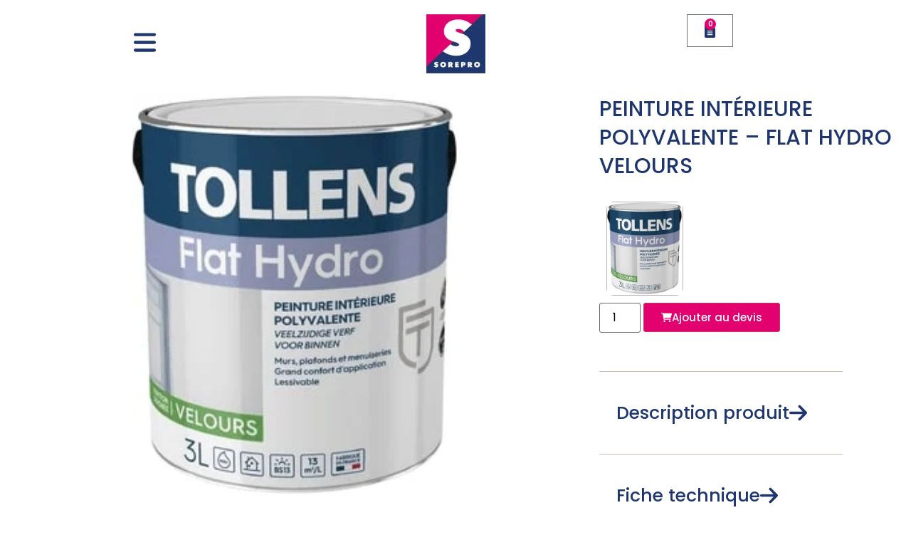

--- FILE ---
content_type: text/html; charset=UTF-8
request_url: https://sorepro.fr/produit/peinture-interieure-polyvalente-flat-hydro-velours-7
body_size: 84787
content:
<!doctype html>
<html dir="ltr" lang="fr-FR" prefix="og: https://ogp.me/ns#">
<head>
	<meta charset="UTF-8">
	<meta name="viewport" content="width=device-width, initial-scale=1">
	<link rel="profile" href="https://gmpg.org/xfn/11">
	<title>PEINTURE INTÉRIEURE POLYVALENTE – FLAT HYDRO VELOURS - Sorepro</title>
	<style>img:is([sizes="auto" i], [sizes^="auto," i]) { contain-intrinsic-size: 3000px 1500px }</style>
	
		<!-- All in One SEO 4.8.8 - aioseo.com -->
	<meta name="robots" content="max-image-preview:large" />
	<link rel="canonical" href="https://sorepro.fr/produit/peinture-interieure-polyvalente-flat-hydro-velours-7" />
	<meta name="generator" content="All in One SEO (AIOSEO) 4.8.8" />
		<meta property="og:locale" content="fr_FR" />
		<meta property="og:site_name" content="Sorepro - Construisons votre habitat ensemble !" />
		<meta property="og:type" content="article" />
		<meta property="og:title" content="PEINTURE INTÉRIEURE POLYVALENTE – FLAT HYDRO VELOURS - Sorepro" />
		<meta property="og:url" content="https://sorepro.fr/produit/peinture-interieure-polyvalente-flat-hydro-velours-7" />
		<meta property="og:image" content="https://sorepro.fr/wp-content/uploads/2021/09/cropped-Image-3-1.png" />
		<meta property="og:image:secure_url" content="https://sorepro.fr/wp-content/uploads/2021/09/cropped-Image-3-1.png" />
		<meta property="og:image:width" content="83" />
		<meta property="og:image:height" content="83" />
		<meta property="article:published_time" content="2023-10-30T11:26:32+00:00" />
		<meta property="article:modified_time" content="2023-10-30T11:26:32+00:00" />
		<meta name="twitter:card" content="summary_large_image" />
		<meta name="twitter:title" content="PEINTURE INTÉRIEURE POLYVALENTE – FLAT HYDRO VELOURS - Sorepro" />
		<meta name="twitter:image" content="https://sorepro.fr/wp-content/uploads/2021/09/cropped-Image-3-1.png" />
		<script type="application/ld+json" class="aioseo-schema">
			{"@context":"https:\/\/schema.org","@graph":[{"@type":"BreadcrumbList","@id":"https:\/\/sorepro.fr\/produit\/peinture-interieure-polyvalente-flat-hydro-velours-7#breadcrumblist","itemListElement":[{"@type":"ListItem","@id":"https:\/\/sorepro.fr#listItem","position":1,"name":"Accueil","item":"https:\/\/sorepro.fr","nextItem":{"@type":"ListItem","@id":"https:\/\/sorepro.fr\/boutique#listItem","name":"Boutique"}},{"@type":"ListItem","@id":"https:\/\/sorepro.fr\/boutique#listItem","position":2,"name":"Boutique","item":"https:\/\/sorepro.fr\/boutique","nextItem":{"@type":"ListItem","@id":"https:\/\/sorepro.fr\/categorie-produit\/peinture-p#listItem","name":"PEINTURE"},"previousItem":{"@type":"ListItem","@id":"https:\/\/sorepro.fr#listItem","name":"Accueil"}},{"@type":"ListItem","@id":"https:\/\/sorepro.fr\/categorie-produit\/peinture-p#listItem","position":3,"name":"PEINTURE","item":"https:\/\/sorepro.fr\/categorie-produit\/peinture-p","nextItem":{"@type":"ListItem","@id":"https:\/\/sorepro.fr\/produit\/peinture-interieure-polyvalente-flat-hydro-velours-7#listItem","name":"PEINTURE INT\u00c9RIEURE POLYVALENTE &#8211; FLAT HYDRO VELOURS"},"previousItem":{"@type":"ListItem","@id":"https:\/\/sorepro.fr\/boutique#listItem","name":"Boutique"}},{"@type":"ListItem","@id":"https:\/\/sorepro.fr\/produit\/peinture-interieure-polyvalente-flat-hydro-velours-7#listItem","position":4,"name":"PEINTURE INT\u00c9RIEURE POLYVALENTE &#8211; FLAT HYDRO VELOURS","previousItem":{"@type":"ListItem","@id":"https:\/\/sorepro.fr\/categorie-produit\/peinture-p#listItem","name":"PEINTURE"}}]},{"@type":"ItemPage","@id":"https:\/\/sorepro.fr\/produit\/peinture-interieure-polyvalente-flat-hydro-velours-7#itempage","url":"https:\/\/sorepro.fr\/produit\/peinture-interieure-polyvalente-flat-hydro-velours-7","name":"PEINTURE INT\u00c9RIEURE POLYVALENTE \u2013 FLAT HYDRO VELOURS - Sorepro","inLanguage":"fr-FR","isPartOf":{"@id":"https:\/\/sorepro.fr\/#website"},"breadcrumb":{"@id":"https:\/\/sorepro.fr\/produit\/peinture-interieure-polyvalente-flat-hydro-velours-7#breadcrumblist"},"image":{"@type":"ImageObject","url":"https:\/\/sorepro.fr\/wp-content\/uploads\/2023\/10\/0101T2020928.jpg","@id":"https:\/\/sorepro.fr\/produit\/peinture-interieure-polyvalente-flat-hydro-velours-7\/#mainImage","width":246,"height":300},"primaryImageOfPage":{"@id":"https:\/\/sorepro.fr\/produit\/peinture-interieure-polyvalente-flat-hydro-velours-7#mainImage"},"datePublished":"2023-10-30T11:26:32+00:00","dateModified":"2023-10-30T11:26:32+00:00"},{"@type":"Organization","@id":"https:\/\/sorepro.fr\/#organization","name":"Sorepro","description":"Construisons votre habitat ensemble !","url":"https:\/\/sorepro.fr\/","logo":{"@type":"ImageObject","url":"https:\/\/sorepro.fr\/wp-content\/uploads\/2021\/09\/cropped-Image-3-1.png","@id":"https:\/\/sorepro.fr\/produit\/peinture-interieure-polyvalente-flat-hydro-velours-7\/#organizationLogo","width":83,"height":83},"image":{"@id":"https:\/\/sorepro.fr\/produit\/peinture-interieure-polyvalente-flat-hydro-velours-7\/#organizationLogo"}},{"@type":"WebSite","@id":"https:\/\/sorepro.fr\/#website","url":"https:\/\/sorepro.fr\/","name":"Sorepro","description":"Construisons votre habitat ensemble !","inLanguage":"fr-FR","publisher":{"@id":"https:\/\/sorepro.fr\/#organization"}}]}
		</script>
		<!-- All in One SEO -->

<link rel='dns-prefetch' href='//cdn.jsdelivr.net' />
<link rel='dns-prefetch' href='//cdnjs.cloudflare.com' />
<link rel='dns-prefetch' href='//ajax.googleapis.com' />
<link rel="alternate" type="application/rss+xml" title="Sorepro &raquo; Flux" href="https://sorepro.fr/feed" />
		<!-- This site uses the Google Analytics by MonsterInsights plugin v9.9.0 - Using Analytics tracking - https://www.monsterinsights.com/ -->
							<script src="//www.googletagmanager.com/gtag/js?id=G-Q5ZNL0RL93"  data-cfasync="false" data-wpfc-render="false" async></script>
			<script data-cfasync="false" data-wpfc-render="false">
				var mi_version = '9.9.0';
				var mi_track_user = true;
				var mi_no_track_reason = '';
								var MonsterInsightsDefaultLocations = {"page_location":"https:\/\/sorepro.fr\/produit\/peinture-interieure-polyvalente-flat-hydro-velours-7\/"};
								if ( typeof MonsterInsightsPrivacyGuardFilter === 'function' ) {
					var MonsterInsightsLocations = (typeof MonsterInsightsExcludeQuery === 'object') ? MonsterInsightsPrivacyGuardFilter( MonsterInsightsExcludeQuery ) : MonsterInsightsPrivacyGuardFilter( MonsterInsightsDefaultLocations );
				} else {
					var MonsterInsightsLocations = (typeof MonsterInsightsExcludeQuery === 'object') ? MonsterInsightsExcludeQuery : MonsterInsightsDefaultLocations;
				}

								var disableStrs = [
										'ga-disable-G-Q5ZNL0RL93',
									];

				/* Function to detect opted out users */
				function __gtagTrackerIsOptedOut() {
					for (var index = 0; index < disableStrs.length; index++) {
						if (document.cookie.indexOf(disableStrs[index] + '=true') > -1) {
							return true;
						}
					}

					return false;
				}

				/* Disable tracking if the opt-out cookie exists. */
				if (__gtagTrackerIsOptedOut()) {
					for (var index = 0; index < disableStrs.length; index++) {
						window[disableStrs[index]] = true;
					}
				}

				/* Opt-out function */
				function __gtagTrackerOptout() {
					for (var index = 0; index < disableStrs.length; index++) {
						document.cookie = disableStrs[index] + '=true; expires=Thu, 31 Dec 2099 23:59:59 UTC; path=/';
						window[disableStrs[index]] = true;
					}
				}

				if ('undefined' === typeof gaOptout) {
					function gaOptout() {
						__gtagTrackerOptout();
					}
				}
								window.dataLayer = window.dataLayer || [];

				window.MonsterInsightsDualTracker = {
					helpers: {},
					trackers: {},
				};
				if (mi_track_user) {
					function __gtagDataLayer() {
						dataLayer.push(arguments);
					}

					function __gtagTracker(type, name, parameters) {
						if (!parameters) {
							parameters = {};
						}

						if (parameters.send_to) {
							__gtagDataLayer.apply(null, arguments);
							return;
						}

						if (type === 'event') {
														parameters.send_to = monsterinsights_frontend.v4_id;
							var hookName = name;
							if (typeof parameters['event_category'] !== 'undefined') {
								hookName = parameters['event_category'] + ':' + name;
							}

							if (typeof MonsterInsightsDualTracker.trackers[hookName] !== 'undefined') {
								MonsterInsightsDualTracker.trackers[hookName](parameters);
							} else {
								__gtagDataLayer('event', name, parameters);
							}
							
						} else {
							__gtagDataLayer.apply(null, arguments);
						}
					}

					__gtagTracker('js', new Date());
					__gtagTracker('set', {
						'developer_id.dZGIzZG': true,
											});
					if ( MonsterInsightsLocations.page_location ) {
						__gtagTracker('set', MonsterInsightsLocations);
					}
										__gtagTracker('config', 'G-Q5ZNL0RL93', {"forceSSL":"true","link_attribution":"true"} );
										window.gtag = __gtagTracker;										(function () {
						/* https://developers.google.com/analytics/devguides/collection/analyticsjs/ */
						/* ga and __gaTracker compatibility shim. */
						var noopfn = function () {
							return null;
						};
						var newtracker = function () {
							return new Tracker();
						};
						var Tracker = function () {
							return null;
						};
						var p = Tracker.prototype;
						p.get = noopfn;
						p.set = noopfn;
						p.send = function () {
							var args = Array.prototype.slice.call(arguments);
							args.unshift('send');
							__gaTracker.apply(null, args);
						};
						var __gaTracker = function () {
							var len = arguments.length;
							if (len === 0) {
								return;
							}
							var f = arguments[len - 1];
							if (typeof f !== 'object' || f === null || typeof f.hitCallback !== 'function') {
								if ('send' === arguments[0]) {
									var hitConverted, hitObject = false, action;
									if ('event' === arguments[1]) {
										if ('undefined' !== typeof arguments[3]) {
											hitObject = {
												'eventAction': arguments[3],
												'eventCategory': arguments[2],
												'eventLabel': arguments[4],
												'value': arguments[5] ? arguments[5] : 1,
											}
										}
									}
									if ('pageview' === arguments[1]) {
										if ('undefined' !== typeof arguments[2]) {
											hitObject = {
												'eventAction': 'page_view',
												'page_path': arguments[2],
											}
										}
									}
									if (typeof arguments[2] === 'object') {
										hitObject = arguments[2];
									}
									if (typeof arguments[5] === 'object') {
										Object.assign(hitObject, arguments[5]);
									}
									if ('undefined' !== typeof arguments[1].hitType) {
										hitObject = arguments[1];
										if ('pageview' === hitObject.hitType) {
											hitObject.eventAction = 'page_view';
										}
									}
									if (hitObject) {
										action = 'timing' === arguments[1].hitType ? 'timing_complete' : hitObject.eventAction;
										hitConverted = mapArgs(hitObject);
										__gtagTracker('event', action, hitConverted);
									}
								}
								return;
							}

							function mapArgs(args) {
								var arg, hit = {};
								var gaMap = {
									'eventCategory': 'event_category',
									'eventAction': 'event_action',
									'eventLabel': 'event_label',
									'eventValue': 'event_value',
									'nonInteraction': 'non_interaction',
									'timingCategory': 'event_category',
									'timingVar': 'name',
									'timingValue': 'value',
									'timingLabel': 'event_label',
									'page': 'page_path',
									'location': 'page_location',
									'title': 'page_title',
									'referrer' : 'page_referrer',
								};
								for (arg in args) {
																		if (!(!args.hasOwnProperty(arg) || !gaMap.hasOwnProperty(arg))) {
										hit[gaMap[arg]] = args[arg];
									} else {
										hit[arg] = args[arg];
									}
								}
								return hit;
							}

							try {
								f.hitCallback();
							} catch (ex) {
							}
						};
						__gaTracker.create = newtracker;
						__gaTracker.getByName = newtracker;
						__gaTracker.getAll = function () {
							return [];
						};
						__gaTracker.remove = noopfn;
						__gaTracker.loaded = true;
						window['__gaTracker'] = __gaTracker;
					})();
									} else {
										console.log("");
					(function () {
						function __gtagTracker() {
							return null;
						}

						window['__gtagTracker'] = __gtagTracker;
						window['gtag'] = __gtagTracker;
					})();
									}
			</script>
			
							<!-- / Google Analytics by MonsterInsights -->
		<script>
window._wpemojiSettings = {"baseUrl":"https:\/\/s.w.org\/images\/core\/emoji\/16.0.1\/72x72\/","ext":".png","svgUrl":"https:\/\/s.w.org\/images\/core\/emoji\/16.0.1\/svg\/","svgExt":".svg","source":{"wpemoji":"https:\/\/sorepro.fr\/wp-includes\/js\/wp-emoji.js?ver=6.8.2","twemoji":"https:\/\/sorepro.fr\/wp-includes\/js\/twemoji.js?ver=6.8.2"}};
/**
 * @output wp-includes/js/wp-emoji-loader.js
 */

/**
 * Emoji Settings as exported in PHP via _print_emoji_detection_script().
 * @typedef WPEmojiSettings
 * @type {object}
 * @property {?object} source
 * @property {?string} source.concatemoji
 * @property {?string} source.twemoji
 * @property {?string} source.wpemoji
 * @property {?boolean} DOMReady
 * @property {?Function} readyCallback
 */

/**
 * Support tests.
 * @typedef SupportTests
 * @type {object}
 * @property {?boolean} flag
 * @property {?boolean} emoji
 */

/**
 * IIFE to detect emoji support and load Twemoji if needed.
 *
 * @param {Window} window
 * @param {Document} document
 * @param {WPEmojiSettings} settings
 */
( function wpEmojiLoader( window, document, settings ) {
	if ( typeof Promise === 'undefined' ) {
		return;
	}

	var sessionStorageKey = 'wpEmojiSettingsSupports';
	var tests = [ 'flag', 'emoji' ];

	/**
	 * Checks whether the browser supports offloading to a Worker.
	 *
	 * @since 6.3.0
	 *
	 * @private
	 *
	 * @returns {boolean}
	 */
	function supportsWorkerOffloading() {
		return (
			typeof Worker !== 'undefined' &&
			typeof OffscreenCanvas !== 'undefined' &&
			typeof URL !== 'undefined' &&
			URL.createObjectURL &&
			typeof Blob !== 'undefined'
		);
	}

	/**
	 * @typedef SessionSupportTests
	 * @type {object}
	 * @property {number} timestamp
	 * @property {SupportTests} supportTests
	 */

	/**
	 * Get support tests from session.
	 *
	 * @since 6.3.0
	 *
	 * @private
	 *
	 * @returns {?SupportTests} Support tests, or null if not set or older than 1 week.
	 */
	function getSessionSupportTests() {
		try {
			/** @type {SessionSupportTests} */
			var item = JSON.parse(
				sessionStorage.getItem( sessionStorageKey )
			);
			if (
				typeof item === 'object' &&
				typeof item.timestamp === 'number' &&
				new Date().valueOf() < item.timestamp + 604800 && // Note: Number is a week in seconds.
				typeof item.supportTests === 'object'
			) {
				return item.supportTests;
			}
		} catch ( e ) {}
		return null;
	}

	/**
	 * Persist the supports in session storage.
	 *
	 * @since 6.3.0
	 *
	 * @private
	 *
	 * @param {SupportTests} supportTests Support tests.
	 */
	function setSessionSupportTests( supportTests ) {
		try {
			/** @type {SessionSupportTests} */
			var item = {
				supportTests: supportTests,
				timestamp: new Date().valueOf()
			};

			sessionStorage.setItem(
				sessionStorageKey,
				JSON.stringify( item )
			);
		} catch ( e ) {}
	}

	/**
	 * Checks if two sets of Emoji characters render the same visually.
	 *
	 * This is used to determine if the browser is rendering an emoji with multiple data points
	 * correctly. set1 is the emoji in the correct form, using a zero-width joiner. set2 is the emoji
	 * in the incorrect form, using a zero-width space. If the two sets render the same, then the browser
	 * does not support the emoji correctly.
	 *
	 * This function may be serialized to run in a Worker. Therefore, it cannot refer to variables from the containing
	 * scope. Everything must be passed by parameters.
	 *
	 * @since 4.9.0
	 *
	 * @private
	 *
	 * @param {CanvasRenderingContext2D} context 2D Context.
	 * @param {string} set1 Set of Emoji to test.
	 * @param {string} set2 Set of Emoji to test.
	 *
	 * @return {boolean} True if the two sets render the same.
	 */
	function emojiSetsRenderIdentically( context, set1, set2 ) {
		// Cleanup from previous test.
		context.clearRect( 0, 0, context.canvas.width, context.canvas.height );
		context.fillText( set1, 0, 0 );
		var rendered1 = new Uint32Array(
			context.getImageData(
				0,
				0,
				context.canvas.width,
				context.canvas.height
			).data
		);

		// Cleanup from previous test.
		context.clearRect( 0, 0, context.canvas.width, context.canvas.height );
		context.fillText( set2, 0, 0 );
		var rendered2 = new Uint32Array(
			context.getImageData(
				0,
				0,
				context.canvas.width,
				context.canvas.height
			).data
		);

		return rendered1.every( function ( rendered2Data, index ) {
			return rendered2Data === rendered2[ index ];
		} );
	}

	/**
	 * Checks if the center point of a single emoji is empty.
	 *
	 * This is used to determine if the browser is rendering an emoji with a single data point
	 * correctly. The center point of an incorrectly rendered emoji will be empty. A correctly
	 * rendered emoji will have a non-zero value at the center point.
	 *
	 * This function may be serialized to run in a Worker. Therefore, it cannot refer to variables from the containing
	 * scope. Everything must be passed by parameters.
	 *
	 * @since 6.8.2
	 *
	 * @private
	 *
	 * @param {CanvasRenderingContext2D} context 2D Context.
	 * @param {string} emoji Emoji to test.
	 *
	 * @return {boolean} True if the center point is empty.
	 */
	function emojiRendersEmptyCenterPoint( context, emoji ) {
		// Cleanup from previous test.
		context.clearRect( 0, 0, context.canvas.width, context.canvas.height );
		context.fillText( emoji, 0, 0 );

		// Test if the center point (16, 16) is empty (0,0,0,0).
		var centerPoint = context.getImageData(16, 16, 1, 1);
		for ( var i = 0; i < centerPoint.data.length; i++ ) {
			if ( centerPoint.data[ i ] !== 0 ) {
				// Stop checking the moment it's known not to be empty.
				return false;
			}
		}

		return true;
	}

	/**
	 * Determines if the browser properly renders Emoji that Twemoji can supplement.
	 *
	 * This function may be serialized to run in a Worker. Therefore, it cannot refer to variables from the containing
	 * scope. Everything must be passed by parameters.
	 *
	 * @since 4.2.0
	 *
	 * @private
	 *
	 * @param {CanvasRenderingContext2D} context 2D Context.
	 * @param {string} type Whether to test for support of "flag" or "emoji".
	 * @param {Function} emojiSetsRenderIdentically Reference to emojiSetsRenderIdentically function, needed due to minification.
	 * @param {Function} emojiRendersEmptyCenterPoint Reference to emojiRendersEmptyCenterPoint function, needed due to minification.
	 *
	 * @return {boolean} True if the browser can render emoji, false if it cannot.
	 */
	function browserSupportsEmoji( context, type, emojiSetsRenderIdentically, emojiRendersEmptyCenterPoint ) {
		var isIdentical;

		switch ( type ) {
			case 'flag':
				/*
				 * Test for Transgender flag compatibility. Added in Unicode 13.
				 *
				 * To test for support, we try to render it, and compare the rendering to how it would look if
				 * the browser doesn't render it correctly (white flag emoji + transgender symbol).
				 */
				isIdentical = emojiSetsRenderIdentically(
					context,
					'\uD83C\uDFF3\uFE0F\u200D\u26A7\uFE0F', // as a zero-width joiner sequence
					'\uD83C\uDFF3\uFE0F\u200B\u26A7\uFE0F' // separated by a zero-width space
				);

				if ( isIdentical ) {
					return false;
				}

				/*
				 * Test for Sark flag compatibility. This is the least supported of the letter locale flags,
				 * so gives us an easy test for full support.
				 *
				 * To test for support, we try to render it, and compare the rendering to how it would look if
				 * the browser doesn't render it correctly ([C] + [Q]).
				 */
				isIdentical = emojiSetsRenderIdentically(
					context,
					'\uD83C\uDDE8\uD83C\uDDF6', // as the sequence of two code points
					'\uD83C\uDDE8\u200B\uD83C\uDDF6' // as the two code points separated by a zero-width space
				);

				if ( isIdentical ) {
					return false;
				}

				/*
				 * Test for English flag compatibility. England is a country in the United Kingdom, it
				 * does not have a two letter locale code but rather a five letter sub-division code.
				 *
				 * To test for support, we try to render it, and compare the rendering to how it would look if
				 * the browser doesn't render it correctly (black flag emoji + [G] + [B] + [E] + [N] + [G]).
				 */
				isIdentical = emojiSetsRenderIdentically(
					context,
					// as the flag sequence
					'\uD83C\uDFF4\uDB40\uDC67\uDB40\uDC62\uDB40\uDC65\uDB40\uDC6E\uDB40\uDC67\uDB40\uDC7F',
					// with each code point separated by a zero-width space
					'\uD83C\uDFF4\u200B\uDB40\uDC67\u200B\uDB40\uDC62\u200B\uDB40\uDC65\u200B\uDB40\uDC6E\u200B\uDB40\uDC67\u200B\uDB40\uDC7F'
				);

				return ! isIdentical;
			case 'emoji':
				/*
				 * Does Emoji 16.0 cause the browser to go splat?
				 *
				 * To test for Emoji 16.0 support, try to render a new emoji: Splatter.
				 *
				 * The splatter emoji is a single code point emoji. Testing for browser support
				 * required testing the center point of the emoji to see if it is empty.
				 *
				 * 0xD83E 0xDEDF (\uD83E\uDEDF) == 🫟 Splatter.
				 *
				 * When updating this test, please ensure that the emoji is either a single code point
				 * or switch to using the emojiSetsRenderIdentically function and testing with a zero-width
				 * joiner vs a zero-width space.
				 */
				var notSupported = emojiRendersEmptyCenterPoint( context, '\uD83E\uDEDF' );
				return ! notSupported;
		}

		return false;
	}

	/**
	 * Checks emoji support tests.
	 *
	 * This function may be serialized to run in a Worker. Therefore, it cannot refer to variables from the containing
	 * scope. Everything must be passed by parameters.
	 *
	 * @since 6.3.0
	 *
	 * @private
	 *
	 * @param {string[]} tests Tests.
	 * @param {Function} browserSupportsEmoji Reference to browserSupportsEmoji function, needed due to minification.
	 * @param {Function} emojiSetsRenderIdentically Reference to emojiSetsRenderIdentically function, needed due to minification.
	 * @param {Function} emojiRendersEmptyCenterPoint Reference to emojiRendersEmptyCenterPoint function, needed due to minification.
	 *
	 * @return {SupportTests} Support tests.
	 */
	function testEmojiSupports( tests, browserSupportsEmoji, emojiSetsRenderIdentically, emojiRendersEmptyCenterPoint ) {
		var canvas;
		if (
			typeof WorkerGlobalScope !== 'undefined' &&
			self instanceof WorkerGlobalScope
		) {
			canvas = new OffscreenCanvas( 300, 150 ); // Dimensions are default for HTMLCanvasElement.
		} else {
			canvas = document.createElement( 'canvas' );
		}

		var context = canvas.getContext( '2d', { willReadFrequently: true } );

		/*
		 * Chrome on OS X added native emoji rendering in M41. Unfortunately,
		 * it doesn't work when the font is bolder than 500 weight. So, we
		 * check for bold rendering support to avoid invisible emoji in Chrome.
		 */
		context.textBaseline = 'top';
		context.font = '600 32px Arial';

		var supports = {};
		tests.forEach( function ( test ) {
			supports[ test ] = browserSupportsEmoji( context, test, emojiSetsRenderIdentically, emojiRendersEmptyCenterPoint );
		} );
		return supports;
	}

	/**
	 * Adds a script to the head of the document.
	 *
	 * @ignore
	 *
	 * @since 4.2.0
	 *
	 * @param {string} src The url where the script is located.
	 *
	 * @return {void}
	 */
	function addScript( src ) {
		var script = document.createElement( 'script' );
		script.src = src;
		script.defer = true;
		document.head.appendChild( script );
	}

	settings.supports = {
		everything: true,
		everythingExceptFlag: true
	};

	// Create a promise for DOMContentLoaded since the worker logic may finish after the event has fired.
	var domReadyPromise = new Promise( function ( resolve ) {
		document.addEventListener( 'DOMContentLoaded', resolve, {
			once: true
		} );
	} );

	// Obtain the emoji support from the browser, asynchronously when possible.
	new Promise( function ( resolve ) {
		var supportTests = getSessionSupportTests();
		if ( supportTests ) {
			resolve( supportTests );
			return;
		}

		if ( supportsWorkerOffloading() ) {
			try {
				// Note that the functions are being passed as arguments due to minification.
				var workerScript =
					'postMessage(' +
					testEmojiSupports.toString() +
					'(' +
					[
						JSON.stringify( tests ),
						browserSupportsEmoji.toString(),
						emojiSetsRenderIdentically.toString(),
						emojiRendersEmptyCenterPoint.toString()
					].join( ',' ) +
					'));';
				var blob = new Blob( [ workerScript ], {
					type: 'text/javascript'
				} );
				var worker = new Worker( URL.createObjectURL( blob ), { name: 'wpTestEmojiSupports' } );
				worker.onmessage = function ( event ) {
					supportTests = event.data;
					setSessionSupportTests( supportTests );
					worker.terminate();
					resolve( supportTests );
				};
				return;
			} catch ( e ) {}
		}

		supportTests = testEmojiSupports( tests, browserSupportsEmoji, emojiSetsRenderIdentically, emojiRendersEmptyCenterPoint );
		setSessionSupportTests( supportTests );
		resolve( supportTests );
	} )
		// Once the browser emoji support has been obtained from the session, finalize the settings.
		.then( function ( supportTests ) {
			/*
			 * Tests the browser support for flag emojis and other emojis, and adjusts the
			 * support settings accordingly.
			 */
			for ( var test in supportTests ) {
				settings.supports[ test ] = supportTests[ test ];

				settings.supports.everything =
					settings.supports.everything && settings.supports[ test ];

				if ( 'flag' !== test ) {
					settings.supports.everythingExceptFlag =
						settings.supports.everythingExceptFlag &&
						settings.supports[ test ];
				}
			}

			settings.supports.everythingExceptFlag =
				settings.supports.everythingExceptFlag &&
				! settings.supports.flag;

			// Sets DOMReady to false and assigns a ready function to settings.
			settings.DOMReady = false;
			settings.readyCallback = function () {
				settings.DOMReady = true;
			};
		} )
		.then( function () {
			return domReadyPromise;
		} )
		.then( function () {
			// When the browser can not render everything we need to load a polyfill.
			if ( ! settings.supports.everything ) {
				settings.readyCallback();

				var src = settings.source || {};

				if ( src.concatemoji ) {
					addScript( src.concatemoji );
				} else if ( src.wpemoji && src.twemoji ) {
					addScript( src.twemoji );
					addScript( src.wpemoji );
				}
			}
		} );
} )( window, document, window._wpemojiSettings );
</script>
<link rel='stylesheet' id='dashicons-css' href='https://sorepro.fr/wp-includes/css/dashicons.css?ver=6.8.2' media='all' />
<link rel='stylesheet' id='hello-elementor-theme-style-css' href='https://sorepro.fr/wp-content/themes/hello-elementor/theme.css?ver=3.0.1' media='all' />
<link rel='stylesheet' id='jet-menu-hello-css' href='https://sorepro.fr/wp-content/plugins/jet-menu/integration/themes/hello-elementor/assets/css/style.css?ver=2.4.16' media='all' />
<style id='wp-emoji-styles-inline-css'>

	img.wp-smiley, img.emoji {
		display: inline !important;
		border: none !important;
		box-shadow: none !important;
		height: 1em !important;
		width: 1em !important;
		margin: 0 0.07em !important;
		vertical-align: -0.1em !important;
		background: none !important;
		padding: 0 !important;
	}
</style>
<link rel='stylesheet' id='wp-block-library-css' href='https://sorepro.fr/wp-includes/css/dist/block-library/style.css?ver=6.8.2' media='all' />
<style id='classic-theme-styles-inline-css'>
/**
 * These rules are needed for backwards compatibility.
 * They should match the button element rules in the base theme.json file.
 */
.wp-block-button__link {
	color: #ffffff;
	background-color: #32373c;
	border-radius: 9999px; /* 100% causes an oval, but any explicit but really high value retains the pill shape. */

	/* This needs a low specificity so it won't override the rules from the button element if defined in theme.json. */
	box-shadow: none;
	text-decoration: none;

	/* The extra 2px are added to size solids the same as the outline versions.*/
	padding: calc(0.667em + 2px) calc(1.333em + 2px);

	font-size: 1.125em;
}

.wp-block-file__button {
	background: #32373c;
	color: #ffffff;
	text-decoration: none;
}

</style>
<link rel='stylesheet' id='jet-engine-frontend-css' href='https://sorepro.fr/wp-content/plugins/jet-engine/assets/css/frontend.css?ver=3.7.7' media='all' />
<style id='global-styles-inline-css'>
:root{--wp--preset--aspect-ratio--square: 1;--wp--preset--aspect-ratio--4-3: 4/3;--wp--preset--aspect-ratio--3-4: 3/4;--wp--preset--aspect-ratio--3-2: 3/2;--wp--preset--aspect-ratio--2-3: 2/3;--wp--preset--aspect-ratio--16-9: 16/9;--wp--preset--aspect-ratio--9-16: 9/16;--wp--preset--color--black: #000000;--wp--preset--color--cyan-bluish-gray: #abb8c3;--wp--preset--color--white: #ffffff;--wp--preset--color--pale-pink: #f78da7;--wp--preset--color--vivid-red: #cf2e2e;--wp--preset--color--luminous-vivid-orange: #ff6900;--wp--preset--color--luminous-vivid-amber: #fcb900;--wp--preset--color--light-green-cyan: #7bdcb5;--wp--preset--color--vivid-green-cyan: #00d084;--wp--preset--color--pale-cyan-blue: #8ed1fc;--wp--preset--color--vivid-cyan-blue: #0693e3;--wp--preset--color--vivid-purple: #9b51e0;--wp--preset--gradient--vivid-cyan-blue-to-vivid-purple: linear-gradient(135deg,rgba(6,147,227,1) 0%,rgb(155,81,224) 100%);--wp--preset--gradient--light-green-cyan-to-vivid-green-cyan: linear-gradient(135deg,rgb(122,220,180) 0%,rgb(0,208,130) 100%);--wp--preset--gradient--luminous-vivid-amber-to-luminous-vivid-orange: linear-gradient(135deg,rgba(252,185,0,1) 0%,rgba(255,105,0,1) 100%);--wp--preset--gradient--luminous-vivid-orange-to-vivid-red: linear-gradient(135deg,rgba(255,105,0,1) 0%,rgb(207,46,46) 100%);--wp--preset--gradient--very-light-gray-to-cyan-bluish-gray: linear-gradient(135deg,rgb(238,238,238) 0%,rgb(169,184,195) 100%);--wp--preset--gradient--cool-to-warm-spectrum: linear-gradient(135deg,rgb(74,234,220) 0%,rgb(151,120,209) 20%,rgb(207,42,186) 40%,rgb(238,44,130) 60%,rgb(251,105,98) 80%,rgb(254,248,76) 100%);--wp--preset--gradient--blush-light-purple: linear-gradient(135deg,rgb(255,206,236) 0%,rgb(152,150,240) 100%);--wp--preset--gradient--blush-bordeaux: linear-gradient(135deg,rgb(254,205,165) 0%,rgb(254,45,45) 50%,rgb(107,0,62) 100%);--wp--preset--gradient--luminous-dusk: linear-gradient(135deg,rgb(255,203,112) 0%,rgb(199,81,192) 50%,rgb(65,88,208) 100%);--wp--preset--gradient--pale-ocean: linear-gradient(135deg,rgb(255,245,203) 0%,rgb(182,227,212) 50%,rgb(51,167,181) 100%);--wp--preset--gradient--electric-grass: linear-gradient(135deg,rgb(202,248,128) 0%,rgb(113,206,126) 100%);--wp--preset--gradient--midnight: linear-gradient(135deg,rgb(2,3,129) 0%,rgb(40,116,252) 100%);--wp--preset--font-size--small: 13px;--wp--preset--font-size--medium: 20px;--wp--preset--font-size--large: 36px;--wp--preset--font-size--x-large: 42px;--wp--preset--spacing--20: 0.44rem;--wp--preset--spacing--30: 0.67rem;--wp--preset--spacing--40: 1rem;--wp--preset--spacing--50: 1.5rem;--wp--preset--spacing--60: 2.25rem;--wp--preset--spacing--70: 3.38rem;--wp--preset--spacing--80: 5.06rem;--wp--preset--shadow--natural: 6px 6px 9px rgba(0, 0, 0, 0.2);--wp--preset--shadow--deep: 12px 12px 50px rgba(0, 0, 0, 0.4);--wp--preset--shadow--sharp: 6px 6px 0px rgba(0, 0, 0, 0.2);--wp--preset--shadow--outlined: 6px 6px 0px -3px rgba(255, 255, 255, 1), 6px 6px rgba(0, 0, 0, 1);--wp--preset--shadow--crisp: 6px 6px 0px rgba(0, 0, 0, 1);}:where(.is-layout-flex){gap: 0.5em;}:where(.is-layout-grid){gap: 0.5em;}body .is-layout-flex{display: flex;}.is-layout-flex{flex-wrap: wrap;align-items: center;}.is-layout-flex > :is(*, div){margin: 0;}body .is-layout-grid{display: grid;}.is-layout-grid > :is(*, div){margin: 0;}:where(.wp-block-columns.is-layout-flex){gap: 2em;}:where(.wp-block-columns.is-layout-grid){gap: 2em;}:where(.wp-block-post-template.is-layout-flex){gap: 1.25em;}:where(.wp-block-post-template.is-layout-grid){gap: 1.25em;}.has-black-color{color: var(--wp--preset--color--black) !important;}.has-cyan-bluish-gray-color{color: var(--wp--preset--color--cyan-bluish-gray) !important;}.has-white-color{color: var(--wp--preset--color--white) !important;}.has-pale-pink-color{color: var(--wp--preset--color--pale-pink) !important;}.has-vivid-red-color{color: var(--wp--preset--color--vivid-red) !important;}.has-luminous-vivid-orange-color{color: var(--wp--preset--color--luminous-vivid-orange) !important;}.has-luminous-vivid-amber-color{color: var(--wp--preset--color--luminous-vivid-amber) !important;}.has-light-green-cyan-color{color: var(--wp--preset--color--light-green-cyan) !important;}.has-vivid-green-cyan-color{color: var(--wp--preset--color--vivid-green-cyan) !important;}.has-pale-cyan-blue-color{color: var(--wp--preset--color--pale-cyan-blue) !important;}.has-vivid-cyan-blue-color{color: var(--wp--preset--color--vivid-cyan-blue) !important;}.has-vivid-purple-color{color: var(--wp--preset--color--vivid-purple) !important;}.has-black-background-color{background-color: var(--wp--preset--color--black) !important;}.has-cyan-bluish-gray-background-color{background-color: var(--wp--preset--color--cyan-bluish-gray) !important;}.has-white-background-color{background-color: var(--wp--preset--color--white) !important;}.has-pale-pink-background-color{background-color: var(--wp--preset--color--pale-pink) !important;}.has-vivid-red-background-color{background-color: var(--wp--preset--color--vivid-red) !important;}.has-luminous-vivid-orange-background-color{background-color: var(--wp--preset--color--luminous-vivid-orange) !important;}.has-luminous-vivid-amber-background-color{background-color: var(--wp--preset--color--luminous-vivid-amber) !important;}.has-light-green-cyan-background-color{background-color: var(--wp--preset--color--light-green-cyan) !important;}.has-vivid-green-cyan-background-color{background-color: var(--wp--preset--color--vivid-green-cyan) !important;}.has-pale-cyan-blue-background-color{background-color: var(--wp--preset--color--pale-cyan-blue) !important;}.has-vivid-cyan-blue-background-color{background-color: var(--wp--preset--color--vivid-cyan-blue) !important;}.has-vivid-purple-background-color{background-color: var(--wp--preset--color--vivid-purple) !important;}.has-black-border-color{border-color: var(--wp--preset--color--black) !important;}.has-cyan-bluish-gray-border-color{border-color: var(--wp--preset--color--cyan-bluish-gray) !important;}.has-white-border-color{border-color: var(--wp--preset--color--white) !important;}.has-pale-pink-border-color{border-color: var(--wp--preset--color--pale-pink) !important;}.has-vivid-red-border-color{border-color: var(--wp--preset--color--vivid-red) !important;}.has-luminous-vivid-orange-border-color{border-color: var(--wp--preset--color--luminous-vivid-orange) !important;}.has-luminous-vivid-amber-border-color{border-color: var(--wp--preset--color--luminous-vivid-amber) !important;}.has-light-green-cyan-border-color{border-color: var(--wp--preset--color--light-green-cyan) !important;}.has-vivid-green-cyan-border-color{border-color: var(--wp--preset--color--vivid-green-cyan) !important;}.has-pale-cyan-blue-border-color{border-color: var(--wp--preset--color--pale-cyan-blue) !important;}.has-vivid-cyan-blue-border-color{border-color: var(--wp--preset--color--vivid-cyan-blue) !important;}.has-vivid-purple-border-color{border-color: var(--wp--preset--color--vivid-purple) !important;}.has-vivid-cyan-blue-to-vivid-purple-gradient-background{background: var(--wp--preset--gradient--vivid-cyan-blue-to-vivid-purple) !important;}.has-light-green-cyan-to-vivid-green-cyan-gradient-background{background: var(--wp--preset--gradient--light-green-cyan-to-vivid-green-cyan) !important;}.has-luminous-vivid-amber-to-luminous-vivid-orange-gradient-background{background: var(--wp--preset--gradient--luminous-vivid-amber-to-luminous-vivid-orange) !important;}.has-luminous-vivid-orange-to-vivid-red-gradient-background{background: var(--wp--preset--gradient--luminous-vivid-orange-to-vivid-red) !important;}.has-very-light-gray-to-cyan-bluish-gray-gradient-background{background: var(--wp--preset--gradient--very-light-gray-to-cyan-bluish-gray) !important;}.has-cool-to-warm-spectrum-gradient-background{background: var(--wp--preset--gradient--cool-to-warm-spectrum) !important;}.has-blush-light-purple-gradient-background{background: var(--wp--preset--gradient--blush-light-purple) !important;}.has-blush-bordeaux-gradient-background{background: var(--wp--preset--gradient--blush-bordeaux) !important;}.has-luminous-dusk-gradient-background{background: var(--wp--preset--gradient--luminous-dusk) !important;}.has-pale-ocean-gradient-background{background: var(--wp--preset--gradient--pale-ocean) !important;}.has-electric-grass-gradient-background{background: var(--wp--preset--gradient--electric-grass) !important;}.has-midnight-gradient-background{background: var(--wp--preset--gradient--midnight) !important;}.has-small-font-size{font-size: var(--wp--preset--font-size--small) !important;}.has-medium-font-size{font-size: var(--wp--preset--font-size--medium) !important;}.has-large-font-size{font-size: var(--wp--preset--font-size--large) !important;}.has-x-large-font-size{font-size: var(--wp--preset--font-size--x-large) !important;}
:where(.wp-block-post-template.is-layout-flex){gap: 1.25em;}:where(.wp-block-post-template.is-layout-grid){gap: 1.25em;}
:where(.wp-block-columns.is-layout-flex){gap: 2em;}:where(.wp-block-columns.is-layout-grid){gap: 2em;}
:root :where(.wp-block-pullquote){font-size: 1.5em;line-height: 1.6;}
</style>
<link rel='stylesheet' id='f12-cf7-captcha-style-css' href='https://sorepro.fr/wp-content/plugins/captcha-for-contact-form-7/core/assets/f12-cf7-captcha.css?ver=6.8.2' media='all' />
<link rel='stylesheet' id='bootstrap5_css-css' href='https://cdn.jsdelivr.net/npm/bootstrap@5.0.2/dist/css/bootstrap.min.css?ver=6.8.2' media='all' />
<link rel='stylesheet' id='fw-css-css' href='https://cdnjs.cloudflare.com/ajax/libs/font-awesome/6.0.0-beta2/css/all.min.css?ver=6.8.2' media='all' />
<link rel='stylesheet' id='review-css' href='https://sorepro.fr/wp-content/plugins/skydo_plugin/assets/css/review.css?ver=6.8.2' media='all' />
<link rel='stylesheet' id='productgrid_CSS-css' href='https://sorepro.fr/wp-content/plugins/skydo_plugin/assets/css/productgrid.css?ver=6.8.2' media='all' />
<link rel='stylesheet' id='photoswipe-css' href='https://sorepro.fr/wp-content/plugins/jet-reviews/assets/lib/photoswipe/css/photoswipe.min.css?ver=3.0.0.1' media='all' />
<link rel='stylesheet' id='photoswipe-default-skin-css' href='https://sorepro.fr/wp-content/plugins/jet-reviews/assets/lib/photoswipe/css/default-skin/default-skin.min.css?ver=3.0.0.1' media='all' />
<link rel='stylesheet' id='woocommerce-layout-css' href='https://sorepro.fr/wp-content/plugins/woocommerce/assets/css/woocommerce-layout.css?ver=10.2.2' media='all' />
<link rel='stylesheet' id='woocommerce-smallscreen-css' href='https://sorepro.fr/wp-content/plugins/woocommerce/assets/css/woocommerce-smallscreen.css?ver=10.2.2' media='only screen and (max-width: 768px)' />
<link rel='stylesheet' id='woocommerce-general-css' href='https://sorepro.fr/wp-content/plugins/woocommerce/assets/css/woocommerce.css?ver=10.2.2' media='all' />
<style id='woocommerce-inline-inline-css'>
.woocommerce form .form-row .required { visibility: visible; }
</style>
<link rel='stylesheet' id='wt-smart-coupon-for-woo-css' href='https://sorepro.fr/wp-content/plugins/wt-smart-coupons-for-woocommerce/public/css/wt-smart-coupon-public.css?ver=2.2.3' media='all' />
<link rel='stylesheet' id='woocommerce-addons-css-css' href='https://sorepro.fr/wp-content/plugins/woocommerce-product-addons/assets/css/frontend/frontend.css?ver=6.2.0' media='all' />
<link rel='stylesheet' id='megamenu-css' href='https://sorepro.fr/wp-content/uploads/maxmegamenu/style.css?ver=7fb892' media='all' />
<link rel='stylesheet' id='brands-styles-css' href='https://sorepro.fr/wp-content/plugins/woocommerce/assets/css/brands.css?ver=10.2.2' media='all' />
<link rel='stylesheet' id='hello-elementor-css' href='https://sorepro.fr/wp-content/themes/hello-elementor/style.css?ver=3.0.1' media='all' />
<link rel='stylesheet' id='hello-elementor-header-footer-css' href='https://sorepro.fr/wp-content/themes/hello-elementor/header-footer.css?ver=3.0.1' media='all' />
<link rel='stylesheet' id='elementor-frontend-css' href='https://sorepro.fr/wp-content/uploads/elementor/css/custom-frontend.css?ver=1763467611' media='all' />
<link rel='stylesheet' id='elementor-post-6-css' href='https://sorepro.fr/wp-content/uploads/elementor/css/post-6.css?ver=1763467611' media='all' />
<link rel='stylesheet' id='jet-menu-public-styles-css' href='https://sorepro.fr/wp-content/plugins/jet-menu/assets/public/css/public.css?ver=2.4.16' media='all' />
<link rel='stylesheet' id='jet-reviews-frontend-css' href='https://sorepro.fr/wp-content/plugins/jet-reviews/assets/css/jet-reviews.css?ver=3.0.0.1' media='all' />
<link rel='stylesheet' id='widget-image-css' href='https://sorepro.fr/wp-content/plugins/elementor/assets/css/widget-image.min.css?ver=3.33.1' media='all' />
<link rel='stylesheet' id='widget-nav-menu-css' href='https://sorepro.fr/wp-content/uploads/elementor/css/custom-pro-widget-nav-menu.min.css?ver=1763467611' media='all' />
<link rel='stylesheet' id='widget-woocommerce-menu-cart-css' href='https://sorepro.fr/wp-content/uploads/elementor/css/custom-pro-widget-woocommerce-menu-cart.min.css?ver=1763467611' media='all' />
<link rel='stylesheet' id='widget-icon-box-css' href='https://sorepro.fr/wp-content/uploads/elementor/css/custom-widget-icon-box.min.css?ver=1763467611' media='all' />
<link rel='stylesheet' id='widget-heading-css' href='https://sorepro.fr/wp-content/plugins/elementor/assets/css/widget-heading.min.css?ver=3.33.1' media='all' />
<link rel='stylesheet' id='widget-form-css' href='https://sorepro.fr/wp-content/plugins/elementor-pro/assets/css/widget-form.min.css?ver=3.28.4' media='all' />
<link rel='stylesheet' id='widget-icon-list-css' href='https://sorepro.fr/wp-content/uploads/elementor/css/custom-widget-icon-list.min.css?ver=1763467611' media='all' />
<link rel='stylesheet' id='widget-spacer-css' href='https://sorepro.fr/wp-content/plugins/elementor/assets/css/widget-spacer.min.css?ver=3.33.1' media='all' />
<link rel='stylesheet' id='widget-social-icons-css' href='https://sorepro.fr/wp-content/plugins/elementor/assets/css/widget-social-icons.min.css?ver=3.33.1' media='all' />
<link rel='stylesheet' id='e-apple-webkit-css' href='https://sorepro.fr/wp-content/uploads/elementor/css/custom-apple-webkit.min.css?ver=1763467611' media='all' />
<link rel='stylesheet' id='widget-divider-css' href='https://sorepro.fr/wp-content/plugins/elementor/assets/css/widget-divider.min.css?ver=3.33.1' media='all' />
<link rel='stylesheet' id='widget-woocommerce-products-css' href='https://sorepro.fr/wp-content/plugins/elementor-pro/assets/css/widget-woocommerce-products.min.css?ver=3.28.4' media='all' />
<link rel='stylesheet' id='swiper-css' href='https://sorepro.fr/wp-content/plugins/elementor/assets/lib/swiper/v8/css/swiper.css?ver=8.4.5' media='all' />
<link rel='stylesheet' id='e-swiper-css' href='https://sorepro.fr/wp-content/plugins/elementor/assets/css/conditionals/e-swiper.css?ver=3.33.1' media='all' />
<link rel='stylesheet' id='widget-woocommerce-product-add-to-cart-css' href='https://sorepro.fr/wp-content/uploads/elementor/css/custom-pro-widget-woocommerce-product-add-to-cart.min.css?ver=1763467611' media='all' />
<link rel='stylesheet' id='e-animation-slideInLeft-css' href='https://sorepro.fr/wp-content/plugins/elementor/assets/lib/animations/styles/slideInLeft.css?ver=3.33.1' media='all' />
<link rel='stylesheet' id='e-popup-css' href='https://sorepro.fr/wp-content/plugins/elementor-pro/assets/css/conditionals/popup.min.css?ver=3.28.4' media='all' />
<link rel='stylesheet' id='e-animation-slideInRight-css' href='https://sorepro.fr/wp-content/plugins/elementor/assets/lib/animations/styles/slideInRight.css?ver=3.33.1' media='all' />
<link rel='stylesheet' id='elementor-icons-css' href='https://sorepro.fr/wp-content/plugins/elementor/assets/lib/eicons/css/elementor-icons.css?ver=5.44.0' media='all' />
<link rel='stylesheet' id='jet-tricks-frontend-css' href='https://sorepro.fr/wp-content/plugins/jet-tricks/assets/css/jet-tricks-frontend.css?ver=1.5.3' media='all' />
<link rel='stylesheet' id='elementor-post-170-css' href='https://sorepro.fr/wp-content/uploads/elementor/css/post-170.css?ver=1763467613' media='all' />
<link rel='stylesheet' id='jet-woo-builder-css' href='https://sorepro.fr/wp-content/plugins/jet-woo-builder/assets/css/frontend.css?ver=2.2.2' media='all' />
<style id='jet-woo-builder-inline-css'>
@font-face {
				font-family: "WooCommerce";
				font-weight: normal;
				font-style: normal;
				src: url("https://sorepro.fr/wp-content/plugins/woocommerce/assets/fonts/WooCommerce.eot");
				src: url("https://sorepro.fr/wp-content/plugins/woocommerce/assets/fonts/WooCommerce.eot?#iefix") format("embedded-opentype"),
					 url("https://sorepro.fr/wp-content/plugins/woocommerce/assets/fonts/WooCommerce.woff") format("woff"),
					 url("https://sorepro.fr/wp-content/plugins/woocommerce/assets/fonts/WooCommerce.ttf") format("truetype"),
					 url("https://sorepro.fr/wp-content/plugins/woocommerce/assets/fonts/WooCommerce.svg#WooCommerce") format("svg");
			}
</style>
<link rel='stylesheet' id='elementor-icons-shared-0-css' href='https://sorepro.fr/wp-content/plugins/elementor/assets/lib/font-awesome/css/fontawesome.css?ver=5.15.3' media='all' />
<link rel='stylesheet' id='elementor-icons-fa-solid-css' href='https://sorepro.fr/wp-content/plugins/elementor/assets/lib/font-awesome/css/solid.css?ver=5.15.3' media='all' />
<link rel='stylesheet' id='jet-woo-builder-frontend-font-css' href='https://sorepro.fr/wp-content/plugins/jet-woo-builder/assets/css/lib/jetwoobuilder-frontend-font/css/jetwoobuilder-frontend-font.css?ver=2.2.2' media='all' />
<link rel='stylesheet' id='elementor-post-1296-css' href='https://sorepro.fr/wp-content/uploads/elementor/css/post-1296.css?ver=1763467613' media='all' />
<link rel='stylesheet' id='elementor-post-183-css' href='https://sorepro.fr/wp-content/uploads/elementor/css/post-183.css?ver=1763467876' media='all' />
<link rel='stylesheet' id='elementor-post-1438-css' href='https://sorepro.fr/wp-content/uploads/elementor/css/post-1438.css?ver=1763467876' media='all' />
<link rel='stylesheet' id='elementor-post-286-css' href='https://sorepro.fr/wp-content/uploads/elementor/css/post-286.css?ver=1763467876' media='all' />
<link rel='stylesheet' id='elementor-post-15874-css' href='https://sorepro.fr/wp-content/uploads/elementor/css/post-15874.css?ver=1763467613' media='all' />
<link rel='stylesheet' id='elementor-post-1405-css' href='https://sorepro.fr/wp-content/uploads/elementor/css/post-1405.css?ver=1763467613' media='all' />
<link rel='stylesheet' id='elementor-post-1418-css' href='https://sorepro.fr/wp-content/uploads/elementor/css/post-1418.css?ver=1763467613' media='all' />
<link rel='stylesheet' id='elementor-post-1264-css' href='https://sorepro.fr/wp-content/uploads/elementor/css/post-1264.css?ver=1763467613' media='all' />
<link rel='stylesheet' id='elementor-post-369-css' href='https://sorepro.fr/wp-content/uploads/elementor/css/post-369.css?ver=1763467613' media='all' />
<link rel='stylesheet' id='elementor-post-362-css' href='https://sorepro.fr/wp-content/uploads/elementor/css/post-362.css?ver=1763467613' media='all' />
<link rel='stylesheet' id='elementor-post-343-css' href='https://sorepro.fr/wp-content/uploads/elementor/css/post-343.css?ver=1763467614' media='all' />
<link rel='stylesheet' id='newsletter-css' href='https://sorepro.fr/wp-content/plugins/newsletter/style.css?ver=9.0.5' media='all' />
<link rel='stylesheet' id='dokan-style-css' href='https://sorepro.fr/wp-content/plugins/dokan-lite/assets/css/style.css?ver=1763467585' media='all' />
<link rel='stylesheet' id='dokan-modal-css' href='https://sorepro.fr/wp-content/plugins/dokan-lite/assets/vendors/izimodal/iziModal.min.css?ver=1763467585' media='all' />
<link rel='stylesheet' id='dokan-fontawesome-css' href='https://sorepro.fr/wp-content/plugins/dokan-lite/assets/vendors/font-awesome/css/font-awesome.min.css?ver=4.1.5' media='all' />
<link rel='stylesheet' id='dokan-select2-css-css' href='https://sorepro.fr/wp-content/plugins/dokan-lite/assets/vendors/select2/select2.css?ver=4.1.5' media='all' />
<link rel='stylesheet' id='jquery-chosen-css' href='https://sorepro.fr/wp-content/plugins/jet-search/assets/lib/chosen/chosen.min.css?ver=1.8.7' media='all' />
<link rel='stylesheet' id='jet-search-css' href='https://sorepro.fr/wp-content/plugins/jet-search/assets/css/jet-search.css?ver=3.5.14' media='all' />
<link rel='stylesheet' id='eael-general-css' href='https://sorepro.fr/wp-content/plugins/essential-addons-for-elementor-lite/assets/front-end/css/view/general.min.css?ver=6.3.3' media='all' />
<link rel='stylesheet' id='elementor-gf-local-poppins-css' href='https://sorepro.fr/wp-content/uploads/elementor/google-fonts/css/poppins.css?ver=1742234726' media='all' />
<link rel='stylesheet' id='elementor-icons-fa-brands-css' href='https://sorepro.fr/wp-content/plugins/elementor/assets/lib/font-awesome/css/brands.css?ver=5.15.3' media='all' />
            <style type="text/css">
                .scrollup-button {
                    display: none;
                    position: fixed;
                    z-index: 1000;
                    padding: 8px;
                    cursor: pointer;
                    bottom: 20px;
                    right: 20px;
                    background-color: #1e366d;
                    border-radius: 32px;
                    -webkit-animation: display 0.5s;
                    animation: display 0.5s;
                }

                .scrollup-button .scrollup-svg-icon {
                    display: block;
                    overflow: hidden;
                    fill: #ffffff;
                }

                .scrollup-button:hover {
                    background-color: #e2016f;
                }

                .scrollup-button:hover .scrollup-svg-icon {
                    fill: #ffffff;
                }
            </style>
			<script type="text/template" id="tmpl-variation-template">
	<div class="woocommerce-variation-description">{{{ data.variation.variation_description }}}</div>
	<div class="woocommerce-variation-price">{{{ data.variation.price_html }}}</div>
	<div class="woocommerce-variation-availability">{{{ data.variation.availability_html }}}</div>
</script>
<script type="text/template" id="tmpl-unavailable-variation-template">
	<p role="alert">Désolé, ce produit n&rsquo;est pas disponible. Veuillez choisir une combinaison différente.</p>
</script>
<script src="https://sorepro.fr/wp-includes/js/jquery/jquery.js?ver=3.7.1" id="jquery-core-js"></script>
<script src="https://sorepro.fr/wp-includes/js/jquery/jquery-migrate.js?ver=3.4.1" id="jquery-migrate-js"></script>
<script src="https://sorepro.fr/wp-includes/js/dist/hooks.js?ver=be67dc331e61e06d52fa" id="wp-hooks-js"></script>
<script src="https://sorepro.fr/wp-includes/js/dist/i18n.js?ver=5edc734adb78e0d7d00e" id="wp-i18n-js"></script>
<script id="wp-i18n-js-after">
wp.i18n.setLocaleData( { 'text direction\u0004ltr': [ 'ltr' ] } );
</script>
<script src="https://sorepro.fr/wp-content/plugins/dokan-lite/assets/vendors/izimodal/iziModal.min.js?ver=4.1.5" id="dokan-modal-js"></script>
<script src="https://sorepro.fr/wp-content/plugins/dokan-lite/assets/vendors/sweetalert2/sweetalert2.all.min.js?ver=1763467585" id="dokan-sweetalert2-js"></script>
<script src="https://sorepro.fr/wp-includes/js/dist/vendor/moment.js?ver=2.30.1" id="moment-js"></script>
<script id="moment-js-after">
moment.updateLocale( 'fr_FR', {"months":["janvier","f\u00e9vrier","mars","avril","mai","juin","juillet","ao\u00fbt","septembre","octobre","novembre","d\u00e9cembre"],"monthsShort":["Jan","F\u00e9v","Mar","Avr","Mai","Juin","Juil","Ao\u00fbt","Sep","Oct","Nov","D\u00e9c"],"weekdays":["dimanche","lundi","mardi","mercredi","jeudi","vendredi","samedi"],"weekdaysShort":["dim","lun","mar","mer","jeu","ven","sam"],"week":{"dow":1},"longDateFormat":{"LT":"g:i a","LTS":null,"L":null,"LL":"F j, Y","LLL":"d F Y G\\hi","LLLL":null}} );
</script>
<script id="dokan-util-helper-js-extra">
var dokan_helper = {"i18n_date_format":"F j, Y","i18n_time_format":"g:i a","week_starts_day":"1","reverse_withdrawal":{"enabled":false},"timepicker_locale":{"am":"am","pm":"pm","AM":"AM","PM":"PM","hr":"hr","hrs":"hrs","mins":"mins"},"daterange_picker_local":{"toLabel":"To","firstDay":1,"fromLabel":"From","separator":" - ","weekLabel":"W","applyLabel":"Apply","cancelLabel":"Clear","customRangeLabel":"Custom","daysOfWeek":["Su","Mo","Tu","We","Th","Fr","Sa"],"monthNames":["January","February","March","April","May","June","July","August","September","October","November","December"]},"sweetalert_local":{"cancelButtonText":"Cancel","closeButtonText":"Close","confirmButtonText":"OK","denyButtonText":"No","closeButtonAriaLabel":"Close this dialog"}};
var dokan = {"ajaxurl":"https:\/\/sorepro.fr\/wp-admin\/admin-ajax.php","nonce":"25731ce83e","order_nonce":"5030f71816","product_edit_nonce":"4687fd2753","ajax_loader":"https:\/\/sorepro.fr\/wp-content\/plugins\/dokan-lite\/assets\/images\/ajax-loader.gif","seller":{"available":"Available","notAvailable":"Not Available"},"delete_confirm":"Are you sure?","wrong_message":"Something went wrong. Please try again.","vendor_percentage":"","commission_type":"","rounding_precision":"6","mon_decimal_point":".","currency_format_num_decimals":"2","currency_format_symbol":"\u20ac","currency_format_decimal_sep":".","currency_format_thousand_sep":"","currency_format":"%v\u00a0%s","round_at_subtotal":"no","product_types":["simple"],"loading_img":"https:\/\/sorepro.fr\/wp-content\/plugins\/dokan-lite\/assets\/images\/loading.gif","store_product_search_nonce":"3dc3bd4b47","i18n_download_permission":"Are you sure you want to revoke access to this download?","i18n_download_access":"Could not grant access - the user may already have permission for this file or billing email is not set. Ensure the billing email is set, and the order has been saved.","maximum_tags_select_length":"-1","modal_header_color":"var(--dokan-button-background-color, #7047EB)","i18n_choose_featured_img":"Upload featured image","i18n_choose_file":"Choose a file","i18n_choose_gallery":"Add Images to Product Gallery","i18n_choose_featured_img_btn_text":"Set featured image","i18n_choose_file_btn_text":"Insert file URL","i18n_choose_gallery_btn_text":"Add to gallery","duplicates_attribute_messg":"Sorry, this attribute option already exists, Try a different one.","variation_unset_warning":"Warning! This product will not have any variations if this option is not checked.","new_attribute_prompt":"Enter a name for the new attribute term:","remove_attribute":"Remove this attribute?","dokan_placeholder_img_src":"https:\/\/sorepro.fr\/wp-content\/uploads\/woocommerce-placeholder.jpg","add_variation_nonce":"af8036246a","link_variation_nonce":"d2b7a87081","delete_variations_nonce":"467880e49a","load_variations_nonce":"68d2957aa1","save_variations_nonce":"16f17c53d4","bulk_edit_variations_nonce":"8b27f553a5","i18n_link_all_variations":"Are you sure you want to link all variations? This will create a new variation for each and every possible combination of variation attributes (max 50 per run).","i18n_enter_a_value":"Enter a value","i18n_enter_menu_order":"Variation menu order (determines position in the list of variations)","i18n_enter_a_value_fixed_or_percent":"Enter a value (fixed or %)","i18n_delete_all_variations":"Are you sure you want to delete all variations? This cannot be undone.","i18n_last_warning":"Last warning, are you sure?","i18n_choose_image":"Choose an image","i18n_set_image":"Set variation image","i18n_variation_added":"variation added","i18n_variations_added":"variations added","i18n_no_variations_added":"No variations added","i18n_remove_variation":"Are you sure you want to remove this variation?","i18n_scheduled_sale_start":"Sale start date (YYYY-MM-DD format or leave blank)","i18n_scheduled_sale_end":"Sale end date (YYYY-MM-DD format or leave blank)","i18n_edited_variations":"Save changes before changing page?","i18n_variation_count_single":"%qty% variation","i18n_variation_count_plural":"%qty% variations","i18n_no_result_found":"No Result Found","i18n_sales_price_error":"Please insert value less than the regular price!","i18n_decimal_error":"Please enter with one decimal point (.) without thousand separators.","i18n_mon_decimal_error":"Please enter with one monetary decimal point (.) without thousand separators and currency symbols.","i18n_country_iso_error":"Please enter in country code with two capital letters.","i18n_sale_less_than_regular_error":"Please enter in a value less than the regular price.","i18n_delete_product_notice":"This product has produced sales and may be linked to existing orders. Are you sure you want to delete it?","i18n_remove_personal_data_notice":"This action cannot be reversed. Are you sure you wish to erase personal data from the selected orders?","decimal_point":".","variations_per_page":"10","store_banner_dimension":{"width":625,"height":300,"flex-width":true,"flex-height":true},"selectAndCrop":"Select and Crop","chooseImage":"Choose Image","product_title_required":"Product title is required","product_category_required":"Product category is required","product_created_response":"Product created successfully","search_products_nonce":"de047053dd","search_products_tags_nonce":"a6b9625d40","search_products_brands_nonce":"e946d821ae","search_customer_nonce":"8a3ea2678f","i18n_matches_1":"One result is available, press enter to select it.","i18n_matches_n":"%qty% results are available, use up and down arrow keys to navigate.","i18n_no_matches":"No matches found","i18n_ajax_error":"Loading failed","i18n_input_too_short_1":"Please enter 1 or more characters","i18n_input_too_short_n":"Please enter %qty% or more characters","i18n_input_too_long_1":"Please delete 1 character","i18n_input_too_long_n":"Please delete %qty% characters","i18n_selection_too_long_1":"You can only select 1 item","i18n_selection_too_long_n":"You can only select %qty% items","i18n_load_more":"Loading more results\u2026","i18n_searching":"Searching\u2026","i18n_calculating":"Calculating","i18n_ok_text":"OK","i18n_cancel_text":"Cancel","i18n_attribute_label":"Attribute Name","i18n_date_format":"F j, Y","dokan_banner_added_alert_msg":"Are you sure? You have uploaded banner but didn't click the Update Settings button!","update_settings":"Update Settings","search_downloadable_products_nonce":"f06f054505","search_downloadable_products_placeholder":"Please enter 3 or more characters","rest":{"root":"https:\/\/sorepro.fr\/wp-json\/","nonce":"02831f9035","version":"dokan\/v1"},"api":null,"libs":[],"routeComponents":{"default":null},"routes":[],"urls":{"assetsUrl":"https:\/\/sorepro.fr\/wp-content\/plugins\/dokan-lite\/assets","dashboardUrl":"https:\/\/sorepro.fr\/dashboard\/?path=%2Fanalytics%2FOverview","storeUrl":""}};
</script>
<script src="https://sorepro.fr/wp-content/plugins/dokan-lite/assets/js/helper.js?ver=1763467585" id="dokan-util-helper-js"></script>
<script src="https://sorepro.fr/wp-includes/js/underscore.min.js?ver=1.13.7" id="underscore-js"></script>
<script id="wp-util-js-extra">
var _wpUtilSettings = {"ajax":{"url":"\/wp-admin\/admin-ajax.php"}};
</script>
<script src="https://sorepro.fr/wp-includes/js/wp-util.js?ver=6.8.2" id="wp-util-js"></script>
<script src="https://sorepro.fr/wp-content/plugins/woocommerce/assets/js/jquery-blockui/jquery.blockUI.js?ver=2.7.0-wc.10.2.2" id="jquery-blockui-js" data-wp-strategy="defer"></script>
<script src="https://sorepro.fr/wp-content/plugins/google-analytics-for-wordpress/assets/js/frontend-gtag.js?ver=1768735163" id="monsterinsights-frontend-script-js" async data-wp-strategy="async"></script>
<script data-cfasync="false" data-wpfc-render="false" id='monsterinsights-frontend-script-js-extra'>var monsterinsights_frontend = {"js_events_tracking":"true","download_extensions":"doc,pdf,ppt,zip,xls,docx,pptx,xlsx","inbound_paths":"[{\"path\":\"\\\/go\\\/\",\"label\":\"affiliate\"},{\"path\":\"\\\/recommend\\\/\",\"label\":\"affiliate\"}]","home_url":"https:\/\/sorepro.fr","hash_tracking":"false","v4_id":"G-Q5ZNL0RL93"};</script>
<script src="https://sorepro.fr/wp-includes/js/imagesloaded.min.js?ver=6.8.2" id="imagesLoaded-js"></script>
<script src="https://cdn.jsdelivr.net/npm/bootstrap@5.0.2/dist/js/bootstrap.bundle.min.js?ver=6.8.2" id="bootstrap5_script-js"></script>
<script src="https://cdnjs.cloudflare.com/ajax/libs/font-awesome/6.0.0-beta2/js/all.min.js?ver=6.8.2" id="fw-js-js"></script>
<script src="https://ajax.googleapis.com/ajax/libs/jquery/3.5.1/jquery.min.js?ver=6.8.2" id="jQuery-js"></script>
<script src="https://sorepro.fr/wp-content/plugins/skydo_plugin/assets/js/productgrid.js?ver=6.8.2" id="productgrid_JS-js"></script>
<script src="https://sorepro.fr/wp-content/plugins/woocommerce/assets/js/zoom/jquery.zoom.js?ver=1.7.21-wc.10.2.2" id="zoom-js" defer data-wp-strategy="defer"></script>
<script src="https://sorepro.fr/wp-content/plugins/woocommerce/assets/js/flexslider/jquery.flexslider.js?ver=2.7.2-wc.10.2.2" id="flexslider-js" defer data-wp-strategy="defer"></script>
<script id="wc-single-product-js-extra">
var wc_single_product_params = {"i18n_required_rating_text":"Veuillez s\u00e9lectionner une note","i18n_rating_options":["1\u00a0\u00e9toile sur 5","2\u00a0\u00e9toiles sur 5","3\u00a0\u00e9toiles sur 5","4\u00a0\u00e9toiles sur 5","5\u00a0\u00e9toiles sur 5"],"i18n_product_gallery_trigger_text":"Voir la galerie d\u2019images en plein \u00e9cran","review_rating_required":"yes","flexslider":{"rtl":false,"animation":"slide","smoothHeight":true,"directionNav":false,"controlNav":"thumbnails","slideshow":false,"animationSpeed":500,"animationLoop":false,"allowOneSlide":false},"zoom_enabled":"1","zoom_options":[],"photoswipe_enabled":"1","photoswipe_options":{"shareEl":false,"closeOnScroll":false,"history":false,"hideAnimationDuration":0,"showAnimationDuration":0},"flexslider_enabled":"1"};
</script>
<script src="https://sorepro.fr/wp-content/plugins/woocommerce/assets/js/frontend/single-product.js?ver=10.2.2" id="wc-single-product-js" defer data-wp-strategy="defer"></script>
<script src="https://sorepro.fr/wp-content/plugins/woocommerce/assets/js/js-cookie/js.cookie.js?ver=2.1.4-wc.10.2.2" id="js-cookie-js" defer data-wp-strategy="defer"></script>
<script id="woocommerce-js-extra">
var woocommerce_params = {"ajax_url":"\/wp-admin\/admin-ajax.php","wc_ajax_url":"\/?wc-ajax=%%endpoint%%","i18n_password_show":"Afficher le mot de passe","i18n_password_hide":"Masquer le mot de passe"};
</script>
<script src="https://sorepro.fr/wp-content/plugins/woocommerce/assets/js/frontend/woocommerce.js?ver=10.2.2" id="woocommerce-js" defer data-wp-strategy="defer"></script>
<script id="wt-smart-coupon-for-woo-js-extra">
var WTSmartCouponOBJ = {"ajaxurl":"https:\/\/sorepro.fr\/wp-admin\/admin-ajax.php","wc_ajax_url":"https:\/\/sorepro.fr\/?wc-ajax=","nonces":{"public":"cd31d5decc","apply_coupon":"8bf447a152"},"labels":{"please_wait":"Veuillez patienter...","choose_variation":"Veuillez choisir une variation","error":"Erreur !!!"},"shipping_method":[],"payment_method":"","is_cart":""};
</script>
<script src="https://sorepro.fr/wp-content/plugins/wt-smart-coupons-for-woocommerce/public/js/wt-smart-coupon-public.js?ver=2.2.3" id="wt-smart-coupon-for-woo-js"></script>
<script id="f12-cf7-captcha-wpforms-js-extra">
var f12_cf7_captcha_wpforms = {"ajaxurl":"https:\/\/sorepro.fr\/wp-admin\/admin-ajax.php"};
</script>
<script src="https://sorepro.fr/wp-content/plugins/captcha-for-contact-form-7/compatibility/wpforms/assets/f12-cf7-captcha-wpforms.js?ver=6.8.2" id="f12-cf7-captcha-wpforms-js"></script>
<script id="f12-cf7-captcha-elementor-js-extra">
var f12_cf7_captcha_elementor = {"ajaxurl":"https:\/\/sorepro.fr\/wp-admin\/admin-ajax.php"};
</script>
<script src="https://sorepro.fr/wp-content/plugins/captcha-for-contact-form-7/compatibility/elementor/assets/f12-cf7-captcha-elementor.js?ver=6.8.2" id="f12-cf7-captcha-elementor-js"></script>
<!--[if lt IE 8]>
<script src="https://sorepro.fr/wp-includes/js/json2.js?ver=2015-05-03" id="json2-js"></script>
<![endif]-->
<link rel="https://api.w.org/" href="https://sorepro.fr/wp-json/" /><link rel="alternate" title="JSON" type="application/json" href="https://sorepro.fr/wp-json/wp/v2/product/19878" /><link rel="EditURI" type="application/rsd+xml" title="RSD" href="https://sorepro.fr/xmlrpc.php?rsd" />
<meta name="generator" content="WordPress 6.8.2" />
<meta name="generator" content="WooCommerce 10.2.2" />
<link rel='shortlink' href='https://sorepro.fr/?p=19878' />
<link rel="alternate" title="oEmbed (JSON)" type="application/json+oembed" href="https://sorepro.fr/wp-json/oembed/1.0/embed?url=https%3A%2F%2Fsorepro.fr%2Fproduit%2Fpeinture-interieure-polyvalente-flat-hydro-velours-7" />
<link rel="alternate" title="oEmbed (XML)" type="text/xml+oembed" href="https://sorepro.fr/wp-json/oembed/1.0/embed?url=https%3A%2F%2Fsorepro.fr%2Fproduit%2Fpeinture-interieure-polyvalente-flat-hydro-velours-7&#038;format=xml" />
	<noscript><style>.woocommerce-product-gallery{ opacity: 1 !important; }</style></noscript>
	<meta name="generator" content="Elementor 3.33.1; features: additional_custom_breakpoints; settings: css_print_method-external, google_font-enabled, font_display-auto">
			<style>
				.e-con.e-parent:nth-of-type(n+4):not(.e-lazyloaded):not(.e-no-lazyload),
				.e-con.e-parent:nth-of-type(n+4):not(.e-lazyloaded):not(.e-no-lazyload) * {
					background-image: none !important;
				}
				@media screen and (max-height: 1024px) {
					.e-con.e-parent:nth-of-type(n+3):not(.e-lazyloaded):not(.e-no-lazyload),
					.e-con.e-parent:nth-of-type(n+3):not(.e-lazyloaded):not(.e-no-lazyload) * {
						background-image: none !important;
					}
				}
				@media screen and (max-height: 640px) {
					.e-con.e-parent:nth-of-type(n+2):not(.e-lazyloaded):not(.e-no-lazyload),
					.e-con.e-parent:nth-of-type(n+2):not(.e-lazyloaded):not(.e-no-lazyload) * {
						background-image: none !important;
					}
				}
			</style>
			<link rel="icon" href="https://sorepro.fr/wp-content/uploads/2021/09/cropped-Image-3-1-1-32x32.png" sizes="32x32" />
<link rel="icon" href="https://sorepro.fr/wp-content/uploads/2021/09/cropped-Image-3-1-1-192x192.png" sizes="192x192" />
<link rel="apple-touch-icon" href="https://sorepro.fr/wp-content/uploads/2021/09/cropped-Image-3-1-1-180x180.png" />
<meta name="msapplication-TileImage" content="https://sorepro.fr/wp-content/uploads/2021/09/cropped-Image-3-1-1-270x270.png" />
<style type="text/css">/** Mega Menu CSS: fs **/</style>
</head>
<body class="wp-singular product-template-default single single-product postid-19878 wp-custom-logo wp-theme-hello-elementor theme-hello-elementor woocommerce woocommerce-page woocommerce-no-js jet-mega-menu-location elementor-default elementor-template-full-width elementor-kit-6 elementor-page-183 dokan-theme-hello-elementor">


<a class="skip-link screen-reader-text" href="#content">Aller au contenu</a>

		<div data-elementor-type="header" data-elementor-id="170" class="elementor elementor-170 elementor-location-header" data-elementor-post-type="elementor_library">
					<section class="elementor-section elementor-top-section elementor-element elementor-element-d90215e elementor-section-full_width jedv-enabled--yes elementor-hidden-widescreen elementor-hidden-desktop elementor-hidden-laptop elementor-hidden-tablet elementor-hidden-mobile elementor-section-height-default elementor-section-height-default" data-id="d90215e" data-element_type="section" data-settings="{&quot;jet_parallax_layout_list&quot;:[{&quot;jet_parallax_layout_image&quot;:{&quot;url&quot;:&quot;&quot;,&quot;id&quot;:&quot;&quot;,&quot;size&quot;:&quot;&quot;},&quot;_id&quot;:&quot;0269df1&quot;,&quot;jet_parallax_layout_image_widescreen&quot;:{&quot;url&quot;:&quot;&quot;,&quot;id&quot;:&quot;&quot;,&quot;size&quot;:&quot;&quot;},&quot;jet_parallax_layout_image_laptop&quot;:{&quot;url&quot;:&quot;&quot;,&quot;id&quot;:&quot;&quot;,&quot;size&quot;:&quot;&quot;},&quot;jet_parallax_layout_image_tablet&quot;:{&quot;url&quot;:&quot;&quot;,&quot;id&quot;:&quot;&quot;,&quot;size&quot;:&quot;&quot;},&quot;jet_parallax_layout_image_mobile&quot;:{&quot;url&quot;:&quot;&quot;,&quot;id&quot;:&quot;&quot;,&quot;size&quot;:&quot;&quot;},&quot;jet_parallax_layout_speed&quot;:{&quot;unit&quot;:&quot;%&quot;,&quot;size&quot;:50,&quot;sizes&quot;:[]},&quot;jet_parallax_layout_type&quot;:&quot;scroll&quot;,&quot;jet_parallax_layout_direction&quot;:&quot;1&quot;,&quot;jet_parallax_layout_fx_direction&quot;:null,&quot;jet_parallax_layout_z_index&quot;:&quot;&quot;,&quot;jet_parallax_layout_bg_x&quot;:50,&quot;jet_parallax_layout_bg_x_widescreen&quot;:&quot;&quot;,&quot;jet_parallax_layout_bg_x_laptop&quot;:&quot;&quot;,&quot;jet_parallax_layout_bg_x_tablet&quot;:&quot;&quot;,&quot;jet_parallax_layout_bg_x_mobile&quot;:&quot;&quot;,&quot;jet_parallax_layout_bg_y&quot;:50,&quot;jet_parallax_layout_bg_y_widescreen&quot;:&quot;&quot;,&quot;jet_parallax_layout_bg_y_laptop&quot;:&quot;&quot;,&quot;jet_parallax_layout_bg_y_tablet&quot;:&quot;&quot;,&quot;jet_parallax_layout_bg_y_mobile&quot;:&quot;&quot;,&quot;jet_parallax_layout_bg_size&quot;:&quot;auto&quot;,&quot;jet_parallax_layout_bg_size_widescreen&quot;:&quot;&quot;,&quot;jet_parallax_layout_bg_size_laptop&quot;:&quot;&quot;,&quot;jet_parallax_layout_bg_size_tablet&quot;:&quot;&quot;,&quot;jet_parallax_layout_bg_size_mobile&quot;:&quot;&quot;,&quot;jet_parallax_layout_animation_prop&quot;:&quot;transform&quot;,&quot;jet_parallax_layout_on&quot;:[&quot;desktop&quot;,&quot;tablet&quot;]}],&quot;background_background&quot;:&quot;classic&quot;}">
						<div class="elementor-container elementor-column-gap-default">
					<div class="elementor-column elementor-col-100 elementor-top-column elementor-element elementor-element-2350738" data-id="2350738" data-element_type="column">
			<div class="elementor-widget-wrap elementor-element-populated">
						<div class="elementor-element elementor-element-1d292dc elementor-widget__width-initial elementor-widget-mobile__width-auto elementor-widget elementor-widget-image" data-id="1d292dc" data-element_type="widget" data-widget_type="image.default">
				<div class="elementor-widget-container">
																<a href="https://sorepro.fr">
							<img width="83" height="83" src="https://sorepro.fr/wp-content/uploads/2021/09/Image-3-1.png" class="attachment-full size-full wp-image-16690" alt="" />								</a>
															</div>
				</div>
				<div class="elementor-element elementor-element-765e609 elementor-widget__width-auto elementor-hidden-tablet elementor-hidden-mobile elementor-widget elementor-widget-button" data-id="765e609" data-element_type="widget" data-widget_type="button.default">
				<div class="elementor-widget-container">
									<div class="elementor-button-wrapper">
					<a class="elementor-button elementor-button-link elementor-size-sm" href="/bientot-disponible">
						<span class="elementor-button-content-wrapper">
						<span class="elementor-button-icon">
				<i aria-hidden="true" class="fas fa-bars"></i>			</span>
								</span>
					</a>
				</div>
								</div>
				</div>
				<div class="elementor-element elementor-element-bec61da elementor-nav-menu__align-center elementor-widget__width-auto elementor-hidden-mobile elementor-widget-tablet__width-auto elementor-nav-menu--dropdown-tablet elementor-nav-menu__text-align-aside elementor-nav-menu--toggle elementor-nav-menu--burger elementor-widget elementor-widget-nav-menu" data-id="bec61da" data-element_type="widget" data-settings="{&quot;layout&quot;:&quot;horizontal&quot;,&quot;submenu_icon&quot;:{&quot;value&quot;:&quot;&lt;i class=\&quot;fas fa-caret-down\&quot;&gt;&lt;\/i&gt;&quot;,&quot;library&quot;:&quot;fa-solid&quot;},&quot;toggle&quot;:&quot;burger&quot;}" data-widget_type="nav-menu.default">
				<div class="elementor-widget-container">
								<nav aria-label="Menu" class="elementor-nav-menu--main elementor-nav-menu__container elementor-nav-menu--layout-horizontal e--pointer-underline e--animation-fade">
				<ul id="menu-1-bec61da" class="elementor-nav-menu"><li class="menu-item menu-item-type-post_type menu-item-object-page menu-item-1360"><a href="https://sorepro.fr/a-propos" class="elementor-item">A propos</a></li>
<li class="menu-item menu-item-type-post_type menu-item-object-page menu-item-15885"><a href="https://sorepro.fr/contactez-nous" class="elementor-item">Contactez-nous</a></li>
</ul>			</nav>
					<div class="elementor-menu-toggle" role="button" tabindex="0" aria-label="Permuter le menu" aria-expanded="false">
			<i aria-hidden="true" role="presentation" class="elementor-menu-toggle__icon--open eicon-menu-bar"></i><i aria-hidden="true" role="presentation" class="elementor-menu-toggle__icon--close eicon-close"></i>		</div>
					<nav class="elementor-nav-menu--dropdown elementor-nav-menu__container" aria-hidden="true">
				<ul id="menu-2-bec61da" class="elementor-nav-menu"><li class="menu-item menu-item-type-post_type menu-item-object-page menu-item-1360"><a href="https://sorepro.fr/a-propos" class="elementor-item" tabindex="-1">A propos</a></li>
<li class="menu-item menu-item-type-post_type menu-item-object-page menu-item-15885"><a href="https://sorepro.fr/contactez-nous" class="elementor-item" tabindex="-1">Contactez-nous</a></li>
</ul>			</nav>
						</div>
				</div>
				<div class="elementor-element elementor-element-f109087 elementor-widget__width-auto elementor-widget-mobile__width-auto elementor-hidden-widescreen elementor-hidden-desktop elementor-hidden-laptop elementor-hidden-tablet elementor-hidden-mobile elementor-widget elementor-widget-jet-ajax-search" data-id="f109087" data-element_type="widget" data-settings="{&quot;results_area_columns&quot;:1}" data-widget_type="jet-ajax-search.default">
				<div class="elementor-widget-container">
					<div class="elementor-jet-ajax-search jet-search">
	<div class="jet_search_listing_grid_hidden_template" style="display: none;">
			</div>

<div class="jet-ajax-search" data-settings="{&quot;symbols_for_start_searching&quot;:2,&quot;search_by_empty_value&quot;:&quot;&quot;,&quot;submit_on_enter&quot;:&quot;&quot;,&quot;search_source&quot;:[&quot;product&quot;],&quot;search_logging&quot;:&quot;&quot;,&quot;search_results_url&quot;:&quot;&quot;,&quot;search_taxonomy&quot;:&quot;&quot;,&quot;include_terms_ids&quot;:[],&quot;exclude_terms_ids&quot;:[],&quot;exclude_posts_ids&quot;:[],&quot;custom_fields_source&quot;:&quot;&quot;,&quot;limit_query&quot;:5,&quot;limit_query_tablet&quot;:&quot;&quot;,&quot;limit_query_mobile&quot;:&quot;&quot;,&quot;limit_query_in_result_area&quot;:25,&quot;results_order_by&quot;:&quot;relevance&quot;,&quot;results_order&quot;:&quot;asc&quot;,&quot;sentence&quot;:&quot;&quot;,&quot;search_in_taxonomy&quot;:&quot;&quot;,&quot;search_in_taxonomy_source&quot;:&quot;&quot;,&quot;results_area_width_by&quot;:&quot;form&quot;,&quot;results_area_custom_width&quot;:&quot;&quot;,&quot;results_area_custom_position&quot;:&quot;&quot;,&quot;results_area_columns&quot;:1,&quot;results_area_columns_tablet&quot;:&quot;&quot;,&quot;results_area_columns_mobile&quot;:&quot;&quot;,&quot;results_area_columns_mobile_portrait&quot;:&quot;&quot;,&quot;thumbnail_visible&quot;:&quot;yes&quot;,&quot;thumbnail_size&quot;:&quot;thumbnail&quot;,&quot;thumbnail_placeholder&quot;:{&quot;url&quot;:&quot;https:\/\/sorepro.fr\/wp-content\/plugins\/elementor\/assets\/images\/placeholder.png&quot;,&quot;id&quot;:&quot;&quot;,&quot;size&quot;:&quot;&quot;},&quot;post_content_source&quot;:&quot;content&quot;,&quot;post_content_custom_field_key&quot;:&quot;&quot;,&quot;post_content_length&quot;:30,&quot;show_product_price&quot;:&quot;&quot;,&quot;show_product_rating&quot;:&quot;&quot;,&quot;show_add_to_cart&quot;:&quot;&quot;,&quot;show_result_new_tab&quot;:&quot;&quot;,&quot;highlight_searched_text&quot;:&quot;&quot;,&quot;listing_id&quot;:&quot;&quot;,&quot;bullet_pagination&quot;:&quot;&quot;,&quot;number_pagination&quot;:&quot;&quot;,&quot;navigation_arrows&quot;:&quot;in_header&quot;,&quot;navigation_arrows_type&quot;:&quot;angle&quot;,&quot;show_title_related_meta&quot;:&quot;&quot;,&quot;meta_title_related_position&quot;:&quot;&quot;,&quot;title_related_meta&quot;:&quot;&quot;,&quot;show_content_related_meta&quot;:&quot;&quot;,&quot;meta_content_related_position&quot;:&quot;&quot;,&quot;content_related_meta&quot;:&quot;&quot;,&quot;negative_search&quot;:&quot;Sorry, but nothing matched your search terms.&quot;,&quot;server_error&quot;:&quot;Sorry, but we cannot handle your search query now. Please, try again later!&quot;,&quot;show_search_suggestions&quot;:&quot;&quot;,&quot;search_suggestions_position&quot;:&quot;&quot;,&quot;search_suggestions_source&quot;:&quot;&quot;,&quot;search_suggestions_limits&quot;:&quot;&quot;,&quot;search_suggestions_item_title_length&quot;:&quot;&quot;,&quot;catalog_visibility&quot;:&quot;&quot;,&quot;search_source_terms&quot;:&quot;&quot;,&quot;search_source_terms_title&quot;:&quot;&quot;,&quot;search_source_terms_icon&quot;:&quot;&quot;,&quot;search_source_terms_limit&quot;:&quot;&quot;,&quot;search_source_terms_listing_id&quot;:&quot;&quot;,&quot;search_source_terms_taxonomy&quot;:&quot;&quot;,&quot;search_source_users&quot;:&quot;&quot;,&quot;search_source_users_title&quot;:&quot;&quot;,&quot;search_source_users_icon&quot;:&quot;&quot;,&quot;search_source_users_limit&quot;:&quot;&quot;,&quot;search_source_users_listing_id&quot;:&quot;&quot;}"><form class="jet-ajax-search__form" method="get" action="https://sorepro.fr/" role="search" target="">
	<div class="jet-ajax-search__fields-holder">
		<div class="jet-ajax-search__field-wrapper">
			<label for="search-input-f109087" class="screen-reader-text">Search ...</label>
			<span class="jet-ajax-search__field-icon jet-ajax-search-icon"><i aria-hidden="true" class="fas fa-search"></i></span>			<input id="search-input-f109087" class="jet-ajax-search__field" type="search" placeholder="Que cherchez-vous ?" value="" name="s" autocomplete="off" />
							<input type="hidden" value="{&quot;search_source&quot;:&quot;product&quot;}" name="jet_ajax_search_settings" />
										<input type="hidden" value="product" name="post_type" />
			
					</div>
			</div>
	</form>

<div class="jet-ajax-search__results-area" >
	<div class="jet-ajax-search__results-holder">
					<div class="jet-ajax-search__results-header">
				
<button class="jet-ajax-search__results-count"><span></span> Résultat(s)</button>
				<div class="jet-ajax-search__navigation-holder"></div>
			</div>
						<div class="jet-ajax-search__results-list results-area-col-desk-1 results-area-col-tablet-0 results-area-col-mobile-0 results-area-col-mobile-portrait-1" >
			            <div class="jet-ajax-search__results-list-inner "></div>
					</div>
					<div class="jet-ajax-search__results-footer">
								<div class="jet-ajax-search__navigation-holder"></div>
			</div>
			</div>
	<div class="jet-ajax-search__message"></div>
	
<div class="jet-ajax-search__spinner-holder">
	<div class="jet-ajax-search__spinner">
		<div class="rect rect-1"></div>
		<div class="rect rect-2"></div>
		<div class="rect rect-3"></div>
		<div class="rect rect-4"></div>
		<div class="rect rect-5"></div>
	</div>
</div>
</div>
</div>
</div>				</div>
				</div>
				<div class="elementor-element elementor-element-8664e79 elementor-widget__width-auto elementor-hidden-mobile elementor-hidden-widescreen elementor-hidden-desktop elementor-hidden-laptop elementor-hidden-tablet toggle-icon--cart-medium elementor-menu-cart--items-indicator-bubble elementor-menu-cart--cart-type-side-cart elementor-menu-cart--show-remove-button-yes elementor-widget elementor-widget-woocommerce-menu-cart" data-id="8664e79" data-element_type="widget" data-settings="{&quot;cart_type&quot;:&quot;side-cart&quot;,&quot;open_cart&quot;:&quot;click&quot;,&quot;automatically_open_cart&quot;:&quot;no&quot;}" data-widget_type="woocommerce-menu-cart.default">
				<div class="elementor-widget-container">
							<div class="elementor-menu-cart__wrapper">
							<div class="elementor-menu-cart__toggle_wrapper">
					<div class="elementor-menu-cart__container elementor-lightbox" aria-hidden="true">
						<div class="elementor-menu-cart__main" aria-hidden="true">
									<div class="elementor-menu-cart__close-button">
					</div>
									<div class="widget_shopping_cart_content">
															</div>
						</div>
					</div>
							<div class="elementor-menu-cart__toggle elementor-button-wrapper">
			<a id="elementor-menu-cart__toggle_button" href="#" class="elementor-menu-cart__toggle_button elementor-button elementor-size-sm" aria-expanded="false">
				<span class="elementor-button-text"><span class="woocommerce-Price-amount amount"><bdi>0.00&nbsp;<span class="woocommerce-Price-currencySymbol">&euro;</span></bdi></span></span>
				<span class="elementor-button-icon">
					<span class="elementor-button-icon-qty" data-counter="0">0</span>
					<i class="eicon-cart-medium"></i>					<span class="elementor-screen-only">Panier</span>
				</span>
			</a>
		</div>
						</div>
					</div> <!-- close elementor-menu-cart__wrapper -->
						</div>
				</div>
				<div class="elementor-element elementor-element-88b551f elementor-widget-mobile__width-inherit elementor-hidden-desktop elementor-hidden-tablet elementor-hidden-widescreen elementor-hidden-laptop elementor-view-stacked elementor-shape-square elementor-widget elementor-widget-icon" data-id="88b551f" data-element_type="widget" data-widget_type="icon.default">
				<div class="elementor-widget-container">
							<div class="elementor-icon-wrapper">
			<a class="elementor-icon" href="#elementor-action%3Aaction%3Dpopup%3Aopen%26settings%3DeyJpZCI6IjEyNjQiLCJ0b2dnbGUiOmZhbHNlfQ%3D%3D">
			<i aria-hidden="true" class="fas fa-bars"></i>			</a>
		</div>
						</div>
				</div>
					</div>
		</div>
					</div>
		</section>
		<div class="elementor-element elementor-element-928a0d3 elementor-hidden-widescreen elementor-hidden-desktop elementor-hidden-laptop elementor-hidden-tablet elementor-hidden-mobile e-flex e-con-boxed e-con e-parent" data-id="928a0d3" data-element_type="container" data-settings="{&quot;jet_parallax_layout_list&quot;:[]}">
					<div class="e-con-inner">
				<div class="elementor-element elementor-element-3cdcca5 elementor-widget__width-initial elementor-widget-mobile__width-auto elementor-hidden-widescreen elementor-hidden-desktop elementor-hidden-laptop elementor-hidden-tablet elementor-hidden-mobile elementor-widget elementor-widget-image" data-id="3cdcca5" data-element_type="widget" data-widget_type="image.default">
				<div class="elementor-widget-container">
																<a href="https://sorepro.fr">
							<img width="83" height="83" src="https://sorepro.fr/wp-content/uploads/2021/09/Image-3-1.png" class="attachment-full size-full wp-image-16690" alt="" />								</a>
															</div>
				</div>
				<div class="elementor-element elementor-element-e2256ff elementor-widget__width-auto elementor-hidden-tablet elementor-hidden-mobile elementor-hidden-widescreen elementor-hidden-desktop elementor-hidden-laptop elementor-widget elementor-widget-button" data-id="e2256ff" data-element_type="widget" data-widget_type="button.default">
				<div class="elementor-widget-container">
									<div class="elementor-button-wrapper">
					<a class="elementor-button elementor-button-link elementor-size-sm" href="/bientot-disponible">
						<span class="elementor-button-content-wrapper">
						<span class="elementor-button-icon">
				<i aria-hidden="true" class="fas fa-bars"></i>			</span>
									<span class="elementor-button-text">Produits</span>
					</span>
					</a>
				</div>
								</div>
				</div>
				<div class="elementor-element elementor-element-34462ed elementor-nav-menu__align-end elementor-widget__width-auto elementor-widget-tablet__width-auto elementor-hidden-widescreen elementor-hidden-desktop elementor-hidden-laptop elementor-hidden-tablet elementor-hidden-mobile elementor-nav-menu--dropdown-tablet elementor-nav-menu__text-align-aside elementor-nav-menu--toggle elementor-nav-menu--burger elementor-widget elementor-widget-nav-menu" data-id="34462ed" data-element_type="widget" data-settings="{&quot;layout&quot;:&quot;horizontal&quot;,&quot;submenu_icon&quot;:{&quot;value&quot;:&quot;&lt;i class=\&quot;fas fa-caret-down\&quot;&gt;&lt;\/i&gt;&quot;,&quot;library&quot;:&quot;fa-solid&quot;},&quot;toggle&quot;:&quot;burger&quot;}" data-widget_type="nav-menu.default">
				<div class="elementor-widget-container">
								<nav aria-label="Menu" class="elementor-nav-menu--main elementor-nav-menu__container elementor-nav-menu--layout-horizontal e--pointer-underline e--animation-fade">
				<ul id="menu-1-34462ed" class="elementor-nav-menu"><li class="menu-item menu-item-type-post_type menu-item-object-page menu-item-1360"><a href="https://sorepro.fr/a-propos" class="elementor-item">A propos</a></li>
<li class="menu-item menu-item-type-post_type menu-item-object-page menu-item-15885"><a href="https://sorepro.fr/contactez-nous" class="elementor-item">Contactez-nous</a></li>
</ul>			</nav>
					<div class="elementor-menu-toggle" role="button" tabindex="0" aria-label="Permuter le menu" aria-expanded="false">
			<i aria-hidden="true" role="presentation" class="elementor-menu-toggle__icon--open eicon-menu-bar"></i><i aria-hidden="true" role="presentation" class="elementor-menu-toggle__icon--close eicon-close"></i>		</div>
					<nav class="elementor-nav-menu--dropdown elementor-nav-menu__container" aria-hidden="true">
				<ul id="menu-2-34462ed" class="elementor-nav-menu"><li class="menu-item menu-item-type-post_type menu-item-object-page menu-item-1360"><a href="https://sorepro.fr/a-propos" class="elementor-item" tabindex="-1">A propos</a></li>
<li class="menu-item menu-item-type-post_type menu-item-object-page menu-item-15885"><a href="https://sorepro.fr/contactez-nous" class="elementor-item" tabindex="-1">Contactez-nous</a></li>
</ul>			</nav>
						</div>
				</div>
					</div>
				</div>
		<div class="elementor-element elementor-element-65341ee e-con-full elementor-hidden-laptop elementor-hidden-tablet elementor-hidden-mobile elementor-hidden-widescreen elementor-hidden-desktop e-flex e-con e-parent" data-id="65341ee" data-element_type="container" data-settings="{&quot;jet_parallax_layout_list&quot;:[]}">
		<div class="elementor-element elementor-element-340b686 e-con-full e-flex e-con e-child" data-id="340b686" data-element_type="container" data-settings="{&quot;jet_parallax_layout_list&quot;:[]}">
				<div class="elementor-element elementor-element-c7c0032 elementor-widget__width-auto elementor-hidden-tablet elementor-hidden-mobile elementor-widget elementor-widget-button" data-id="c7c0032" data-element_type="widget" data-widget_type="button.default">
				<div class="elementor-widget-container">
									<div class="elementor-button-wrapper">
					<a class="elementor-button elementor-button-link elementor-size-sm" href="#elementor-action%3Aaction%3Dpopup%3Aopen%26settings%3DeyJpZCI6IjE0MTgiLCJ0b2dnbGUiOmZhbHNlfQ%3D%3D">
						<span class="elementor-button-content-wrapper">
						<span class="elementor-button-icon">
				<i aria-hidden="true" class="fas fa-bars"></i>			</span>
								</span>
					</a>
				</div>
								</div>
				</div>
				</div>
		<div class="elementor-element elementor-element-d036c44 e-con-full e-flex e-con e-child" data-id="d036c44" data-element_type="container" data-settings="{&quot;jet_parallax_layout_list&quot;:[]}">
				<div class="elementor-element elementor-element-5a86b69 elementor-widget__width-initial elementor-widget-mobile__width-auto elementor-widget elementor-widget-image" data-id="5a86b69" data-element_type="widget" data-widget_type="image.default">
				<div class="elementor-widget-container">
																<a href="https://sorepro.fr">
							<img width="83" height="83" src="https://sorepro.fr/wp-content/uploads/2021/09/Image-3-1.png" class="attachment-full size-full wp-image-16690" alt="" />								</a>
															</div>
				</div>
				</div>
		<div class="elementor-element elementor-element-2ba3294 e-con-full e-flex e-con e-child" data-id="2ba3294" data-element_type="container" data-settings="{&quot;jet_parallax_layout_list&quot;:[]}">
				<div class="elementor-element elementor-element-9c6c68d elementor-widget elementor-widget-text-editor" data-id="9c6c68d" data-element_type="widget" data-widget_type="text-editor.default">
				<div class="elementor-widget-container">
									<p>Votre devis</p>								</div>
				</div>
				<div class="elementor-element elementor-element-8158bd5 toggle-icon--custom elementor-menu-cart--items-indicator-bubble elementor-menu-cart--cart-type-side-cart elementor-menu-cart--show-remove-button-yes elementor-widget elementor-widget-woocommerce-menu-cart" data-id="8158bd5" data-element_type="widget" data-settings="{&quot;cart_type&quot;:&quot;side-cart&quot;,&quot;open_cart&quot;:&quot;click&quot;,&quot;automatically_open_cart&quot;:&quot;no&quot;}" data-widget_type="woocommerce-menu-cart.default">
				<div class="elementor-widget-container">
							<div class="elementor-menu-cart__wrapper">
							<div class="elementor-menu-cart__toggle_wrapper">
					<div class="elementor-menu-cart__container elementor-lightbox" aria-hidden="true">
						<div class="elementor-menu-cart__main" aria-hidden="true">
									<div class="elementor-menu-cart__close-button">
					</div>
									<div class="widget_shopping_cart_content">
															</div>
						</div>
					</div>
							<div class="elementor-menu-cart__toggle elementor-button-wrapper">
			<a id="elementor-menu-cart__toggle_button" href="#" class="elementor-menu-cart__toggle_button elementor-button elementor-size-sm" aria-expanded="false">
				<span class="elementor-button-text"><span class="woocommerce-Price-amount amount"><bdi>0.00&nbsp;<span class="woocommerce-Price-currencySymbol">&euro;</span></bdi></span></span>
				<span class="elementor-button-icon">
					<span class="elementor-button-icon-qty" data-counter="0">0</span>
					<i class="e-toggle-cart-custom-icon fas fa-file-alt" aria-hidden="true"></i>					<span class="elementor-screen-only">Panier</span>
				</span>
			</a>
		</div>
						</div>
					</div> <!-- close elementor-menu-cart__wrapper -->
						</div>
				</div>
				</div>
				</div>
		<div class="elementor-element elementor-element-5ecf418 e-con-full e-flex e-con e-parent" data-id="5ecf418" data-element_type="container" data-settings="{&quot;jet_parallax_layout_list&quot;:[]}">
		<div class="elementor-element elementor-element-eaf4581 e-con-full e-flex e-con e-child" data-id="eaf4581" data-element_type="container" data-settings="{&quot;jet_parallax_layout_list&quot;:[]}">
				<div class="elementor-element elementor-element-26f35f2 elementor-widget__width-auto elementor-align-center elementor-widget elementor-widget-button" data-id="26f35f2" data-element_type="widget" data-widget_type="button.default">
				<div class="elementor-widget-container">
									<div class="elementor-button-wrapper">
					<a class="elementor-button elementor-button-link elementor-size-sm" href="#elementor-action%3Aaction%3Dpopup%3Aopen%26settings%3DeyJpZCI6IjE0MTgiLCJ0b2dnbGUiOmZhbHNlfQ%3D%3D">
						<span class="elementor-button-content-wrapper">
						<span class="elementor-button-icon">
				<i aria-hidden="true" class="fas fa-bars"></i>			</span>
								</span>
					</a>
				</div>
								</div>
				</div>
				</div>
		<div class="elementor-element elementor-element-3251c7f e-con-full e-flex e-con e-child" data-id="3251c7f" data-element_type="container" data-settings="{&quot;jet_parallax_layout_list&quot;:[]}">
				<div class="elementor-element elementor-element-9aa1f11 elementor-widget__width-initial elementor-widget-mobile__width-auto elementor-widget elementor-widget-image" data-id="9aa1f11" data-element_type="widget" data-widget_type="image.default">
				<div class="elementor-widget-container">
																<a href="https://sorepro.fr">
							<img width="83" height="83" src="https://sorepro.fr/wp-content/uploads/2021/09/Image-3-1.png" class="attachment-full size-full wp-image-16690" alt="" />								</a>
															</div>
				</div>
				</div>
		<div class="elementor-element elementor-element-8c0d764 e-con-full e-flex e-con e-child" data-id="8c0d764" data-element_type="container" data-settings="{&quot;jet_parallax_layout_list&quot;:[]}">
				<div class="elementor-element elementor-element-3dadb8c toggle-icon--custom elementor-menu-cart--items-indicator-bubble elementor-menu-cart--cart-type-side-cart elementor-menu-cart--show-remove-button-yes elementor-widget elementor-widget-woocommerce-menu-cart" data-id="3dadb8c" data-element_type="widget" data-settings="{&quot;cart_type&quot;:&quot;side-cart&quot;,&quot;open_cart&quot;:&quot;click&quot;,&quot;automatically_open_cart&quot;:&quot;no&quot;}" data-widget_type="woocommerce-menu-cart.default">
				<div class="elementor-widget-container">
							<div class="elementor-menu-cart__wrapper">
							<div class="elementor-menu-cart__toggle_wrapper">
					<div class="elementor-menu-cart__container elementor-lightbox" aria-hidden="true">
						<div class="elementor-menu-cart__main" aria-hidden="true">
									<div class="elementor-menu-cart__close-button">
					</div>
									<div class="widget_shopping_cart_content">
															</div>
						</div>
					</div>
							<div class="elementor-menu-cart__toggle elementor-button-wrapper">
			<a id="elementor-menu-cart__toggle_button" href="#" class="elementor-menu-cart__toggle_button elementor-button elementor-size-sm" aria-expanded="false">
				<span class="elementor-button-text"><span class="woocommerce-Price-amount amount"><bdi>0.00&nbsp;<span class="woocommerce-Price-currencySymbol">&euro;</span></bdi></span></span>
				<span class="elementor-button-icon">
					<span class="elementor-button-icon-qty" data-counter="0">0</span>
					<i class="e-toggle-cart-custom-icon fas fa-file-alt" aria-hidden="true"></i>					<span class="elementor-screen-only">Panier</span>
				</span>
			</a>
		</div>
						</div>
					</div> <!-- close elementor-menu-cart__wrapper -->
						</div>
				</div>
				</div>
				</div>
				</div>
		<div class="woocommerce-notices-wrapper"></div>		<div data-elementor-type="product" data-elementor-id="183" class="elementor elementor-183 elementor-location-single post-19878 product type-product status-publish has-post-thumbnail product_cat-peinture-p product_tag-materis-peintures-ex-tollens product_tag-peinture product_tag-tollens marque-tollens first instock purchasable product-type-simple product" data-elementor-post-type="elementor_library">
					<section class="elementor-section elementor-top-section elementor-element elementor-element-516d4f0 elementor-section-boxed elementor-section-height-default elementor-section-height-default" data-id="516d4f0" data-element_type="section" data-settings="{&quot;jet_parallax_layout_list&quot;:[{&quot;jet_parallax_layout_image&quot;:{&quot;url&quot;:&quot;&quot;,&quot;id&quot;:&quot;&quot;,&quot;size&quot;:&quot;&quot;},&quot;_id&quot;:&quot;3ffe8cc&quot;,&quot;jet_parallax_layout_image_widescreen&quot;:{&quot;url&quot;:&quot;&quot;,&quot;id&quot;:&quot;&quot;,&quot;size&quot;:&quot;&quot;},&quot;jet_parallax_layout_image_laptop&quot;:{&quot;url&quot;:&quot;&quot;,&quot;id&quot;:&quot;&quot;,&quot;size&quot;:&quot;&quot;},&quot;jet_parallax_layout_image_tablet&quot;:{&quot;url&quot;:&quot;&quot;,&quot;id&quot;:&quot;&quot;,&quot;size&quot;:&quot;&quot;},&quot;jet_parallax_layout_image_mobile&quot;:{&quot;url&quot;:&quot;&quot;,&quot;id&quot;:&quot;&quot;,&quot;size&quot;:&quot;&quot;},&quot;jet_parallax_layout_speed&quot;:{&quot;unit&quot;:&quot;%&quot;,&quot;size&quot;:50,&quot;sizes&quot;:[]},&quot;jet_parallax_layout_type&quot;:&quot;scroll&quot;,&quot;jet_parallax_layout_direction&quot;:&quot;1&quot;,&quot;jet_parallax_layout_fx_direction&quot;:null,&quot;jet_parallax_layout_z_index&quot;:&quot;&quot;,&quot;jet_parallax_layout_bg_x&quot;:50,&quot;jet_parallax_layout_bg_x_widescreen&quot;:&quot;&quot;,&quot;jet_parallax_layout_bg_x_laptop&quot;:&quot;&quot;,&quot;jet_parallax_layout_bg_x_tablet&quot;:&quot;&quot;,&quot;jet_parallax_layout_bg_x_mobile&quot;:&quot;&quot;,&quot;jet_parallax_layout_bg_y&quot;:50,&quot;jet_parallax_layout_bg_y_widescreen&quot;:&quot;&quot;,&quot;jet_parallax_layout_bg_y_laptop&quot;:&quot;&quot;,&quot;jet_parallax_layout_bg_y_tablet&quot;:&quot;&quot;,&quot;jet_parallax_layout_bg_y_mobile&quot;:&quot;&quot;,&quot;jet_parallax_layout_bg_size&quot;:&quot;auto&quot;,&quot;jet_parallax_layout_bg_size_widescreen&quot;:&quot;&quot;,&quot;jet_parallax_layout_bg_size_laptop&quot;:&quot;&quot;,&quot;jet_parallax_layout_bg_size_tablet&quot;:&quot;&quot;,&quot;jet_parallax_layout_bg_size_mobile&quot;:&quot;&quot;,&quot;jet_parallax_layout_animation_prop&quot;:&quot;transform&quot;,&quot;jet_parallax_layout_on&quot;:[&quot;desktop&quot;,&quot;tablet&quot;]}]}">
						<div class="elementor-container elementor-column-gap-default">
					<div class="elementor-column elementor-col-50 elementor-top-column elementor-element elementor-element-ff40172" data-id="ff40172" data-element_type="column">
			<div class="elementor-widget-wrap elementor-element-populated">
						<div class="elementor-element elementor-element-f61e6da elementor-widget elementor-widget-image" data-id="f61e6da" data-element_type="widget" data-widget_type="image.default">
				<div class="elementor-widget-container">
															<img fetchpriority="high" width="246" height="300" src="https://sorepro.fr/wp-content/uploads/2023/10/0101T2020928.jpg" class="attachment-full size-full wp-image-19526" alt="" />															</div>
				</div>
				<div class="elementor-element elementor-element-5079dd3 elementor-grid-4 elementor-grid-tablet-3 elementor-grid-mobile-2 elementor-products-grid elementor-wc-products show-heading-yes elementor-widget elementor-widget-woocommerce-product-related" data-id="5079dd3" data-element_type="widget" data-widget_type="woocommerce-product-related.default">
				<div class="elementor-widget-container">
					
	<section class="related products">

					<h2>Produits similaires</h2>
				<ul class="products elementor-grid columns-4">

			
					<li class="product type-product post-19880 status-publish first instock product_cat-peinture-p product_tag-materis-peintures-ex-tollens product_tag-peinture product_tag-tollens has-post-thumbnail purchasable product-type-simple">
	<a href="https://sorepro.fr/produit/peinture-interieure-redoublement-express-1h-idrotop-mat" class="woocommerce-LoopProduct-link woocommerce-loop-product__link"><img width="273" height="300" src="https://sorepro.fr/wp-content/uploads/2023/10/0101T2024918.jpg" class="attachment-woocommerce_thumbnail size-woocommerce_thumbnail" alt="PEINTURE INTÉRIEURE REDOUBLEMENT EXPRESS 1H - IDROTOP MAT" decoding="async" /><h2 class="woocommerce-loop-product__title">PEINTURE INTÉRIEURE REDOUBLEMENT EXPRESS 1H &#8211; IDROTOP MAT</h2>
	<span class="price"><span class="woocommerce-Price-amount amount"><bdi>1000.00&nbsp;<span class="woocommerce-Price-currencySymbol">&euro;</span></bdi></span></span>
</a><a href="/produit/peinture-interieure-polyvalente-flat-hydro-velours-7?add-to-cart=19880" aria-describedby="woocommerce_loop_add_to_cart_link_describedby_19880" data-quantity="1" class="button product_type_simple add_to_cart_button ajax_add_to_cart" data-product_id="19880" data-product_sku="5047355b6ccc" aria-label="Ajouter au panier : &ldquo;PEINTURE INTÉRIEURE REDOUBLEMENT EXPRESS 1H - IDROTOP MAT&rdquo;" rel="nofollow" data-success_message="« PEINTURE INTÉRIEURE REDOUBLEMENT EXPRESS 1H - IDROTOP MAT » a été ajouté à votre panier">Ajouter au panier</a>	<span id="woocommerce_loop_add_to_cart_link_describedby_19880" class="screen-reader-text">
			</span>
</li>

			
					<li class="product type-product post-19865 status-publish instock product_cat-peinture-p product_tag-materis-peintures-ex-tollens product_tag-peinture product_tag-tollens has-post-thumbnail purchasable product-type-simple">
	<a href="https://sorepro.fr/produit/peinture-facade-decorative-100-acrylique-elastacryl-mat-plus-5" class="woocommerce-LoopProduct-link woocommerce-loop-product__link"><img loading="lazy" width="229" height="300" src="https://sorepro.fr/wp-content/uploads/2023/10/0101T2000008.jpg" class="attachment-woocommerce_thumbnail size-woocommerce_thumbnail" alt="PEINTURE FAÇADE DÉCORATIVE 100% ACRYLIQUE - ELASTACRYL MAT PLUS" decoding="async" /><h2 class="woocommerce-loop-product__title">PEINTURE FAÇADE DÉCORATIVE 100% ACRYLIQUE &#8211; ELASTACRYL MAT PLUS</h2>
	<span class="price"><span class="woocommerce-Price-amount amount"><bdi>1000.00&nbsp;<span class="woocommerce-Price-currencySymbol">&euro;</span></bdi></span></span>
</a><a href="/produit/peinture-interieure-polyvalente-flat-hydro-velours-7?add-to-cart=19865" aria-describedby="woocommerce_loop_add_to_cart_link_describedby_19865" data-quantity="1" class="button product_type_simple add_to_cart_button ajax_add_to_cart" data-product_id="19865" data-product_sku="dd640da20518" aria-label="Ajouter au panier : &ldquo;PEINTURE FAÇADE DÉCORATIVE 100% ACRYLIQUE - ELASTACRYL MAT PLUS&rdquo;" rel="nofollow" data-success_message="« PEINTURE FAÇADE DÉCORATIVE 100% ACRYLIQUE - ELASTACRYL MAT PLUS » a été ajouté à votre panier">Ajouter au panier</a>	<span id="woocommerce_loop_add_to_cart_link_describedby_19865" class="screen-reader-text">
			</span>
</li>

			
					<li class="product type-product post-19867 status-publish instock product_cat-peinture-p product_tag-materis-peintures-ex-tollens product_tag-peinture product_tag-tollens has-post-thumbnail purchasable product-type-simple">
	<a href="https://sorepro.fr/produit/peinture-facade-decorative-100-acrylique-elastacryl-mat-plus-7" class="woocommerce-LoopProduct-link woocommerce-loop-product__link"><img loading="lazy" width="229" height="300" src="https://sorepro.fr/wp-content/uploads/2023/10/0101T2000010.jpg" class="attachment-woocommerce_thumbnail size-woocommerce_thumbnail" alt="PEINTURE FAÇADE DÉCORATIVE 100% ACRYLIQUE - ELASTACRYL MAT PLUS" decoding="async" /><h2 class="woocommerce-loop-product__title">PEINTURE FAÇADE DÉCORATIVE 100% ACRYLIQUE &#8211; ELASTACRYL MAT PLUS</h2>
	<span class="price"><span class="woocommerce-Price-amount amount"><bdi>1000.00&nbsp;<span class="woocommerce-Price-currencySymbol">&euro;</span></bdi></span></span>
</a><a href="/produit/peinture-interieure-polyvalente-flat-hydro-velours-7?add-to-cart=19867" aria-describedby="woocommerce_loop_add_to_cart_link_describedby_19867" data-quantity="1" class="button product_type_simple add_to_cart_button ajax_add_to_cart" data-product_id="19867" data-product_sku="c1c6f7559c78" aria-label="Ajouter au panier : &ldquo;PEINTURE FAÇADE DÉCORATIVE 100% ACRYLIQUE - ELASTACRYL MAT PLUS&rdquo;" rel="nofollow" data-success_message="« PEINTURE FAÇADE DÉCORATIVE 100% ACRYLIQUE - ELASTACRYL MAT PLUS » a été ajouté à votre panier">Ajouter au panier</a>	<span id="woocommerce_loop_add_to_cart_link_describedby_19867" class="screen-reader-text">
			</span>
</li>

			
					<li class="product type-product post-19870 status-publish last instock product_cat-peinture-p product_tag-materis-peintures-ex-tollens product_tag-peinture product_tag-tollens has-post-thumbnail purchasable product-type-simple">
	<a href="https://sorepro.fr/produit/peinture-facade-decorative-100-acrylique-elastacryl-mat-plus-10" class="woocommerce-LoopProduct-link woocommerce-loop-product__link"><img loading="lazy" width="229" height="300" src="https://sorepro.fr/wp-content/uploads/2023/10/0101T2000013.jpg" class="attachment-woocommerce_thumbnail size-woocommerce_thumbnail" alt="PEINTURE FAÇADE DÉCORATIVE 100% ACRYLIQUE - ELASTACRYL MAT PLUS" decoding="async" /><h2 class="woocommerce-loop-product__title">PEINTURE FAÇADE DÉCORATIVE 100% ACRYLIQUE &#8211; ELASTACRYL MAT PLUS</h2>
	<span class="price"><span class="woocommerce-Price-amount amount"><bdi>1000.00&nbsp;<span class="woocommerce-Price-currencySymbol">&euro;</span></bdi></span></span>
</a><a href="/produit/peinture-interieure-polyvalente-flat-hydro-velours-7?add-to-cart=19870" aria-describedby="woocommerce_loop_add_to_cart_link_describedby_19870" data-quantity="1" class="button product_type_simple add_to_cart_button ajax_add_to_cart" data-product_id="19870" data-product_sku="ad02cf4da180" aria-label="Ajouter au panier : &ldquo;PEINTURE FAÇADE DÉCORATIVE 100% ACRYLIQUE - ELASTACRYL MAT PLUS&rdquo;" rel="nofollow" data-success_message="« PEINTURE FAÇADE DÉCORATIVE 100% ACRYLIQUE - ELASTACRYL MAT PLUS » a été ajouté à votre panier">Ajouter au panier</a>	<span id="woocommerce_loop_add_to_cart_link_describedby_19870" class="screen-reader-text">
			</span>
</li>

			
		</ul>

	</section>
					</div>
				</div>
				<div class="elementor-element elementor-element-52b0392 elementor-hidden-widescreen elementor-hidden-desktop elementor-hidden-laptop elementor-hidden-tablet elementor-hidden-mobile elementor-widget elementor-widget-heading" data-id="52b0392" data-element_type="widget" data-widget_type="heading.default">
				<div class="elementor-widget-container">
					<h2 class="elementor-heading-title elementor-size-default">Découvrir le produit en Ambiance</h2>				</div>
				</div>
				<div class="elementor-element elementor-element-fa98da9 eael_liquid_glass-effect1 eael_liquid_glass_shadow-effect1 elementor-hidden-widescreen elementor-hidden-desktop elementor-hidden-laptop elementor-hidden-tablet elementor-hidden-mobile elementor-widget elementor-widget-jet-listing-dynamic-field" data-id="fa98da9" data-element_type="widget" data-widget_type="jet-listing-dynamic-field.default">
				<div class="elementor-widget-container">
					<div class="jet-listing jet-listing-dynamic-field display-inline"><div class="jet-listing-dynamic-field__inline-wrap"><div class="jet-listing-dynamic-field__content">PEINTURE INTÉRIEURE POLYVALENTE &#8211; FLAT HYDRO VELOURS</div></div></div>				</div>
				</div>
				<div class="elementor-element elementor-element-847fb75 eael_liquid_glass-effect1 eael_liquid_glass_shadow-effect1 elementor-hidden-widescreen elementor-hidden-desktop elementor-hidden-laptop elementor-hidden-tablet elementor-hidden-mobile elementor-widget elementor-widget-jet-listing-grid" data-id="847fb75" data-element_type="widget" data-settings="{&quot;columns&quot;:&quot;1&quot;}" data-widget_type="jet-listing-grid.default">
				<div class="elementor-widget-container">
					<div class="jet-listing-grid jet-listing"><div class="jet-listing-grid__items grid-col-desk-1 grid-col-tablet-1 grid-col-mobile-1 jet-listing-grid--1438" data-queried-id="19878|WP_Post" data-nav="{&quot;enabled&quot;:false,&quot;type&quot;:null,&quot;more_el&quot;:null,&quot;query&quot;:[],&quot;widget_settings&quot;:{&quot;lisitng_id&quot;:1438,&quot;posts_num&quot;:1,&quot;columns&quot;:1,&quot;columns_tablet&quot;:1,&quot;columns_mobile&quot;:1,&quot;column_min_width&quot;:240,&quot;column_min_width_tablet&quot;:240,&quot;column_min_width_mobile&quot;:240,&quot;inline_columns_css&quot;:false,&quot;is_archive_template&quot;:&quot;&quot;,&quot;post_status&quot;:[&quot;publish&quot;],&quot;use_random_posts_num&quot;:&quot;&quot;,&quot;max_posts_num&quot;:9,&quot;not_found_message&quot;:&quot;No data was found&quot;,&quot;is_masonry&quot;:false,&quot;equal_columns_height&quot;:&quot;&quot;,&quot;use_load_more&quot;:&quot;&quot;,&quot;load_more_id&quot;:&quot;&quot;,&quot;load_more_type&quot;:&quot;click&quot;,&quot;load_more_offset&quot;:{&quot;unit&quot;:&quot;px&quot;,&quot;size&quot;:0,&quot;sizes&quot;:[]},&quot;use_custom_post_types&quot;:&quot;&quot;,&quot;custom_post_types&quot;:[],&quot;hide_widget_if&quot;:&quot;&quot;,&quot;carousel_enabled&quot;:&quot;&quot;,&quot;slides_to_scroll&quot;:&quot;1&quot;,&quot;arrows&quot;:&quot;true&quot;,&quot;arrow_icon&quot;:&quot;fa fa-angle-left&quot;,&quot;dots&quot;:&quot;&quot;,&quot;autoplay&quot;:&quot;true&quot;,&quot;pause_on_hover&quot;:&quot;true&quot;,&quot;autoplay_speed&quot;:5000,&quot;infinite&quot;:&quot;true&quot;,&quot;center_mode&quot;:&quot;&quot;,&quot;effect&quot;:&quot;slide&quot;,&quot;speed&quot;:500,&quot;inject_alternative_items&quot;:&quot;&quot;,&quot;injection_items&quot;:[],&quot;scroll_slider_enabled&quot;:&quot;&quot;,&quot;scroll_slider_on&quot;:[&quot;desktop&quot;,&quot;tablet&quot;,&quot;mobile&quot;],&quot;custom_query&quot;:false,&quot;custom_query_id&quot;:&quot;&quot;,&quot;_element_id&quot;:&quot;&quot;,&quot;collapse_first_last_gap&quot;:false,&quot;list_tag_selection&quot;:&quot;&quot;,&quot;list_items_wrapper_tag&quot;:&quot;div&quot;,&quot;list_item_tag&quot;:&quot;div&quot;,&quot;empty_items_wrapper_tag&quot;:&quot;div&quot;}}" data-page="1" data-pages="5" data-listing-source="posts" data-listing-id="1438" data-query-id=""><div class="jet-listing-grid__item jet-listing-dynamic-post-1927" data-post-id="1927"  >		<div data-elementor-type="jet-listing-items" data-elementor-id="1438" class="elementor elementor-1438" data-elementor-post-type="jet-engine">
						<section class="elementor-section elementor-top-section elementor-element elementor-element-3d6d139 elementor-section-boxed elementor-section-height-default elementor-section-height-default" data-id="3d6d139" data-element_type="section" data-settings="{&quot;jet_parallax_layout_list&quot;:[{&quot;jet_parallax_layout_image&quot;:{&quot;url&quot;:&quot;&quot;,&quot;id&quot;:&quot;&quot;,&quot;size&quot;:&quot;&quot;},&quot;_id&quot;:&quot;5fb2069&quot;,&quot;jet_parallax_layout_image_widescreen&quot;:{&quot;url&quot;:&quot;&quot;,&quot;id&quot;:&quot;&quot;,&quot;size&quot;:&quot;&quot;},&quot;jet_parallax_layout_image_laptop&quot;:{&quot;url&quot;:&quot;&quot;,&quot;id&quot;:&quot;&quot;,&quot;size&quot;:&quot;&quot;},&quot;jet_parallax_layout_image_tablet&quot;:{&quot;url&quot;:&quot;&quot;,&quot;id&quot;:&quot;&quot;,&quot;size&quot;:&quot;&quot;},&quot;jet_parallax_layout_image_mobile&quot;:{&quot;url&quot;:&quot;&quot;,&quot;id&quot;:&quot;&quot;,&quot;size&quot;:&quot;&quot;},&quot;jet_parallax_layout_speed&quot;:{&quot;unit&quot;:&quot;%&quot;,&quot;size&quot;:50,&quot;sizes&quot;:[]},&quot;jet_parallax_layout_type&quot;:&quot;scroll&quot;,&quot;jet_parallax_layout_direction&quot;:&quot;1&quot;,&quot;jet_parallax_layout_fx_direction&quot;:null,&quot;jet_parallax_layout_z_index&quot;:&quot;&quot;,&quot;jet_parallax_layout_bg_x&quot;:50,&quot;jet_parallax_layout_bg_x_widescreen&quot;:&quot;&quot;,&quot;jet_parallax_layout_bg_x_laptop&quot;:&quot;&quot;,&quot;jet_parallax_layout_bg_x_tablet&quot;:&quot;&quot;,&quot;jet_parallax_layout_bg_x_mobile&quot;:&quot;&quot;,&quot;jet_parallax_layout_bg_y&quot;:50,&quot;jet_parallax_layout_bg_y_widescreen&quot;:&quot;&quot;,&quot;jet_parallax_layout_bg_y_laptop&quot;:&quot;&quot;,&quot;jet_parallax_layout_bg_y_tablet&quot;:&quot;&quot;,&quot;jet_parallax_layout_bg_y_mobile&quot;:&quot;&quot;,&quot;jet_parallax_layout_bg_size&quot;:&quot;auto&quot;,&quot;jet_parallax_layout_bg_size_widescreen&quot;:&quot;&quot;,&quot;jet_parallax_layout_bg_size_laptop&quot;:&quot;&quot;,&quot;jet_parallax_layout_bg_size_tablet&quot;:&quot;&quot;,&quot;jet_parallax_layout_bg_size_mobile&quot;:&quot;&quot;,&quot;jet_parallax_layout_animation_prop&quot;:&quot;transform&quot;,&quot;jet_parallax_layout_on&quot;:[&quot;desktop&quot;,&quot;tablet&quot;]}]}">
						<div class="elementor-container elementor-column-gap-default">
					<div class="elementor-column elementor-col-100 elementor-top-column elementor-element elementor-element-57b4646" data-id="57b4646" data-element_type="column" data-settings="{&quot;background_background&quot;:&quot;classic&quot;}">
			<div class="elementor-widget-wrap elementor-element-populated">
						<div class="elementor-element elementor-element-72aa6b3 elementor-widget elementor-widget-spacer" data-id="72aa6b3" data-element_type="widget" data-widget_type="spacer.default">
				<div class="elementor-widget-container">
							<div class="elementor-spacer">
			<div class="elementor-spacer-inner"></div>
		</div>
						</div>
				</div>
					</div>
		</div>
					</div>
		</section>
				<section class="elementor-section elementor-top-section elementor-element elementor-element-91dc342 elementor-section-boxed elementor-section-height-default elementor-section-height-default" data-id="91dc342" data-element_type="section" data-settings="{&quot;jet_parallax_layout_list&quot;:[{&quot;jet_parallax_layout_image&quot;:{&quot;url&quot;:&quot;&quot;,&quot;id&quot;:&quot;&quot;,&quot;size&quot;:&quot;&quot;},&quot;_id&quot;:&quot;ff992b7&quot;,&quot;jet_parallax_layout_image_widescreen&quot;:{&quot;url&quot;:&quot;&quot;,&quot;id&quot;:&quot;&quot;,&quot;size&quot;:&quot;&quot;},&quot;jet_parallax_layout_image_laptop&quot;:{&quot;url&quot;:&quot;&quot;,&quot;id&quot;:&quot;&quot;,&quot;size&quot;:&quot;&quot;},&quot;jet_parallax_layout_image_tablet&quot;:{&quot;url&quot;:&quot;&quot;,&quot;id&quot;:&quot;&quot;,&quot;size&quot;:&quot;&quot;},&quot;jet_parallax_layout_image_mobile&quot;:{&quot;url&quot;:&quot;&quot;,&quot;id&quot;:&quot;&quot;,&quot;size&quot;:&quot;&quot;},&quot;jet_parallax_layout_speed&quot;:{&quot;unit&quot;:&quot;%&quot;,&quot;size&quot;:50,&quot;sizes&quot;:[]},&quot;jet_parallax_layout_type&quot;:&quot;scroll&quot;,&quot;jet_parallax_layout_direction&quot;:&quot;1&quot;,&quot;jet_parallax_layout_fx_direction&quot;:null,&quot;jet_parallax_layout_z_index&quot;:&quot;&quot;,&quot;jet_parallax_layout_bg_x&quot;:50,&quot;jet_parallax_layout_bg_x_widescreen&quot;:&quot;&quot;,&quot;jet_parallax_layout_bg_x_laptop&quot;:&quot;&quot;,&quot;jet_parallax_layout_bg_x_tablet&quot;:&quot;&quot;,&quot;jet_parallax_layout_bg_x_mobile&quot;:&quot;&quot;,&quot;jet_parallax_layout_bg_y&quot;:50,&quot;jet_parallax_layout_bg_y_widescreen&quot;:&quot;&quot;,&quot;jet_parallax_layout_bg_y_laptop&quot;:&quot;&quot;,&quot;jet_parallax_layout_bg_y_tablet&quot;:&quot;&quot;,&quot;jet_parallax_layout_bg_y_mobile&quot;:&quot;&quot;,&quot;jet_parallax_layout_bg_size&quot;:&quot;auto&quot;,&quot;jet_parallax_layout_bg_size_widescreen&quot;:&quot;&quot;,&quot;jet_parallax_layout_bg_size_laptop&quot;:&quot;&quot;,&quot;jet_parallax_layout_bg_size_tablet&quot;:&quot;&quot;,&quot;jet_parallax_layout_bg_size_mobile&quot;:&quot;&quot;,&quot;jet_parallax_layout_animation_prop&quot;:&quot;transform&quot;,&quot;jet_parallax_layout_on&quot;:[&quot;desktop&quot;,&quot;tablet&quot;]}]}">
						<div class="elementor-container elementor-column-gap-default">
					<div class="elementor-column elementor-col-100 elementor-top-column elementor-element elementor-element-8df3e9c" data-id="8df3e9c" data-element_type="column">
			<div class="elementor-widget-wrap elementor-element-populated">
						<section class="elementor-section elementor-inner-section elementor-element elementor-element-00c638f elementor-section-boxed elementor-section-height-default elementor-section-height-default" data-id="00c638f" data-element_type="section" data-settings="{&quot;jet_parallax_layout_list&quot;:[{&quot;jet_parallax_layout_image&quot;:{&quot;url&quot;:&quot;&quot;,&quot;id&quot;:&quot;&quot;,&quot;size&quot;:&quot;&quot;},&quot;_id&quot;:&quot;225a939&quot;,&quot;jet_parallax_layout_image_widescreen&quot;:{&quot;url&quot;:&quot;&quot;,&quot;id&quot;:&quot;&quot;,&quot;size&quot;:&quot;&quot;},&quot;jet_parallax_layout_image_laptop&quot;:{&quot;url&quot;:&quot;&quot;,&quot;id&quot;:&quot;&quot;,&quot;size&quot;:&quot;&quot;},&quot;jet_parallax_layout_image_tablet&quot;:{&quot;url&quot;:&quot;&quot;,&quot;id&quot;:&quot;&quot;,&quot;size&quot;:&quot;&quot;},&quot;jet_parallax_layout_image_mobile&quot;:{&quot;url&quot;:&quot;&quot;,&quot;id&quot;:&quot;&quot;,&quot;size&quot;:&quot;&quot;},&quot;jet_parallax_layout_speed&quot;:{&quot;unit&quot;:&quot;%&quot;,&quot;size&quot;:50,&quot;sizes&quot;:[]},&quot;jet_parallax_layout_type&quot;:&quot;scroll&quot;,&quot;jet_parallax_layout_direction&quot;:&quot;1&quot;,&quot;jet_parallax_layout_fx_direction&quot;:null,&quot;jet_parallax_layout_z_index&quot;:&quot;&quot;,&quot;jet_parallax_layout_bg_x&quot;:50,&quot;jet_parallax_layout_bg_x_widescreen&quot;:&quot;&quot;,&quot;jet_parallax_layout_bg_x_laptop&quot;:&quot;&quot;,&quot;jet_parallax_layout_bg_x_tablet&quot;:&quot;&quot;,&quot;jet_parallax_layout_bg_x_mobile&quot;:&quot;&quot;,&quot;jet_parallax_layout_bg_y&quot;:50,&quot;jet_parallax_layout_bg_y_widescreen&quot;:&quot;&quot;,&quot;jet_parallax_layout_bg_y_laptop&quot;:&quot;&quot;,&quot;jet_parallax_layout_bg_y_tablet&quot;:&quot;&quot;,&quot;jet_parallax_layout_bg_y_mobile&quot;:&quot;&quot;,&quot;jet_parallax_layout_bg_size&quot;:&quot;auto&quot;,&quot;jet_parallax_layout_bg_size_widescreen&quot;:&quot;&quot;,&quot;jet_parallax_layout_bg_size_laptop&quot;:&quot;&quot;,&quot;jet_parallax_layout_bg_size_tablet&quot;:&quot;&quot;,&quot;jet_parallax_layout_bg_size_mobile&quot;:&quot;&quot;,&quot;jet_parallax_layout_animation_prop&quot;:&quot;transform&quot;,&quot;jet_parallax_layout_on&quot;:[&quot;desktop&quot;,&quot;tablet&quot;]}]}">
						<div class="elementor-container elementor-column-gap-default">
					<div class="elementor-column elementor-col-50 elementor-inner-column elementor-element elementor-element-553b9d4" data-id="553b9d4" data-element_type="column">
			<div class="elementor-widget-wrap">
							</div>
		</div>
				<div class="elementor-column elementor-col-50 elementor-inner-column elementor-element elementor-element-7b3a985" data-id="7b3a985" data-element_type="column" data-settings="{&quot;background_background&quot;:&quot;classic&quot;}">
			<div class="elementor-widget-wrap elementor-element-populated">
						<div class="elementor-element elementor-element-41678cd elementor-widget elementor-widget-heading" data-id="41678cd" data-element_type="widget" data-widget_type="heading.default">
				<div class="elementor-widget-container">
					<h2 class="elementor-heading-title elementor-size-default">Une salle à manger prête à tout</h2>				</div>
				</div>
				<div class="elementor-element elementor-element-7368de9 elementor-widget elementor-widget-text-editor" data-id="7368de9" data-element_type="widget" data-widget_type="text-editor.default">
				<div class="elementor-widget-container">
									<p>Cette table de salle à manger extensible est parfaite pour le télétravail. Fermée, elle fait un excellent bureau pour deux personnes installées face à face. Complétez-la par un caisson à tiroirs sur roulettes, des chaises confortables, et au travail !</p>
								</div>
				</div>
				<div class="elementor-element elementor-element-76060c8 elementor-widget elementor-widget-jet-button" data-id="76060c8" data-element_type="widget" data-widget_type="jet-button.default">
				<div class="elementor-widget-container">
					<div class="elementor-jet-button jet-elements"><div class="jet-button__container">
	<a class="jet-button__instance jet-button__instance--icon-left hover-effect-0" href="https://sorepro.fr/description-courte/une-salle-a-manger-prete-a-tout">
		<div class="jet-button__plane jet-button__plane-normal"></div>
		<div class="jet-button__plane jet-button__plane-hover"></div>
		<div class="jet-button__state jet-button__state-normal">
			<span class="jet-button__label">Je m'inspire</span>		</div>
		<div class="jet-button__state jet-button__state-hover">
			<span class="jet-button__label">Je m'inspire</span>		</div>
	</a>
</div>
</div>				</div>
				</div>
					</div>
		</div>
					</div>
		</section>
					</div>
		</div>
					</div>
		</section>
				</div>
		</div></div></div>				</div>
				</div>
				<section class="elementor-section elementor-inner-section elementor-element elementor-element-56469d7 elementor-section-boxed elementor-section-height-default elementor-section-height-default" data-id="56469d7" data-element_type="section" data-settings="{&quot;jet_parallax_layout_list&quot;:[{&quot;jet_parallax_layout_image&quot;:{&quot;url&quot;:&quot;&quot;,&quot;id&quot;:&quot;&quot;,&quot;size&quot;:&quot;&quot;},&quot;_id&quot;:&quot;225a939&quot;,&quot;jet_parallax_layout_image_widescreen&quot;:{&quot;url&quot;:&quot;&quot;,&quot;id&quot;:&quot;&quot;,&quot;size&quot;:&quot;&quot;},&quot;jet_parallax_layout_image_laptop&quot;:{&quot;url&quot;:&quot;&quot;,&quot;id&quot;:&quot;&quot;,&quot;size&quot;:&quot;&quot;},&quot;jet_parallax_layout_image_tablet&quot;:{&quot;url&quot;:&quot;&quot;,&quot;id&quot;:&quot;&quot;,&quot;size&quot;:&quot;&quot;},&quot;jet_parallax_layout_image_mobile&quot;:{&quot;url&quot;:&quot;&quot;,&quot;id&quot;:&quot;&quot;,&quot;size&quot;:&quot;&quot;},&quot;jet_parallax_layout_speed&quot;:{&quot;unit&quot;:&quot;%&quot;,&quot;size&quot;:50,&quot;sizes&quot;:[]},&quot;jet_parallax_layout_type&quot;:&quot;scroll&quot;,&quot;jet_parallax_layout_direction&quot;:&quot;1&quot;,&quot;jet_parallax_layout_fx_direction&quot;:null,&quot;jet_parallax_layout_z_index&quot;:&quot;&quot;,&quot;jet_parallax_layout_bg_x&quot;:50,&quot;jet_parallax_layout_bg_x_widescreen&quot;:&quot;&quot;,&quot;jet_parallax_layout_bg_x_laptop&quot;:&quot;&quot;,&quot;jet_parallax_layout_bg_x_tablet&quot;:&quot;&quot;,&quot;jet_parallax_layout_bg_x_mobile&quot;:&quot;&quot;,&quot;jet_parallax_layout_bg_y&quot;:50,&quot;jet_parallax_layout_bg_y_widescreen&quot;:&quot;&quot;,&quot;jet_parallax_layout_bg_y_laptop&quot;:&quot;&quot;,&quot;jet_parallax_layout_bg_y_tablet&quot;:&quot;&quot;,&quot;jet_parallax_layout_bg_y_mobile&quot;:&quot;&quot;,&quot;jet_parallax_layout_bg_size&quot;:&quot;auto&quot;,&quot;jet_parallax_layout_bg_size_widescreen&quot;:&quot;&quot;,&quot;jet_parallax_layout_bg_size_laptop&quot;:&quot;&quot;,&quot;jet_parallax_layout_bg_size_tablet&quot;:&quot;&quot;,&quot;jet_parallax_layout_bg_size_mobile&quot;:&quot;&quot;,&quot;jet_parallax_layout_animation_prop&quot;:&quot;transform&quot;,&quot;jet_parallax_layout_on&quot;:[&quot;desktop&quot;,&quot;tablet&quot;]}]}">
						<div class="elementor-container elementor-column-gap-default">
					<div class="elementor-column elementor-col-100 elementor-inner-column elementor-element elementor-element-a83d77b" data-id="a83d77b" data-element_type="column" data-settings="{&quot;background_background&quot;:&quot;classic&quot;}">
			<div class="elementor-widget-wrap">
							</div>
		</div>
					</div>
		</section>
					</div>
		</div>
				<div class="jet-sticky-column elementor-column elementor-col-50 elementor-top-column elementor-element elementor-element-0bf7919" data-jet-settings="{&quot;id&quot;:&quot;0bf7919&quot;,&quot;sticky&quot;:true,&quot;topSpacing&quot;:50,&quot;bottomSpacing&quot;:50,&quot;stickyOn&quot;:[&quot;desktop&quot;,&quot;tablet&quot;],&quot;behavior&quot;:&quot;default&quot;,&quot;zIndex&quot;:1100}" data-id="0bf7919" data-element_type="column">
			<div class="elementor-widget-wrap elementor-element-populated">
						<div class="elementor-element elementor-element-e86409f elementor-widget elementor-widget-woocommerce-product-title elementor-page-title elementor-widget-heading" data-id="e86409f" data-element_type="widget" data-widget_type="woocommerce-product-title.default">
				<div class="elementor-widget-container">
					<h1 class="product_title entry-title elementor-heading-title elementor-size-default">PEINTURE INTÉRIEURE POLYVALENTE &#8211; FLAT HYDRO VELOURS</h1>				</div>
				</div>
				<section class="elementor-section elementor-inner-section elementor-element elementor-element-1ed10de elementor-section-boxed elementor-section-height-default elementor-section-height-default" data-id="1ed10de" data-element_type="section" data-settings="{&quot;jet_parallax_layout_list&quot;:[{&quot;jet_parallax_layout_image&quot;:{&quot;url&quot;:&quot;&quot;,&quot;id&quot;:&quot;&quot;,&quot;size&quot;:&quot;&quot;},&quot;_id&quot;:&quot;73b860d&quot;,&quot;jet_parallax_layout_image_widescreen&quot;:{&quot;url&quot;:&quot;&quot;,&quot;id&quot;:&quot;&quot;,&quot;size&quot;:&quot;&quot;},&quot;jet_parallax_layout_image_laptop&quot;:{&quot;url&quot;:&quot;&quot;,&quot;id&quot;:&quot;&quot;,&quot;size&quot;:&quot;&quot;},&quot;jet_parallax_layout_image_tablet&quot;:{&quot;url&quot;:&quot;&quot;,&quot;id&quot;:&quot;&quot;,&quot;size&quot;:&quot;&quot;},&quot;jet_parallax_layout_image_mobile&quot;:{&quot;url&quot;:&quot;&quot;,&quot;id&quot;:&quot;&quot;,&quot;size&quot;:&quot;&quot;},&quot;jet_parallax_layout_speed&quot;:{&quot;unit&quot;:&quot;%&quot;,&quot;size&quot;:50,&quot;sizes&quot;:[]},&quot;jet_parallax_layout_type&quot;:&quot;scroll&quot;,&quot;jet_parallax_layout_direction&quot;:&quot;1&quot;,&quot;jet_parallax_layout_fx_direction&quot;:null,&quot;jet_parallax_layout_z_index&quot;:&quot;&quot;,&quot;jet_parallax_layout_bg_x&quot;:50,&quot;jet_parallax_layout_bg_x_widescreen&quot;:&quot;&quot;,&quot;jet_parallax_layout_bg_x_laptop&quot;:&quot;&quot;,&quot;jet_parallax_layout_bg_x_tablet&quot;:&quot;&quot;,&quot;jet_parallax_layout_bg_x_mobile&quot;:&quot;&quot;,&quot;jet_parallax_layout_bg_y&quot;:50,&quot;jet_parallax_layout_bg_y_widescreen&quot;:&quot;&quot;,&quot;jet_parallax_layout_bg_y_laptop&quot;:&quot;&quot;,&quot;jet_parallax_layout_bg_y_tablet&quot;:&quot;&quot;,&quot;jet_parallax_layout_bg_y_mobile&quot;:&quot;&quot;,&quot;jet_parallax_layout_bg_size&quot;:&quot;auto&quot;,&quot;jet_parallax_layout_bg_size_widescreen&quot;:&quot;&quot;,&quot;jet_parallax_layout_bg_size_laptop&quot;:&quot;&quot;,&quot;jet_parallax_layout_bg_size_tablet&quot;:&quot;&quot;,&quot;jet_parallax_layout_bg_size_mobile&quot;:&quot;&quot;,&quot;jet_parallax_layout_animation_prop&quot;:&quot;transform&quot;,&quot;jet_parallax_layout_on&quot;:[&quot;desktop&quot;,&quot;tablet&quot;]}]}">
						<div class="elementor-container elementor-column-gap-default">
					<div class="elementor-column elementor-col-50 elementor-inner-column elementor-element elementor-element-6a00220" data-id="6a00220" data-element_type="column">
			<div class="elementor-widget-wrap elementor-element-populated">
						<div class="elementor-element elementor-element-87e04b4 elementor-widget__width-initial elementor-widget elementor-widget-image" data-id="87e04b4" data-element_type="widget" data-widget_type="image.default">
				<div class="elementor-widget-container">
															<img loading="lazy" width="246" height="300" src="https://sorepro.fr/wp-content/uploads/2023/10/0101T2020928.jpg" class="attachment-medium_large size-medium_large wp-image-19526" alt="" />															</div>
				</div>
					</div>
		</div>
				<div class="elementor-column elementor-col-50 elementor-inner-column elementor-element elementor-element-f4cbabd" data-id="f4cbabd" data-element_type="column">
			<div class="elementor-widget-wrap elementor-element-populated">
							</div>
		</div>
					</div>
		</section>
				<div class="elementor-element elementor-element-b340237 elementor-widget elementor-widget-wc-add-to-cart" data-id="b340237" data-element_type="widget" data-widget_type="wc-add-to-cart.default">
				<div class="elementor-widget-container">
					
	
	<form class="cart" action="https://sorepro.fr/produit/dalle-gerflor-solid-clic-long-board-214x1239" method="post" enctype='multipart/form-data'>
		
		<div class="quantity">
		<label class="screen-reader-text" for="quantity_696c18b358011">quantité de DALLE - GERFLOR - SOLID CLIC - LONG BOARD - 214X1239</label>
	<input
		type="number"
				id="quantity_696c18b358011"
		class="input-text qty text"
		name="quantity"
		value="1"
		aria-label="Quantité de produits"
				min="1"
							step="1"
			placeholder=""
			inputmode="numeric"
			autocomplete="off"
			/>
	</div>

		<button type="submit" name="add-to-cart" value="20149" class="single_add_to_cart_button elementor-button button alt">		<span class="elementor-button-content-wrapper">
						<span class="elementor-button-icon">
				<i aria-hidden="true" class="fas fa-shopping-cart"></i>			</span>
									<span class="elementor-button-text">Ajouter au devis</span>
					</span>
		</button>

			</form>

	
				</div>
				</div>
				<div class="elementor-element elementor-element-e243b31 elementor-widget-divider--view-line elementor-widget elementor-widget-divider" data-id="e243b31" data-element_type="widget" data-widget_type="divider.default">
				<div class="elementor-widget-container">
							<div class="elementor-divider">
			<span class="elementor-divider-separator">
						</span>
		</div>
						</div>
				</div>
				<div class="elementor-element elementor-element-5973986 elementor-align-left elementor-hidden-tablet elementor-hidden-mobile elementor-widget elementor-widget-button" data-id="5973986" data-element_type="widget" data-widget_type="button.default">
				<div class="elementor-widget-container">
									<div class="elementor-button-wrapper">
					<a class="elementor-button elementor-button-link elementor-size-sm" href="#elementor-action%3Aaction%3Dpopup%3Aopen%26settings%3DeyJpZCI6IjM0MyIsInRvZ2dsZSI6ZmFsc2V9">
						<span class="elementor-button-content-wrapper">
						<span class="elementor-button-icon">
				<i aria-hidden="true" class="fas fa-arrow-right"></i>			</span>
									<span class="elementor-button-text">Description produit</span>
					</span>
					</a>
				</div>
								</div>
				</div>
				<div class="elementor-element elementor-element-8ba3f70 elementor-widget-divider--view-line elementor-widget elementor-widget-divider" data-id="8ba3f70" data-element_type="widget" data-widget_type="divider.default">
				<div class="elementor-widget-container">
							<div class="elementor-divider">
			<span class="elementor-divider-separator">
						</span>
		</div>
						</div>
				</div>
				<div class="elementor-element elementor-element-4c4ecef elementor-align-left elementor-hidden-tablet elementor-hidden-mobile elementor-widget elementor-widget-button" data-id="4c4ecef" data-element_type="widget" data-widget_type="button.default">
				<div class="elementor-widget-container">
									<div class="elementor-button-wrapper">
					<a class="elementor-button elementor-button-link elementor-size-sm" href="https://sorepro.fr/wp-content/uploads/2023/10/0101T2020928-1.pdf">
						<span class="elementor-button-content-wrapper">
						<span class="elementor-button-icon">
				<i aria-hidden="true" class="fas fa-arrow-right"></i>			</span>
									<span class="elementor-button-text">Fiche technique</span>
					</span>
					</a>
				</div>
								</div>
				</div>
					</div>
		</div>
					</div>
		</section>
				<section class="elementor-section elementor-top-section elementor-element elementor-element-49d7266 elementor-section-boxed elementor-section-height-default elementor-section-height-default" data-id="49d7266" data-element_type="section" data-settings="{&quot;jet_parallax_layout_list&quot;:[{&quot;jet_parallax_layout_image&quot;:{&quot;url&quot;:&quot;&quot;,&quot;id&quot;:&quot;&quot;,&quot;size&quot;:&quot;&quot;},&quot;_id&quot;:&quot;9b305ac&quot;,&quot;jet_parallax_layout_image_widescreen&quot;:{&quot;url&quot;:&quot;&quot;,&quot;id&quot;:&quot;&quot;,&quot;size&quot;:&quot;&quot;},&quot;jet_parallax_layout_image_laptop&quot;:{&quot;url&quot;:&quot;&quot;,&quot;id&quot;:&quot;&quot;,&quot;size&quot;:&quot;&quot;},&quot;jet_parallax_layout_image_tablet&quot;:{&quot;url&quot;:&quot;&quot;,&quot;id&quot;:&quot;&quot;,&quot;size&quot;:&quot;&quot;},&quot;jet_parallax_layout_image_mobile&quot;:{&quot;url&quot;:&quot;&quot;,&quot;id&quot;:&quot;&quot;,&quot;size&quot;:&quot;&quot;},&quot;jet_parallax_layout_speed&quot;:{&quot;unit&quot;:&quot;%&quot;,&quot;size&quot;:50,&quot;sizes&quot;:[]},&quot;jet_parallax_layout_type&quot;:&quot;scroll&quot;,&quot;jet_parallax_layout_direction&quot;:&quot;1&quot;,&quot;jet_parallax_layout_fx_direction&quot;:null,&quot;jet_parallax_layout_z_index&quot;:&quot;&quot;,&quot;jet_parallax_layout_bg_x&quot;:50,&quot;jet_parallax_layout_bg_x_widescreen&quot;:&quot;&quot;,&quot;jet_parallax_layout_bg_x_laptop&quot;:&quot;&quot;,&quot;jet_parallax_layout_bg_x_tablet&quot;:&quot;&quot;,&quot;jet_parallax_layout_bg_x_mobile&quot;:&quot;&quot;,&quot;jet_parallax_layout_bg_y&quot;:50,&quot;jet_parallax_layout_bg_y_widescreen&quot;:&quot;&quot;,&quot;jet_parallax_layout_bg_y_laptop&quot;:&quot;&quot;,&quot;jet_parallax_layout_bg_y_tablet&quot;:&quot;&quot;,&quot;jet_parallax_layout_bg_y_mobile&quot;:&quot;&quot;,&quot;jet_parallax_layout_bg_size&quot;:&quot;auto&quot;,&quot;jet_parallax_layout_bg_size_widescreen&quot;:&quot;&quot;,&quot;jet_parallax_layout_bg_size_laptop&quot;:&quot;&quot;,&quot;jet_parallax_layout_bg_size_tablet&quot;:&quot;&quot;,&quot;jet_parallax_layout_bg_size_mobile&quot;:&quot;&quot;,&quot;jet_parallax_layout_animation_prop&quot;:&quot;transform&quot;,&quot;jet_parallax_layout_on&quot;:[&quot;desktop&quot;,&quot;tablet&quot;]}]}">
						<div class="elementor-container elementor-column-gap-default">
					<div class="elementor-column elementor-col-100 elementor-top-column elementor-element elementor-element-6e59ed7" data-id="6e59ed7" data-element_type="column">
			<div class="elementor-widget-wrap elementor-element-populated">
						<div class="elementor-element elementor-element-a4f3313 elementor-widget__width-initial elementor-widget elementor-widget-heading" data-id="a4f3313" data-element_type="widget" data-widget_type="heading.default">
				<div class="elementor-widget-container">
					<h2 class="elementor-heading-title elementor-size-default">Ils viennent d'arriver</h2>				</div>
				</div>
				<section class="elementor-section elementor-inner-section elementor-element elementor-element-f8aaba6 elementor-section-full_width elementor-section-height-default elementor-section-height-default" data-id="f8aaba6" data-element_type="section" data-settings="{&quot;jet_parallax_layout_list&quot;:[{&quot;jet_parallax_layout_image&quot;:{&quot;url&quot;:&quot;&quot;,&quot;id&quot;:&quot;&quot;,&quot;size&quot;:&quot;&quot;},&quot;_id&quot;:&quot;555b8f2&quot;,&quot;jet_parallax_layout_image_widescreen&quot;:{&quot;url&quot;:&quot;&quot;,&quot;id&quot;:&quot;&quot;,&quot;size&quot;:&quot;&quot;},&quot;jet_parallax_layout_image_laptop&quot;:{&quot;url&quot;:&quot;&quot;,&quot;id&quot;:&quot;&quot;,&quot;size&quot;:&quot;&quot;},&quot;jet_parallax_layout_image_tablet&quot;:{&quot;url&quot;:&quot;&quot;,&quot;id&quot;:&quot;&quot;,&quot;size&quot;:&quot;&quot;},&quot;jet_parallax_layout_image_mobile&quot;:{&quot;url&quot;:&quot;&quot;,&quot;id&quot;:&quot;&quot;,&quot;size&quot;:&quot;&quot;},&quot;jet_parallax_layout_speed&quot;:{&quot;unit&quot;:&quot;%&quot;,&quot;size&quot;:50,&quot;sizes&quot;:[]},&quot;jet_parallax_layout_type&quot;:&quot;scroll&quot;,&quot;jet_parallax_layout_direction&quot;:&quot;1&quot;,&quot;jet_parallax_layout_fx_direction&quot;:null,&quot;jet_parallax_layout_z_index&quot;:&quot;&quot;,&quot;jet_parallax_layout_bg_x&quot;:50,&quot;jet_parallax_layout_bg_x_widescreen&quot;:&quot;&quot;,&quot;jet_parallax_layout_bg_x_laptop&quot;:&quot;&quot;,&quot;jet_parallax_layout_bg_x_tablet&quot;:&quot;&quot;,&quot;jet_parallax_layout_bg_x_mobile&quot;:&quot;&quot;,&quot;jet_parallax_layout_bg_y&quot;:50,&quot;jet_parallax_layout_bg_y_widescreen&quot;:&quot;&quot;,&quot;jet_parallax_layout_bg_y_laptop&quot;:&quot;&quot;,&quot;jet_parallax_layout_bg_y_tablet&quot;:&quot;&quot;,&quot;jet_parallax_layout_bg_y_mobile&quot;:&quot;&quot;,&quot;jet_parallax_layout_bg_size&quot;:&quot;auto&quot;,&quot;jet_parallax_layout_bg_size_widescreen&quot;:&quot;&quot;,&quot;jet_parallax_layout_bg_size_laptop&quot;:&quot;&quot;,&quot;jet_parallax_layout_bg_size_tablet&quot;:&quot;&quot;,&quot;jet_parallax_layout_bg_size_mobile&quot;:&quot;&quot;,&quot;jet_parallax_layout_animation_prop&quot;:&quot;transform&quot;,&quot;jet_parallax_layout_on&quot;:[&quot;desktop&quot;,&quot;tablet&quot;]}]}">
						<div class="elementor-container elementor-column-gap-default">
					<div class="elementor-column elementor-col-50 elementor-inner-column elementor-element elementor-element-1952687" data-id="1952687" data-element_type="column">
			<div class="elementor-widget-wrap elementor-element-populated">
						<div class="elementor-element elementor-element-07f381c elementor-widget elementor-widget-heading" data-id="07f381c" data-element_type="widget" data-widget_type="heading.default">
				<div class="elementor-widget-container">
					<h2 class="elementor-heading-title elementor-size-default">Les nouveautés</h2>				</div>
				</div>
					</div>
		</div>
				<div class="elementor-column elementor-col-50 elementor-inner-column elementor-element elementor-element-5a9b468" data-id="5a9b468" data-element_type="column">
			<div class="elementor-widget-wrap elementor-element-populated">
						<div class="elementor-element elementor-element-b2d5bbd eael_liquid_glass-effect1 eael_liquid_glass_shadow-effect1 elementor-widget elementor-widget-jet-listing-grid" data-id="b2d5bbd" data-element_type="widget" data-settings="{&quot;columns&quot;:&quot;4&quot;,&quot;columns_tablet&quot;:&quot;2&quot;,&quot;columns_mobile&quot;:&quot;1&quot;}" data-widget_type="jet-listing-grid.default">
				<div class="elementor-widget-container">
					<div class="jet-listing-grid jet-listing"><div class="jet-listing-grid__slider" data-slider_options="{&quot;autoplaySpeed&quot;:5000,&quot;autoplay&quot;:true,&quot;pauseOnHover&quot;:true,&quot;infinite&quot;:true,&quot;centerMode&quot;:false,&quot;speed&quot;:500,&quot;arrows&quot;:true,&quot;dots&quot;:false,&quot;slidesToScroll&quot;:1,&quot;prevArrow&quot;:&quot;\u003Cdiv class=\u0027jet-listing-grid__slider-icon prev-arrow \u0027 role=\u0027button\u0027 aria-label=\u0027Previous\u0027\u003E\u003Csvg width=\u0027180\u0027 height=\u0027180\u0027 viewBox=\u00270 0 180 180\u0027 fill=\u0027none\u0027 xmlns=\u0027http:\/\/www.w3.org\/2000\/svg\u0027\u003E\u003Cpath d=\u0027M119 47.3166C119 48.185 118.668 48.9532 118.003 49.6212L78.8385 89L118.003 128.379C118.668 129.047 119 129.815 119 130.683C119 131.552 118.668 132.32 118.003 132.988L113.021 137.998C112.356 138.666 111.592 139 110.729 139C109.865 139 109.101 138.666 108.436 137.998L61.9966 91.3046C61.3322 90.6366 61 89.8684 61 89C61 88.1316 61.3322 87.3634 61.9966 86.6954L108.436 40.002C109.101 39.334 109.865 39 110.729 39C111.592 39 112.356 39.334 113.021 40.002L118.003 45.012C118.668 45.68 119 46.4482 119 47.3166Z\u0027 fill=\u0027black\u0027\/\u003E\u003C\/svg\u003E\u003C\/div\u003E&quot;,&quot;nextArrow&quot;:&quot;\u003Cdiv class=\u0027jet-listing-grid__slider-icon next-arrow \u0027 role=\u0027button\u0027 aria-label=\u0027Next\u0027\u003E\u003Csvg width=\u0027180\u0027 height=\u0027180\u0027 viewBox=\u00270 0 180 180\u0027 fill=\u0027none\u0027 xmlns=\u0027http:\/\/www.w3.org\/2000\/svg\u0027\u003E\u003Cpath d=\u0027M119 47.3166C119 48.185 118.668 48.9532 118.003 49.6212L78.8385 89L118.003 128.379C118.668 129.047 119 129.815 119 130.683C119 131.552 118.668 132.32 118.003 132.988L113.021 137.998C112.356 138.666 111.592 139 110.729 139C109.865 139 109.101 138.666 108.436 137.998L61.9966 91.3046C61.3322 90.6366 61 89.8684 61 89C61 88.1316 61.3322 87.3634 61.9966 86.6954L108.436 40.002C109.101 39.334 109.865 39 110.729 39C111.592 39 112.356 39.334 113.021 40.002L118.003 45.012C118.668 45.68 119 46.4482 119 47.3166Z\u0027 fill=\u0027black\u0027\/\u003E\u003C\/svg\u003E\u003C\/div\u003E&quot;,&quot;rtl&quot;:false,&quot;itemsCount&quot;:20,&quot;fade&quot;:false,&quot;slidesToShow&quot;:{&quot;desktop&quot;:4,&quot;tablet&quot;:2,&quot;mobile&quot;:1}}" dir="ltr"><div class="jet-listing-grid__items grid-col-desk-4 grid-col-tablet-2 grid-col-mobile-1 jet-listing-grid--286 woocommerce" data-queried-id="19878|WP_Post" data-nav="{&quot;enabled&quot;:false,&quot;type&quot;:null,&quot;more_el&quot;:null,&quot;query&quot;:[],&quot;widget_settings&quot;:{&quot;lisitng_id&quot;:286,&quot;posts_num&quot;:20,&quot;columns&quot;:4,&quot;columns_tablet&quot;:2,&quot;columns_mobile&quot;:1,&quot;column_min_width&quot;:240,&quot;column_min_width_tablet&quot;:240,&quot;column_min_width_mobile&quot;:240,&quot;inline_columns_css&quot;:false,&quot;is_archive_template&quot;:&quot;&quot;,&quot;post_status&quot;:[&quot;publish&quot;],&quot;use_random_posts_num&quot;:&quot;&quot;,&quot;max_posts_num&quot;:9,&quot;not_found_message&quot;:&quot;No data was found&quot;,&quot;is_masonry&quot;:false,&quot;equal_columns_height&quot;:&quot;&quot;,&quot;use_load_more&quot;:&quot;&quot;,&quot;load_more_id&quot;:&quot;&quot;,&quot;load_more_type&quot;:&quot;click&quot;,&quot;load_more_offset&quot;:{&quot;unit&quot;:&quot;px&quot;,&quot;size&quot;:0,&quot;sizes&quot;:[]},&quot;use_custom_post_types&quot;:&quot;&quot;,&quot;custom_post_types&quot;:[],&quot;hide_widget_if&quot;:&quot;&quot;,&quot;carousel_enabled&quot;:&quot;yes&quot;,&quot;slides_to_scroll&quot;:&quot;1&quot;,&quot;arrows&quot;:&quot;true&quot;,&quot;arrow_icon&quot;:&quot;fa fa-angle-left&quot;,&quot;dots&quot;:&quot;&quot;,&quot;autoplay&quot;:&quot;true&quot;,&quot;pause_on_hover&quot;:&quot;true&quot;,&quot;autoplay_speed&quot;:5000,&quot;infinite&quot;:&quot;true&quot;,&quot;center_mode&quot;:&quot;&quot;,&quot;effect&quot;:&quot;slide&quot;,&quot;speed&quot;:500,&quot;inject_alternative_items&quot;:&quot;&quot;,&quot;injection_items&quot;:[],&quot;scroll_slider_enabled&quot;:&quot;&quot;,&quot;scroll_slider_on&quot;:[&quot;desktop&quot;,&quot;tablet&quot;,&quot;mobile&quot;],&quot;custom_query&quot;:false,&quot;custom_query_id&quot;:&quot;&quot;,&quot;_element_id&quot;:&quot;&quot;,&quot;collapse_first_last_gap&quot;:false,&quot;list_tag_selection&quot;:&quot;&quot;,&quot;list_items_wrapper_tag&quot;:&quot;div&quot;,&quot;list_item_tag&quot;:&quot;div&quot;,&quot;empty_items_wrapper_tag&quot;:&quot;div&quot;}}" data-page="1" data-pages="32" data-listing-source="posts" data-listing-id="286" data-query-id=""><div class="jet-listing-grid__item jet-listing-dynamic-post-43629" data-post-id="43629"  ><div class="jet-engine-listing-overlay-wrap" data-url="https://sorepro.fr/produit/reverse-withdrawal-payment">		<div data-elementor-type="jet-listing-items" data-elementor-id="286" class="elementor elementor-286" data-elementor-post-type="jet-engine">
				<div class="elementor-element elementor-element-a63c577 e-transform e-flex e-con-boxed e-con e-parent" data-id="a63c577" data-element_type="container" data-settings="{&quot;jet_parallax_layout_list&quot;:[],&quot;_transform_scale_effect_hover&quot;:{&quot;unit&quot;:&quot;px&quot;,&quot;size&quot;:0.9,&quot;sizes&quot;:[]},&quot;_transform_scale_effect_hover_widescreen&quot;:{&quot;unit&quot;:&quot;px&quot;,&quot;size&quot;:&quot;&quot;,&quot;sizes&quot;:[]},&quot;_transform_scale_effect_hover_laptop&quot;:{&quot;unit&quot;:&quot;px&quot;,&quot;size&quot;:&quot;&quot;,&quot;sizes&quot;:[]},&quot;_transform_scale_effect_hover_tablet&quot;:{&quot;unit&quot;:&quot;px&quot;,&quot;size&quot;:&quot;&quot;,&quot;sizes&quot;:[]},&quot;_transform_scale_effect_hover_mobile&quot;:{&quot;unit&quot;:&quot;px&quot;,&quot;size&quot;:&quot;&quot;,&quot;sizes&quot;:[]}}">
					<div class="e-con-inner">
				<div class="elementor-element elementor-element-4adb026 elementor-widget elementor-widget-image" data-id="4adb026" data-element_type="widget" data-widget_type="image.default">
				<div class="elementor-widget-container">
															<img loading="lazy" width="800" height="534" src="https://sorepro.fr/wp-content/uploads/2022/02/placeholder-13-1024x683.png" class="attachment-large size-large wp-image-16175" alt="" srcset="https://sorepro.fr/wp-content/uploads/2022/02/placeholder-13-1024x683.png 1024w, https://sorepro.fr/wp-content/uploads/2022/02/placeholder-13-300x200.png 300w, https://sorepro.fr/wp-content/uploads/2022/02/placeholder-13-768x512.png 768w, https://sorepro.fr/wp-content/uploads/2022/02/placeholder-13-600x400.png 600w, https://sorepro.fr/wp-content/uploads/2022/02/placeholder-13.png 1200w" sizes="(max-width: 800px) 100vw, 800px" />															</div>
				</div>
				<div class="elementor-element elementor-element-0d590bd elementor-widget elementor-widget-text-editor" data-id="0d590bd" data-element_type="widget" data-widget_type="text-editor.default">
				<div class="elementor-widget-container">
									Reverse Withdrawal Payment								</div>
				</div>
				<div class="elementor-element elementor-element-1499646 elementor-star-rating--align-start elementor-widget__width-inherit elementor-hidden-widescreen elementor-hidden-desktop elementor-hidden-laptop elementor-hidden-tablet elementor-hidden-mobile elementor--star-style-star_fontawesome elementor-widget elementor-widget-star-rating" data-id="1499646" data-element_type="widget" data-widget_type="star-rating.default">
				<div class="elementor-widget-container">
							<div class="elementor-star-rating__wrapper">
						<div class="elementor-star-rating" itemtype="http://schema.org/Rating" itemscope="" itemprop="reviewRating">
				<i class="elementor-star-empty" aria-hidden="true">&#xE934;</i><i class="elementor-star-empty" aria-hidden="true">&#xE934;</i><i class="elementor-star-empty" aria-hidden="true">&#xE934;</i><i class="elementor-star-empty" aria-hidden="true">&#xE934;</i><i class="elementor-star-empty" aria-hidden="true">&#xE934;</i>				<span itemprop="ratingValue" class="elementor-screen-only">Noté 0.0 sur 5</span>
			</div>
		</div>
						</div>
				</div>
					</div>
				</div>
				</div>
		<a href="https://sorepro.fr/produit/reverse-withdrawal-payment" class="jet-engine-listing-overlay-link"></a></div></div><div class="jet-listing-grid__item jet-listing-dynamic-post-20133" data-post-id="20133"  ><div class="jet-engine-listing-overlay-wrap" data-url="https://sorepro.fr/produit/urinoir-declenchement-auto-presto-sensao-aluminium">		<div data-elementor-type="jet-listing-items" data-elementor-id="286" class="elementor elementor-286" data-elementor-post-type="jet-engine">
				<div class="elementor-element elementor-element-a63c577 e-transform e-flex e-con-boxed e-con e-parent" data-id="a63c577" data-element_type="container" data-settings="{&quot;jet_parallax_layout_list&quot;:[],&quot;_transform_scale_effect_hover&quot;:{&quot;unit&quot;:&quot;px&quot;,&quot;size&quot;:0.9,&quot;sizes&quot;:[]},&quot;_transform_scale_effect_hover_widescreen&quot;:{&quot;unit&quot;:&quot;px&quot;,&quot;size&quot;:&quot;&quot;,&quot;sizes&quot;:[]},&quot;_transform_scale_effect_hover_laptop&quot;:{&quot;unit&quot;:&quot;px&quot;,&quot;size&quot;:&quot;&quot;,&quot;sizes&quot;:[]},&quot;_transform_scale_effect_hover_tablet&quot;:{&quot;unit&quot;:&quot;px&quot;,&quot;size&quot;:&quot;&quot;,&quot;sizes&quot;:[]},&quot;_transform_scale_effect_hover_mobile&quot;:{&quot;unit&quot;:&quot;px&quot;,&quot;size&quot;:&quot;&quot;,&quot;sizes&quot;:[]}}">
					<div class="e-con-inner">
				<div class="elementor-element elementor-element-4adb026 elementor-widget elementor-widget-image" data-id="4adb026" data-element_type="widget" data-widget_type="image.default">
				<div class="elementor-widget-container">
															<img loading="lazy" width="800" height="800" src="https://sorepro.fr/wp-content/uploads/2023/10/0902P2110101-1024x1024.jpg" class="attachment-large size-large wp-image-19145" alt="" srcset="https://sorepro.fr/wp-content/uploads/2023/10/0902P2110101-1024x1024.jpg 1024w, https://sorepro.fr/wp-content/uploads/2023/10/0902P2110101-300x300.jpg 300w, https://sorepro.fr/wp-content/uploads/2023/10/0902P2110101-150x150.jpg 150w, https://sorepro.fr/wp-content/uploads/2023/10/0902P2110101-768x768.jpg 768w, https://sorepro.fr/wp-content/uploads/2023/10/0902P2110101-600x600.jpg 600w, https://sorepro.fr/wp-content/uploads/2023/10/0902P2110101-100x100.jpg 100w, https://sorepro.fr/wp-content/uploads/2023/10/0902P2110101.jpg 1200w" sizes="(max-width: 800px) 100vw, 800px" />															</div>
				</div>
				<div class="elementor-element elementor-element-0d590bd elementor-widget elementor-widget-text-editor" data-id="0d590bd" data-element_type="widget" data-widget_type="text-editor.default">
				<div class="elementor-widget-container">
									URINOIR DECLENCHEMENT AUTO &#8211; PRESTO &#8211; SENSAO &#8211; ALUMINIUM								</div>
				</div>
				<div class="elementor-element elementor-element-1499646 elementor-star-rating--align-start elementor-widget__width-inherit elementor-hidden-widescreen elementor-hidden-desktop elementor-hidden-laptop elementor-hidden-tablet elementor-hidden-mobile elementor--star-style-star_fontawesome elementor-widget elementor-widget-star-rating" data-id="1499646" data-element_type="widget" data-widget_type="star-rating.default">
				<div class="elementor-widget-container">
							<div class="elementor-star-rating__wrapper">
						<div class="elementor-star-rating" itemtype="http://schema.org/Rating" itemscope="" itemprop="reviewRating">
				<i class="elementor-star-empty" aria-hidden="true">&#xE934;</i><i class="elementor-star-empty" aria-hidden="true">&#xE934;</i><i class="elementor-star-empty" aria-hidden="true">&#xE934;</i><i class="elementor-star-empty" aria-hidden="true">&#xE934;</i><i class="elementor-star-empty" aria-hidden="true">&#xE934;</i>				<span itemprop="ratingValue" class="elementor-screen-only">Noté 0.0 sur 5</span>
			</div>
		</div>
						</div>
				</div>
					</div>
				</div>
				</div>
		<a href="https://sorepro.fr/produit/urinoir-declenchement-auto-presto-sensao-aluminium" class="jet-engine-listing-overlay-link"></a></div></div><div class="jet-listing-grid__item jet-listing-dynamic-post-20132" data-post-id="20132"  ><div class="jet-engine-listing-overlay-wrap" data-url="https://sorepro.fr/produit/lavabo-robinet-presto-volta-chrome">		<div data-elementor-type="jet-listing-items" data-elementor-id="286" class="elementor elementor-286" data-elementor-post-type="jet-engine">
				<div class="elementor-element elementor-element-a63c577 e-transform e-flex e-con-boxed e-con e-parent" data-id="a63c577" data-element_type="container" data-settings="{&quot;jet_parallax_layout_list&quot;:[],&quot;_transform_scale_effect_hover&quot;:{&quot;unit&quot;:&quot;px&quot;,&quot;size&quot;:0.9,&quot;sizes&quot;:[]},&quot;_transform_scale_effect_hover_widescreen&quot;:{&quot;unit&quot;:&quot;px&quot;,&quot;size&quot;:&quot;&quot;,&quot;sizes&quot;:[]},&quot;_transform_scale_effect_hover_laptop&quot;:{&quot;unit&quot;:&quot;px&quot;,&quot;size&quot;:&quot;&quot;,&quot;sizes&quot;:[]},&quot;_transform_scale_effect_hover_tablet&quot;:{&quot;unit&quot;:&quot;px&quot;,&quot;size&quot;:&quot;&quot;,&quot;sizes&quot;:[]},&quot;_transform_scale_effect_hover_mobile&quot;:{&quot;unit&quot;:&quot;px&quot;,&quot;size&quot;:&quot;&quot;,&quot;sizes&quot;:[]}}">
					<div class="e-con-inner">
				<div class="elementor-element elementor-element-4adb026 elementor-widget elementor-widget-image" data-id="4adb026" data-element_type="widget" data-widget_type="image.default">
				<div class="elementor-widget-container">
															<img loading="lazy" width="650" height="488" src="https://sorepro.fr/wp-content/uploads/2023/10/0902P2131300.jpg" class="attachment-large size-large wp-image-19146" alt="" srcset="https://sorepro.fr/wp-content/uploads/2023/10/0902P2131300.jpg 650w, https://sorepro.fr/wp-content/uploads/2023/10/0902P2131300-300x225.jpg 300w, https://sorepro.fr/wp-content/uploads/2023/10/0902P2131300-600x450.jpg 600w" sizes="(max-width: 650px) 100vw, 650px" />															</div>
				</div>
				<div class="elementor-element elementor-element-0d590bd elementor-widget elementor-widget-text-editor" data-id="0d590bd" data-element_type="widget" data-widget_type="text-editor.default">
				<div class="elementor-widget-container">
									LAVABO + ROBINET &#8211; PRESTO &#8211;  VOLTA &#8211; CHROME								</div>
				</div>
				<div class="elementor-element elementor-element-1499646 elementor-star-rating--align-start elementor-widget__width-inherit elementor-hidden-widescreen elementor-hidden-desktop elementor-hidden-laptop elementor-hidden-tablet elementor-hidden-mobile elementor--star-style-star_fontawesome elementor-widget elementor-widget-star-rating" data-id="1499646" data-element_type="widget" data-widget_type="star-rating.default">
				<div class="elementor-widget-container">
							<div class="elementor-star-rating__wrapper">
						<div class="elementor-star-rating" itemtype="http://schema.org/Rating" itemscope="" itemprop="reviewRating">
				<i class="elementor-star-empty" aria-hidden="true">&#xE934;</i><i class="elementor-star-empty" aria-hidden="true">&#xE934;</i><i class="elementor-star-empty" aria-hidden="true">&#xE934;</i><i class="elementor-star-empty" aria-hidden="true">&#xE934;</i><i class="elementor-star-empty" aria-hidden="true">&#xE934;</i>				<span itemprop="ratingValue" class="elementor-screen-only">Noté 0.0 sur 5</span>
			</div>
		</div>
						</div>
				</div>
					</div>
				</div>
				</div>
		<a href="https://sorepro.fr/produit/lavabo-robinet-presto-volta-chrome" class="jet-engine-listing-overlay-link"></a></div></div><div class="jet-listing-grid__item jet-listing-dynamic-post-20131" data-post-id="20131"  ><div class="jet-engine-listing-overlay-wrap" data-url="https://sorepro.fr/produit/pack-bati-complet-wirquin-smart-harmony">		<div data-elementor-type="jet-listing-items" data-elementor-id="286" class="elementor elementor-286" data-elementor-post-type="jet-engine">
				<div class="elementor-element elementor-element-a63c577 e-transform e-flex e-con-boxed e-con e-parent" data-id="a63c577" data-element_type="container" data-settings="{&quot;jet_parallax_layout_list&quot;:[],&quot;_transform_scale_effect_hover&quot;:{&quot;unit&quot;:&quot;px&quot;,&quot;size&quot;:0.9,&quot;sizes&quot;:[]},&quot;_transform_scale_effect_hover_widescreen&quot;:{&quot;unit&quot;:&quot;px&quot;,&quot;size&quot;:&quot;&quot;,&quot;sizes&quot;:[]},&quot;_transform_scale_effect_hover_laptop&quot;:{&quot;unit&quot;:&quot;px&quot;,&quot;size&quot;:&quot;&quot;,&quot;sizes&quot;:[]},&quot;_transform_scale_effect_hover_tablet&quot;:{&quot;unit&quot;:&quot;px&quot;,&quot;size&quot;:&quot;&quot;,&quot;sizes&quot;:[]},&quot;_transform_scale_effect_hover_mobile&quot;:{&quot;unit&quot;:&quot;px&quot;,&quot;size&quot;:&quot;&quot;,&quot;sizes&quot;:[]}}">
					<div class="e-con-inner">
				<div class="elementor-element elementor-element-4adb026 elementor-widget elementor-widget-image" data-id="4adb026" data-element_type="widget" data-widget_type="image.default">
				<div class="elementor-widget-container">
															<img loading="lazy" width="520" height="744" src="https://sorepro.fr/wp-content/uploads/2023/10/Capture.png" class="attachment-large size-large wp-image-20783" alt="" srcset="https://sorepro.fr/wp-content/uploads/2023/10/Capture.png 520w, https://sorepro.fr/wp-content/uploads/2023/10/Capture-210x300.png 210w" sizes="(max-width: 520px) 100vw, 520px" />															</div>
				</div>
				<div class="elementor-element elementor-element-0d590bd elementor-widget elementor-widget-text-editor" data-id="0d590bd" data-element_type="widget" data-widget_type="text-editor.default">
				<div class="elementor-widget-container">
									PACK BATI COMPLET &#8211; WIRQUIN &#8211;  SMART HARMONY								</div>
				</div>
				<div class="elementor-element elementor-element-1499646 elementor-star-rating--align-start elementor-widget__width-inherit elementor-hidden-widescreen elementor-hidden-desktop elementor-hidden-laptop elementor-hidden-tablet elementor-hidden-mobile elementor--star-style-star_fontawesome elementor-widget elementor-widget-star-rating" data-id="1499646" data-element_type="widget" data-widget_type="star-rating.default">
				<div class="elementor-widget-container">
							<div class="elementor-star-rating__wrapper">
						<div class="elementor-star-rating" itemtype="http://schema.org/Rating" itemscope="" itemprop="reviewRating">
				<i class="elementor-star-empty" aria-hidden="true">&#xE934;</i><i class="elementor-star-empty" aria-hidden="true">&#xE934;</i><i class="elementor-star-empty" aria-hidden="true">&#xE934;</i><i class="elementor-star-empty" aria-hidden="true">&#xE934;</i><i class="elementor-star-empty" aria-hidden="true">&#xE934;</i>				<span itemprop="ratingValue" class="elementor-screen-only">Noté 0.0 sur 5</span>
			</div>
		</div>
						</div>
				</div>
					</div>
				</div>
				</div>
		<a href="https://sorepro.fr/produit/pack-bati-complet-wirquin-smart-harmony" class="jet-engine-listing-overlay-link"></a></div></div><div class="jet-listing-grid__item jet-listing-dynamic-post-20130" data-post-id="20130"  ><div class="jet-engine-listing-overlay-wrap" data-url="https://sorepro.fr/produit/colonne-douche-thermo-wirquin-black-roma-comfort">		<div data-elementor-type="jet-listing-items" data-elementor-id="286" class="elementor elementor-286" data-elementor-post-type="jet-engine">
				<div class="elementor-element elementor-element-a63c577 e-transform e-flex e-con-boxed e-con e-parent" data-id="a63c577" data-element_type="container" data-settings="{&quot;jet_parallax_layout_list&quot;:[],&quot;_transform_scale_effect_hover&quot;:{&quot;unit&quot;:&quot;px&quot;,&quot;size&quot;:0.9,&quot;sizes&quot;:[]},&quot;_transform_scale_effect_hover_widescreen&quot;:{&quot;unit&quot;:&quot;px&quot;,&quot;size&quot;:&quot;&quot;,&quot;sizes&quot;:[]},&quot;_transform_scale_effect_hover_laptop&quot;:{&quot;unit&quot;:&quot;px&quot;,&quot;size&quot;:&quot;&quot;,&quot;sizes&quot;:[]},&quot;_transform_scale_effect_hover_tablet&quot;:{&quot;unit&quot;:&quot;px&quot;,&quot;size&quot;:&quot;&quot;,&quot;sizes&quot;:[]},&quot;_transform_scale_effect_hover_mobile&quot;:{&quot;unit&quot;:&quot;px&quot;,&quot;size&quot;:&quot;&quot;,&quot;sizes&quot;:[]}}">
					<div class="e-con-inner">
				<div class="elementor-element elementor-element-4adb026 elementor-widget elementor-widget-image" data-id="4adb026" data-element_type="widget" data-widget_type="image.default">
				<div class="elementor-widget-container">
															<img loading="lazy" width="680" height="680" src="https://sorepro.fr/wp-content/uploads/2023/10/0910W0822893.png" class="attachment-large size-large wp-image-20768" alt="" srcset="https://sorepro.fr/wp-content/uploads/2023/10/0910W0822893.png 680w, https://sorepro.fr/wp-content/uploads/2023/10/0910W0822893-300x300.png 300w, https://sorepro.fr/wp-content/uploads/2023/10/0910W0822893-150x150.png 150w, https://sorepro.fr/wp-content/uploads/2023/10/0910W0822893-600x600.png 600w, https://sorepro.fr/wp-content/uploads/2023/10/0910W0822893-100x100.png 100w" sizes="(max-width: 680px) 100vw, 680px" />															</div>
				</div>
				<div class="elementor-element elementor-element-0d590bd elementor-widget elementor-widget-text-editor" data-id="0d590bd" data-element_type="widget" data-widget_type="text-editor.default">
				<div class="elementor-widget-container">
									COLONNE DOUCHE THERMO &#8211; WIRQUIN &#8211; BLACK &#8211; ROMA COMFORT								</div>
				</div>
				<div class="elementor-element elementor-element-1499646 elementor-star-rating--align-start elementor-widget__width-inherit elementor-hidden-widescreen elementor-hidden-desktop elementor-hidden-laptop elementor-hidden-tablet elementor-hidden-mobile elementor--star-style-star_fontawesome elementor-widget elementor-widget-star-rating" data-id="1499646" data-element_type="widget" data-widget_type="star-rating.default">
				<div class="elementor-widget-container">
							<div class="elementor-star-rating__wrapper">
						<div class="elementor-star-rating" itemtype="http://schema.org/Rating" itemscope="" itemprop="reviewRating">
				<i class="elementor-star-empty" aria-hidden="true">&#xE934;</i><i class="elementor-star-empty" aria-hidden="true">&#xE934;</i><i class="elementor-star-empty" aria-hidden="true">&#xE934;</i><i class="elementor-star-empty" aria-hidden="true">&#xE934;</i><i class="elementor-star-empty" aria-hidden="true">&#xE934;</i>				<span itemprop="ratingValue" class="elementor-screen-only">Noté 0.0 sur 5</span>
			</div>
		</div>
						</div>
				</div>
					</div>
				</div>
				</div>
		<a href="https://sorepro.fr/produit/colonne-douche-thermo-wirquin-black-roma-comfort" class="jet-engine-listing-overlay-link"></a></div></div><div class="jet-listing-grid__item jet-listing-dynamic-post-20129" data-post-id="20129"  ><div class="jet-engine-listing-overlay-wrap" data-url="https://sorepro.fr/produit/colonne-douche-wirquin-switch-salsa-chrome">		<div data-elementor-type="jet-listing-items" data-elementor-id="286" class="elementor elementor-286" data-elementor-post-type="jet-engine">
				<div class="elementor-element elementor-element-a63c577 e-transform e-flex e-con-boxed e-con e-parent" data-id="a63c577" data-element_type="container" data-settings="{&quot;jet_parallax_layout_list&quot;:[],&quot;_transform_scale_effect_hover&quot;:{&quot;unit&quot;:&quot;px&quot;,&quot;size&quot;:0.9,&quot;sizes&quot;:[]},&quot;_transform_scale_effect_hover_widescreen&quot;:{&quot;unit&quot;:&quot;px&quot;,&quot;size&quot;:&quot;&quot;,&quot;sizes&quot;:[]},&quot;_transform_scale_effect_hover_laptop&quot;:{&quot;unit&quot;:&quot;px&quot;,&quot;size&quot;:&quot;&quot;,&quot;sizes&quot;:[]},&quot;_transform_scale_effect_hover_tablet&quot;:{&quot;unit&quot;:&quot;px&quot;,&quot;size&quot;:&quot;&quot;,&quot;sizes&quot;:[]},&quot;_transform_scale_effect_hover_mobile&quot;:{&quot;unit&quot;:&quot;px&quot;,&quot;size&quot;:&quot;&quot;,&quot;sizes&quot;:[]}}">
					<div class="e-con-inner">
				<div class="elementor-element elementor-element-4adb026 elementor-widget elementor-widget-image" data-id="4adb026" data-element_type="widget" data-widget_type="image.default">
				<div class="elementor-widget-container">
															<img loading="lazy" width="600" height="600" src="https://sorepro.fr/wp-content/uploads/2023/10/0910W0822454.png" class="attachment-large size-large wp-image-20766" alt="" srcset="https://sorepro.fr/wp-content/uploads/2023/10/0910W0822454.png 600w, https://sorepro.fr/wp-content/uploads/2023/10/0910W0822454-300x300.png 300w, https://sorepro.fr/wp-content/uploads/2023/10/0910W0822454-150x150.png 150w, https://sorepro.fr/wp-content/uploads/2023/10/0910W0822454-100x100.png 100w" sizes="(max-width: 600px) 100vw, 600px" />															</div>
				</div>
				<div class="elementor-element elementor-element-0d590bd elementor-widget elementor-widget-text-editor" data-id="0d590bd" data-element_type="widget" data-widget_type="text-editor.default">
				<div class="elementor-widget-container">
									COLONNE DOUCHE &#8211; WIRQUIN &#8211; SWITCH SALSA &#8211; CHROME								</div>
				</div>
				<div class="elementor-element elementor-element-1499646 elementor-star-rating--align-start elementor-widget__width-inherit elementor-hidden-widescreen elementor-hidden-desktop elementor-hidden-laptop elementor-hidden-tablet elementor-hidden-mobile elementor--star-style-star_fontawesome elementor-widget elementor-widget-star-rating" data-id="1499646" data-element_type="widget" data-widget_type="star-rating.default">
				<div class="elementor-widget-container">
							<div class="elementor-star-rating__wrapper">
						<div class="elementor-star-rating" itemtype="http://schema.org/Rating" itemscope="" itemprop="reviewRating">
				<i class="elementor-star-empty" aria-hidden="true">&#xE934;</i><i class="elementor-star-empty" aria-hidden="true">&#xE934;</i><i class="elementor-star-empty" aria-hidden="true">&#xE934;</i><i class="elementor-star-empty" aria-hidden="true">&#xE934;</i><i class="elementor-star-empty" aria-hidden="true">&#xE934;</i>				<span itemprop="ratingValue" class="elementor-screen-only">Noté 0.0 sur 5</span>
			</div>
		</div>
						</div>
				</div>
					</div>
				</div>
				</div>
		<a href="https://sorepro.fr/produit/colonne-douche-wirquin-switch-salsa-chrome" class="jet-engine-listing-overlay-link"></a></div></div><div class="jet-listing-grid__item jet-listing-dynamic-post-20128" data-post-id="20128"  ><div class="jet-engine-listing-overlay-wrap" data-url="https://sorepro.fr/produit/colonne-douche-wirquin-milano-comfort-chrome">		<div data-elementor-type="jet-listing-items" data-elementor-id="286" class="elementor elementor-286" data-elementor-post-type="jet-engine">
				<div class="elementor-element elementor-element-a63c577 e-transform e-flex e-con-boxed e-con e-parent" data-id="a63c577" data-element_type="container" data-settings="{&quot;jet_parallax_layout_list&quot;:[],&quot;_transform_scale_effect_hover&quot;:{&quot;unit&quot;:&quot;px&quot;,&quot;size&quot;:0.9,&quot;sizes&quot;:[]},&quot;_transform_scale_effect_hover_widescreen&quot;:{&quot;unit&quot;:&quot;px&quot;,&quot;size&quot;:&quot;&quot;,&quot;sizes&quot;:[]},&quot;_transform_scale_effect_hover_laptop&quot;:{&quot;unit&quot;:&quot;px&quot;,&quot;size&quot;:&quot;&quot;,&quot;sizes&quot;:[]},&quot;_transform_scale_effect_hover_tablet&quot;:{&quot;unit&quot;:&quot;px&quot;,&quot;size&quot;:&quot;&quot;,&quot;sizes&quot;:[]},&quot;_transform_scale_effect_hover_mobile&quot;:{&quot;unit&quot;:&quot;px&quot;,&quot;size&quot;:&quot;&quot;,&quot;sizes&quot;:[]}}">
					<div class="e-con-inner">
				<div class="elementor-element elementor-element-4adb026 elementor-widget elementor-widget-image" data-id="4adb026" data-element_type="widget" data-widget_type="image.default">
				<div class="elementor-widget-container">
															<img loading="lazy" width="680" height="680" src="https://sorepro.fr/wp-content/uploads/2023/10/0910W0821389.png" class="attachment-large size-large wp-image-20762" alt="" srcset="https://sorepro.fr/wp-content/uploads/2023/10/0910W0821389.png 680w, https://sorepro.fr/wp-content/uploads/2023/10/0910W0821389-300x300.png 300w, https://sorepro.fr/wp-content/uploads/2023/10/0910W0821389-150x150.png 150w, https://sorepro.fr/wp-content/uploads/2023/10/0910W0821389-600x600.png 600w, https://sorepro.fr/wp-content/uploads/2023/10/0910W0821389-100x100.png 100w" sizes="(max-width: 680px) 100vw, 680px" />															</div>
				</div>
				<div class="elementor-element elementor-element-0d590bd elementor-widget elementor-widget-text-editor" data-id="0d590bd" data-element_type="widget" data-widget_type="text-editor.default">
				<div class="elementor-widget-container">
									COLONNE DOUCHE &#8211; WIRQUIN &#8211; MILANO COMFORT &#8211; CHROME								</div>
				</div>
				<div class="elementor-element elementor-element-1499646 elementor-star-rating--align-start elementor-widget__width-inherit elementor-hidden-widescreen elementor-hidden-desktop elementor-hidden-laptop elementor-hidden-tablet elementor-hidden-mobile elementor--star-style-star_fontawesome elementor-widget elementor-widget-star-rating" data-id="1499646" data-element_type="widget" data-widget_type="star-rating.default">
				<div class="elementor-widget-container">
							<div class="elementor-star-rating__wrapper">
						<div class="elementor-star-rating" itemtype="http://schema.org/Rating" itemscope="" itemprop="reviewRating">
				<i class="elementor-star-empty" aria-hidden="true">&#xE934;</i><i class="elementor-star-empty" aria-hidden="true">&#xE934;</i><i class="elementor-star-empty" aria-hidden="true">&#xE934;</i><i class="elementor-star-empty" aria-hidden="true">&#xE934;</i><i class="elementor-star-empty" aria-hidden="true">&#xE934;</i>				<span itemprop="ratingValue" class="elementor-screen-only">Noté 0.0 sur 5</span>
			</div>
		</div>
						</div>
				</div>
					</div>
				</div>
				</div>
		<a href="https://sorepro.fr/produit/colonne-douche-wirquin-milano-comfort-chrome" class="jet-engine-listing-overlay-link"></a></div></div><div class="jet-listing-grid__item jet-listing-dynamic-post-20127" data-post-id="20127"  ><div class="jet-engine-listing-overlay-wrap" data-url="https://sorepro.fr/produit/lavabo-presto-neo-chrome">		<div data-elementor-type="jet-listing-items" data-elementor-id="286" class="elementor elementor-286" data-elementor-post-type="jet-engine">
				<div class="elementor-element elementor-element-a63c577 e-transform e-flex e-con-boxed e-con e-parent" data-id="a63c577" data-element_type="container" data-settings="{&quot;jet_parallax_layout_list&quot;:[],&quot;_transform_scale_effect_hover&quot;:{&quot;unit&quot;:&quot;px&quot;,&quot;size&quot;:0.9,&quot;sizes&quot;:[]},&quot;_transform_scale_effect_hover_widescreen&quot;:{&quot;unit&quot;:&quot;px&quot;,&quot;size&quot;:&quot;&quot;,&quot;sizes&quot;:[]},&quot;_transform_scale_effect_hover_laptop&quot;:{&quot;unit&quot;:&quot;px&quot;,&quot;size&quot;:&quot;&quot;,&quot;sizes&quot;:[]},&quot;_transform_scale_effect_hover_tablet&quot;:{&quot;unit&quot;:&quot;px&quot;,&quot;size&quot;:&quot;&quot;,&quot;sizes&quot;:[]},&quot;_transform_scale_effect_hover_mobile&quot;:{&quot;unit&quot;:&quot;px&quot;,&quot;size&quot;:&quot;&quot;,&quot;sizes&quot;:[]}}">
					<div class="e-con-inner">
				<div class="elementor-element elementor-element-4adb026 elementor-widget elementor-widget-image" data-id="4adb026" data-element_type="widget" data-widget_type="image.default">
				<div class="elementor-widget-container">
															<img loading="lazy" width="800" height="840" src="https://sorepro.fr/wp-content/uploads/2023/10/0970P2165000-975x1024.jpg" class="attachment-large size-large wp-image-19194" alt="" srcset="https://sorepro.fr/wp-content/uploads/2023/10/0970P2165000-975x1024.jpg 975w, https://sorepro.fr/wp-content/uploads/2023/10/0970P2165000-286x300.jpg 286w, https://sorepro.fr/wp-content/uploads/2023/10/0970P2165000-768x807.jpg 768w, https://sorepro.fr/wp-content/uploads/2023/10/0970P2165000-600x630.jpg 600w, https://sorepro.fr/wp-content/uploads/2023/10/0970P2165000.jpg 1142w" sizes="(max-width: 800px) 100vw, 800px" />															</div>
				</div>
				<div class="elementor-element elementor-element-0d590bd elementor-widget elementor-widget-text-editor" data-id="0d590bd" data-element_type="widget" data-widget_type="text-editor.default">
				<div class="elementor-widget-container">
									LAVABO &#8211; PRESTO &#8211; NEO &#8211; CHROME								</div>
				</div>
				<div class="elementor-element elementor-element-1499646 elementor-star-rating--align-start elementor-widget__width-inherit elementor-hidden-widescreen elementor-hidden-desktop elementor-hidden-laptop elementor-hidden-tablet elementor-hidden-mobile elementor--star-style-star_fontawesome elementor-widget elementor-widget-star-rating" data-id="1499646" data-element_type="widget" data-widget_type="star-rating.default">
				<div class="elementor-widget-container">
							<div class="elementor-star-rating__wrapper">
						<div class="elementor-star-rating" itemtype="http://schema.org/Rating" itemscope="" itemprop="reviewRating">
				<i class="elementor-star-empty" aria-hidden="true">&#xE934;</i><i class="elementor-star-empty" aria-hidden="true">&#xE934;</i><i class="elementor-star-empty" aria-hidden="true">&#xE934;</i><i class="elementor-star-empty" aria-hidden="true">&#xE934;</i><i class="elementor-star-empty" aria-hidden="true">&#xE934;</i>				<span itemprop="ratingValue" class="elementor-screen-only">Noté 0.0 sur 5</span>
			</div>
		</div>
						</div>
				</div>
					</div>
				</div>
				</div>
		<a href="https://sorepro.fr/produit/lavabo-presto-neo-chrome" class="jet-engine-listing-overlay-link"></a></div></div><div class="jet-listing-grid__item jet-listing-dynamic-post-20126" data-post-id="20126"  ><div class="jet-engine-listing-overlay-wrap" data-url="https://sorepro.fr/produit/lavabo-manette-presto-chrome">		<div data-elementor-type="jet-listing-items" data-elementor-id="286" class="elementor elementor-286" data-elementor-post-type="jet-engine">
				<div class="elementor-element elementor-element-a63c577 e-transform e-flex e-con-boxed e-con e-parent" data-id="a63c577" data-element_type="container" data-settings="{&quot;jet_parallax_layout_list&quot;:[],&quot;_transform_scale_effect_hover&quot;:{&quot;unit&quot;:&quot;px&quot;,&quot;size&quot;:0.9,&quot;sizes&quot;:[]},&quot;_transform_scale_effect_hover_widescreen&quot;:{&quot;unit&quot;:&quot;px&quot;,&quot;size&quot;:&quot;&quot;,&quot;sizes&quot;:[]},&quot;_transform_scale_effect_hover_laptop&quot;:{&quot;unit&quot;:&quot;px&quot;,&quot;size&quot;:&quot;&quot;,&quot;sizes&quot;:[]},&quot;_transform_scale_effect_hover_tablet&quot;:{&quot;unit&quot;:&quot;px&quot;,&quot;size&quot;:&quot;&quot;,&quot;sizes&quot;:[]},&quot;_transform_scale_effect_hover_mobile&quot;:{&quot;unit&quot;:&quot;px&quot;,&quot;size&quot;:&quot;&quot;,&quot;sizes&quot;:[]}}">
					<div class="e-con-inner">
				<div class="elementor-element elementor-element-4adb026 elementor-widget elementor-widget-image" data-id="4adb026" data-element_type="widget" data-widget_type="image.default">
				<div class="elementor-widget-container">
															<img loading="lazy" width="800" height="534" src="https://sorepro.fr/wp-content/uploads/2022/02/placeholder-13-1024x683.png" class="attachment-large size-large wp-image-16175" alt="" srcset="https://sorepro.fr/wp-content/uploads/2022/02/placeholder-13-1024x683.png 1024w, https://sorepro.fr/wp-content/uploads/2022/02/placeholder-13-300x200.png 300w, https://sorepro.fr/wp-content/uploads/2022/02/placeholder-13-768x512.png 768w, https://sorepro.fr/wp-content/uploads/2022/02/placeholder-13-600x400.png 600w, https://sorepro.fr/wp-content/uploads/2022/02/placeholder-13.png 1200w" sizes="(max-width: 800px) 100vw, 800px" />															</div>
				</div>
				<div class="elementor-element elementor-element-0d590bd elementor-widget elementor-widget-text-editor" data-id="0d590bd" data-element_type="widget" data-widget_type="text-editor.default">
				<div class="elementor-widget-container">
									LAVABO MANETTE &#8211; PRESTO &#8211;  CHROME								</div>
				</div>
				<div class="elementor-element elementor-element-1499646 elementor-star-rating--align-start elementor-widget__width-inherit elementor-hidden-widescreen elementor-hidden-desktop elementor-hidden-laptop elementor-hidden-tablet elementor-hidden-mobile elementor--star-style-star_fontawesome elementor-widget elementor-widget-star-rating" data-id="1499646" data-element_type="widget" data-widget_type="star-rating.default">
				<div class="elementor-widget-container">
							<div class="elementor-star-rating__wrapper">
						<div class="elementor-star-rating" itemtype="http://schema.org/Rating" itemscope="" itemprop="reviewRating">
				<i class="elementor-star-empty" aria-hidden="true">&#xE934;</i><i class="elementor-star-empty" aria-hidden="true">&#xE934;</i><i class="elementor-star-empty" aria-hidden="true">&#xE934;</i><i class="elementor-star-empty" aria-hidden="true">&#xE934;</i><i class="elementor-star-empty" aria-hidden="true">&#xE934;</i>				<span itemprop="ratingValue" class="elementor-screen-only">Noté 0.0 sur 5</span>
			</div>
		</div>
						</div>
				</div>
					</div>
				</div>
				</div>
		<a href="https://sorepro.fr/produit/lavabo-manette-presto-chrome" class="jet-engine-listing-overlay-link"></a></div></div><div class="jet-listing-grid__item jet-listing-dynamic-post-20125" data-post-id="20125"  ><div class="jet-engine-listing-overlay-wrap" data-url="https://sorepro.fr/produit/lavabo-mural-presto-152mm-chrome">		<div data-elementor-type="jet-listing-items" data-elementor-id="286" class="elementor elementor-286" data-elementor-post-type="jet-engine">
				<div class="elementor-element elementor-element-a63c577 e-transform e-flex e-con-boxed e-con e-parent" data-id="a63c577" data-element_type="container" data-settings="{&quot;jet_parallax_layout_list&quot;:[],&quot;_transform_scale_effect_hover&quot;:{&quot;unit&quot;:&quot;px&quot;,&quot;size&quot;:0.9,&quot;sizes&quot;:[]},&quot;_transform_scale_effect_hover_widescreen&quot;:{&quot;unit&quot;:&quot;px&quot;,&quot;size&quot;:&quot;&quot;,&quot;sizes&quot;:[]},&quot;_transform_scale_effect_hover_laptop&quot;:{&quot;unit&quot;:&quot;px&quot;,&quot;size&quot;:&quot;&quot;,&quot;sizes&quot;:[]},&quot;_transform_scale_effect_hover_tablet&quot;:{&quot;unit&quot;:&quot;px&quot;,&quot;size&quot;:&quot;&quot;,&quot;sizes&quot;:[]},&quot;_transform_scale_effect_hover_mobile&quot;:{&quot;unit&quot;:&quot;px&quot;,&quot;size&quot;:&quot;&quot;,&quot;sizes&quot;:[]}}">
					<div class="e-con-inner">
				<div class="elementor-element elementor-element-4adb026 elementor-widget elementor-widget-image" data-id="4adb026" data-element_type="widget" data-widget_type="image.default">
				<div class="elementor-widget-container">
															<img loading="lazy" width="800" height="841" src="https://sorepro.fr/wp-content/uploads/2023/10/0970P2100014-974x1024.jpg" class="attachment-large size-large wp-image-19192" alt="" srcset="https://sorepro.fr/wp-content/uploads/2023/10/0970P2100014-974x1024.jpg 974w, https://sorepro.fr/wp-content/uploads/2023/10/0970P2100014-285x300.jpg 285w, https://sorepro.fr/wp-content/uploads/2023/10/0970P2100014-768x808.jpg 768w, https://sorepro.fr/wp-content/uploads/2023/10/0970P2100014-600x631.jpg 600w, https://sorepro.fr/wp-content/uploads/2023/10/0970P2100014.jpg 1141w" sizes="(max-width: 800px) 100vw, 800px" />															</div>
				</div>
				<div class="elementor-element elementor-element-0d590bd elementor-widget elementor-widget-text-editor" data-id="0d590bd" data-element_type="widget" data-widget_type="text-editor.default">
				<div class="elementor-widget-container">
									LAVABO MURAL &#8211; PRESTO &#8211; 152MM &#8211;  CHROME								</div>
				</div>
				<div class="elementor-element elementor-element-1499646 elementor-star-rating--align-start elementor-widget__width-inherit elementor-hidden-widescreen elementor-hidden-desktop elementor-hidden-laptop elementor-hidden-tablet elementor-hidden-mobile elementor--star-style-star_fontawesome elementor-widget elementor-widget-star-rating" data-id="1499646" data-element_type="widget" data-widget_type="star-rating.default">
				<div class="elementor-widget-container">
							<div class="elementor-star-rating__wrapper">
						<div class="elementor-star-rating" itemtype="http://schema.org/Rating" itemscope="" itemprop="reviewRating">
				<i class="elementor-star-empty" aria-hidden="true">&#xE934;</i><i class="elementor-star-empty" aria-hidden="true">&#xE934;</i><i class="elementor-star-empty" aria-hidden="true">&#xE934;</i><i class="elementor-star-empty" aria-hidden="true">&#xE934;</i><i class="elementor-star-empty" aria-hidden="true">&#xE934;</i>				<span itemprop="ratingValue" class="elementor-screen-only">Noté 0.0 sur 5</span>
			</div>
		</div>
						</div>
				</div>
					</div>
				</div>
				</div>
		<a href="https://sorepro.fr/produit/lavabo-mural-presto-152mm-chrome" class="jet-engine-listing-overlay-link"></a></div></div><div class="jet-listing-grid__item jet-listing-dynamic-post-20124" data-post-id="20124"  ><div class="jet-engine-listing-overlay-wrap" data-url="https://sorepro.fr/produit/lavabo-mural-presto-97mm-chrome">		<div data-elementor-type="jet-listing-items" data-elementor-id="286" class="elementor elementor-286" data-elementor-post-type="jet-engine">
				<div class="elementor-element elementor-element-a63c577 e-transform e-flex e-con-boxed e-con e-parent" data-id="a63c577" data-element_type="container" data-settings="{&quot;jet_parallax_layout_list&quot;:[],&quot;_transform_scale_effect_hover&quot;:{&quot;unit&quot;:&quot;px&quot;,&quot;size&quot;:0.9,&quot;sizes&quot;:[]},&quot;_transform_scale_effect_hover_widescreen&quot;:{&quot;unit&quot;:&quot;px&quot;,&quot;size&quot;:&quot;&quot;,&quot;sizes&quot;:[]},&quot;_transform_scale_effect_hover_laptop&quot;:{&quot;unit&quot;:&quot;px&quot;,&quot;size&quot;:&quot;&quot;,&quot;sizes&quot;:[]},&quot;_transform_scale_effect_hover_tablet&quot;:{&quot;unit&quot;:&quot;px&quot;,&quot;size&quot;:&quot;&quot;,&quot;sizes&quot;:[]},&quot;_transform_scale_effect_hover_mobile&quot;:{&quot;unit&quot;:&quot;px&quot;,&quot;size&quot;:&quot;&quot;,&quot;sizes&quot;:[]}}">
					<div class="e-con-inner">
				<div class="elementor-element elementor-element-4adb026 elementor-widget elementor-widget-image" data-id="4adb026" data-element_type="widget" data-widget_type="image.default">
				<div class="elementor-widget-container">
															<img loading="lazy" width="800" height="840" src="https://sorepro.fr/wp-content/uploads/2023/10/0970P2100002-975x1024.jpg" class="attachment-large size-large wp-image-19191" alt="" srcset="https://sorepro.fr/wp-content/uploads/2023/10/0970P2100002-975x1024.jpg 975w, https://sorepro.fr/wp-content/uploads/2023/10/0970P2100002-286x300.jpg 286w, https://sorepro.fr/wp-content/uploads/2023/10/0970P2100002-768x807.jpg 768w, https://sorepro.fr/wp-content/uploads/2023/10/0970P2100002-600x630.jpg 600w, https://sorepro.fr/wp-content/uploads/2023/10/0970P2100002.jpg 1142w" sizes="(max-width: 800px) 100vw, 800px" />															</div>
				</div>
				<div class="elementor-element elementor-element-0d590bd elementor-widget elementor-widget-text-editor" data-id="0d590bd" data-element_type="widget" data-widget_type="text-editor.default">
				<div class="elementor-widget-container">
									LAVABO MURAL &#8211; PRESTO &#8211; 97MM &#8211;  CHROME								</div>
				</div>
				<div class="elementor-element elementor-element-1499646 elementor-star-rating--align-start elementor-widget__width-inherit elementor-hidden-widescreen elementor-hidden-desktop elementor-hidden-laptop elementor-hidden-tablet elementor-hidden-mobile elementor--star-style-star_fontawesome elementor-widget elementor-widget-star-rating" data-id="1499646" data-element_type="widget" data-widget_type="star-rating.default">
				<div class="elementor-widget-container">
							<div class="elementor-star-rating__wrapper">
						<div class="elementor-star-rating" itemtype="http://schema.org/Rating" itemscope="" itemprop="reviewRating">
				<i class="elementor-star-empty" aria-hidden="true">&#xE934;</i><i class="elementor-star-empty" aria-hidden="true">&#xE934;</i><i class="elementor-star-empty" aria-hidden="true">&#xE934;</i><i class="elementor-star-empty" aria-hidden="true">&#xE934;</i><i class="elementor-star-empty" aria-hidden="true">&#xE934;</i>				<span itemprop="ratingValue" class="elementor-screen-only">Noté 0.0 sur 5</span>
			</div>
		</div>
						</div>
				</div>
					</div>
				</div>
				</div>
		<a href="https://sorepro.fr/produit/lavabo-mural-presto-97mm-chrome" class="jet-engine-listing-overlay-link"></a></div></div><div class="jet-listing-grid__item jet-listing-dynamic-post-20123" data-post-id="20123"  ><div class="jet-engine-listing-overlay-wrap" data-url="https://sorepro.fr/produit/meuble-simple-ottofond-moa-chene-blanc-800cm">		<div data-elementor-type="jet-listing-items" data-elementor-id="286" class="elementor elementor-286" data-elementor-post-type="jet-engine">
				<div class="elementor-element elementor-element-a63c577 e-transform e-flex e-con-boxed e-con e-parent" data-id="a63c577" data-element_type="container" data-settings="{&quot;jet_parallax_layout_list&quot;:[],&quot;_transform_scale_effect_hover&quot;:{&quot;unit&quot;:&quot;px&quot;,&quot;size&quot;:0.9,&quot;sizes&quot;:[]},&quot;_transform_scale_effect_hover_widescreen&quot;:{&quot;unit&quot;:&quot;px&quot;,&quot;size&quot;:&quot;&quot;,&quot;sizes&quot;:[]},&quot;_transform_scale_effect_hover_laptop&quot;:{&quot;unit&quot;:&quot;px&quot;,&quot;size&quot;:&quot;&quot;,&quot;sizes&quot;:[]},&quot;_transform_scale_effect_hover_tablet&quot;:{&quot;unit&quot;:&quot;px&quot;,&quot;size&quot;:&quot;&quot;,&quot;sizes&quot;:[]},&quot;_transform_scale_effect_hover_mobile&quot;:{&quot;unit&quot;:&quot;px&quot;,&quot;size&quot;:&quot;&quot;,&quot;sizes&quot;:[]}}">
					<div class="e-con-inner">
				<div class="elementor-element elementor-element-4adb026 elementor-widget elementor-widget-image" data-id="4adb026" data-element_type="widget" data-widget_type="image.default">
				<div class="elementor-widget-container">
															<img loading="lazy" width="800" height="800" src="https://sorepro.fr/wp-content/uploads/2023/10/131500550124.png" class="attachment-large size-large wp-image-20756" alt="" srcset="https://sorepro.fr/wp-content/uploads/2023/10/131500550124.png 800w, https://sorepro.fr/wp-content/uploads/2023/10/131500550124-300x300.png 300w, https://sorepro.fr/wp-content/uploads/2023/10/131500550124-150x150.png 150w, https://sorepro.fr/wp-content/uploads/2023/10/131500550124-768x768.png 768w, https://sorepro.fr/wp-content/uploads/2023/10/131500550124-600x600.png 600w, https://sorepro.fr/wp-content/uploads/2023/10/131500550124-100x100.png 100w" sizes="(max-width: 800px) 100vw, 800px" />															</div>
				</div>
				<div class="elementor-element elementor-element-0d590bd elementor-widget elementor-widget-text-editor" data-id="0d590bd" data-element_type="widget" data-widget_type="text-editor.default">
				<div class="elementor-widget-container">
									MEUBLE SIMPLE &#8211; OTTOFOND &#8211;  MOA &#8211; CHENE BLANC &#8211; 800CM								</div>
				</div>
				<div class="elementor-element elementor-element-1499646 elementor-star-rating--align-start elementor-widget__width-inherit elementor-hidden-widescreen elementor-hidden-desktop elementor-hidden-laptop elementor-hidden-tablet elementor-hidden-mobile elementor--star-style-star_fontawesome elementor-widget elementor-widget-star-rating" data-id="1499646" data-element_type="widget" data-widget_type="star-rating.default">
				<div class="elementor-widget-container">
							<div class="elementor-star-rating__wrapper">
						<div class="elementor-star-rating" itemtype="http://schema.org/Rating" itemscope="" itemprop="reviewRating">
				<i class="elementor-star-empty" aria-hidden="true">&#xE934;</i><i class="elementor-star-empty" aria-hidden="true">&#xE934;</i><i class="elementor-star-empty" aria-hidden="true">&#xE934;</i><i class="elementor-star-empty" aria-hidden="true">&#xE934;</i><i class="elementor-star-empty" aria-hidden="true">&#xE934;</i>				<span itemprop="ratingValue" class="elementor-screen-only">Noté 0.0 sur 5</span>
			</div>
		</div>
						</div>
				</div>
					</div>
				</div>
				</div>
		<a href="https://sorepro.fr/produit/meuble-simple-ottofond-moa-chene-blanc-800cm" class="jet-engine-listing-overlay-link"></a></div></div><div class="jet-listing-grid__item jet-listing-dynamic-post-20122" data-post-id="20122"  ><div class="jet-engine-listing-overlay-wrap" data-url="https://sorepro.fr/produit/ensemble-meuble-ottofond-bali-600cm-blanc">		<div data-elementor-type="jet-listing-items" data-elementor-id="286" class="elementor elementor-286" data-elementor-post-type="jet-engine">
				<div class="elementor-element elementor-element-a63c577 e-transform e-flex e-con-boxed e-con e-parent" data-id="a63c577" data-element_type="container" data-settings="{&quot;jet_parallax_layout_list&quot;:[],&quot;_transform_scale_effect_hover&quot;:{&quot;unit&quot;:&quot;px&quot;,&quot;size&quot;:0.9,&quot;sizes&quot;:[]},&quot;_transform_scale_effect_hover_widescreen&quot;:{&quot;unit&quot;:&quot;px&quot;,&quot;size&quot;:&quot;&quot;,&quot;sizes&quot;:[]},&quot;_transform_scale_effect_hover_laptop&quot;:{&quot;unit&quot;:&quot;px&quot;,&quot;size&quot;:&quot;&quot;,&quot;sizes&quot;:[]},&quot;_transform_scale_effect_hover_tablet&quot;:{&quot;unit&quot;:&quot;px&quot;,&quot;size&quot;:&quot;&quot;,&quot;sizes&quot;:[]},&quot;_transform_scale_effect_hover_mobile&quot;:{&quot;unit&quot;:&quot;px&quot;,&quot;size&quot;:&quot;&quot;,&quot;sizes&quot;:[]}}">
					<div class="e-con-inner">
				<div class="elementor-element elementor-element-4adb026 elementor-widget elementor-widget-image" data-id="4adb026" data-element_type="widget" data-widget_type="image.default">
				<div class="elementor-widget-container">
															<img loading="lazy" width="780" height="780" src="https://sorepro.fr/wp-content/uploads/2023/10/1315O0560000.jpg" class="attachment-large size-large wp-image-19223" alt="" srcset="https://sorepro.fr/wp-content/uploads/2023/10/1315O0560000.jpg 780w, https://sorepro.fr/wp-content/uploads/2023/10/1315O0560000-300x300.jpg 300w, https://sorepro.fr/wp-content/uploads/2023/10/1315O0560000-150x150.jpg 150w, https://sorepro.fr/wp-content/uploads/2023/10/1315O0560000-768x768.jpg 768w, https://sorepro.fr/wp-content/uploads/2023/10/1315O0560000-600x600.jpg 600w, https://sorepro.fr/wp-content/uploads/2023/10/1315O0560000-100x100.jpg 100w" sizes="(max-width: 780px) 100vw, 780px" />															</div>
				</div>
				<div class="elementor-element elementor-element-0d590bd elementor-widget elementor-widget-text-editor" data-id="0d590bd" data-element_type="widget" data-widget_type="text-editor.default">
				<div class="elementor-widget-container">
									ENSEMBLE MEUBLE &#8211; OTTOFOND &#8211; BALI &#8211; 600CM &#8211; BLANC								</div>
				</div>
				<div class="elementor-element elementor-element-1499646 elementor-star-rating--align-start elementor-widget__width-inherit elementor-hidden-widescreen elementor-hidden-desktop elementor-hidden-laptop elementor-hidden-tablet elementor-hidden-mobile elementor--star-style-star_fontawesome elementor-widget elementor-widget-star-rating" data-id="1499646" data-element_type="widget" data-widget_type="star-rating.default">
				<div class="elementor-widget-container">
							<div class="elementor-star-rating__wrapper">
						<div class="elementor-star-rating" itemtype="http://schema.org/Rating" itemscope="" itemprop="reviewRating">
				<i class="elementor-star-empty" aria-hidden="true">&#xE934;</i><i class="elementor-star-empty" aria-hidden="true">&#xE934;</i><i class="elementor-star-empty" aria-hidden="true">&#xE934;</i><i class="elementor-star-empty" aria-hidden="true">&#xE934;</i><i class="elementor-star-empty" aria-hidden="true">&#xE934;</i>				<span itemprop="ratingValue" class="elementor-screen-only">Noté 0.0 sur 5</span>
			</div>
		</div>
						</div>
				</div>
					</div>
				</div>
				</div>
		<a href="https://sorepro.fr/produit/ensemble-meuble-ottofond-bali-600cm-blanc" class="jet-engine-listing-overlay-link"></a></div></div><div class="jet-listing-grid__item jet-listing-dynamic-post-20121" data-post-id="20121"  ><div class="jet-engine-listing-overlay-wrap" data-url="https://sorepro.fr/produit/meuble-vasque-ottofond-moa-chene-clair">		<div data-elementor-type="jet-listing-items" data-elementor-id="286" class="elementor elementor-286" data-elementor-post-type="jet-engine">
				<div class="elementor-element elementor-element-a63c577 e-transform e-flex e-con-boxed e-con e-parent" data-id="a63c577" data-element_type="container" data-settings="{&quot;jet_parallax_layout_list&quot;:[],&quot;_transform_scale_effect_hover&quot;:{&quot;unit&quot;:&quot;px&quot;,&quot;size&quot;:0.9,&quot;sizes&quot;:[]},&quot;_transform_scale_effect_hover_widescreen&quot;:{&quot;unit&quot;:&quot;px&quot;,&quot;size&quot;:&quot;&quot;,&quot;sizes&quot;:[]},&quot;_transform_scale_effect_hover_laptop&quot;:{&quot;unit&quot;:&quot;px&quot;,&quot;size&quot;:&quot;&quot;,&quot;sizes&quot;:[]},&quot;_transform_scale_effect_hover_tablet&quot;:{&quot;unit&quot;:&quot;px&quot;,&quot;size&quot;:&quot;&quot;,&quot;sizes&quot;:[]},&quot;_transform_scale_effect_hover_mobile&quot;:{&quot;unit&quot;:&quot;px&quot;,&quot;size&quot;:&quot;&quot;,&quot;sizes&quot;:[]}}">
					<div class="e-con-inner">
				<div class="elementor-element elementor-element-4adb026 elementor-widget elementor-widget-image" data-id="4adb026" data-element_type="widget" data-widget_type="image.default">
				<div class="elementor-widget-container">
															<img loading="lazy" width="500" height="500" src="https://sorepro.fr/wp-content/uploads/2023/10/1315O0586121.png" class="attachment-large size-large wp-image-20755" alt="" srcset="https://sorepro.fr/wp-content/uploads/2023/10/1315O0586121.png 500w, https://sorepro.fr/wp-content/uploads/2023/10/1315O0586121-300x300.png 300w, https://sorepro.fr/wp-content/uploads/2023/10/1315O0586121-150x150.png 150w, https://sorepro.fr/wp-content/uploads/2023/10/1315O0586121-100x100.png 100w" sizes="(max-width: 500px) 100vw, 500px" />															</div>
				</div>
				<div class="elementor-element elementor-element-0d590bd elementor-widget elementor-widget-text-editor" data-id="0d590bd" data-element_type="widget" data-widget_type="text-editor.default">
				<div class="elementor-widget-container">
									MEUBLE VASQUE &#8211; OTTOFOND &#8211; MOA &#8211; CHENE CLAIR								</div>
				</div>
				<div class="elementor-element elementor-element-1499646 elementor-star-rating--align-start elementor-widget__width-inherit elementor-hidden-widescreen elementor-hidden-desktop elementor-hidden-laptop elementor-hidden-tablet elementor-hidden-mobile elementor--star-style-star_fontawesome elementor-widget elementor-widget-star-rating" data-id="1499646" data-element_type="widget" data-widget_type="star-rating.default">
				<div class="elementor-widget-container">
							<div class="elementor-star-rating__wrapper">
						<div class="elementor-star-rating" itemtype="http://schema.org/Rating" itemscope="" itemprop="reviewRating">
				<i class="elementor-star-empty" aria-hidden="true">&#xE934;</i><i class="elementor-star-empty" aria-hidden="true">&#xE934;</i><i class="elementor-star-empty" aria-hidden="true">&#xE934;</i><i class="elementor-star-empty" aria-hidden="true">&#xE934;</i><i class="elementor-star-empty" aria-hidden="true">&#xE934;</i>				<span itemprop="ratingValue" class="elementor-screen-only">Noté 0.0 sur 5</span>
			</div>
		</div>
						</div>
				</div>
					</div>
				</div>
				</div>
		<a href="https://sorepro.fr/produit/meuble-vasque-ottofond-moa-chene-clair" class="jet-engine-listing-overlay-link"></a></div></div><div class="jet-listing-grid__item jet-listing-dynamic-post-20120" data-post-id="20120"  ><div class="jet-engine-listing-overlay-wrap" data-url="https://sorepro.fr/produit/colonne-meuble-ottofond-agate-5x30x1500-chene-clair">		<div data-elementor-type="jet-listing-items" data-elementor-id="286" class="elementor elementor-286" data-elementor-post-type="jet-engine">
				<div class="elementor-element elementor-element-a63c577 e-transform e-flex e-con-boxed e-con e-parent" data-id="a63c577" data-element_type="container" data-settings="{&quot;jet_parallax_layout_list&quot;:[],&quot;_transform_scale_effect_hover&quot;:{&quot;unit&quot;:&quot;px&quot;,&quot;size&quot;:0.9,&quot;sizes&quot;:[]},&quot;_transform_scale_effect_hover_widescreen&quot;:{&quot;unit&quot;:&quot;px&quot;,&quot;size&quot;:&quot;&quot;,&quot;sizes&quot;:[]},&quot;_transform_scale_effect_hover_laptop&quot;:{&quot;unit&quot;:&quot;px&quot;,&quot;size&quot;:&quot;&quot;,&quot;sizes&quot;:[]},&quot;_transform_scale_effect_hover_tablet&quot;:{&quot;unit&quot;:&quot;px&quot;,&quot;size&quot;:&quot;&quot;,&quot;sizes&quot;:[]},&quot;_transform_scale_effect_hover_mobile&quot;:{&quot;unit&quot;:&quot;px&quot;,&quot;size&quot;:&quot;&quot;,&quot;sizes&quot;:[]}}">
					<div class="e-con-inner">
				<div class="elementor-element elementor-element-4adb026 elementor-widget elementor-widget-image" data-id="4adb026" data-element_type="widget" data-widget_type="image.default">
				<div class="elementor-widget-container">
															<img loading="lazy" width="560" height="560" src="https://sorepro.fr/wp-content/uploads/2023/10/1315O0550021.jpg" class="attachment-large size-large wp-image-19222" alt="" srcset="https://sorepro.fr/wp-content/uploads/2023/10/1315O0550021.jpg 560w, https://sorepro.fr/wp-content/uploads/2023/10/1315O0550021-300x300.jpg 300w, https://sorepro.fr/wp-content/uploads/2023/10/1315O0550021-150x150.jpg 150w, https://sorepro.fr/wp-content/uploads/2023/10/1315O0550021-100x100.jpg 100w" sizes="(max-width: 560px) 100vw, 560px" />															</div>
				</div>
				<div class="elementor-element elementor-element-0d590bd elementor-widget elementor-widget-text-editor" data-id="0d590bd" data-element_type="widget" data-widget_type="text-editor.default">
				<div class="elementor-widget-container">
									COLONNE MEUBLE &#8211; OTTOFOND &#8211; AGATE &#8211; 5X30X1500 &#8211; CHENE CLAIR								</div>
				</div>
				<div class="elementor-element elementor-element-1499646 elementor-star-rating--align-start elementor-widget__width-inherit elementor-hidden-widescreen elementor-hidden-desktop elementor-hidden-laptop elementor-hidden-tablet elementor-hidden-mobile elementor--star-style-star_fontawesome elementor-widget elementor-widget-star-rating" data-id="1499646" data-element_type="widget" data-widget_type="star-rating.default">
				<div class="elementor-widget-container">
							<div class="elementor-star-rating__wrapper">
						<div class="elementor-star-rating" itemtype="http://schema.org/Rating" itemscope="" itemprop="reviewRating">
				<i class="elementor-star-empty" aria-hidden="true">&#xE934;</i><i class="elementor-star-empty" aria-hidden="true">&#xE934;</i><i class="elementor-star-empty" aria-hidden="true">&#xE934;</i><i class="elementor-star-empty" aria-hidden="true">&#xE934;</i><i class="elementor-star-empty" aria-hidden="true">&#xE934;</i>				<span itemprop="ratingValue" class="elementor-screen-only">Noté 0.0 sur 5</span>
			</div>
		</div>
						</div>
				</div>
					</div>
				</div>
				</div>
		<a href="https://sorepro.fr/produit/colonne-meuble-ottofond-agate-5x30x1500-chene-clair" class="jet-engine-listing-overlay-link"></a></div></div><div class="jet-listing-grid__item jet-listing-dynamic-post-20119" data-post-id="20119"  ><div class="jet-engine-listing-overlay-wrap" data-url="https://sorepro.fr/produit/colonne-meuble-ottofond-scala-1000x350x350-chene-massif-rouge">		<div data-elementor-type="jet-listing-items" data-elementor-id="286" class="elementor elementor-286" data-elementor-post-type="jet-engine">
				<div class="elementor-element elementor-element-a63c577 e-transform e-flex e-con-boxed e-con e-parent" data-id="a63c577" data-element_type="container" data-settings="{&quot;jet_parallax_layout_list&quot;:[],&quot;_transform_scale_effect_hover&quot;:{&quot;unit&quot;:&quot;px&quot;,&quot;size&quot;:0.9,&quot;sizes&quot;:[]},&quot;_transform_scale_effect_hover_widescreen&quot;:{&quot;unit&quot;:&quot;px&quot;,&quot;size&quot;:&quot;&quot;,&quot;sizes&quot;:[]},&quot;_transform_scale_effect_hover_laptop&quot;:{&quot;unit&quot;:&quot;px&quot;,&quot;size&quot;:&quot;&quot;,&quot;sizes&quot;:[]},&quot;_transform_scale_effect_hover_tablet&quot;:{&quot;unit&quot;:&quot;px&quot;,&quot;size&quot;:&quot;&quot;,&quot;sizes&quot;:[]},&quot;_transform_scale_effect_hover_mobile&quot;:{&quot;unit&quot;:&quot;px&quot;,&quot;size&quot;:&quot;&quot;,&quot;sizes&quot;:[]}}">
					<div class="e-con-inner">
				<div class="elementor-element elementor-element-4adb026 elementor-widget elementor-widget-image" data-id="4adb026" data-element_type="widget" data-widget_type="image.default">
				<div class="elementor-widget-container">
															<img loading="lazy" width="800" height="800" src="https://sorepro.fr/wp-content/uploads/2023/10/1315O0520766.jpg" class="attachment-large size-large wp-image-19221" alt="" srcset="https://sorepro.fr/wp-content/uploads/2023/10/1315O0520766.jpg 800w, https://sorepro.fr/wp-content/uploads/2023/10/1315O0520766-300x300.jpg 300w, https://sorepro.fr/wp-content/uploads/2023/10/1315O0520766-150x150.jpg 150w, https://sorepro.fr/wp-content/uploads/2023/10/1315O0520766-768x768.jpg 768w, https://sorepro.fr/wp-content/uploads/2023/10/1315O0520766-600x600.jpg 600w, https://sorepro.fr/wp-content/uploads/2023/10/1315O0520766-100x100.jpg 100w" sizes="(max-width: 800px) 100vw, 800px" />															</div>
				</div>
				<div class="elementor-element elementor-element-0d590bd elementor-widget elementor-widget-text-editor" data-id="0d590bd" data-element_type="widget" data-widget_type="text-editor.default">
				<div class="elementor-widget-container">
									COLONNE MEUBLE &#8211; OTTOFOND &#8211; SCALA &#8211; 1000X350X350 &#8211; CHENE MASSIF ROUGE								</div>
				</div>
				<div class="elementor-element elementor-element-1499646 elementor-star-rating--align-start elementor-widget__width-inherit elementor-hidden-widescreen elementor-hidden-desktop elementor-hidden-laptop elementor-hidden-tablet elementor-hidden-mobile elementor--star-style-star_fontawesome elementor-widget elementor-widget-star-rating" data-id="1499646" data-element_type="widget" data-widget_type="star-rating.default">
				<div class="elementor-widget-container">
							<div class="elementor-star-rating__wrapper">
						<div class="elementor-star-rating" itemtype="http://schema.org/Rating" itemscope="" itemprop="reviewRating">
				<i class="elementor-star-empty" aria-hidden="true">&#xE934;</i><i class="elementor-star-empty" aria-hidden="true">&#xE934;</i><i class="elementor-star-empty" aria-hidden="true">&#xE934;</i><i class="elementor-star-empty" aria-hidden="true">&#xE934;</i><i class="elementor-star-empty" aria-hidden="true">&#xE934;</i>				<span itemprop="ratingValue" class="elementor-screen-only">Noté 0.0 sur 5</span>
			</div>
		</div>
						</div>
				</div>
					</div>
				</div>
				</div>
		<a href="https://sorepro.fr/produit/colonne-meuble-ottofond-scala-1000x350x350-chene-massif-rouge" class="jet-engine-listing-overlay-link"></a></div></div><div class="jet-listing-grid__item jet-listing-dynamic-post-20118" data-post-id="20118"  ><div class="jet-engine-listing-overlay-wrap" data-url="https://sorepro.fr/produit/ensemble-meuble-bali-ottofond-800cm-chene-clair">		<div data-elementor-type="jet-listing-items" data-elementor-id="286" class="elementor elementor-286" data-elementor-post-type="jet-engine">
				<div class="elementor-element elementor-element-a63c577 e-transform e-flex e-con-boxed e-con e-parent" data-id="a63c577" data-element_type="container" data-settings="{&quot;jet_parallax_layout_list&quot;:[],&quot;_transform_scale_effect_hover&quot;:{&quot;unit&quot;:&quot;px&quot;,&quot;size&quot;:0.9,&quot;sizes&quot;:[]},&quot;_transform_scale_effect_hover_widescreen&quot;:{&quot;unit&quot;:&quot;px&quot;,&quot;size&quot;:&quot;&quot;,&quot;sizes&quot;:[]},&quot;_transform_scale_effect_hover_laptop&quot;:{&quot;unit&quot;:&quot;px&quot;,&quot;size&quot;:&quot;&quot;,&quot;sizes&quot;:[]},&quot;_transform_scale_effect_hover_tablet&quot;:{&quot;unit&quot;:&quot;px&quot;,&quot;size&quot;:&quot;&quot;,&quot;sizes&quot;:[]},&quot;_transform_scale_effect_hover_mobile&quot;:{&quot;unit&quot;:&quot;px&quot;,&quot;size&quot;:&quot;&quot;,&quot;sizes&quot;:[]}}">
					<div class="e-con-inner">
				<div class="elementor-element elementor-element-4adb026 elementor-widget elementor-widget-image" data-id="4adb026" data-element_type="widget" data-widget_type="image.default">
				<div class="elementor-widget-container">
															<img loading="lazy" width="560" height="560" src="https://sorepro.fr/wp-content/uploads/2023/10/1315O0508016.jpg" class="attachment-large size-large wp-image-19215" alt="" srcset="https://sorepro.fr/wp-content/uploads/2023/10/1315O0508016.jpg 560w, https://sorepro.fr/wp-content/uploads/2023/10/1315O0508016-300x300.jpg 300w, https://sorepro.fr/wp-content/uploads/2023/10/1315O0508016-150x150.jpg 150w, https://sorepro.fr/wp-content/uploads/2023/10/1315O0508016-100x100.jpg 100w" sizes="(max-width: 560px) 100vw, 560px" />															</div>
				</div>
				<div class="elementor-element elementor-element-0d590bd elementor-widget elementor-widget-text-editor" data-id="0d590bd" data-element_type="widget" data-widget_type="text-editor.default">
				<div class="elementor-widget-container">
									ENSEMBLE MEUBLE &#8211; BALI &#8211; OTTOFOND &#8211; 800CM &#8211; CHENE CLAIR								</div>
				</div>
				<div class="elementor-element elementor-element-1499646 elementor-star-rating--align-start elementor-widget__width-inherit elementor-hidden-widescreen elementor-hidden-desktop elementor-hidden-laptop elementor-hidden-tablet elementor-hidden-mobile elementor--star-style-star_fontawesome elementor-widget elementor-widget-star-rating" data-id="1499646" data-element_type="widget" data-widget_type="star-rating.default">
				<div class="elementor-widget-container">
							<div class="elementor-star-rating__wrapper">
						<div class="elementor-star-rating" itemtype="http://schema.org/Rating" itemscope="" itemprop="reviewRating">
				<i class="elementor-star-empty" aria-hidden="true">&#xE934;</i><i class="elementor-star-empty" aria-hidden="true">&#xE934;</i><i class="elementor-star-empty" aria-hidden="true">&#xE934;</i><i class="elementor-star-empty" aria-hidden="true">&#xE934;</i><i class="elementor-star-empty" aria-hidden="true">&#xE934;</i>				<span itemprop="ratingValue" class="elementor-screen-only">Noté 0.0 sur 5</span>
			</div>
		</div>
						</div>
				</div>
					</div>
				</div>
				</div>
		<a href="https://sorepro.fr/produit/ensemble-meuble-bali-ottofond-800cm-chene-clair" class="jet-engine-listing-overlay-link"></a></div></div><div class="jet-listing-grid__item jet-listing-dynamic-post-20117" data-post-id="20117"  ><div class="jet-engine-listing-overlay-wrap" data-url="https://sorepro.fr/produit/ensemble-meuble-bali-ottofond-600cm-chene-clair">		<div data-elementor-type="jet-listing-items" data-elementor-id="286" class="elementor elementor-286" data-elementor-post-type="jet-engine">
				<div class="elementor-element elementor-element-a63c577 e-transform e-flex e-con-boxed e-con e-parent" data-id="a63c577" data-element_type="container" data-settings="{&quot;jet_parallax_layout_list&quot;:[],&quot;_transform_scale_effect_hover&quot;:{&quot;unit&quot;:&quot;px&quot;,&quot;size&quot;:0.9,&quot;sizes&quot;:[]},&quot;_transform_scale_effect_hover_widescreen&quot;:{&quot;unit&quot;:&quot;px&quot;,&quot;size&quot;:&quot;&quot;,&quot;sizes&quot;:[]},&quot;_transform_scale_effect_hover_laptop&quot;:{&quot;unit&quot;:&quot;px&quot;,&quot;size&quot;:&quot;&quot;,&quot;sizes&quot;:[]},&quot;_transform_scale_effect_hover_tablet&quot;:{&quot;unit&quot;:&quot;px&quot;,&quot;size&quot;:&quot;&quot;,&quot;sizes&quot;:[]},&quot;_transform_scale_effect_hover_mobile&quot;:{&quot;unit&quot;:&quot;px&quot;,&quot;size&quot;:&quot;&quot;,&quot;sizes&quot;:[]}}">
					<div class="e-con-inner">
				<div class="elementor-element elementor-element-4adb026 elementor-widget elementor-widget-image" data-id="4adb026" data-element_type="widget" data-widget_type="image.default">
				<div class="elementor-widget-container">
															<img loading="lazy" width="560" height="560" src="https://sorepro.fr/wp-content/uploads/2023/10/1315O0508016.jpg" class="attachment-large size-large wp-image-19215" alt="" srcset="https://sorepro.fr/wp-content/uploads/2023/10/1315O0508016.jpg 560w, https://sorepro.fr/wp-content/uploads/2023/10/1315O0508016-300x300.jpg 300w, https://sorepro.fr/wp-content/uploads/2023/10/1315O0508016-150x150.jpg 150w, https://sorepro.fr/wp-content/uploads/2023/10/1315O0508016-100x100.jpg 100w" sizes="(max-width: 560px) 100vw, 560px" />															</div>
				</div>
				<div class="elementor-element elementor-element-0d590bd elementor-widget elementor-widget-text-editor" data-id="0d590bd" data-element_type="widget" data-widget_type="text-editor.default">
				<div class="elementor-widget-container">
									ENSEMBLE MEUBLE &#8211; BALI &#8211; OTTOFOND &#8211; 600CM &#8211; CHENE CLAIR								</div>
				</div>
				<div class="elementor-element elementor-element-1499646 elementor-star-rating--align-start elementor-widget__width-inherit elementor-hidden-widescreen elementor-hidden-desktop elementor-hidden-laptop elementor-hidden-tablet elementor-hidden-mobile elementor--star-style-star_fontawesome elementor-widget elementor-widget-star-rating" data-id="1499646" data-element_type="widget" data-widget_type="star-rating.default">
				<div class="elementor-widget-container">
							<div class="elementor-star-rating__wrapper">
						<div class="elementor-star-rating" itemtype="http://schema.org/Rating" itemscope="" itemprop="reviewRating">
				<i class="elementor-star-empty" aria-hidden="true">&#xE934;</i><i class="elementor-star-empty" aria-hidden="true">&#xE934;</i><i class="elementor-star-empty" aria-hidden="true">&#xE934;</i><i class="elementor-star-empty" aria-hidden="true">&#xE934;</i><i class="elementor-star-empty" aria-hidden="true">&#xE934;</i>				<span itemprop="ratingValue" class="elementor-screen-only">Noté 0.0 sur 5</span>
			</div>
		</div>
						</div>
				</div>
					</div>
				</div>
				</div>
		<a href="https://sorepro.fr/produit/ensemble-meuble-bali-ottofond-600cm-chene-clair" class="jet-engine-listing-overlay-link"></a></div></div><div class="jet-listing-grid__item jet-listing-dynamic-post-20116" data-post-id="20116"  ><div class="jet-engine-listing-overlay-wrap" data-url="https://sorepro.fr/produit/paroi-de-douche-ottofond-april-verre-transparant">		<div data-elementor-type="jet-listing-items" data-elementor-id="286" class="elementor elementor-286" data-elementor-post-type="jet-engine">
				<div class="elementor-element elementor-element-a63c577 e-transform e-flex e-con-boxed e-con e-parent" data-id="a63c577" data-element_type="container" data-settings="{&quot;jet_parallax_layout_list&quot;:[],&quot;_transform_scale_effect_hover&quot;:{&quot;unit&quot;:&quot;px&quot;,&quot;size&quot;:0.9,&quot;sizes&quot;:[]},&quot;_transform_scale_effect_hover_widescreen&quot;:{&quot;unit&quot;:&quot;px&quot;,&quot;size&quot;:&quot;&quot;,&quot;sizes&quot;:[]},&quot;_transform_scale_effect_hover_laptop&quot;:{&quot;unit&quot;:&quot;px&quot;,&quot;size&quot;:&quot;&quot;,&quot;sizes&quot;:[]},&quot;_transform_scale_effect_hover_tablet&quot;:{&quot;unit&quot;:&quot;px&quot;,&quot;size&quot;:&quot;&quot;,&quot;sizes&quot;:[]},&quot;_transform_scale_effect_hover_mobile&quot;:{&quot;unit&quot;:&quot;px&quot;,&quot;size&quot;:&quot;&quot;,&quot;sizes&quot;:[]}}">
					<div class="e-con-inner">
				<div class="elementor-element elementor-element-4adb026 elementor-widget elementor-widget-image" data-id="4adb026" data-element_type="widget" data-widget_type="image.default">
				<div class="elementor-widget-container">
															<img loading="lazy" width="500" height="500" src="https://sorepro.fr/wp-content/uploads/2023/10/0985O0510010.jpg" class="attachment-large size-large wp-image-19198" alt="" srcset="https://sorepro.fr/wp-content/uploads/2023/10/0985O0510010.jpg 500w, https://sorepro.fr/wp-content/uploads/2023/10/0985O0510010-300x300.jpg 300w, https://sorepro.fr/wp-content/uploads/2023/10/0985O0510010-150x150.jpg 150w, https://sorepro.fr/wp-content/uploads/2023/10/0985O0510010-100x100.jpg 100w" sizes="(max-width: 500px) 100vw, 500px" />															</div>
				</div>
				<div class="elementor-element elementor-element-0d590bd elementor-widget elementor-widget-text-editor" data-id="0d590bd" data-element_type="widget" data-widget_type="text-editor.default">
				<div class="elementor-widget-container">
									PAROI DE DOUCHE &#8211; OTTOFOND &#8211; APRIL &#8211; VERRE TRANSPARANT								</div>
				</div>
				<div class="elementor-element elementor-element-1499646 elementor-star-rating--align-start elementor-widget__width-inherit elementor-hidden-widescreen elementor-hidden-desktop elementor-hidden-laptop elementor-hidden-tablet elementor-hidden-mobile elementor--star-style-star_fontawesome elementor-widget elementor-widget-star-rating" data-id="1499646" data-element_type="widget" data-widget_type="star-rating.default">
				<div class="elementor-widget-container">
							<div class="elementor-star-rating__wrapper">
						<div class="elementor-star-rating" itemtype="http://schema.org/Rating" itemscope="" itemprop="reviewRating">
				<i class="elementor-star-empty" aria-hidden="true">&#xE934;</i><i class="elementor-star-empty" aria-hidden="true">&#xE934;</i><i class="elementor-star-empty" aria-hidden="true">&#xE934;</i><i class="elementor-star-empty" aria-hidden="true">&#xE934;</i><i class="elementor-star-empty" aria-hidden="true">&#xE934;</i>				<span itemprop="ratingValue" class="elementor-screen-only">Noté 0.0 sur 5</span>
			</div>
		</div>
						</div>
				</div>
					</div>
				</div>
				</div>
		<a href="https://sorepro.fr/produit/paroi-de-douche-ottofond-april-verre-transparant" class="jet-engine-listing-overlay-link"></a></div></div><div class="jet-listing-grid__item jet-listing-dynamic-post-20115" data-post-id="20115"  ><div class="jet-engine-listing-overlay-wrap" data-url="https://sorepro.fr/produit/paroi-de-douche-ottofond-club-verre-transparant-88-90cm">		<div data-elementor-type="jet-listing-items" data-elementor-id="286" class="elementor elementor-286" data-elementor-post-type="jet-engine">
				<div class="elementor-element elementor-element-a63c577 e-transform e-flex e-con-boxed e-con e-parent" data-id="a63c577" data-element_type="container" data-settings="{&quot;jet_parallax_layout_list&quot;:[],&quot;_transform_scale_effect_hover&quot;:{&quot;unit&quot;:&quot;px&quot;,&quot;size&quot;:0.9,&quot;sizes&quot;:[]},&quot;_transform_scale_effect_hover_widescreen&quot;:{&quot;unit&quot;:&quot;px&quot;,&quot;size&quot;:&quot;&quot;,&quot;sizes&quot;:[]},&quot;_transform_scale_effect_hover_laptop&quot;:{&quot;unit&quot;:&quot;px&quot;,&quot;size&quot;:&quot;&quot;,&quot;sizes&quot;:[]},&quot;_transform_scale_effect_hover_tablet&quot;:{&quot;unit&quot;:&quot;px&quot;,&quot;size&quot;:&quot;&quot;,&quot;sizes&quot;:[]},&quot;_transform_scale_effect_hover_mobile&quot;:{&quot;unit&quot;:&quot;px&quot;,&quot;size&quot;:&quot;&quot;,&quot;sizes&quot;:[]}}">
					<div class="e-con-inner">
				<div class="elementor-element elementor-element-4adb026 elementor-widget elementor-widget-image" data-id="4adb026" data-element_type="widget" data-widget_type="image.default">
				<div class="elementor-widget-container">
															<img loading="lazy" width="800" height="800" src="https://sorepro.fr/wp-content/uploads/2023/10/0985O0501090.jpg" class="attachment-large size-large wp-image-19197" alt="" srcset="https://sorepro.fr/wp-content/uploads/2023/10/0985O0501090.jpg 800w, https://sorepro.fr/wp-content/uploads/2023/10/0985O0501090-300x300.jpg 300w, https://sorepro.fr/wp-content/uploads/2023/10/0985O0501090-150x150.jpg 150w, https://sorepro.fr/wp-content/uploads/2023/10/0985O0501090-768x768.jpg 768w, https://sorepro.fr/wp-content/uploads/2023/10/0985O0501090-600x600.jpg 600w, https://sorepro.fr/wp-content/uploads/2023/10/0985O0501090-100x100.jpg 100w" sizes="(max-width: 800px) 100vw, 800px" />															</div>
				</div>
				<div class="elementor-element elementor-element-0d590bd elementor-widget elementor-widget-text-editor" data-id="0d590bd" data-element_type="widget" data-widget_type="text-editor.default">
				<div class="elementor-widget-container">
									PAROI DE DOUCHE &#8211; OTTOFOND &#8211; CLUB &#8211; VERRE TRANSPARANT 88-90CM								</div>
				</div>
				<div class="elementor-element elementor-element-1499646 elementor-star-rating--align-start elementor-widget__width-inherit elementor-hidden-widescreen elementor-hidden-desktop elementor-hidden-laptop elementor-hidden-tablet elementor-hidden-mobile elementor--star-style-star_fontawesome elementor-widget elementor-widget-star-rating" data-id="1499646" data-element_type="widget" data-widget_type="star-rating.default">
				<div class="elementor-widget-container">
							<div class="elementor-star-rating__wrapper">
						<div class="elementor-star-rating" itemtype="http://schema.org/Rating" itemscope="" itemprop="reviewRating">
				<i class="elementor-star-empty" aria-hidden="true">&#xE934;</i><i class="elementor-star-empty" aria-hidden="true">&#xE934;</i><i class="elementor-star-empty" aria-hidden="true">&#xE934;</i><i class="elementor-star-empty" aria-hidden="true">&#xE934;</i><i class="elementor-star-empty" aria-hidden="true">&#xE934;</i>				<span itemprop="ratingValue" class="elementor-screen-only">Noté 0.0 sur 5</span>
			</div>
		</div>
						</div>
				</div>
					</div>
				</div>
				</div>
		<a href="https://sorepro.fr/produit/paroi-de-douche-ottofond-club-verre-transparant-88-90cm" class="jet-engine-listing-overlay-link"></a></div></div></div></div></div>				</div>
				</div>
					</div>
		</div>
					</div>
		</section>
					</div>
		</div>
					</div>
		</section>
				</div>
				<div data-elementor-type="footer" data-elementor-id="1296" class="elementor elementor-1296 elementor-location-footer" data-elementor-post-type="elementor_library">
					<section class="elementor-section elementor-top-section elementor-element elementor-element-90266b4 elementor-hidden-widescreen elementor-hidden-desktop elementor-hidden-laptop elementor-hidden-tablet elementor-hidden-mobile elementor-section-boxed elementor-section-height-default elementor-section-height-default" data-id="90266b4" data-element_type="section" data-settings="{&quot;jet_parallax_layout_list&quot;:[{&quot;jet_parallax_layout_image&quot;:{&quot;url&quot;:&quot;&quot;,&quot;id&quot;:&quot;&quot;,&quot;size&quot;:&quot;&quot;},&quot;_id&quot;:&quot;e0f0d9a&quot;,&quot;jet_parallax_layout_image_widescreen&quot;:{&quot;url&quot;:&quot;&quot;,&quot;id&quot;:&quot;&quot;,&quot;size&quot;:&quot;&quot;},&quot;jet_parallax_layout_image_laptop&quot;:{&quot;url&quot;:&quot;&quot;,&quot;id&quot;:&quot;&quot;,&quot;size&quot;:&quot;&quot;},&quot;jet_parallax_layout_image_tablet&quot;:{&quot;url&quot;:&quot;&quot;,&quot;id&quot;:&quot;&quot;,&quot;size&quot;:&quot;&quot;},&quot;jet_parallax_layout_image_mobile&quot;:{&quot;url&quot;:&quot;&quot;,&quot;id&quot;:&quot;&quot;,&quot;size&quot;:&quot;&quot;},&quot;jet_parallax_layout_speed&quot;:{&quot;unit&quot;:&quot;%&quot;,&quot;size&quot;:50,&quot;sizes&quot;:[]},&quot;jet_parallax_layout_type&quot;:&quot;scroll&quot;,&quot;jet_parallax_layout_direction&quot;:&quot;1&quot;,&quot;jet_parallax_layout_fx_direction&quot;:null,&quot;jet_parallax_layout_z_index&quot;:&quot;&quot;,&quot;jet_parallax_layout_bg_x&quot;:50,&quot;jet_parallax_layout_bg_x_widescreen&quot;:&quot;&quot;,&quot;jet_parallax_layout_bg_x_laptop&quot;:&quot;&quot;,&quot;jet_parallax_layout_bg_x_tablet&quot;:&quot;&quot;,&quot;jet_parallax_layout_bg_x_mobile&quot;:&quot;&quot;,&quot;jet_parallax_layout_bg_y&quot;:50,&quot;jet_parallax_layout_bg_y_widescreen&quot;:&quot;&quot;,&quot;jet_parallax_layout_bg_y_laptop&quot;:&quot;&quot;,&quot;jet_parallax_layout_bg_y_tablet&quot;:&quot;&quot;,&quot;jet_parallax_layout_bg_y_mobile&quot;:&quot;&quot;,&quot;jet_parallax_layout_bg_size&quot;:&quot;auto&quot;,&quot;jet_parallax_layout_bg_size_widescreen&quot;:&quot;&quot;,&quot;jet_parallax_layout_bg_size_laptop&quot;:&quot;&quot;,&quot;jet_parallax_layout_bg_size_tablet&quot;:&quot;&quot;,&quot;jet_parallax_layout_bg_size_mobile&quot;:&quot;&quot;,&quot;jet_parallax_layout_animation_prop&quot;:&quot;transform&quot;,&quot;jet_parallax_layout_on&quot;:[&quot;desktop&quot;,&quot;tablet&quot;]}],&quot;background_background&quot;:&quot;classic&quot;}">
						<div class="elementor-container elementor-column-gap-default">
					<div class="elementor-column elementor-col-33 elementor-top-column elementor-element elementor-element-9f5ca8c" data-id="9f5ca8c" data-element_type="column">
			<div class="elementor-widget-wrap elementor-element-populated">
						<div class="elementor-element elementor-element-351e987 elementor-view-default elementor-position-top elementor-mobile-position-top elementor-widget elementor-widget-icon-box" data-id="351e987" data-element_type="widget" data-widget_type="icon-box.default">
				<div class="elementor-widget-container">
							<div class="elementor-icon-box-wrapper">

						<div class="elementor-icon-box-icon">
				<span  class="elementor-icon">
				<svg xmlns="http://www.w3.org/2000/svg" width="99" height="83" viewBox="0 0 99 83"><g id="Groupe_298" data-name="Groupe 298" transform="translate(0 0.387)"><circle id="Ellipse_42" data-name="Ellipse 42" cx="27.5" cy="27.5" r="27.5" transform="translate(44 -0.387)" fill="#e2016f"></circle><g id="Groupe_49" data-name="Groupe 49" transform="translate(0 25.419)"><path id="Trac&#xE9;_93" data-name="Trac&#xE9; 93" d="M52.637,43.044a1.777,1.777,0,0,1-.655-.079l-27-8.813A2.115,2.115,0,0,1,23.6,32.189V-3.249a2.048,2.048,0,0,1,1.379-1.959l27-8.816a2.2,2.2,0,0,1,.692-.125,1.6,1.6,0,0,1,.6.12L80.29-5.211a2.116,2.116,0,0,1,1.385,1.962V32.1a2.05,2.05,0,0,1-1.379,1.96l-27,8.908A1.775,1.775,0,0,1,52.637,43.044ZM54.679,7.032v31.2l9.462-3.056v-11.8a1.953,1.953,0,0,1,1.948-2.041,2.02,2.02,0,0,1,2.042,2.041v10.4l9.462-3.056V-.479Zm-27,23.689,22.593,7.405h.415V7.032L41.227,3.976V20.129a2.041,2.041,0,0,1-4.083,0V2.579L27.682-.477ZM49.956-4.661a2.074,2.074,0,0,1,1.957,1.327A2.019,2.019,0,0,1,50.683-.726L45.462,1.123l7.177,2.321L73.107-3.249,52.637-9.943,32.168-3.249,39.283-.913,49.3-4.565A2.284,2.284,0,0,1,49.956-4.661Z" transform="translate(5.901 14.15)" fill="#fff"></path><path id="Trac&#xE9;_94" data-name="Trac&#xE9; 94" d="M-6.159,4.682A2.019,2.019,0,0,1-8.2,2.641,2.02,2.02,0,0,1-6.159.6H10.261A2.14,2.14,0,0,1,12.3,2.661a2.016,2.016,0,0,1-2.042,2.021Z" transform="translate(8.2 13.084)" fill="#1e366d"></path><path id="Trac&#xE9;_95" data-name="Trac&#xE9; 95" d="M-6.159,18.582A2.019,2.019,0,0,1-8.2,16.541,2.02,2.02,0,0,1-6.159,14.5H10.261A2.068,2.068,0,0,1,12.3,16.541a2.019,2.019,0,0,1-2.041,2.041Z" transform="translate(8.2 12.079)" fill="#1e366d"></path><path id="Trac&#xE9;_96" data-name="Trac&#xE9; 96" d="M-6.159,32.483A2.02,2.02,0,0,1-8.2,30.442,2.02,2.02,0,0,1-6.159,28.4H10.261A2.069,2.069,0,0,1,12.3,30.442a2.019,2.019,0,0,1-2.041,2.041Z" transform="translate(8.2 11.074)" fill="#1e366d"></path></g></g></svg>				</span>
			</div>
			
						<div class="elementor-icon-box-content">

									<h3 class="elementor-icon-box-title">
						<span  >
							Click &amp; Collect						</span>
					</h3>
				
				
			</div>
			
		</div>
						</div>
				</div>
					</div>
		</div>
				<div class="elementor-column elementor-col-33 elementor-top-column elementor-element elementor-element-24b5551" data-id="24b5551" data-element_type="column">
			<div class="elementor-widget-wrap elementor-element-populated">
						<div class="elementor-element elementor-element-53d3ae8 elementor-view-default elementor-position-top elementor-mobile-position-top elementor-widget elementor-widget-icon-box" data-id="53d3ae8" data-element_type="widget" data-widget_type="icon-box.default">
				<div class="elementor-widget-container">
							<div class="elementor-icon-box-wrapper">

						<div class="elementor-icon-box-icon">
				<span  class="elementor-icon">
				<svg xmlns="http://www.w3.org/2000/svg" width="67" height="83.004" viewBox="0 0 67 83.004"><g id="Groupe_301" data-name="Groupe 301" transform="translate(-955 -2191)"><circle id="Ellipse_141" data-name="Ellipse 141" cx="31" cy="31" r="31" transform="translate(960 2191)" fill="#e2016f"></circle><g id="help-info-line" transform="translate(955 2203.192)"><path id="Trac&#xE9;_565" data-name="Trac&#xE9; 565" d="M43.867,36.218a2.213,2.213,0,0,0-3.053.642c-3.12,4.779-8.85,10.643-13.962,12.612s-9.116,1.261-10.709,0c-.686-.6-2.478-2.213-.951-7.722,1.018-3.673,7.346-20.976,8.85-25.18l-4.823.62C17.692,21.3,11.939,36.749,10.9,40.6c-1.5,5.509-.752,9.514,2.412,12.3a12.369,12.369,0,0,0,7.567,2.235,21.086,21.086,0,0,0,7.634-1.549c6.173-2.412,12.656-9.116,16.064-14.316a2.213,2.213,0,0,0-.708-3.053Z" transform="translate(-10.153 15.668)" fill="#fff"></path><path id="Trac&#xE9;_566" data-name="Trac&#xE9; 566" d="M24.757,21.914A9.957,9.957,0,1,0,14.8,11.957,9.957,9.957,0,0,0,24.757,21.914Zm0-15.488a5.532,5.532,0,1,1-5.532,5.532,5.532,5.532,0,0,1,5.532-5.532Z" transform="translate(-4.517 -2)" fill="#fff"></path><path id="Trac&#xE9;_567" data-name="Trac&#xE9; 567" d="M13.178,18.663c.133,0,13.873-1.814,17.1-2.213a4.006,4.006,0,0,1,2.876.332c.354.332.465,1.77-.155,3.717-1.35,4.115-8.165,24.339-10.156,30.335a17.7,17.7,0,0,0,2.854-.841,16.2,16.2,0,0,0,2.544-1.328c2.722-7.877,7.811-23.144,8.961-26.64s.863-6.151-.664-7.965a6.992,6.992,0,0,0-6.815-1.836c-3.164.332-16.528,2.08-17.1,2.213a2.231,2.231,0,1,0,.575,4.425Z" transform="translate(-9.511 10.101)" fill="#fff"></path></g></g></svg>				</span>
			</div>
			
						<div class="elementor-icon-box-content">

									<h3 class="elementor-icon-box-title">
						<span  >
							Faites-vous aider						</span>
					</h3>
				
				
			</div>
			
		</div>
						</div>
				</div>
					</div>
		</div>
				<div class="elementor-column elementor-col-33 elementor-top-column elementor-element elementor-element-883f61f" data-id="883f61f" data-element_type="column">
			<div class="elementor-widget-wrap elementor-element-populated">
						<div class="elementor-element elementor-element-283a2fe elementor-view-default elementor-position-top elementor-mobile-position-top elementor-widget elementor-widget-icon-box" data-id="283a2fe" data-element_type="widget" data-widget_type="icon-box.default">
				<div class="elementor-widget-container">
							<div class="elementor-icon-box-wrapper">

						<div class="elementor-icon-box-icon">
				<span  class="elementor-icon">
				<svg xmlns="http://www.w3.org/2000/svg" width="82.641" height="85.684" viewBox="0 0 82.641 85.684"><g id="Groupe_3390" data-name="Groupe 3390" transform="translate(-1417.314 -4428.995)"><g id="Groupe_300" data-name="Groupe 300" transform="translate(1437.711 4428.995)"><circle id="Ellipse_142" data-name="Ellipse 142" cx="31.122" cy="31.122" r="31.122" transform="translate(0 0)" fill="#e2016f"></circle></g><g id="build-outline" transform="translate(1420 4449.752)"><path id="Trac&#xE9;_570" data-name="Trac&#xE9; 570" d="M55.117,24.607a4.8,4.8,0,0,1-6.767,0l-3.973-3.973a4.8,4.8,0,0,1,0-6.767l8.994-9a.149.149,0,0,0-.045-.245A16.92,16.92,0,0,0,35.214,8.148c-4.573,4.539-4.832,11.366-3.158,17.323a4.775,4.775,0,0,1-1.355,4.8L5.788,53.021A7.2,7.2,0,1,0,15.956,63.189L38.964,38.216a4.775,4.775,0,0,1,4.726-1.365c5.913,1.584,12.642,1.287,17.155-3.169C65.7,28.9,66.75,20.438,64.4,15.6a.149.149,0,0,0-.24-.038Z" transform="translate(-3.357 -3.377)" fill="none" stroke="#fff" stroke-linecap="round" stroke-miterlimit="10" stroke-width="5.25"></path><path id="Trac&#xE9;_571" data-name="Trac&#xE9; 571" d="M10.41,30.518a2.393,2.393,0,1,1-2.393-2.393A2.393,2.393,0,0,1,10.41,30.518Z" transform="translate(-0.802 24.51)" fill="#fff" stroke="#707070" stroke-width="1"></path></g></g></svg>				</span>
			</div>
			
						<div class="elementor-icon-box-content">

									<h3 class="elementor-icon-box-title">
						<span  >
							Service après-vente						</span>
					</h3>
				
				
			</div>
			
		</div>
						</div>
				</div>
					</div>
		</div>
					</div>
		</section>
				<section class="elementor-section elementor-top-section elementor-element elementor-element-c9e6cb8 elementor-section-boxed elementor-section-height-default elementor-section-height-default" data-id="c9e6cb8" data-element_type="section" data-settings="{&quot;jet_parallax_layout_list&quot;:[{&quot;jet_parallax_layout_image&quot;:{&quot;url&quot;:&quot;&quot;,&quot;id&quot;:&quot;&quot;,&quot;size&quot;:&quot;&quot;},&quot;_id&quot;:&quot;203f776&quot;,&quot;jet_parallax_layout_image_widescreen&quot;:{&quot;url&quot;:&quot;&quot;,&quot;id&quot;:&quot;&quot;,&quot;size&quot;:&quot;&quot;},&quot;jet_parallax_layout_image_laptop&quot;:{&quot;url&quot;:&quot;&quot;,&quot;id&quot;:&quot;&quot;,&quot;size&quot;:&quot;&quot;},&quot;jet_parallax_layout_image_tablet&quot;:{&quot;url&quot;:&quot;&quot;,&quot;id&quot;:&quot;&quot;,&quot;size&quot;:&quot;&quot;},&quot;jet_parallax_layout_image_mobile&quot;:{&quot;url&quot;:&quot;&quot;,&quot;id&quot;:&quot;&quot;,&quot;size&quot;:&quot;&quot;},&quot;jet_parallax_layout_speed&quot;:{&quot;unit&quot;:&quot;%&quot;,&quot;size&quot;:50,&quot;sizes&quot;:[]},&quot;jet_parallax_layout_type&quot;:&quot;scroll&quot;,&quot;jet_parallax_layout_direction&quot;:&quot;1&quot;,&quot;jet_parallax_layout_fx_direction&quot;:null,&quot;jet_parallax_layout_z_index&quot;:&quot;&quot;,&quot;jet_parallax_layout_bg_x&quot;:50,&quot;jet_parallax_layout_bg_x_widescreen&quot;:&quot;&quot;,&quot;jet_parallax_layout_bg_x_laptop&quot;:&quot;&quot;,&quot;jet_parallax_layout_bg_x_tablet&quot;:&quot;&quot;,&quot;jet_parallax_layout_bg_x_mobile&quot;:&quot;&quot;,&quot;jet_parallax_layout_bg_y&quot;:50,&quot;jet_parallax_layout_bg_y_widescreen&quot;:&quot;&quot;,&quot;jet_parallax_layout_bg_y_laptop&quot;:&quot;&quot;,&quot;jet_parallax_layout_bg_y_tablet&quot;:&quot;&quot;,&quot;jet_parallax_layout_bg_y_mobile&quot;:&quot;&quot;,&quot;jet_parallax_layout_bg_size&quot;:&quot;auto&quot;,&quot;jet_parallax_layout_bg_size_widescreen&quot;:&quot;&quot;,&quot;jet_parallax_layout_bg_size_laptop&quot;:&quot;&quot;,&quot;jet_parallax_layout_bg_size_tablet&quot;:&quot;&quot;,&quot;jet_parallax_layout_bg_size_mobile&quot;:&quot;&quot;,&quot;jet_parallax_layout_animation_prop&quot;:&quot;transform&quot;,&quot;jet_parallax_layout_on&quot;:[&quot;desktop&quot;,&quot;tablet&quot;]}],&quot;background_background&quot;:&quot;classic&quot;}">
						<div class="elementor-container elementor-column-gap-default">
					<div class="elementor-column elementor-col-100 elementor-top-column elementor-element elementor-element-ed590a0 elementor-hidden-widescreen elementor-hidden-desktop elementor-hidden-laptop elementor-hidden-tablet elementor-hidden-mobile" data-id="ed590a0" data-element_type="column" data-settings="{&quot;background_background&quot;:&quot;classic&quot;}">
			<div class="elementor-widget-wrap elementor-element-populated">
					<div class="elementor-background-overlay"></div>
						<div class="elementor-element elementor-element-20c85c0 elementor-widget__width-auto elementor-widget elementor-widget-heading" data-id="20c85c0" data-element_type="widget" data-widget_type="heading.default">
				<div class="elementor-widget-container">
					<h2 class="elementor-heading-title elementor-size-default">Abonnez-vous à notre newsletter et<br>
recevez des offres exclusives chaque<br> semaine</h2>				</div>
				</div>
				<div class="elementor-element elementor-element-9c7cc2a elementor-widget__width-initial elementor-button-align-stretch elementor-widget elementor-widget-form" data-id="9c7cc2a" data-element_type="widget" data-settings="{&quot;button_width&quot;:&quot;20&quot;,&quot;step_next_label&quot;:&quot;Suivant&quot;,&quot;step_previous_label&quot;:&quot;Pr\u00e9c\u00e9dent&quot;,&quot;button_width_mobile&quot;:&quot;100&quot;,&quot;step_type&quot;:&quot;number_text&quot;,&quot;step_icon_shape&quot;:&quot;circle&quot;}" data-widget_type="form.default">
				<div class="elementor-widget-container">
							<form class="elementor-form" method="post" name="Nouveau formulaire">
			<input type="hidden" name="post_id" value="1296"/>
			<input type="hidden" name="form_id" value="9c7cc2a"/>
			<input type="hidden" name="referer_title" value="" />

			
			<div class="elementor-form-fields-wrapper elementor-labels-above">
				<div class="elementor-field-type-text elementor-field-group elementor-column elementor-field-group-text elementor-col-100 elementor-field-required"><input type="hidden" name="php_start_time" value="1768660743.9824" /><input type="hidden" name="js_end_time" class="js_end_time" value="" /><input type="hidden" name="js_start_time" class="js_start_time" value="" /><input id="f12_captcha" type="text" style="visibility:hidden!important; opacity:1!important; height:0!important; width:0!important; margin:0!important; padding:0!important;" name="f12_captcha" value=""/></div>				<div class="elementor-field-type-text elementor-field-group elementor-column elementor-field-group-name elementor-col-80 elementor-sm-100">
													<input size="1" type="text" name="form_fields[name]" id="form-field-name" class="elementor-field elementor-size-sm  elementor-field-textual" placeholder="Entrez votre E-mail...">
											</div>
								<div class="elementor-field-group elementor-column elementor-field-type-submit elementor-col-20 e-form__buttons elementor-sm-100">
					<button class="elementor-button elementor-size-sm" type="submit">
						<span class="elementor-button-content-wrapper">
																						<span class="elementor-button-text">S'abonner</span>
													</span>
					</button>
				</div>
			</div>
		</form>
						</div>
				</div>
					</div>
		</div>
					</div>
		</section>
				<section class="elementor-section elementor-top-section elementor-element elementor-element-14ecc964 elementor-hidden-widescreen elementor-hidden-desktop elementor-hidden-laptop elementor-hidden-tablet elementor-hidden-mobile elementor-section-boxed elementor-section-height-default elementor-section-height-default" data-id="14ecc964" data-element_type="section" data-settings="{&quot;background_background&quot;:&quot;classic&quot;,&quot;jet_parallax_layout_list&quot;:[{&quot;_id&quot;:&quot;af8353b&quot;,&quot;jet_parallax_layout_image&quot;:{&quot;url&quot;:&quot;&quot;,&quot;id&quot;:&quot;&quot;,&quot;size&quot;:&quot;&quot;},&quot;jet_parallax_layout_image_widescreen&quot;:{&quot;url&quot;:&quot;&quot;,&quot;id&quot;:&quot;&quot;,&quot;size&quot;:&quot;&quot;},&quot;jet_parallax_layout_image_laptop&quot;:{&quot;url&quot;:&quot;&quot;,&quot;id&quot;:&quot;&quot;,&quot;size&quot;:&quot;&quot;},&quot;jet_parallax_layout_image_tablet&quot;:{&quot;url&quot;:&quot;&quot;,&quot;id&quot;:&quot;&quot;,&quot;size&quot;:&quot;&quot;},&quot;jet_parallax_layout_image_mobile&quot;:{&quot;url&quot;:&quot;&quot;,&quot;id&quot;:&quot;&quot;,&quot;size&quot;:&quot;&quot;},&quot;jet_parallax_layout_speed&quot;:{&quot;unit&quot;:&quot;%&quot;,&quot;size&quot;:50,&quot;sizes&quot;:[]},&quot;jet_parallax_layout_type&quot;:&quot;scroll&quot;,&quot;jet_parallax_layout_direction&quot;:&quot;1&quot;,&quot;jet_parallax_layout_fx_direction&quot;:null,&quot;jet_parallax_layout_z_index&quot;:&quot;&quot;,&quot;jet_parallax_layout_bg_x&quot;:50,&quot;jet_parallax_layout_bg_x_widescreen&quot;:&quot;&quot;,&quot;jet_parallax_layout_bg_x_laptop&quot;:&quot;&quot;,&quot;jet_parallax_layout_bg_x_tablet&quot;:&quot;&quot;,&quot;jet_parallax_layout_bg_x_mobile&quot;:&quot;&quot;,&quot;jet_parallax_layout_bg_y&quot;:50,&quot;jet_parallax_layout_bg_y_widescreen&quot;:&quot;&quot;,&quot;jet_parallax_layout_bg_y_laptop&quot;:&quot;&quot;,&quot;jet_parallax_layout_bg_y_tablet&quot;:&quot;&quot;,&quot;jet_parallax_layout_bg_y_mobile&quot;:&quot;&quot;,&quot;jet_parallax_layout_bg_size&quot;:&quot;auto&quot;,&quot;jet_parallax_layout_bg_size_widescreen&quot;:&quot;&quot;,&quot;jet_parallax_layout_bg_size_laptop&quot;:&quot;&quot;,&quot;jet_parallax_layout_bg_size_tablet&quot;:&quot;&quot;,&quot;jet_parallax_layout_bg_size_mobile&quot;:&quot;&quot;,&quot;jet_parallax_layout_animation_prop&quot;:&quot;transform&quot;,&quot;jet_parallax_layout_on&quot;:[&quot;desktop&quot;,&quot;tablet&quot;]}]}">
						<div class="elementor-container elementor-column-gap-default">
					<div class="elementor-column elementor-col-20 elementor-top-column elementor-element elementor-element-37364bb5" data-id="37364bb5" data-element_type="column">
			<div class="elementor-widget-wrap elementor-element-populated">
						<div class="elementor-element elementor-element-2924a197 elementor-widget__width-auto elementor-widget elementor-widget-theme-site-logo elementor-widget-image" data-id="2924a197" data-element_type="widget" data-widget_type="theme-site-logo.default">
				<div class="elementor-widget-container">
											<a href="https://sorepro.fr">
			<img loading="lazy" width="83" height="83" src="https://sorepro.fr/wp-content/uploads/2021/09/cropped-Image-3-1.png" class="attachment-full size-full wp-image-16692" alt="" />				</a>
											</div>
				</div>
				<div class="elementor-element elementor-element-335f9914 elementor-widget__width-auto elementor-widget elementor-widget-heading" data-id="335f9914" data-element_type="widget" data-widget_type="heading.default">
				<div class="elementor-widget-container">
					<h2 class="elementor-heading-title elementor-size-default">Sorepro</h2>				</div>
				</div>
				<div class="elementor-element elementor-element-7a8bd166 elementor-widget elementor-widget-text-editor" data-id="7a8bd166" data-element_type="widget" data-widget_type="text-editor.default">
				<div class="elementor-widget-container">
									<p>Notre enseigne vous propose un large choix de matériaux de construction. Pour votre intérieur ou extérieur, découvrez une multitude de coloris et finitions. Les produits mis à votre disposition allient qualité, design et facilité de mise en œuvre. Contactez-nous pour convenir d&#8217;un rendez-vous ou visitez notre site internet.</p>								</div>
				</div>
					</div>
		</div>
				<div class="elementor-column elementor-col-20 elementor-top-column elementor-element elementor-element-a02051a elementor-hidden-tablet elementor-hidden-mobile" data-id="a02051a" data-element_type="column">
			<div class="elementor-widget-wrap">
							</div>
		</div>
				<div class="elementor-column elementor-col-20 elementor-top-column elementor-element elementor-element-67688179" data-id="67688179" data-element_type="column">
			<div class="elementor-widget-wrap elementor-element-populated">
						<div class="elementor-element elementor-element-25c7cc9f elementor-widget elementor-widget-heading" data-id="25c7cc9f" data-element_type="widget" data-widget_type="heading.default">
				<div class="elementor-widget-container">
					<h4 class="elementor-heading-title elementor-size-default">Informations</h4>				</div>
				</div>
				<div class="elementor-element elementor-element-5e7cdc8e elementor-tablet-align-center elementor-icon-list--layout-traditional elementor-list-item-link-full_width elementor-widget elementor-widget-icon-list" data-id="5e7cdc8e" data-element_type="widget" data-widget_type="icon-list.default">
				<div class="elementor-widget-container">
							<ul class="elementor-icon-list-items">
							<li class="elementor-icon-list-item">
											<a href="https://sorepro.fr/cgv">

											<span class="elementor-icon-list-text">Conditions générales de vente</span>
											</a>
									</li>
								<li class="elementor-icon-list-item">
											<a href="https://sorepro.fr/politique-cookies">

											<span class="elementor-icon-list-text">Politique de cookies</span>
											</a>
									</li>
								<li class="elementor-icon-list-item">
											<a href="https://sorepro.fr/mentions-legales">

											<span class="elementor-icon-list-text">Mentions légales</span>
											</a>
									</li>
						</ul>
						</div>
				</div>
					</div>
		</div>
				<div class="elementor-column elementor-col-20 elementor-top-column elementor-element elementor-element-68a0278d" data-id="68a0278d" data-element_type="column">
			<div class="elementor-widget-wrap elementor-element-populated">
						<div class="elementor-element elementor-element-eeb72b5 elementor-hidden-widescreen elementor-hidden-desktop elementor-hidden-laptop elementor-hidden-tablet elementor-hidden-mobile elementor-widget elementor-widget-heading" data-id="eeb72b5" data-element_type="widget" data-widget_type="heading.default">
				<div class="elementor-widget-container">
					<h4 class="elementor-heading-title elementor-size-default">Achats en ligne</h4>				</div>
				</div>
				<div class="elementor-element elementor-element-2fa67d79 elementor-tablet-align-center elementor-hidden-widescreen elementor-hidden-desktop elementor-hidden-laptop elementor-hidden-tablet elementor-hidden-mobile elementor-icon-list--layout-traditional elementor-list-item-link-full_width elementor-widget elementor-widget-icon-list" data-id="2fa67d79" data-element_type="widget" data-widget_type="icon-list.default">
				<div class="elementor-widget-container">
							<ul class="elementor-icon-list-items">
							<li class="elementor-icon-list-item">
										<span class="elementor-icon-list-text">Bons plans</span>
									</li>
								<li class="elementor-icon-list-item">
										<span class="elementor-icon-list-text">Boutique</span>
									</li>
								<li class="elementor-icon-list-item">
										<span class="elementor-icon-list-text">Services</span>
									</li>
								<li class="elementor-icon-list-item">
										<span class="elementor-icon-list-text">A propos</span>
									</li>
						</ul>
						</div>
				</div>
				<div class="elementor-element elementor-element-675f3226 elementor-widget elementor-widget-heading" data-id="675f3226" data-element_type="widget" data-widget_type="heading.default">
				<div class="elementor-widget-container">
					<h4 class="elementor-heading-title elementor-size-default">Contact</h4>				</div>
				</div>
				<div class="elementor-element elementor-element-79a91bde elementor-tablet-align-center elementor-icon-list--layout-traditional elementor-list-item-link-full_width elementor-widget elementor-widget-icon-list" data-id="79a91bde" data-element_type="widget" data-widget_type="icon-list.default">
				<div class="elementor-widget-container">
							<ul class="elementor-icon-list-items">
							<li class="elementor-icon-list-item">
										<span class="elementor-icon-list-text">Sainte-Marie : +262 262 29 39 39</span>
									</li>
								<li class="elementor-icon-list-item">
										<span class="elementor-icon-list-text">Le Port : +262 262 43 42 70</span>
									</li>
								<li class="elementor-icon-list-item">
										<span class="elementor-icon-list-text">Saint-Pierre : +262 262 25 96 99</span>
									</li>
						</ul>
						</div>
				</div>
				<div class="elementor-element elementor-element-57bc7462 elementor-view-stacked elementor-widget__width-auto elementor-shape-circle elementor-widget elementor-widget-icon" data-id="57bc7462" data-element_type="widget" data-widget_type="icon.default">
				<div class="elementor-widget-container">
							<div class="elementor-icon-wrapper">
			<a class="elementor-icon" href="https://www.instagram.com/soreproreunion/">
			<i aria-hidden="true" class="fab fa-instagram"></i>			</a>
		</div>
						</div>
				</div>
				<div class="elementor-element elementor-element-6c0036ab elementor-view-stacked elementor-widget__width-auto elementor-shape-circle elementor-widget elementor-widget-icon" data-id="6c0036ab" data-element_type="widget" data-widget_type="icon.default">
				<div class="elementor-widget-container">
							<div class="elementor-icon-wrapper">
			<a class="elementor-icon" href="https://www.linkedin.com/company/sorepro974/">
			<i aria-hidden="true" class="fab fa-linkedin-in"></i>			</a>
		</div>
						</div>
				</div>
				<div class="elementor-element elementor-element-b0dabcf elementor-view-stacked elementor-widget__width-auto elementor-shape-circle elementor-widget elementor-widget-icon" data-id="b0dabcf" data-element_type="widget" data-widget_type="icon.default">
				<div class="elementor-widget-container">
							<div class="elementor-icon-wrapper">
			<a class="elementor-icon" href="https://www.facebook.com/soreproreunion974">
			<i aria-hidden="true" class="fab fa-facebook-f"></i>			</a>
		</div>
						</div>
				</div>
					</div>
		</div>
				<div class="elementor-column elementor-col-20 elementor-top-column elementor-element elementor-element-38c4407d" data-id="38c4407d" data-element_type="column">
			<div class="elementor-widget-wrap elementor-element-populated">
						<div class="elementor-element elementor-element-7a53941c elementor-widget elementor-widget-image" data-id="7a53941c" data-element_type="widget" data-widget_type="image.default">
				<div class="elementor-widget-container">
															<img loading="lazy" width="169" height="183" src="https://sorepro.fr/wp-content/uploads/2021/11/Groupe-3733.png" class="attachment-large size-large wp-image-12359" alt="" />															</div>
				</div>
					</div>
		</div>
					</div>
		</section>
		<div class="elementor-element elementor-element-1e6c84e e-con-full e-flex e-con e-parent" data-id="1e6c84e" data-element_type="container" data-settings="{&quot;background_background&quot;:&quot;classic&quot;,&quot;jet_parallax_layout_list&quot;:[]}">
				<div class="elementor-element elementor-element-2434743 elementor-widget elementor-widget-spacer" data-id="2434743" data-element_type="widget" data-widget_type="spacer.default">
				<div class="elementor-widget-container">
							<div class="elementor-spacer">
			<div class="elementor-spacer-inner"></div>
		</div>
						</div>
				</div>
				<div class="elementor-element elementor-element-07141a7 elementor-widget elementor-widget-heading" data-id="07141a7" data-element_type="widget" data-widget_type="heading.default">
				<div class="elementor-widget-container">
					<h1 class="elementor-heading-title elementor-size-default">Rejoignez le réseau <br>
SOREPRO !</h1>				</div>
				</div>
				<div class="elementor-element elementor-element-0076be4 elementor-shape-rounded elementor-grid-0 e-grid-align-center elementor-widget elementor-widget-social-icons" data-id="0076be4" data-element_type="widget" data-widget_type="social-icons.default">
				<div class="elementor-widget-container">
							<div class="elementor-social-icons-wrapper elementor-grid" role="list">
							<span class="elementor-grid-item" role="listitem">
					<a class="elementor-icon elementor-social-icon elementor-social-icon-instagram elementor-repeater-item-1115ab9" href="https://www.instagram.com/soreproreunion/" target="_blank">
						<span class="elementor-screen-only">Instagram</span>
						<i aria-hidden="true" class="fab fa-instagram"></i>					</a>
				</span>
							<span class="elementor-grid-item" role="listitem">
					<a class="elementor-icon elementor-social-icon elementor-social-icon-facebook-f elementor-repeater-item-7d2f2c1" href="https://www.facebook.com/people/Sorepro/61550934400452/" target="_blank">
						<span class="elementor-screen-only">Facebook-f</span>
						<i aria-hidden="true" class="fab fa-facebook-f"></i>					</a>
				</span>
							<span class="elementor-grid-item" role="listitem">
					<a class="elementor-icon elementor-social-icon elementor-social-icon-linkedin-in elementor-repeater-item-f34f173" href="https://www.linkedin.com/in/sorepro-r%C3%A9union-643931290?utm_source=share&#038;utm_campaign=share_via&#038;utm_content=profile&#038;utm_medium=android_app" target="_blank">
						<span class="elementor-screen-only">Linkedin-in</span>
						<i aria-hidden="true" class="fab fa-linkedin-in"></i>					</a>
				</span>
					</div>
						</div>
				</div>
				<div class="elementor-element elementor-element-808c250 elementor-widget-divider--view-line elementor-widget elementor-widget-divider" data-id="808c250" data-element_type="widget" data-widget_type="divider.default">
				<div class="elementor-widget-container">
							<div class="elementor-divider">
			<span class="elementor-divider-separator">
						</span>
		</div>
						</div>
				</div>
				</div>
		<div class="elementor-element elementor-element-f9923e3 e-flex e-con-boxed e-con e-parent" data-id="f9923e3" data-element_type="container" data-settings="{&quot;background_background&quot;:&quot;classic&quot;,&quot;jet_parallax_layout_list&quot;:[]}">
					<div class="e-con-inner">
		<div class="elementor-element elementor-element-b2d4169 e-con-full e-flex e-con e-child" data-id="b2d4169" data-element_type="container" data-settings="{&quot;jet_parallax_layout_list&quot;:[]}">
				<div class="elementor-element elementor-element-4f47ec0 elementor-widget elementor-widget-text-editor" data-id="4f47ec0" data-element_type="widget" data-widget_type="text-editor.default">
				<div class="elementor-widget-container">
									<p>© 2023 SOREPRO</p>								</div>
				</div>
				</div>
		<div class="elementor-element elementor-element-3749c19 e-con-full e-flex e-con e-child" data-id="3749c19" data-element_type="container" data-settings="{&quot;jet_parallax_layout_list&quot;:[]}">
				<div class="elementor-element elementor-element-3e4c288 elementor-widget elementor-widget-text-editor" data-id="3e4c288" data-element_type="widget" data-widget_type="text-editor.default">
				<div class="elementor-widget-container">
									<p><a href="https://sorepro.fr/cgv">Conditions générales de vente</a></p>								</div>
				</div>
				</div>
		<div class="elementor-element elementor-element-b4a9fd4 e-con-full e-flex e-con e-child" data-id="b4a9fd4" data-element_type="container" data-settings="{&quot;jet_parallax_layout_list&quot;:[]}">
				<div class="elementor-element elementor-element-e3fd19c elementor-widget elementor-widget-text-editor" data-id="e3fd19c" data-element_type="widget" data-widget_type="text-editor.default">
				<div class="elementor-widget-container">
									<p><a href="https://sorepro.fr/mentions-legales">Mentions légales</a></p>								</div>
				</div>
				</div>
					</div>
				</div>
				<section class="elementor-section elementor-top-section elementor-element elementor-element-26432b7 elementor-section-boxed elementor-section-height-default elementor-section-height-default" data-id="26432b7" data-element_type="section" data-settings="{&quot;jet_parallax_layout_list&quot;:[{&quot;jet_parallax_layout_image&quot;:{&quot;url&quot;:&quot;&quot;,&quot;id&quot;:&quot;&quot;,&quot;size&quot;:&quot;&quot;},&quot;_id&quot;:&quot;48a4440&quot;,&quot;jet_parallax_layout_image_widescreen&quot;:{&quot;url&quot;:&quot;&quot;,&quot;id&quot;:&quot;&quot;,&quot;size&quot;:&quot;&quot;},&quot;jet_parallax_layout_image_laptop&quot;:{&quot;url&quot;:&quot;&quot;,&quot;id&quot;:&quot;&quot;,&quot;size&quot;:&quot;&quot;},&quot;jet_parallax_layout_image_tablet&quot;:{&quot;url&quot;:&quot;&quot;,&quot;id&quot;:&quot;&quot;,&quot;size&quot;:&quot;&quot;},&quot;jet_parallax_layout_image_mobile&quot;:{&quot;url&quot;:&quot;&quot;,&quot;id&quot;:&quot;&quot;,&quot;size&quot;:&quot;&quot;},&quot;jet_parallax_layout_speed&quot;:{&quot;unit&quot;:&quot;%&quot;,&quot;size&quot;:50,&quot;sizes&quot;:[]},&quot;jet_parallax_layout_type&quot;:&quot;scroll&quot;,&quot;jet_parallax_layout_direction&quot;:&quot;1&quot;,&quot;jet_parallax_layout_fx_direction&quot;:null,&quot;jet_parallax_layout_z_index&quot;:&quot;&quot;,&quot;jet_parallax_layout_bg_x&quot;:50,&quot;jet_parallax_layout_bg_x_widescreen&quot;:&quot;&quot;,&quot;jet_parallax_layout_bg_x_laptop&quot;:&quot;&quot;,&quot;jet_parallax_layout_bg_x_tablet&quot;:&quot;&quot;,&quot;jet_parallax_layout_bg_x_mobile&quot;:&quot;&quot;,&quot;jet_parallax_layout_bg_y&quot;:50,&quot;jet_parallax_layout_bg_y_widescreen&quot;:&quot;&quot;,&quot;jet_parallax_layout_bg_y_laptop&quot;:&quot;&quot;,&quot;jet_parallax_layout_bg_y_tablet&quot;:&quot;&quot;,&quot;jet_parallax_layout_bg_y_mobile&quot;:&quot;&quot;,&quot;jet_parallax_layout_bg_size&quot;:&quot;auto&quot;,&quot;jet_parallax_layout_bg_size_widescreen&quot;:&quot;&quot;,&quot;jet_parallax_layout_bg_size_laptop&quot;:&quot;&quot;,&quot;jet_parallax_layout_bg_size_tablet&quot;:&quot;&quot;,&quot;jet_parallax_layout_bg_size_mobile&quot;:&quot;&quot;,&quot;jet_parallax_layout_animation_prop&quot;:&quot;transform&quot;,&quot;jet_parallax_layout_on&quot;:[&quot;desktop&quot;,&quot;tablet&quot;]}]}">
						<div class="elementor-container elementor-column-gap-default">
					<div class="elementor-column elementor-col-100 elementor-top-column elementor-element elementor-element-8c27269" data-id="8c27269" data-element_type="column">
			<div class="elementor-widget-wrap elementor-element-populated">
						<div class="elementor-element elementor-element-58f467e elementor-widget elementor-widget-heading" data-id="58f467e" data-element_type="widget" data-widget_type="heading.default">
				<div class="elementor-widget-container">
					<h2 class="elementor-heading-title elementor-size-default"><a href="http://skydo.digital">© 2021 développé avec ♥ par Skydo Digital Studio All rights reserved.</a></h2>				</div>
				</div>
					</div>
		</div>
					</div>
		</section>
				</div>
		
            <span id="scrollup-master" class="scrollup-button" title="Scroll Back to Top"
                  data-distance="300"
            >
			                <svg xmlns="http://www.w3.org/2000/svg" class="scrollup-svg-icon" width="32" height="32"
                     viewBox="0 0 24 24"><path
                            d="M12 2q0.4 0 0.7 0.3l7 7q0.3 0.3 0.3 0.7 0 0.4-0.3 0.7t-0.7 0.3q-0.4 0-0.7-0.3l-5.3-5.3v15.6q0 0.4-0.3 0.7t-0.7 0.3-0.7-0.3-0.3-0.7v-15.6l-5.3 5.3q-0.3 0.3-0.7 0.3-0.4 0-0.7-0.3t-0.3-0.7q0-0.4 0.3-0.7l7-7q0.3-0.3 0.7-0.3z"></path></svg>
			            </span>
			<script type="speculationrules">
{"prefetch":[{"source":"document","where":{"and":[{"href_matches":"\/*"},{"not":{"href_matches":["\/wp-*.php","\/wp-admin\/*","\/wp-content\/uploads\/*","\/wp-content\/*","\/wp-content\/plugins\/*","\/wp-content\/themes\/hello-elementor\/*","\/*\\?(.+)"]}},{"not":{"selector_matches":"a[rel~=\"nofollow\"]"}},{"not":{"selector_matches":".no-prefetch, .no-prefetch a"}}]},"eagerness":"conservative"}]}
</script>
<script>function loadScript(a){var b=document.getElementsByTagName("head")[0],c=document.createElement("script");c.type="text/javascript",c.src="https://tracker.metricool.com/app/resources/be.js",c.onreadystatechange=a,c.onload=a,b.appendChild(c)}loadScript(function(){beTracker.t({hash:'1e3d0a3059b2f6be1337dc1a5e50f900'})})</script>					<script type="text/x-template" id="mobile-menu-item-template"><li
	:id="'jet-mobile-menu-item-'+itemDataObject.itemId"
	:class="itemClasses"
>
	<div
		class="jet-mobile-menu__item-inner"
		tabindex="0"
		:aria-label="itemDataObject.name"
        aria-expanded="false"
		v-on:click="itemSubHandler"
		v-on:keyup.enter="itemSubHandler"
	>
		<a
			:class="itemLinkClasses"
			:href="itemDataObject.url"
			:rel="itemDataObject.xfn"
			:title="itemDataObject.attrTitle"
			:target="itemDataObject.target"
		>
			<div class="jet-menu-item-wrapper">
				<div
					class="jet-menu-icon"
					v-if="isIconVisible"
					v-html="itemIconHtml"
				></div>
				<div class="jet-menu-name">
					<span
						class="jet-menu-label"
						v-if="isLabelVisible"
						v-html="itemDataObject.name"
					></span>
					<small
						class="jet-menu-desc"
						v-if="isDescVisible"
						v-html="itemDataObject.description"
					></small>
				</div>
				<div
					class="jet-menu-badge"
					v-if="isBadgeVisible"
				>
					<div class="jet-menu-badge__inner" v-html="itemDataObject.badgeContent"></div>
				</div>
			</div>
		</a>
		<span
			class="jet-dropdown-arrow"
			v-if="isSub && !templateLoadStatus"
			v-html="dropdownIconHtml"
			v-on:click="markerSubHandler"
		>
		</span>
		<div
			class="jet-mobile-menu__template-loader"
			v-if="templateLoadStatus"
		>
			<svg xmlns:svg="http://www.w3.org/2000/svg" xmlns="http://www.w3.org/2000/svg" xmlns:xlink="http://www.w3.org/1999/xlink" version="1.0" width="24px" height="25px" viewBox="0 0 128 128" xml:space="preserve">
				<g>
					<linearGradient :id="'linear-gradient-'+itemDataObject.itemId">
						<stop offset="0%" :stop-color="loaderColor" stop-opacity="0"/>
						<stop offset="100%" :stop-color="loaderColor" stop-opacity="1"/>
					</linearGradient>
				<path d="M63.85 0A63.85 63.85 0 1 1 0 63.85 63.85 63.85 0 0 1 63.85 0zm.65 19.5a44 44 0 1 1-44 44 44 44 0 0 1 44-44z" :fill="'url(#linear-gradient-'+itemDataObject.itemId+')'" fill-rule="evenodd"/>
				<animateTransform attributeName="transform" type="rotate" from="0 64 64" to="360 64 64" dur="1080ms" repeatCount="indefinite"></animateTransform>
				</g>
			</svg>
		</div>
	</div>

	<transition name="menu-container-expand-animation">
		<mobile-menu-list
			v-if="isDropdownLayout && subDropdownVisible"
			:depth="depth+1"
			:children-object="itemDataObject.children"
		></mobile-menu-list>
	</transition>

</li>
					</script>					<script type="text/x-template" id="mobile-menu-list-template"><div
	class="jet-mobile-menu__list"
	role="navigation"
>
	<ul class="jet-mobile-menu__items">
		<mobile-menu-item
			v-for="(item, index) in childrenObject"
			:key="item.id"
			:item-data-object="item"
			:depth="depth"
		></mobile-menu-item>
	</ul>
</div>
					</script>					<script type="text/x-template" id="mobile-menu-template"><div
	:class="instanceClass"
	v-on:keyup.esc="escapeKeyHandler"
>
	<div
		class="jet-mobile-menu__toggle"
		role="button"
		ref="toggle"
		tabindex="0"
		aria-label="Open/Close Menu"
        aria-expanded="false"
		v-on:click="menuToggle"
		v-on:keyup.enter="menuToggle"
	>
		<div
			class="jet-mobile-menu__template-loader"
			v-if="toggleLoaderVisible"
		>
			<svg xmlns:svg="http://www.w3.org/2000/svg" xmlns="http://www.w3.org/2000/svg" xmlns:xlink="http://www.w3.org/1999/xlink" version="1.0" width="24px" height="25px" viewBox="0 0 128 128" xml:space="preserve">
				<g>
					<linearGradient :id="'linear-gradient-'+itemDataObject.itemId">
						<stop offset="0%" :stop-color="loaderColor" stop-opacity="0"/>
						<stop offset="100%" :stop-color="loaderColor" stop-opacity="1"/>
					</linearGradient>
				<path d="M63.85 0A63.85 63.85 0 1 1 0 63.85 63.85 63.85 0 0 1 63.85 0zm.65 19.5a44 44 0 1 1-44 44 44 44 0 0 1 44-44z" :fill="'url(#linear-gradient-'+itemDataObject.itemId+')'" fill-rule="evenodd"/>
				<animateTransform attributeName="transform" type="rotate" from="0 64 64" to="360 64 64" dur="1080ms" repeatCount="indefinite"></animateTransform>
				</g>
			</svg>
		</div>

		<div
			class="jet-mobile-menu__toggle-icon"
			v-if="!menuOpen && !toggleLoaderVisible"
			v-html="toggleClosedIcon"
		></div>
		<div
			class="jet-mobile-menu__toggle-icon"
			v-if="menuOpen && !toggleLoaderVisible"
			v-html="toggleOpenedIcon"
		></div>
		<span
			class="jet-mobile-menu__toggle-text"
			v-if="toggleText"
			v-html="toggleText"
		></span>

	</div>

	<transition name="cover-animation">
		<div
			class="jet-mobile-menu-cover"
			v-if="menuContainerVisible && coverVisible"
			v-on:click="closeMenu"
		></div>
	</transition>

	<transition :name="showAnimation">
		<div
			class="jet-mobile-menu__container"
			v-if="menuContainerVisible"
		>
			<div
				class="jet-mobile-menu__container-inner"
			>
				<div
					class="jet-mobile-menu__header-template"
					v-if="headerTemplateVisible"
				>
					<div
						class="jet-mobile-menu__header-template-content"
						ref="header-template-content"
						v-html="headerContent"
					></div>
				</div>

				<div
					class="jet-mobile-menu__controls"
                    v-if="isBreadcrumbs || isBack || isClose"
				>
					<div
						class="jet-mobile-menu__breadcrumbs"
						v-if="isBreadcrumbs"
					>
						<div
							class="jet-mobile-menu__breadcrumb"
							v-for="(item, index) in breadcrumbsPathData"
							:key="index"
						>
							<div
								class="breadcrumb-label"
								v-on:click="breadcrumbHandle(index+1)"
								v-html="item"
							></div>
							<div
								class="breadcrumb-divider"
								v-html="breadcrumbIcon"
								v-if="(breadcrumbIcon && index !== breadcrumbsPathData.length-1)"
							></div>
						</div>
					</div>
					<div
						class="jet-mobile-menu__back"
						role="button"
						ref="back"
						tabindex="0"
						aria-label="Close Menu"
                        aria-expanded="false"
						v-if="!isBack && isClose"
						v-html="closeIcon"
						v-on:click="menuToggle"
						v-on:keyup.enter="menuToggle"
					></div>
					<div
						class="jet-mobile-menu__back"
						role="button"
						ref="back"
						tabindex="0"
						aria-label="Back to Prev Items"
                        aria-expanded="false"
						v-if="isBack"
						v-html="backIcon"
						v-on:click="goBack"
						v-on:keyup.enter="goBack"
					></div>
				</div>

				<div
					class="jet-mobile-menu__before-template"
					v-if="beforeTemplateVisible"
				>
					<div
						class="jet-mobile-menu__before-template-content"
						ref="before-template-content"
						v-html="beforeContent"
					></div>
				</div>

				<div
					class="jet-mobile-menu__body"
				>
					<transition :name="animation">
						<mobile-menu-list
							v-if="!templateVisible"
							:key="depth"
							:depth="depth"
							:children-object="itemsList"
						></mobile-menu-list>
						<div
							class="jet-mobile-menu__template"
							ref="template-content"
							v-if="templateVisible"
						>
							<div
								class="jet-mobile-menu__template-content"
								v-html="itemTemplateContent"
							></div>
						</div>
					</transition>
				</div>

				<div
					class="jet-mobile-menu__after-template"
					v-if="afterTemplateVisible"
				>
					<div
						class="jet-mobile-menu__after-template-content"
						ref="after-template-content"
						v-html="afterContent"
					></div>
				</div>

			</div>
		</div>
	</transition>
</div>
					</script>						<script type="text/x-template" id="jet-advanced-reviews-item-template"><div :id="`jet-reviews-item-${itemData.id}`" class="jet-reviews-advanced__review">
	<div class="jet-reviews-advanced__review-header">
		<div class="jet-reviews-advanced__review-author">
			<div class="jet-reviews-user-data">
				<div
					class="jet-reviews-user-data__avatar"
					v-html="itemData.author.avatar"
                    v-if="$root.options.reviewAuthorAvatarVisible"
				></div>
				<div class="jet-reviews-user-data__info">
					<div class="jet-reviews-user-data__info-row">
						<div class="jet-reviews-user-data__name">
							<span v-html="itemData.author.name"></span>
							<time class="jet-reviews-published-date" :datetime="itemData.date.raw" :title="itemData.date.raw"><span>{{ itemData.date.human_diff }}</span></time>
						</div>
						<div
							class="jet-reviews-user-data__verifications"
							v-if="authorVerificationData"
						>
							<div
								class="jet-reviews-user-data__verification"
								:class="[ item.slug ]"
								v-for="(item, index) in authorVerificationData"
							>
								<span class="verification-icon" v-html="item.icon" v-if="item.icon"></span>
								<span class="verification-label" v-html="item.message"></span>
							</div>
						</div>
					</div>

					<div
						class="jet-reviews-user-data__summary-rating"
						v-if="averageRatingVisible"
					>
						<component
							:is="$root.options.ratingLayout"
							:before="false"
							:rating="+itemData.rating"
							:after="'points-field' === $root.options.ratingLayout ? averageRatingData.value : false"
						></component>
					</div>
					<div
						class="jet-reviews-user-data__details-rating"
						v-if="detailsRatingVisible"
					>
						<component
							v-for="(item, index) in itemData.rating_data"
							:is="$root.options.ratingLayout"
							:key="index"
							:before="item.field_label"
							:rating="Math.round( +item.field_value * 100 / +item.field_max )"
							:after="'points-field' === $root.options.ratingLayout ? +item.field_value : false"
						></component>
					</div>
				</div>
			</div>
		</div>
		<div class="jet-reviews-advanced__review-misc">
			<div
				class="jet-reviews-advanced__review-pin"
				v-html="pinnedIcon"
				v-if="pinnedVisible"
			>
			</div>
		</div>
	</div>
	<div
		class="jet-reviews-advanced__review-container"
	>
		<h3
            class="jet-reviews-advanced__review-title"
            v-html="itemData.title"
            v-if="$root.options.reviewTitleVisible"
        ></h3>
		<p class="jet-reviews-advanced__review-content" v-html="itemData.content"></p>
        <div class="jet-reviews-advanced__review-media-list" v-if="mediaList">
            <div
                class="jet-reviews-advanced__review-media-item"
                v-for="media in mediaList"
                :key="media.id"
            >
                <a :href="media.media_url" data-pswp-width="1200" data-pswp-height="800" target="_blank">
                    <img :src="media.media_url" alt="..." width="200">
                </a>
            </div>
        </div>
	</div>
	<div
		class="jet-reviews-advanced__review-footer"
	>
		<div class="jet-reviews-advanced__review-controls">
			<div
				class="jet-reviews-advanced__review-control-group"
				v-if="userCanRate"
			>
				<div
					class="jet-reviews-button jet-reviews-button--secondary"
					:class="{ 'jet-progress-state': approvalSubmiting }"
					tabindex="0"
					@click="updateApprovalHandler( 'like' )"
					@keyup.enter="updateApprovalHandler( 'like' )"
				>
					<span class="jet-reviews-button__icon" v-html="likeIcon"></span>
					<span class="jet-reviews-button__text">{{ itemData.like }}</span>
				</div>

				<div
					class="jet-reviews-button jet-reviews-button--secondary"
					:class="{ 'jet-progress-state': approvalSubmiting }"
					tabindex="0"
					@click="updateApprovalHandler( 'dislike' )"
					@keyup.enter="updateApprovalHandler( 'dislike' )"
				>
					<span class="jet-reviews-button__icon" v-html="dislikeIcon"></span>
					<span class="jet-reviews-button__text">{{ itemData.dislike }}</span>
				</div>
			</div>

			<div class="jet-reviews-advanced__review-control-group">
				<div
					v-if="!isCommentsEmpty"
					class="jet-reviews-button jet-reviews-button--primary"
					tabindex="0"
					@click="toggleCommentsVisible"
					@keyup.enter="toggleCommentsVisible"
				>
					<span class="jet-reviews-button__icon" v-if="showCommentsIcon" v-html="showCommentsIcon"></span>
					<span class="jet-reviews-button__text" v-if="!commentsVisible">{{ `${ $root.options.labels.showCommentsButton }(${ itemCommentsCount })` }}</span>
					<span class="jet-reviews-button__text" v-if="commentsVisible">{{ `${ $root.options.labels.hideCommentsButton }(${ itemCommentsCount })` }}</span>
				</div>

				<div
					v-if="userCanComment"
					class="jet-reviews-button jet-reviews-button--primary"
					tabindex="0"
					@click="showCommentForm"
					@keyup.enter="showCommentForm"
				>
					<span class="jet-reviews-button__icon" v-if="addCommentIcon" v-html="addCommentIcon"></span>
					<span class="jet-reviews-button__text">{{ $root.options.labels.newCommentButton }}</span>
				</div>
			</div>
		</div>
		<div
			class="jet-review-new-comment"
			:class="{ 'jet-progress-state': commentSubmiting }"
			v-if="commentFormVisible"
		>
			<div
				class="jet-review-new-comment-form"
			>
				<html-textarea
					class="jet-reviews-input jet-reviews-input--textarea"
					:data-placeholder="$root.options.labels.commentPlaceholder"
					ref="commentContent"
					v-model="commentText"
				></html-textarea>
				<html-textarea
					class="jet-reviews-input"
					:is-valid="isValidAuthorName"
					:placeholder="$root.options.labels.authorNamePlaceholder"
					:not-valid-label="$root.options.labels.notValidFieldMessage"
					v-model="commentAuthorName"
					v-if="$root.guestNameFieldVisible"
				></html-textarea>
				<html-textarea
					class="jet-reviews-input"
					:is-valid="isValidAuthorEmail"
					:placeholder="$root.options.labels.authorMailPlaceholder"
					:not-valid-label="$root.options.labels.notValidFieldMessage"
					v-model="commentAuthorMail"
					v-if="$root.guestNameFieldVisible"
				></html-textarea>
				<div
					class="jet-review-new-comment-controls"
				>
					<div
						class="jet-reviews-button jet-reviews-button--secondary"
						tabindex="0"
						@click="cancelNewComment"
						@keyup.enter="cancelNewComment"
					>
						<div class="jet-reviews-button__text">{{ $root.options.labels.cancelButtonLabel }}</div>
					</div>
					<div
						v-if="commentControlsVisible"
						class="jet-reviews-button jet-reviews-button--primary"
						tabindex="0"
						@click="submitNewComment"
						@keyup.enter="submitNewComment"
					>
						<div class="jet-reviews-button__text">{{ $root.options.labels.submitCommentButton }}</div>
					</div>
				</div>
				<div
					class="jet-review-new-comment-message"
					v-if="responseMessage"
				>
					<span>{{ responseMessage }}</span>
				</div>
			</div>
		</div>
		<div
			class="jet-reviews-advanced__review-comments"
			v-if="isCommentsVisible"
		>
			<h4 class="jet-reviews-advanced__comments-title">{{ $root.options.labels.сommentsTitle }}</h4>
			<jet-advanced-reviews-comment
				v-for="comment in itemData.comments"
				:key="comment.id"
				:comment-data="comment"
				:parent-id="0"
				:parent-comments="[]"
				:depth="0"
			>
			</jet-advanced-reviews-comment>
		</div>
	</div>
</div>
						</script>
												<script type="text/x-template" id="jet-advanced-reviews-comment-template"><div
    :id="`jet-reviews-comment-item-${commentData.id}`"
	class="jet-reviews-advanced__review-comment"
	:class="commentClass"
>
	<div
		class="jet-reviews-comment-user-avatar"
		v-html="commentData.author.avatar"
        v-if="$root.options.commentAuthorAvatarVisible"
	></div>
	<div class="jet-reviews-comment-container">
		<div class="jet-reviews-comment-user-details">
			<div class="jet-reviews-comment-user-name"><span>{{ commentData.author.name }}</span><time class="jet-reviews-published-date" :datetime="commentData.date.raw" :title="commentData.date.raw"><span>{{ commentData.date.human_diff }}</span></time></div>
			<div
				class="jet-reviews-user-data__verifications"
				v-if="authorVerificationData"
			>
				<div
					class="jet-reviews-user-data__verification"
					:class="[ item.slug ]"
					v-for="(item, index) in authorVerificationData"
				>
					<span class="verification-icon" v-html="item.icon" v-if="item.icon"></span>
					<span class="verification-label" v-html="item.message"></span>
				</div>

			</div>
		</div>
		<p class="jet-reviews-comment-content" v-html="commentData.content"></p>
		<div
			class="jet-reviews-comment-actions"
			v-if="formControlsVisible"
		>
			<div
				class="jet-reviews-button jet-reviews-button--primary"
				tabindex="0"
				@click="showReplyForm"
				@keyup.enter="showReplyForm"
			>
				<span class="jet-reviews-button__icon" v-if="replyIcon" v-html="replyIcon"></span>
				<span class="jet-reviews-button__text">{{ $root.options.labels.replyButton }}</span>
			</div>
		</div>

		<div
			class="jet-reviews-comment-reply-form"
			:class="{ 'jet-progress-state': replySubmiting }"
			v-if="replyFormVisible"
		>
			<html-textarea
				class="jet-reviews-input jet-reviews-input--textarea"
				:data-placeholder="$root.options.labels.replyPlaceholder"
				v-model="replyText"
				ref="commentText"
			></html-textarea>
			<html-textarea
				class="jet-reviews-input"
				:is-valid="isValidAuthorName"
				:placeholder="$root.options.labels.authorNamePlaceholder"
				:not-valid-label="$root.options.labels.notValidFieldMessage"
				v-model="replyAuthorName"
				v-if="$root.guestNameFieldVisible"
			></html-textarea>
			<html-textarea
				class="jet-reviews-input"
				:is-valid="isValidAuthorEmail"
				:placeholder="$root.options.labels.authorMailPlaceholder"
				:not-valid-label="$root.options.labels.notValidFieldMessage"
				v-model="replyAuthorMail"
				v-if="$root.guestNameFieldVisible"
			></html-textarea>

			<div
				class="jet-reviews-comment-reply-controls"
			>
				<div
					class="jet-reviews-button jet-reviews-button--secondary"
					tabindex="0"
					@click="cancelNewReply"
					@keyup.enter="cancelNewReply"
				>
					<div class="jet-reviews-button__text">{{ $root.options.labels.cancelButtonLabel }}</div>
				</div>
				<div
					v-if="submitVisible"
					class="jet-reviews-button jet-reviews-button--primary"
					tabindex="0"
					@click="submitNewReply"
					@keyup.enter="submitNewReply"
				>
					<div class="jet-reviews-button__text">{{ $root.options.labels.submitReplyButton }}</div>
				</div>
			</div>

			<div
				v-if="responseMessage"
				class="jet-reviews-comment-reply-message"
			>
				<span>{{ responseMessage }}</span>
			</div>
		</div>

		<div
			v-if="0 !== commentsList.length"
			class="jet-reviews-comment-reply-list"
		>
			<jet-advanced-reviews-comment
				v-for="comment in commentsList"
				:key="comment.id"
				:comment-data="comment"
				:parent-id="+commentData.id"
				:parent-comments="commentData.children"
				:depth="1"
			>
			</jet-advanced-reviews-comment>
		</div>

	</div>

</div>
						</script>
												<script type="text/x-template" id="jet-advanced-reviews-point-field-template"><div
	class="jet-reviews-field jet-reviews-points-field"
	:class="ratingClass"
>
	<div
		class="jet-reviews-field__label jet-reviews-field__label-before"
		v-if="!isBeforeEmpty"
	>
		<span>{{ before }}</span>
	</div>
	<div class="jet-reviews-field__rating">
		<div class="jet-reviews-points-field__adjuster"></div>
		<div class="jet-reviews-points-field__filled" :style="{ width: preparedRating + '%' }"></div>
		<div class="jet-reviews-points-field__empty" :style="{ width: ( 100 - preparedRating ) + '%' }"></div>
	</div>
	<div
		class="jet-reviews-field__label jet-reviews-field__label-after"
		v-if="!isAfterEmpty"
	>
		<span>{{ after }}</span>
	</div>
</div>
						</script>
												<script type="text/x-template" id="jet-advanced-reviews-star-field-template"><div
	class="jet-reviews-field jet-reviews-stars-field"
	:class="ratingClass"
>
	<div
		class="jet-reviews-field__label jet-reviews-field__label-before"
		v-if="!isBeforeEmpty"
	>
		<span>{{ before }}</span>
	</div>
	<div class="jet-reviews-field__rating">
		<div
			class="jet-reviews-stars jet-reviews-stars--adjuster"
			v-html="emptyIcons"
		></div>
		<div
			class="jet-reviews-stars jet-reviews-stars--filled"
			:style="{ width: preparedRating + '%' }"
			v-html="filledIcons"
		>
		</div>
		<div
			class="jet-reviews-stars jet-reviews-stars--empty"
			:style="{ width: ( 100 - preparedRating ) + '%' }"
			v-html="emptyIcons"
		>
		</div>
	</div>
	<div
		class="jet-reviews-field__label jet-reviews-field__label-after"
		v-if="!isAfterEmpty"
	>
		<span>{{ after }}</span>
	</div>
</div>
						</script>
												<script type="text/x-template" id="jet-advanced-reviews-form-template"><div
	class="jet-reviews-advanced__new-review-form"
	:class="{ 'jet-progress-state': reviewSubmiting }"
>
	<div class="jet-new-review-control jet-new-review-content"
        v-if="reviewContentVisible">
		<html-textarea
			class="jet-reviews-input jet-reviews-input--textarea"
			:is-valid="isValidReviewContent"
			:placeholder="$root.options.labels.reviewContentPlaceholder"
			:not-valid-label="$root.options.labels.notValidFieldMessage"
			ref="reviewContent"
			v-model="reviewContent"
		></html-textarea>
	</div>

	<div class="jet-new-review-control jet-new-review-title"
         v-if="reviewTitleVisible">
		<html-textarea
			class="jet-reviews-input"
			:is-valid="isValidReviewTitle"
			:placeholder="$root.options.labels.reviewTitlePlaceholder"
			:not-valid-label="$root.options.labels.notValidFieldMessage"
			v-model="reviewTitle"
		></html-textarea>
	</div>

	<div
		class="jet-new-review-control jet-new-review-author-name"
		v-if="$root.guestNameFieldVisible"
	>
		<html-textarea
			class="jet-reviews-input"
			:is-valid="isValidAuthorName"
			:placeholder="$root.options.labels.authorNamePlaceholder"
			:not-valid-label="$root.options.labels.notValidFieldMessage"
			v-model="reviewAuthorName"
		></html-textarea>
	</div>

	<div
		class="jet-new-review-control jet-new-review-author-mail"
		v-if="$root.guestMailFieldVisible"
	>
		<html-textarea
			class="jet-reviews-input"
			:is-valid="isValidAuthorEmail"
			:placeholder="$root.options.labels.authorMailPlaceholder"
			:not-valid-label="$root.options.labels.notValidFieldMessage"
			v-model="reviewAuthorMail"
		></html-textarea>
	</div>

    <div class="jet-new-review-control jet-new-review-media" v-if="$root.options.uploadMedia.allowed">
        <file-input
            :uploadControlLabel="$root.options.labels.uploadControlLabel"
            :uploadIcon="$root.refsHtml.fileUploadIcon"
            :buttonLabel="$root.options.labels.buttonLabel"
            :maxFileSizeLabel="$root.options.labels.maxFileSizeLabel"
            :allowedTypes="$root.options.uploadMedia.allowedMedia"
            :maxFileSize="+$root.options.uploadMedia.maxSizeMedia"
            @on-file-change="handleFiles"
            @on-send-status="handleUploadStatus"
        ></file-input>
    </div>

	<div class="jet-new-review-fields">
		<div
			class="jet-new-review-field"
			v-for="(field, index) in fields"
			:key="index"
		>
			<component
				:is="$root.options.ratingInputType"
				:max="field.field_max"
				:step="field.field_step"
				:label="field.field_label"
				v-model="field.field_value"
			></component>
		</div>
	</div>

	<div
		class="jet-new-review-controls"
	>
		<div
			class="jet-reviews-button jet-reviews-button--secondary"
			tabindex="0"
			@click="cancelSubmit"
			@keyup.enter="cancelSubmit"
		>
			<div class="jet-reviews-button__text">{{ $root.options.labels.cancelButtonLabel }}</div>
		</div>
		<div
			class="jet-reviews-button jet-reviews-button--primary"
			tabindex="0"
			@click="submitReview"
			@keyup.enter="submitReview"
		>
			<div class="jet-reviews-button__text">{{ $root.options.labels.submitReviewButton }}</div>
		</div>
	</div>

	<div
		class="jet-new-review-message"
		v-if="formMessageVisible"
	>
		<span>{{ messageText }}</span>
	</div>

</div>
						</script>
												<script type="text/x-template" id="jet-advanced-reviews-slider-input-template"><div
	class="jet-reviews-slider-input jet-reviews-range-input"
>
	<span
		class="jet-new-review-field-label"
		v-html="label"
	></span>
	<input
		tabindex="0"
		type="range"
		min="0"
		:step="step"
		:max="max"
		:value="value"
		@input="handleInput"
		@change="handleChange"
	>
	<span
		class="jet-new-review-field-value"
		v-html="valueLabel"
	></span>
</div>
						</script>
												<script type="text/x-template" id="jet-advanced-reviews-stars-input-template"><div
	class="jet-reviews-stars-input"
>
	<span
		class="jet-new-review-field-label"
		v-html="label"
	></span>
	<div
		class="jet-reviews-field jet-reviews-stars-field"
		:class="ratingClass"
	>
		<div
			class="jet-reviews-field__rating"
		>
			<div
				class="jet-reviews-stars jet-reviews-stars--adjuster"
				@mouseout="ratingMouseOut()"
			>
				<div
					class="jet-reviews-star"
					v-for="index in max"
					:key="index"
					v-html="emptyIcon"
					@click="ratingClick( index )"
					@mouseover="ratingMouseOver( index )"
				></div>
			</div>
			<div
				class="jet-reviews-stars jet-reviews-stars--filled"
				:style="{ width: preparedRating + '%' }"
				v-html="filledIcons"
			>
			</div>
			<div
				class="jet-reviews-stars jet-reviews-stars--empty"
				:style="{ width: ( 100 - preparedRating ) + '%' }"
				v-html="emptyIcons"
			>
			</div>
		</div>
	</div>
	<span
		class="jet-new-review-field-value"
		v-html="valueLabel"
	></span>
</div>
						</script>
												<script type="text/x-template" id="jet-reviews-widget-pagination-template"><div
	:class="classesList"
>
	<div :class="[baseClass + '__items']">
		<div
			:class="prevClasses"
			v-html="prevIcon"
			@click="prev"
		>
		</div>
		<div :class="firstPageClasses" @click="changePage(1)"><span>1</span></div>
		<div v-if="currentPage > 5" :class="[baseClass + '__item', baseClass + '__item--jump-prev']" @click="fastPrev"><span>...</span></div>
		<div v-if="currentPage === 5" :class="[baseClass + '__item']" @click="changePage(currentPage - 3)"><span>{{ currentPage - 3 }}</span></div>
		<div v-if="currentPage - 2 > 1" :class="[baseClass + '__item']" @click="changePage(currentPage - 2)"><span>{{ currentPage - 2 }}</span></div>
		<div v-if="currentPage - 1 > 1" :class="[baseClass + '__item']" @click="changePage(currentPage - 1)"><span>{{ currentPage - 1 }}</span></div>
		<div v-if="currentPage != 1 && currentPage != allPages" :class="[baseClass + '__item',baseClass + '__item--active']"><span>{{ currentPage }}</span></div>
		<div v-if="currentPage + 1 < allPages" :class="[baseClass + '__item']" @click="changePage(currentPage + 1)"><span>{{ currentPage + 1 }}</span></div>
		<div v-if="currentPage + 2 < allPages" :class="[baseClass + '__item']" @click="changePage(currentPage + 2)"><span>{{ currentPage + 2 }}</span></div>
		<div v-if="allPages - currentPage === 4" :class="[baseClass + '__item']" @click="changePage(currentPage + 3)"><span>{{ currentPage + 3 }}</span></div>
		<div v-if="allPages - currentPage >= 5" :class="[baseClass + '__item', baseClass + '__item--jump-next']" @click="fastNext"><span>...</span></div>
		<div v-if="allPages > 1" :class="lastPageClasses" @click="changePage(allPages)"><span>{{ allPages }}</span></div>
		<div
			:class="nextClasses"
			v-html="nextIcon"
			@click="next"
		>
		</div>
	</div>
</div>
						</script>
												<script type="text/x-template" id="jet-reviews-widget-file-input-template"><div :class="classesList">
    <input class="" ref="fileInput" type="file" name="reviewMedia" multiple accept="image/*" @change="handleFiles" hidden>
    <div
        class="jet-reviews-widget-file-input__inner"
        @dragover.prevent="onDragOver"
        @dragleave="onDragLeave"
        @drop.prevent="onFileDrop"
    >
        <span v-html="uploadControlLabel"></span>
        <div
            class="jet-reviews-button jet-reviews-button--primary"
            tabindex="0"
            @click="triggerFileInput"
            @keyup.enter="triggerFileInput"
        >
            <span class="jet-reviews-button__icon" v-if="uploadIcon" v-html="uploadIcon"></span>
            <div class="jet-reviews-button__text">{{ buttonLabel }}</div>
        </div>
        <small v-html="maxSizeLabel"></small>
        <div
            class="jet-new-review-message"
            v-if="isMessageVisible"
        >
            <span>{{ messageText }}</span>
        </div>
        <div class="jet-reviews-widget-file-input__media-list" v-if="reviewMediaPreview.length">
            <div class="jet-reviews-widget-file-input__media-item" v-for="( img, i) in reviewMediaPreview" :key="i">
                <img :src="img" style="max-width: 100px; margin: 5px;" />
            </div>
        </div>
    </div>
</div>
						</script>
						<div class="pswp jet-woo-product-gallery-pswp" tabindex="-1" role="dialog" aria-hidden="true" style="visibility:hidden;">
	<div class="pswp__bg"></div>
	<div class="pswp__scroll-wrap">
		<div class="pswp__container">
			<div class="pswp__item"></div>
			<div class="pswp__item"></div>
			<div class="pswp__item"></div>
		</div>
		<div class="pswp__ui pswp__ui--hidden">
			<div class="pswp__top-bar">
				<div class="pswp__counter"></div>
				<button class="pswp__button pswp__button--close" aria-label="Close (Esc)"></button>
				<button class="pswp__button pswp__button--share" aria-label="Share"></button>
				<button class="pswp__button pswp__button--fs" aria-label="Toggle fullscreen"></button>
				<button class="pswp__button pswp__button--zoom" aria-label="Zoom in/out"></button>
				<div class="pswp__preloader">
					<div class="pswp__preloader__icn">
						<div class="pswp__preloader__cut">
							<div class="pswp__preloader__donut"></div>
						</div>
					</div>
				</div>
			</div>
			<div class="pswp__share-modal pswp__share-modal--hidden pswp__single-tap">
				<div class="pswp__share-tooltip"></div>
			</div>
			<button class="pswp__button pswp__button--arrow--left" aria-label="Previous (arrow left)"></button>
			<button class="pswp__button pswp__button--arrow--right" aria-label="Next (arrow right)"></button>
			<div class="pswp__caption">
				<div class="pswp__caption__center"></div>
			</div>
		</div>
	</div>
</div>		<div data-elementor-type="popup" data-elementor-id="1418" class="elementor elementor-1418 elementor-location-popup" data-elementor-settings="{&quot;entrance_animation&quot;:&quot;slideInLeft&quot;,&quot;exit_animation&quot;:&quot;slideInLeft&quot;,&quot;entrance_animation_duration&quot;:{&quot;unit&quot;:&quot;px&quot;,&quot;size&quot;:0.2,&quot;sizes&quot;:[]},&quot;a11y_navigation&quot;:&quot;yes&quot;,&quot;triggers&quot;:[],&quot;timing&quot;:[]}" data-elementor-post-type="elementor_library">
					<section class="elementor-section elementor-top-section elementor-element elementor-element-f7f4921 elementor-section-height-min-height elementor-section-items-stretch elementor-section-boxed elementor-section-height-default" data-id="f7f4921" data-element_type="section" data-settings="{&quot;jet_parallax_layout_list&quot;:[{&quot;jet_parallax_layout_image&quot;:{&quot;url&quot;:&quot;&quot;,&quot;id&quot;:&quot;&quot;,&quot;size&quot;:&quot;&quot;},&quot;_id&quot;:&quot;1733cf4&quot;,&quot;jet_parallax_layout_image_widescreen&quot;:{&quot;url&quot;:&quot;&quot;,&quot;id&quot;:&quot;&quot;,&quot;size&quot;:&quot;&quot;},&quot;jet_parallax_layout_image_laptop&quot;:{&quot;url&quot;:&quot;&quot;,&quot;id&quot;:&quot;&quot;,&quot;size&quot;:&quot;&quot;},&quot;jet_parallax_layout_image_tablet&quot;:{&quot;url&quot;:&quot;&quot;,&quot;id&quot;:&quot;&quot;,&quot;size&quot;:&quot;&quot;},&quot;jet_parallax_layout_image_mobile&quot;:{&quot;url&quot;:&quot;&quot;,&quot;id&quot;:&quot;&quot;,&quot;size&quot;:&quot;&quot;},&quot;jet_parallax_layout_speed&quot;:{&quot;unit&quot;:&quot;%&quot;,&quot;size&quot;:50,&quot;sizes&quot;:[]},&quot;jet_parallax_layout_type&quot;:&quot;scroll&quot;,&quot;jet_parallax_layout_direction&quot;:&quot;1&quot;,&quot;jet_parallax_layout_fx_direction&quot;:null,&quot;jet_parallax_layout_z_index&quot;:&quot;&quot;,&quot;jet_parallax_layout_bg_x&quot;:50,&quot;jet_parallax_layout_bg_x_widescreen&quot;:&quot;&quot;,&quot;jet_parallax_layout_bg_x_laptop&quot;:&quot;&quot;,&quot;jet_parallax_layout_bg_x_tablet&quot;:&quot;&quot;,&quot;jet_parallax_layout_bg_x_mobile&quot;:&quot;&quot;,&quot;jet_parallax_layout_bg_y&quot;:50,&quot;jet_parallax_layout_bg_y_widescreen&quot;:&quot;&quot;,&quot;jet_parallax_layout_bg_y_laptop&quot;:&quot;&quot;,&quot;jet_parallax_layout_bg_y_tablet&quot;:&quot;&quot;,&quot;jet_parallax_layout_bg_y_mobile&quot;:&quot;&quot;,&quot;jet_parallax_layout_bg_size&quot;:&quot;auto&quot;,&quot;jet_parallax_layout_bg_size_widescreen&quot;:&quot;&quot;,&quot;jet_parallax_layout_bg_size_laptop&quot;:&quot;&quot;,&quot;jet_parallax_layout_bg_size_tablet&quot;:&quot;&quot;,&quot;jet_parallax_layout_bg_size_mobile&quot;:&quot;&quot;,&quot;jet_parallax_layout_animation_prop&quot;:&quot;transform&quot;,&quot;jet_parallax_layout_on&quot;:[&quot;desktop&quot;,&quot;tablet&quot;]}],&quot;background_background&quot;:&quot;classic&quot;}">
						<div class="elementor-container elementor-column-gap-default">
					<div class="elementor-column elementor-col-100 elementor-top-column elementor-element elementor-element-085d01d" data-id="085d01d" data-element_type="column" data-settings="{&quot;background_background&quot;:&quot;classic&quot;}">
			<div class="elementor-widget-wrap elementor-element-populated">
						<div class="elementor-element elementor-element-f8030e8 eael_liquid_glass-effect1 eael_liquid_glass_shadow-effect1 elementor-widget elementor-widget-jet-listing-grid" data-id="f8030e8" data-element_type="widget" data-settings="{&quot;columns&quot;:&quot;1&quot;}" data-widget_type="jet-listing-grid.default">
				<div class="elementor-widget-container">
					<div class="jet-listing-grid jet-listing"><div class="jet-listing-grid__items grid-col-desk-1 grid-col-tablet-1 grid-col-mobile-1 jet-listing-grid--1405" data-queried-id="19878|WP_Post" data-nav="{&quot;enabled&quot;:false,&quot;type&quot;:null,&quot;more_el&quot;:null,&quot;query&quot;:[],&quot;widget_settings&quot;:{&quot;lisitng_id&quot;:1405,&quot;posts_num&quot;:30,&quot;columns&quot;:1,&quot;columns_tablet&quot;:1,&quot;columns_mobile&quot;:1,&quot;column_min_width&quot;:240,&quot;column_min_width_tablet&quot;:240,&quot;column_min_width_mobile&quot;:240,&quot;inline_columns_css&quot;:false,&quot;is_archive_template&quot;:&quot;&quot;,&quot;post_status&quot;:[&quot;publish&quot;],&quot;use_random_posts_num&quot;:&quot;&quot;,&quot;max_posts_num&quot;:9,&quot;not_found_message&quot;:&quot;No data was found&quot;,&quot;is_masonry&quot;:false,&quot;equal_columns_height&quot;:&quot;&quot;,&quot;use_load_more&quot;:&quot;&quot;,&quot;load_more_id&quot;:&quot;&quot;,&quot;load_more_type&quot;:&quot;click&quot;,&quot;load_more_offset&quot;:{&quot;unit&quot;:&quot;px&quot;,&quot;size&quot;:0,&quot;sizes&quot;:[]},&quot;use_custom_post_types&quot;:&quot;&quot;,&quot;custom_post_types&quot;:[],&quot;hide_widget_if&quot;:&quot;&quot;,&quot;carousel_enabled&quot;:&quot;&quot;,&quot;slides_to_scroll&quot;:&quot;1&quot;,&quot;arrows&quot;:&quot;true&quot;,&quot;arrow_icon&quot;:&quot;fa fa-angle-left&quot;,&quot;dots&quot;:&quot;&quot;,&quot;autoplay&quot;:&quot;true&quot;,&quot;pause_on_hover&quot;:&quot;true&quot;,&quot;autoplay_speed&quot;:5000,&quot;infinite&quot;:&quot;true&quot;,&quot;center_mode&quot;:&quot;&quot;,&quot;effect&quot;:&quot;slide&quot;,&quot;speed&quot;:500,&quot;inject_alternative_items&quot;:&quot;&quot;,&quot;injection_items&quot;:[],&quot;scroll_slider_enabled&quot;:&quot;&quot;,&quot;scroll_slider_on&quot;:[&quot;desktop&quot;,&quot;tablet&quot;,&quot;mobile&quot;],&quot;custom_query&quot;:false,&quot;custom_query_id&quot;:&quot;8&quot;,&quot;_element_id&quot;:&quot;&quot;,&quot;collapse_first_last_gap&quot;:false,&quot;list_tag_selection&quot;:&quot;&quot;,&quot;list_items_wrapper_tag&quot;:&quot;div&quot;,&quot;list_item_tag&quot;:&quot;div&quot;,&quot;empty_items_wrapper_tag&quot;:&quot;div&quot;}}" data-page="1" data-pages="1" data-listing-source="terms" data-listing-id="1405" data-query-id=""><div class="jet-listing-grid__item jet-listing-dynamic-post-3727" data-post-id="3727"  ><style type="text/css">.jet-listing-dynamic-post-3727 .elementor-element.elementor-element-ede1792:not(.elementor-motion-effects-element-type-background) > .elementor-widget-wrap, .jet-listing-dynamic-post-3727 .elementor-element.elementor-element-ede1792 > .elementor-widget-wrap > .elementor-motion-effects-container > .elementor-motion-effects-layer{background-image:url("https://sorepro.fr/wp-content/uploads/2023/10/Bois-sorepro.jpg");}</style><div class="jet-engine-listing-overlay-wrap" data-url="https://sorepro.fr/categorie-produit/bois">		<div data-elementor-type="jet-listing-items" data-elementor-id="1405" class="elementor elementor-1405" data-elementor-post-type="jet-engine">
						<section class="elementor-section elementor-top-section elementor-element elementor-element-0ad643b elementor-section-boxed elementor-section-height-default elementor-section-height-default" data-id="0ad643b" data-element_type="section" data-settings="{&quot;jet_parallax_layout_list&quot;:[{&quot;jet_parallax_layout_image&quot;:{&quot;url&quot;:&quot;&quot;,&quot;id&quot;:&quot;&quot;,&quot;size&quot;:&quot;&quot;},&quot;_id&quot;:&quot;f514bc9&quot;,&quot;jet_parallax_layout_image_widescreen&quot;:{&quot;url&quot;:&quot;&quot;,&quot;id&quot;:&quot;&quot;,&quot;size&quot;:&quot;&quot;},&quot;jet_parallax_layout_image_laptop&quot;:{&quot;url&quot;:&quot;&quot;,&quot;id&quot;:&quot;&quot;,&quot;size&quot;:&quot;&quot;},&quot;jet_parallax_layout_image_tablet&quot;:{&quot;url&quot;:&quot;&quot;,&quot;id&quot;:&quot;&quot;,&quot;size&quot;:&quot;&quot;},&quot;jet_parallax_layout_image_mobile&quot;:{&quot;url&quot;:&quot;&quot;,&quot;id&quot;:&quot;&quot;,&quot;size&quot;:&quot;&quot;},&quot;jet_parallax_layout_speed&quot;:{&quot;unit&quot;:&quot;%&quot;,&quot;size&quot;:50,&quot;sizes&quot;:[]},&quot;jet_parallax_layout_type&quot;:&quot;scroll&quot;,&quot;jet_parallax_layout_direction&quot;:&quot;1&quot;,&quot;jet_parallax_layout_fx_direction&quot;:null,&quot;jet_parallax_layout_z_index&quot;:&quot;&quot;,&quot;jet_parallax_layout_bg_x&quot;:50,&quot;jet_parallax_layout_bg_x_widescreen&quot;:&quot;&quot;,&quot;jet_parallax_layout_bg_x_laptop&quot;:&quot;&quot;,&quot;jet_parallax_layout_bg_x_tablet&quot;:&quot;&quot;,&quot;jet_parallax_layout_bg_x_mobile&quot;:&quot;&quot;,&quot;jet_parallax_layout_bg_y&quot;:50,&quot;jet_parallax_layout_bg_y_widescreen&quot;:&quot;&quot;,&quot;jet_parallax_layout_bg_y_laptop&quot;:&quot;&quot;,&quot;jet_parallax_layout_bg_y_tablet&quot;:&quot;&quot;,&quot;jet_parallax_layout_bg_y_mobile&quot;:&quot;&quot;,&quot;jet_parallax_layout_bg_size&quot;:&quot;auto&quot;,&quot;jet_parallax_layout_bg_size_widescreen&quot;:&quot;&quot;,&quot;jet_parallax_layout_bg_size_laptop&quot;:&quot;&quot;,&quot;jet_parallax_layout_bg_size_tablet&quot;:&quot;&quot;,&quot;jet_parallax_layout_bg_size_mobile&quot;:&quot;&quot;,&quot;jet_parallax_layout_animation_prop&quot;:&quot;transform&quot;,&quot;jet_parallax_layout_on&quot;:[&quot;desktop&quot;,&quot;tablet&quot;]}],&quot;background_background&quot;:&quot;classic&quot;}">
						<div class="elementor-container elementor-column-gap-default">
					<div class="elementor-column elementor-col-50 elementor-top-column elementor-element elementor-element-1d9effc" data-id="1d9effc" data-element_type="column">
			<div class="elementor-widget-wrap elementor-element-populated">
						<section class="elementor-section elementor-inner-section elementor-element elementor-element-8120a5a elementor-section-boxed elementor-section-height-default elementor-section-height-default" data-id="8120a5a" data-element_type="section" data-settings="{&quot;jet_parallax_layout_list&quot;:[],&quot;shape_divider_bottom&quot;:&quot;tilt&quot;}">
					<div class="elementor-shape elementor-shape-bottom" aria-hidden="true" data-negative="false">
			<svg xmlns="http://www.w3.org/2000/svg" viewBox="0 0 1000 100" preserveAspectRatio="none">
	<path class="elementor-shape-fill" d="M0,6V0h1000v100L0,6z"/>
</svg>		</div>
					<div class="elementor-container elementor-column-gap-default">
					<div class="elementor-column elementor-col-100 elementor-inner-column elementor-element elementor-element-ede1792" data-id="ede1792" data-element_type="column" data-settings="{&quot;background_background&quot;:&quot;classic&quot;}">
			<div class="elementor-widget-wrap elementor-element-populated">
						<div class="elementor-element elementor-element-7dc67ce elementor-widget elementor-widget-spacer" data-id="7dc67ce" data-element_type="widget" data-widget_type="spacer.default">
				<div class="elementor-widget-container">
							<div class="elementor-spacer">
			<div class="elementor-spacer-inner"></div>
		</div>
						</div>
				</div>
					</div>
		</div>
					</div>
		</section>
					</div>
		</div>
				<div class="elementor-column elementor-col-50 elementor-top-column elementor-element elementor-element-4dad594" data-id="4dad594" data-element_type="column">
			<div class="elementor-widget-wrap elementor-element-populated">
						<div class="elementor-element elementor-element-23ffa32 elementor-widget__width-auto elementor-widget elementor-widget-heading" data-id="23ffa32" data-element_type="widget" data-widget_type="heading.default">
				<div class="elementor-widget-container">
					<h2 class="elementor-heading-title elementor-size-default">BOIS</h2>				</div>
				</div>
					</div>
		</div>
					</div>
		</section>
				</div>
		<a href="https://sorepro.fr/categorie-produit/bois" class="jet-engine-listing-overlay-link"></a></div></div><div class="jet-listing-grid__item jet-listing-dynamic-post-3730" data-post-id="3730"  ><style type="text/css">.jet-listing-dynamic-post-3730 .elementor-element.elementor-element-ede1792:not(.elementor-motion-effects-element-type-background) > .elementor-widget-wrap, .jet-listing-dynamic-post-3730 .elementor-element.elementor-element-ede1792 > .elementor-widget-wrap > .elementor-motion-effects-container > .elementor-motion-effects-layer{background-image:url("https://sorepro.fr/wp-content/uploads/2023/10/Carrelages-sorepro.jpg");}</style><div class="jet-engine-listing-overlay-wrap" data-url="https://sorepro.fr/categorie-produit/carrelage">		<div data-elementor-type="jet-listing-items" data-elementor-id="1405" class="elementor elementor-1405" data-elementor-post-type="jet-engine">
						<section class="elementor-section elementor-top-section elementor-element elementor-element-0ad643b elementor-section-boxed elementor-section-height-default elementor-section-height-default" data-id="0ad643b" data-element_type="section" data-settings="{&quot;jet_parallax_layout_list&quot;:[{&quot;jet_parallax_layout_image&quot;:{&quot;url&quot;:&quot;&quot;,&quot;id&quot;:&quot;&quot;,&quot;size&quot;:&quot;&quot;},&quot;_id&quot;:&quot;f514bc9&quot;,&quot;jet_parallax_layout_image_widescreen&quot;:{&quot;url&quot;:&quot;&quot;,&quot;id&quot;:&quot;&quot;,&quot;size&quot;:&quot;&quot;},&quot;jet_parallax_layout_image_laptop&quot;:{&quot;url&quot;:&quot;&quot;,&quot;id&quot;:&quot;&quot;,&quot;size&quot;:&quot;&quot;},&quot;jet_parallax_layout_image_tablet&quot;:{&quot;url&quot;:&quot;&quot;,&quot;id&quot;:&quot;&quot;,&quot;size&quot;:&quot;&quot;},&quot;jet_parallax_layout_image_mobile&quot;:{&quot;url&quot;:&quot;&quot;,&quot;id&quot;:&quot;&quot;,&quot;size&quot;:&quot;&quot;},&quot;jet_parallax_layout_speed&quot;:{&quot;unit&quot;:&quot;%&quot;,&quot;size&quot;:50,&quot;sizes&quot;:[]},&quot;jet_parallax_layout_type&quot;:&quot;scroll&quot;,&quot;jet_parallax_layout_direction&quot;:&quot;1&quot;,&quot;jet_parallax_layout_fx_direction&quot;:null,&quot;jet_parallax_layout_z_index&quot;:&quot;&quot;,&quot;jet_parallax_layout_bg_x&quot;:50,&quot;jet_parallax_layout_bg_x_widescreen&quot;:&quot;&quot;,&quot;jet_parallax_layout_bg_x_laptop&quot;:&quot;&quot;,&quot;jet_parallax_layout_bg_x_tablet&quot;:&quot;&quot;,&quot;jet_parallax_layout_bg_x_mobile&quot;:&quot;&quot;,&quot;jet_parallax_layout_bg_y&quot;:50,&quot;jet_parallax_layout_bg_y_widescreen&quot;:&quot;&quot;,&quot;jet_parallax_layout_bg_y_laptop&quot;:&quot;&quot;,&quot;jet_parallax_layout_bg_y_tablet&quot;:&quot;&quot;,&quot;jet_parallax_layout_bg_y_mobile&quot;:&quot;&quot;,&quot;jet_parallax_layout_bg_size&quot;:&quot;auto&quot;,&quot;jet_parallax_layout_bg_size_widescreen&quot;:&quot;&quot;,&quot;jet_parallax_layout_bg_size_laptop&quot;:&quot;&quot;,&quot;jet_parallax_layout_bg_size_tablet&quot;:&quot;&quot;,&quot;jet_parallax_layout_bg_size_mobile&quot;:&quot;&quot;,&quot;jet_parallax_layout_animation_prop&quot;:&quot;transform&quot;,&quot;jet_parallax_layout_on&quot;:[&quot;desktop&quot;,&quot;tablet&quot;]}],&quot;background_background&quot;:&quot;classic&quot;}">
						<div class="elementor-container elementor-column-gap-default">
					<div class="elementor-column elementor-col-50 elementor-top-column elementor-element elementor-element-1d9effc" data-id="1d9effc" data-element_type="column">
			<div class="elementor-widget-wrap elementor-element-populated">
						<section class="elementor-section elementor-inner-section elementor-element elementor-element-8120a5a elementor-section-boxed elementor-section-height-default elementor-section-height-default" data-id="8120a5a" data-element_type="section" data-settings="{&quot;jet_parallax_layout_list&quot;:[],&quot;shape_divider_bottom&quot;:&quot;tilt&quot;}">
					<div class="elementor-shape elementor-shape-bottom" aria-hidden="true" data-negative="false">
			<svg xmlns="http://www.w3.org/2000/svg" viewBox="0 0 1000 100" preserveAspectRatio="none">
	<path class="elementor-shape-fill" d="M0,6V0h1000v100L0,6z"/>
</svg>		</div>
					<div class="elementor-container elementor-column-gap-default">
					<div class="elementor-column elementor-col-100 elementor-inner-column elementor-element elementor-element-ede1792" data-id="ede1792" data-element_type="column" data-settings="{&quot;background_background&quot;:&quot;classic&quot;}">
			<div class="elementor-widget-wrap elementor-element-populated">
						<div class="elementor-element elementor-element-7dc67ce elementor-widget elementor-widget-spacer" data-id="7dc67ce" data-element_type="widget" data-widget_type="spacer.default">
				<div class="elementor-widget-container">
							<div class="elementor-spacer">
			<div class="elementor-spacer-inner"></div>
		</div>
						</div>
				</div>
					</div>
		</div>
					</div>
		</section>
					</div>
		</div>
				<div class="elementor-column elementor-col-50 elementor-top-column elementor-element elementor-element-4dad594" data-id="4dad594" data-element_type="column">
			<div class="elementor-widget-wrap elementor-element-populated">
						<div class="elementor-element elementor-element-23ffa32 elementor-widget__width-auto elementor-widget elementor-widget-heading" data-id="23ffa32" data-element_type="widget" data-widget_type="heading.default">
				<div class="elementor-widget-container">
					<h2 class="elementor-heading-title elementor-size-default">CARRELAGE</h2>				</div>
				</div>
					</div>
		</div>
					</div>
		</section>
				</div>
		<a href="https://sorepro.fr/categorie-produit/carrelage" class="jet-engine-listing-overlay-link"></a></div></div><div class="jet-listing-grid__item jet-listing-dynamic-post-3764" data-post-id="3764"  ><style type="text/css">.jet-listing-dynamic-post-3764 .elementor-element.elementor-element-ede1792:not(.elementor-motion-effects-element-type-background) > .elementor-widget-wrap, .jet-listing-dynamic-post-3764 .elementor-element.elementor-element-ede1792 > .elementor-widget-wrap > .elementor-motion-effects-container > .elementor-motion-effects-layer{background-image:url("https://sorepro.fr/wp-content/uploads/2023/10/Rectangle-2-1.jpg");}</style><div class="jet-engine-listing-overlay-wrap" data-url="https://sorepro.fr/categorie-produit/etancheite">		<div data-elementor-type="jet-listing-items" data-elementor-id="1405" class="elementor elementor-1405" data-elementor-post-type="jet-engine">
						<section class="elementor-section elementor-top-section elementor-element elementor-element-0ad643b elementor-section-boxed elementor-section-height-default elementor-section-height-default" data-id="0ad643b" data-element_type="section" data-settings="{&quot;jet_parallax_layout_list&quot;:[{&quot;jet_parallax_layout_image&quot;:{&quot;url&quot;:&quot;&quot;,&quot;id&quot;:&quot;&quot;,&quot;size&quot;:&quot;&quot;},&quot;_id&quot;:&quot;f514bc9&quot;,&quot;jet_parallax_layout_image_widescreen&quot;:{&quot;url&quot;:&quot;&quot;,&quot;id&quot;:&quot;&quot;,&quot;size&quot;:&quot;&quot;},&quot;jet_parallax_layout_image_laptop&quot;:{&quot;url&quot;:&quot;&quot;,&quot;id&quot;:&quot;&quot;,&quot;size&quot;:&quot;&quot;},&quot;jet_parallax_layout_image_tablet&quot;:{&quot;url&quot;:&quot;&quot;,&quot;id&quot;:&quot;&quot;,&quot;size&quot;:&quot;&quot;},&quot;jet_parallax_layout_image_mobile&quot;:{&quot;url&quot;:&quot;&quot;,&quot;id&quot;:&quot;&quot;,&quot;size&quot;:&quot;&quot;},&quot;jet_parallax_layout_speed&quot;:{&quot;unit&quot;:&quot;%&quot;,&quot;size&quot;:50,&quot;sizes&quot;:[]},&quot;jet_parallax_layout_type&quot;:&quot;scroll&quot;,&quot;jet_parallax_layout_direction&quot;:&quot;1&quot;,&quot;jet_parallax_layout_fx_direction&quot;:null,&quot;jet_parallax_layout_z_index&quot;:&quot;&quot;,&quot;jet_parallax_layout_bg_x&quot;:50,&quot;jet_parallax_layout_bg_x_widescreen&quot;:&quot;&quot;,&quot;jet_parallax_layout_bg_x_laptop&quot;:&quot;&quot;,&quot;jet_parallax_layout_bg_x_tablet&quot;:&quot;&quot;,&quot;jet_parallax_layout_bg_x_mobile&quot;:&quot;&quot;,&quot;jet_parallax_layout_bg_y&quot;:50,&quot;jet_parallax_layout_bg_y_widescreen&quot;:&quot;&quot;,&quot;jet_parallax_layout_bg_y_laptop&quot;:&quot;&quot;,&quot;jet_parallax_layout_bg_y_tablet&quot;:&quot;&quot;,&quot;jet_parallax_layout_bg_y_mobile&quot;:&quot;&quot;,&quot;jet_parallax_layout_bg_size&quot;:&quot;auto&quot;,&quot;jet_parallax_layout_bg_size_widescreen&quot;:&quot;&quot;,&quot;jet_parallax_layout_bg_size_laptop&quot;:&quot;&quot;,&quot;jet_parallax_layout_bg_size_tablet&quot;:&quot;&quot;,&quot;jet_parallax_layout_bg_size_mobile&quot;:&quot;&quot;,&quot;jet_parallax_layout_animation_prop&quot;:&quot;transform&quot;,&quot;jet_parallax_layout_on&quot;:[&quot;desktop&quot;,&quot;tablet&quot;]}],&quot;background_background&quot;:&quot;classic&quot;}">
						<div class="elementor-container elementor-column-gap-default">
					<div class="elementor-column elementor-col-50 elementor-top-column elementor-element elementor-element-1d9effc" data-id="1d9effc" data-element_type="column">
			<div class="elementor-widget-wrap elementor-element-populated">
						<section class="elementor-section elementor-inner-section elementor-element elementor-element-8120a5a elementor-section-boxed elementor-section-height-default elementor-section-height-default" data-id="8120a5a" data-element_type="section" data-settings="{&quot;jet_parallax_layout_list&quot;:[],&quot;shape_divider_bottom&quot;:&quot;tilt&quot;}">
					<div class="elementor-shape elementor-shape-bottom" aria-hidden="true" data-negative="false">
			<svg xmlns="http://www.w3.org/2000/svg" viewBox="0 0 1000 100" preserveAspectRatio="none">
	<path class="elementor-shape-fill" d="M0,6V0h1000v100L0,6z"/>
</svg>		</div>
					<div class="elementor-container elementor-column-gap-default">
					<div class="elementor-column elementor-col-100 elementor-inner-column elementor-element elementor-element-ede1792" data-id="ede1792" data-element_type="column" data-settings="{&quot;background_background&quot;:&quot;classic&quot;}">
			<div class="elementor-widget-wrap elementor-element-populated">
						<div class="elementor-element elementor-element-7dc67ce elementor-widget elementor-widget-spacer" data-id="7dc67ce" data-element_type="widget" data-widget_type="spacer.default">
				<div class="elementor-widget-container">
							<div class="elementor-spacer">
			<div class="elementor-spacer-inner"></div>
		</div>
						</div>
				</div>
					</div>
		</div>
					</div>
		</section>
					</div>
		</div>
				<div class="elementor-column elementor-col-50 elementor-top-column elementor-element elementor-element-4dad594" data-id="4dad594" data-element_type="column">
			<div class="elementor-widget-wrap elementor-element-populated">
						<div class="elementor-element elementor-element-23ffa32 elementor-widget__width-auto elementor-widget elementor-widget-heading" data-id="23ffa32" data-element_type="widget" data-widget_type="heading.default">
				<div class="elementor-widget-container">
					<h2 class="elementor-heading-title elementor-size-default">ETANCHEITE</h2>				</div>
				</div>
					</div>
		</div>
					</div>
		</section>
				</div>
		<a href="https://sorepro.fr/categorie-produit/etancheite" class="jet-engine-listing-overlay-link"></a></div></div><div class="jet-listing-grid__item jet-listing-dynamic-post-3732" data-post-id="3732"  ><style type="text/css">.jet-listing-dynamic-post-3732 .elementor-element.elementor-element-ede1792:not(.elementor-motion-effects-element-type-background) > .elementor-widget-wrap, .jet-listing-dynamic-post-3732 .elementor-element.elementor-element-ede1792 > .elementor-widget-wrap > .elementor-motion-effects-container > .elementor-motion-effects-layer{background-image:url("https://sorepro.fr/wp-content/uploads/2023/10/Faux-plafond-sorepro.jpg");}</style><div class="jet-engine-listing-overlay-wrap" data-url="https://sorepro.fr/categorie-produit/faux-plafond">		<div data-elementor-type="jet-listing-items" data-elementor-id="1405" class="elementor elementor-1405" data-elementor-post-type="jet-engine">
						<section class="elementor-section elementor-top-section elementor-element elementor-element-0ad643b elementor-section-boxed elementor-section-height-default elementor-section-height-default" data-id="0ad643b" data-element_type="section" data-settings="{&quot;jet_parallax_layout_list&quot;:[{&quot;jet_parallax_layout_image&quot;:{&quot;url&quot;:&quot;&quot;,&quot;id&quot;:&quot;&quot;,&quot;size&quot;:&quot;&quot;},&quot;_id&quot;:&quot;f514bc9&quot;,&quot;jet_parallax_layout_image_widescreen&quot;:{&quot;url&quot;:&quot;&quot;,&quot;id&quot;:&quot;&quot;,&quot;size&quot;:&quot;&quot;},&quot;jet_parallax_layout_image_laptop&quot;:{&quot;url&quot;:&quot;&quot;,&quot;id&quot;:&quot;&quot;,&quot;size&quot;:&quot;&quot;},&quot;jet_parallax_layout_image_tablet&quot;:{&quot;url&quot;:&quot;&quot;,&quot;id&quot;:&quot;&quot;,&quot;size&quot;:&quot;&quot;},&quot;jet_parallax_layout_image_mobile&quot;:{&quot;url&quot;:&quot;&quot;,&quot;id&quot;:&quot;&quot;,&quot;size&quot;:&quot;&quot;},&quot;jet_parallax_layout_speed&quot;:{&quot;unit&quot;:&quot;%&quot;,&quot;size&quot;:50,&quot;sizes&quot;:[]},&quot;jet_parallax_layout_type&quot;:&quot;scroll&quot;,&quot;jet_parallax_layout_direction&quot;:&quot;1&quot;,&quot;jet_parallax_layout_fx_direction&quot;:null,&quot;jet_parallax_layout_z_index&quot;:&quot;&quot;,&quot;jet_parallax_layout_bg_x&quot;:50,&quot;jet_parallax_layout_bg_x_widescreen&quot;:&quot;&quot;,&quot;jet_parallax_layout_bg_x_laptop&quot;:&quot;&quot;,&quot;jet_parallax_layout_bg_x_tablet&quot;:&quot;&quot;,&quot;jet_parallax_layout_bg_x_mobile&quot;:&quot;&quot;,&quot;jet_parallax_layout_bg_y&quot;:50,&quot;jet_parallax_layout_bg_y_widescreen&quot;:&quot;&quot;,&quot;jet_parallax_layout_bg_y_laptop&quot;:&quot;&quot;,&quot;jet_parallax_layout_bg_y_tablet&quot;:&quot;&quot;,&quot;jet_parallax_layout_bg_y_mobile&quot;:&quot;&quot;,&quot;jet_parallax_layout_bg_size&quot;:&quot;auto&quot;,&quot;jet_parallax_layout_bg_size_widescreen&quot;:&quot;&quot;,&quot;jet_parallax_layout_bg_size_laptop&quot;:&quot;&quot;,&quot;jet_parallax_layout_bg_size_tablet&quot;:&quot;&quot;,&quot;jet_parallax_layout_bg_size_mobile&quot;:&quot;&quot;,&quot;jet_parallax_layout_animation_prop&quot;:&quot;transform&quot;,&quot;jet_parallax_layout_on&quot;:[&quot;desktop&quot;,&quot;tablet&quot;]}],&quot;background_background&quot;:&quot;classic&quot;}">
						<div class="elementor-container elementor-column-gap-default">
					<div class="elementor-column elementor-col-50 elementor-top-column elementor-element elementor-element-1d9effc" data-id="1d9effc" data-element_type="column">
			<div class="elementor-widget-wrap elementor-element-populated">
						<section class="elementor-section elementor-inner-section elementor-element elementor-element-8120a5a elementor-section-boxed elementor-section-height-default elementor-section-height-default" data-id="8120a5a" data-element_type="section" data-settings="{&quot;jet_parallax_layout_list&quot;:[],&quot;shape_divider_bottom&quot;:&quot;tilt&quot;}">
					<div class="elementor-shape elementor-shape-bottom" aria-hidden="true" data-negative="false">
			<svg xmlns="http://www.w3.org/2000/svg" viewBox="0 0 1000 100" preserveAspectRatio="none">
	<path class="elementor-shape-fill" d="M0,6V0h1000v100L0,6z"/>
</svg>		</div>
					<div class="elementor-container elementor-column-gap-default">
					<div class="elementor-column elementor-col-100 elementor-inner-column elementor-element elementor-element-ede1792" data-id="ede1792" data-element_type="column" data-settings="{&quot;background_background&quot;:&quot;classic&quot;}">
			<div class="elementor-widget-wrap elementor-element-populated">
						<div class="elementor-element elementor-element-7dc67ce elementor-widget elementor-widget-spacer" data-id="7dc67ce" data-element_type="widget" data-widget_type="spacer.default">
				<div class="elementor-widget-container">
							<div class="elementor-spacer">
			<div class="elementor-spacer-inner"></div>
		</div>
						</div>
				</div>
					</div>
		</div>
					</div>
		</section>
					</div>
		</div>
				<div class="elementor-column elementor-col-50 elementor-top-column elementor-element elementor-element-4dad594" data-id="4dad594" data-element_type="column">
			<div class="elementor-widget-wrap elementor-element-populated">
						<div class="elementor-element elementor-element-23ffa32 elementor-widget__width-auto elementor-widget elementor-widget-heading" data-id="23ffa32" data-element_type="widget" data-widget_type="heading.default">
				<div class="elementor-widget-container">
					<h2 class="elementor-heading-title elementor-size-default">FAUX-PLAFOND</h2>				</div>
				</div>
					</div>
		</div>
					</div>
		</section>
				</div>
		<a href="https://sorepro.fr/categorie-produit/faux-plafond" class="jet-engine-listing-overlay-link"></a></div></div><div class="jet-listing-grid__item jet-listing-dynamic-post-3723" data-post-id="3723"  ><style type="text/css">.jet-listing-dynamic-post-3723 .elementor-element.elementor-element-ede1792:not(.elementor-motion-effects-element-type-background) > .elementor-widget-wrap, .jet-listing-dynamic-post-3723 .elementor-element.elementor-element-ede1792 > .elementor-widget-wrap > .elementor-motion-effects-container > .elementor-motion-effects-layer{background-image:url("https://sorepro.fr/wp-content/uploads/2023/10/Isolation-platerie-sorepro.jpg");}</style><div class="jet-engine-listing-overlay-wrap" data-url="https://sorepro.fr/categorie-produit/isolation-et-platrerie">		<div data-elementor-type="jet-listing-items" data-elementor-id="1405" class="elementor elementor-1405" data-elementor-post-type="jet-engine">
						<section class="elementor-section elementor-top-section elementor-element elementor-element-0ad643b elementor-section-boxed elementor-section-height-default elementor-section-height-default" data-id="0ad643b" data-element_type="section" data-settings="{&quot;jet_parallax_layout_list&quot;:[{&quot;jet_parallax_layout_image&quot;:{&quot;url&quot;:&quot;&quot;,&quot;id&quot;:&quot;&quot;,&quot;size&quot;:&quot;&quot;},&quot;_id&quot;:&quot;f514bc9&quot;,&quot;jet_parallax_layout_image_widescreen&quot;:{&quot;url&quot;:&quot;&quot;,&quot;id&quot;:&quot;&quot;,&quot;size&quot;:&quot;&quot;},&quot;jet_parallax_layout_image_laptop&quot;:{&quot;url&quot;:&quot;&quot;,&quot;id&quot;:&quot;&quot;,&quot;size&quot;:&quot;&quot;},&quot;jet_parallax_layout_image_tablet&quot;:{&quot;url&quot;:&quot;&quot;,&quot;id&quot;:&quot;&quot;,&quot;size&quot;:&quot;&quot;},&quot;jet_parallax_layout_image_mobile&quot;:{&quot;url&quot;:&quot;&quot;,&quot;id&quot;:&quot;&quot;,&quot;size&quot;:&quot;&quot;},&quot;jet_parallax_layout_speed&quot;:{&quot;unit&quot;:&quot;%&quot;,&quot;size&quot;:50,&quot;sizes&quot;:[]},&quot;jet_parallax_layout_type&quot;:&quot;scroll&quot;,&quot;jet_parallax_layout_direction&quot;:&quot;1&quot;,&quot;jet_parallax_layout_fx_direction&quot;:null,&quot;jet_parallax_layout_z_index&quot;:&quot;&quot;,&quot;jet_parallax_layout_bg_x&quot;:50,&quot;jet_parallax_layout_bg_x_widescreen&quot;:&quot;&quot;,&quot;jet_parallax_layout_bg_x_laptop&quot;:&quot;&quot;,&quot;jet_parallax_layout_bg_x_tablet&quot;:&quot;&quot;,&quot;jet_parallax_layout_bg_x_mobile&quot;:&quot;&quot;,&quot;jet_parallax_layout_bg_y&quot;:50,&quot;jet_parallax_layout_bg_y_widescreen&quot;:&quot;&quot;,&quot;jet_parallax_layout_bg_y_laptop&quot;:&quot;&quot;,&quot;jet_parallax_layout_bg_y_tablet&quot;:&quot;&quot;,&quot;jet_parallax_layout_bg_y_mobile&quot;:&quot;&quot;,&quot;jet_parallax_layout_bg_size&quot;:&quot;auto&quot;,&quot;jet_parallax_layout_bg_size_widescreen&quot;:&quot;&quot;,&quot;jet_parallax_layout_bg_size_laptop&quot;:&quot;&quot;,&quot;jet_parallax_layout_bg_size_tablet&quot;:&quot;&quot;,&quot;jet_parallax_layout_bg_size_mobile&quot;:&quot;&quot;,&quot;jet_parallax_layout_animation_prop&quot;:&quot;transform&quot;,&quot;jet_parallax_layout_on&quot;:[&quot;desktop&quot;,&quot;tablet&quot;]}],&quot;background_background&quot;:&quot;classic&quot;}">
						<div class="elementor-container elementor-column-gap-default">
					<div class="elementor-column elementor-col-50 elementor-top-column elementor-element elementor-element-1d9effc" data-id="1d9effc" data-element_type="column">
			<div class="elementor-widget-wrap elementor-element-populated">
						<section class="elementor-section elementor-inner-section elementor-element elementor-element-8120a5a elementor-section-boxed elementor-section-height-default elementor-section-height-default" data-id="8120a5a" data-element_type="section" data-settings="{&quot;jet_parallax_layout_list&quot;:[],&quot;shape_divider_bottom&quot;:&quot;tilt&quot;}">
					<div class="elementor-shape elementor-shape-bottom" aria-hidden="true" data-negative="false">
			<svg xmlns="http://www.w3.org/2000/svg" viewBox="0 0 1000 100" preserveAspectRatio="none">
	<path class="elementor-shape-fill" d="M0,6V0h1000v100L0,6z"/>
</svg>		</div>
					<div class="elementor-container elementor-column-gap-default">
					<div class="elementor-column elementor-col-100 elementor-inner-column elementor-element elementor-element-ede1792" data-id="ede1792" data-element_type="column" data-settings="{&quot;background_background&quot;:&quot;classic&quot;}">
			<div class="elementor-widget-wrap elementor-element-populated">
						<div class="elementor-element elementor-element-7dc67ce elementor-widget elementor-widget-spacer" data-id="7dc67ce" data-element_type="widget" data-widget_type="spacer.default">
				<div class="elementor-widget-container">
							<div class="elementor-spacer">
			<div class="elementor-spacer-inner"></div>
		</div>
						</div>
				</div>
					</div>
		</div>
					</div>
		</section>
					</div>
		</div>
				<div class="elementor-column elementor-col-50 elementor-top-column elementor-element elementor-element-4dad594" data-id="4dad594" data-element_type="column">
			<div class="elementor-widget-wrap elementor-element-populated">
						<div class="elementor-element elementor-element-23ffa32 elementor-widget__width-auto elementor-widget elementor-widget-heading" data-id="23ffa32" data-element_type="widget" data-widget_type="heading.default">
				<div class="elementor-widget-container">
					<h2 class="elementor-heading-title elementor-size-default">ISOLATION ET PLATRERIE</h2>				</div>
				</div>
					</div>
		</div>
					</div>
		</section>
				</div>
		<a href="https://sorepro.fr/categorie-produit/isolation-et-platrerie" class="jet-engine-listing-overlay-link"></a></div></div><div class="jet-listing-grid__item jet-listing-dynamic-post-3449" data-post-id="3449"  ><style type="text/css">.jet-listing-dynamic-post-3449 .elementor-element.elementor-element-ede1792:not(.elementor-motion-effects-element-type-background) > .elementor-widget-wrap, .jet-listing-dynamic-post-3449 .elementor-element.elementor-element-ede1792 > .elementor-widget-wrap > .elementor-motion-effects-container > .elementor-motion-effects-layer{background-image:url("https://sorepro.fr/wp-content/uploads/2023/10/Peinture-sorepro.jpg");}</style><div class="jet-engine-listing-overlay-wrap" data-url="https://sorepro.fr/categorie-produit/peinture-p">		<div data-elementor-type="jet-listing-items" data-elementor-id="1405" class="elementor elementor-1405" data-elementor-post-type="jet-engine">
						<section class="elementor-section elementor-top-section elementor-element elementor-element-0ad643b elementor-section-boxed elementor-section-height-default elementor-section-height-default" data-id="0ad643b" data-element_type="section" data-settings="{&quot;jet_parallax_layout_list&quot;:[{&quot;jet_parallax_layout_image&quot;:{&quot;url&quot;:&quot;&quot;,&quot;id&quot;:&quot;&quot;,&quot;size&quot;:&quot;&quot;},&quot;_id&quot;:&quot;f514bc9&quot;,&quot;jet_parallax_layout_image_widescreen&quot;:{&quot;url&quot;:&quot;&quot;,&quot;id&quot;:&quot;&quot;,&quot;size&quot;:&quot;&quot;},&quot;jet_parallax_layout_image_laptop&quot;:{&quot;url&quot;:&quot;&quot;,&quot;id&quot;:&quot;&quot;,&quot;size&quot;:&quot;&quot;},&quot;jet_parallax_layout_image_tablet&quot;:{&quot;url&quot;:&quot;&quot;,&quot;id&quot;:&quot;&quot;,&quot;size&quot;:&quot;&quot;},&quot;jet_parallax_layout_image_mobile&quot;:{&quot;url&quot;:&quot;&quot;,&quot;id&quot;:&quot;&quot;,&quot;size&quot;:&quot;&quot;},&quot;jet_parallax_layout_speed&quot;:{&quot;unit&quot;:&quot;%&quot;,&quot;size&quot;:50,&quot;sizes&quot;:[]},&quot;jet_parallax_layout_type&quot;:&quot;scroll&quot;,&quot;jet_parallax_layout_direction&quot;:&quot;1&quot;,&quot;jet_parallax_layout_fx_direction&quot;:null,&quot;jet_parallax_layout_z_index&quot;:&quot;&quot;,&quot;jet_parallax_layout_bg_x&quot;:50,&quot;jet_parallax_layout_bg_x_widescreen&quot;:&quot;&quot;,&quot;jet_parallax_layout_bg_x_laptop&quot;:&quot;&quot;,&quot;jet_parallax_layout_bg_x_tablet&quot;:&quot;&quot;,&quot;jet_parallax_layout_bg_x_mobile&quot;:&quot;&quot;,&quot;jet_parallax_layout_bg_y&quot;:50,&quot;jet_parallax_layout_bg_y_widescreen&quot;:&quot;&quot;,&quot;jet_parallax_layout_bg_y_laptop&quot;:&quot;&quot;,&quot;jet_parallax_layout_bg_y_tablet&quot;:&quot;&quot;,&quot;jet_parallax_layout_bg_y_mobile&quot;:&quot;&quot;,&quot;jet_parallax_layout_bg_size&quot;:&quot;auto&quot;,&quot;jet_parallax_layout_bg_size_widescreen&quot;:&quot;&quot;,&quot;jet_parallax_layout_bg_size_laptop&quot;:&quot;&quot;,&quot;jet_parallax_layout_bg_size_tablet&quot;:&quot;&quot;,&quot;jet_parallax_layout_bg_size_mobile&quot;:&quot;&quot;,&quot;jet_parallax_layout_animation_prop&quot;:&quot;transform&quot;,&quot;jet_parallax_layout_on&quot;:[&quot;desktop&quot;,&quot;tablet&quot;]}],&quot;background_background&quot;:&quot;classic&quot;}">
						<div class="elementor-container elementor-column-gap-default">
					<div class="elementor-column elementor-col-50 elementor-top-column elementor-element elementor-element-1d9effc" data-id="1d9effc" data-element_type="column">
			<div class="elementor-widget-wrap elementor-element-populated">
						<section class="elementor-section elementor-inner-section elementor-element elementor-element-8120a5a elementor-section-boxed elementor-section-height-default elementor-section-height-default" data-id="8120a5a" data-element_type="section" data-settings="{&quot;jet_parallax_layout_list&quot;:[],&quot;shape_divider_bottom&quot;:&quot;tilt&quot;}">
					<div class="elementor-shape elementor-shape-bottom" aria-hidden="true" data-negative="false">
			<svg xmlns="http://www.w3.org/2000/svg" viewBox="0 0 1000 100" preserveAspectRatio="none">
	<path class="elementor-shape-fill" d="M0,6V0h1000v100L0,6z"/>
</svg>		</div>
					<div class="elementor-container elementor-column-gap-default">
					<div class="elementor-column elementor-col-100 elementor-inner-column elementor-element elementor-element-ede1792" data-id="ede1792" data-element_type="column" data-settings="{&quot;background_background&quot;:&quot;classic&quot;}">
			<div class="elementor-widget-wrap elementor-element-populated">
						<div class="elementor-element elementor-element-7dc67ce elementor-widget elementor-widget-spacer" data-id="7dc67ce" data-element_type="widget" data-widget_type="spacer.default">
				<div class="elementor-widget-container">
							<div class="elementor-spacer">
			<div class="elementor-spacer-inner"></div>
		</div>
						</div>
				</div>
					</div>
		</div>
					</div>
		</section>
					</div>
		</div>
				<div class="elementor-column elementor-col-50 elementor-top-column elementor-element elementor-element-4dad594" data-id="4dad594" data-element_type="column">
			<div class="elementor-widget-wrap elementor-element-populated">
						<div class="elementor-element elementor-element-23ffa32 elementor-widget__width-auto elementor-widget elementor-widget-heading" data-id="23ffa32" data-element_type="widget" data-widget_type="heading.default">
				<div class="elementor-widget-container">
					<h2 class="elementor-heading-title elementor-size-default">PEINTURE</h2>				</div>
				</div>
					</div>
		</div>
					</div>
		</section>
				</div>
		<a href="https://sorepro.fr/categorie-produit/peinture-p" class="jet-engine-listing-overlay-link"></a></div></div><div class="jet-listing-grid__item jet-listing-dynamic-post-3737" data-post-id="3737"  ><style type="text/css">.jet-listing-dynamic-post-3737 .elementor-element.elementor-element-ede1792:not(.elementor-motion-effects-element-type-background) > .elementor-widget-wrap, .jet-listing-dynamic-post-3737 .elementor-element.elementor-element-ede1792 > .elementor-widget-wrap > .elementor-motion-effects-container > .elementor-motion-effects-layer{background-image:url("https://sorepro.fr/wp-content/uploads/2023/10/Poudre-sorepro.jpg");}</style><div class="jet-engine-listing-overlay-wrap" data-url="https://sorepro.fr/categorie-produit/poudres-et-colles">		<div data-elementor-type="jet-listing-items" data-elementor-id="1405" class="elementor elementor-1405" data-elementor-post-type="jet-engine">
						<section class="elementor-section elementor-top-section elementor-element elementor-element-0ad643b elementor-section-boxed elementor-section-height-default elementor-section-height-default" data-id="0ad643b" data-element_type="section" data-settings="{&quot;jet_parallax_layout_list&quot;:[{&quot;jet_parallax_layout_image&quot;:{&quot;url&quot;:&quot;&quot;,&quot;id&quot;:&quot;&quot;,&quot;size&quot;:&quot;&quot;},&quot;_id&quot;:&quot;f514bc9&quot;,&quot;jet_parallax_layout_image_widescreen&quot;:{&quot;url&quot;:&quot;&quot;,&quot;id&quot;:&quot;&quot;,&quot;size&quot;:&quot;&quot;},&quot;jet_parallax_layout_image_laptop&quot;:{&quot;url&quot;:&quot;&quot;,&quot;id&quot;:&quot;&quot;,&quot;size&quot;:&quot;&quot;},&quot;jet_parallax_layout_image_tablet&quot;:{&quot;url&quot;:&quot;&quot;,&quot;id&quot;:&quot;&quot;,&quot;size&quot;:&quot;&quot;},&quot;jet_parallax_layout_image_mobile&quot;:{&quot;url&quot;:&quot;&quot;,&quot;id&quot;:&quot;&quot;,&quot;size&quot;:&quot;&quot;},&quot;jet_parallax_layout_speed&quot;:{&quot;unit&quot;:&quot;%&quot;,&quot;size&quot;:50,&quot;sizes&quot;:[]},&quot;jet_parallax_layout_type&quot;:&quot;scroll&quot;,&quot;jet_parallax_layout_direction&quot;:&quot;1&quot;,&quot;jet_parallax_layout_fx_direction&quot;:null,&quot;jet_parallax_layout_z_index&quot;:&quot;&quot;,&quot;jet_parallax_layout_bg_x&quot;:50,&quot;jet_parallax_layout_bg_x_widescreen&quot;:&quot;&quot;,&quot;jet_parallax_layout_bg_x_laptop&quot;:&quot;&quot;,&quot;jet_parallax_layout_bg_x_tablet&quot;:&quot;&quot;,&quot;jet_parallax_layout_bg_x_mobile&quot;:&quot;&quot;,&quot;jet_parallax_layout_bg_y&quot;:50,&quot;jet_parallax_layout_bg_y_widescreen&quot;:&quot;&quot;,&quot;jet_parallax_layout_bg_y_laptop&quot;:&quot;&quot;,&quot;jet_parallax_layout_bg_y_tablet&quot;:&quot;&quot;,&quot;jet_parallax_layout_bg_y_mobile&quot;:&quot;&quot;,&quot;jet_parallax_layout_bg_size&quot;:&quot;auto&quot;,&quot;jet_parallax_layout_bg_size_widescreen&quot;:&quot;&quot;,&quot;jet_parallax_layout_bg_size_laptop&quot;:&quot;&quot;,&quot;jet_parallax_layout_bg_size_tablet&quot;:&quot;&quot;,&quot;jet_parallax_layout_bg_size_mobile&quot;:&quot;&quot;,&quot;jet_parallax_layout_animation_prop&quot;:&quot;transform&quot;,&quot;jet_parallax_layout_on&quot;:[&quot;desktop&quot;,&quot;tablet&quot;]}],&quot;background_background&quot;:&quot;classic&quot;}">
						<div class="elementor-container elementor-column-gap-default">
					<div class="elementor-column elementor-col-50 elementor-top-column elementor-element elementor-element-1d9effc" data-id="1d9effc" data-element_type="column">
			<div class="elementor-widget-wrap elementor-element-populated">
						<section class="elementor-section elementor-inner-section elementor-element elementor-element-8120a5a elementor-section-boxed elementor-section-height-default elementor-section-height-default" data-id="8120a5a" data-element_type="section" data-settings="{&quot;jet_parallax_layout_list&quot;:[],&quot;shape_divider_bottom&quot;:&quot;tilt&quot;}">
					<div class="elementor-shape elementor-shape-bottom" aria-hidden="true" data-negative="false">
			<svg xmlns="http://www.w3.org/2000/svg" viewBox="0 0 1000 100" preserveAspectRatio="none">
	<path class="elementor-shape-fill" d="M0,6V0h1000v100L0,6z"/>
</svg>		</div>
					<div class="elementor-container elementor-column-gap-default">
					<div class="elementor-column elementor-col-100 elementor-inner-column elementor-element elementor-element-ede1792" data-id="ede1792" data-element_type="column" data-settings="{&quot;background_background&quot;:&quot;classic&quot;}">
			<div class="elementor-widget-wrap elementor-element-populated">
						<div class="elementor-element elementor-element-7dc67ce elementor-widget elementor-widget-spacer" data-id="7dc67ce" data-element_type="widget" data-widget_type="spacer.default">
				<div class="elementor-widget-container">
							<div class="elementor-spacer">
			<div class="elementor-spacer-inner"></div>
		</div>
						</div>
				</div>
					</div>
		</div>
					</div>
		</section>
					</div>
		</div>
				<div class="elementor-column elementor-col-50 elementor-top-column elementor-element elementor-element-4dad594" data-id="4dad594" data-element_type="column">
			<div class="elementor-widget-wrap elementor-element-populated">
						<div class="elementor-element elementor-element-23ffa32 elementor-widget__width-auto elementor-widget elementor-widget-heading" data-id="23ffa32" data-element_type="widget" data-widget_type="heading.default">
				<div class="elementor-widget-container">
					<h2 class="elementor-heading-title elementor-size-default">POUDRES ET COLLES</h2>				</div>
				</div>
					</div>
		</div>
					</div>
		</section>
				</div>
		<a href="https://sorepro.fr/categorie-produit/poudres-et-colles" class="jet-engine-listing-overlay-link"></a></div></div><div class="jet-listing-grid__item jet-listing-dynamic-post-3741" data-post-id="3741"  ><style type="text/css">.jet-listing-dynamic-post-3741 .elementor-element.elementor-element-ede1792:not(.elementor-motion-effects-element-type-background) > .elementor-widget-wrap, .jet-listing-dynamic-post-3741 .elementor-element.elementor-element-ede1792 > .elementor-widget-wrap > .elementor-motion-effects-container > .elementor-motion-effects-layer{background-image:url("https://sorepro.fr/wp-content/uploads/2023/10/Sanitaire-sorepro.jpg");}</style><div class="jet-engine-listing-overlay-wrap" data-url="https://sorepro.fr/categorie-produit/sanitaire">		<div data-elementor-type="jet-listing-items" data-elementor-id="1405" class="elementor elementor-1405" data-elementor-post-type="jet-engine">
						<section class="elementor-section elementor-top-section elementor-element elementor-element-0ad643b elementor-section-boxed elementor-section-height-default elementor-section-height-default" data-id="0ad643b" data-element_type="section" data-settings="{&quot;jet_parallax_layout_list&quot;:[{&quot;jet_parallax_layout_image&quot;:{&quot;url&quot;:&quot;&quot;,&quot;id&quot;:&quot;&quot;,&quot;size&quot;:&quot;&quot;},&quot;_id&quot;:&quot;f514bc9&quot;,&quot;jet_parallax_layout_image_widescreen&quot;:{&quot;url&quot;:&quot;&quot;,&quot;id&quot;:&quot;&quot;,&quot;size&quot;:&quot;&quot;},&quot;jet_parallax_layout_image_laptop&quot;:{&quot;url&quot;:&quot;&quot;,&quot;id&quot;:&quot;&quot;,&quot;size&quot;:&quot;&quot;},&quot;jet_parallax_layout_image_tablet&quot;:{&quot;url&quot;:&quot;&quot;,&quot;id&quot;:&quot;&quot;,&quot;size&quot;:&quot;&quot;},&quot;jet_parallax_layout_image_mobile&quot;:{&quot;url&quot;:&quot;&quot;,&quot;id&quot;:&quot;&quot;,&quot;size&quot;:&quot;&quot;},&quot;jet_parallax_layout_speed&quot;:{&quot;unit&quot;:&quot;%&quot;,&quot;size&quot;:50,&quot;sizes&quot;:[]},&quot;jet_parallax_layout_type&quot;:&quot;scroll&quot;,&quot;jet_parallax_layout_direction&quot;:&quot;1&quot;,&quot;jet_parallax_layout_fx_direction&quot;:null,&quot;jet_parallax_layout_z_index&quot;:&quot;&quot;,&quot;jet_parallax_layout_bg_x&quot;:50,&quot;jet_parallax_layout_bg_x_widescreen&quot;:&quot;&quot;,&quot;jet_parallax_layout_bg_x_laptop&quot;:&quot;&quot;,&quot;jet_parallax_layout_bg_x_tablet&quot;:&quot;&quot;,&quot;jet_parallax_layout_bg_x_mobile&quot;:&quot;&quot;,&quot;jet_parallax_layout_bg_y&quot;:50,&quot;jet_parallax_layout_bg_y_widescreen&quot;:&quot;&quot;,&quot;jet_parallax_layout_bg_y_laptop&quot;:&quot;&quot;,&quot;jet_parallax_layout_bg_y_tablet&quot;:&quot;&quot;,&quot;jet_parallax_layout_bg_y_mobile&quot;:&quot;&quot;,&quot;jet_parallax_layout_bg_size&quot;:&quot;auto&quot;,&quot;jet_parallax_layout_bg_size_widescreen&quot;:&quot;&quot;,&quot;jet_parallax_layout_bg_size_laptop&quot;:&quot;&quot;,&quot;jet_parallax_layout_bg_size_tablet&quot;:&quot;&quot;,&quot;jet_parallax_layout_bg_size_mobile&quot;:&quot;&quot;,&quot;jet_parallax_layout_animation_prop&quot;:&quot;transform&quot;,&quot;jet_parallax_layout_on&quot;:[&quot;desktop&quot;,&quot;tablet&quot;]}],&quot;background_background&quot;:&quot;classic&quot;}">
						<div class="elementor-container elementor-column-gap-default">
					<div class="elementor-column elementor-col-50 elementor-top-column elementor-element elementor-element-1d9effc" data-id="1d9effc" data-element_type="column">
			<div class="elementor-widget-wrap elementor-element-populated">
						<section class="elementor-section elementor-inner-section elementor-element elementor-element-8120a5a elementor-section-boxed elementor-section-height-default elementor-section-height-default" data-id="8120a5a" data-element_type="section" data-settings="{&quot;jet_parallax_layout_list&quot;:[],&quot;shape_divider_bottom&quot;:&quot;tilt&quot;}">
					<div class="elementor-shape elementor-shape-bottom" aria-hidden="true" data-negative="false">
			<svg xmlns="http://www.w3.org/2000/svg" viewBox="0 0 1000 100" preserveAspectRatio="none">
	<path class="elementor-shape-fill" d="M0,6V0h1000v100L0,6z"/>
</svg>		</div>
					<div class="elementor-container elementor-column-gap-default">
					<div class="elementor-column elementor-col-100 elementor-inner-column elementor-element elementor-element-ede1792" data-id="ede1792" data-element_type="column" data-settings="{&quot;background_background&quot;:&quot;classic&quot;}">
			<div class="elementor-widget-wrap elementor-element-populated">
						<div class="elementor-element elementor-element-7dc67ce elementor-widget elementor-widget-spacer" data-id="7dc67ce" data-element_type="widget" data-widget_type="spacer.default">
				<div class="elementor-widget-container">
							<div class="elementor-spacer">
			<div class="elementor-spacer-inner"></div>
		</div>
						</div>
				</div>
					</div>
		</div>
					</div>
		</section>
					</div>
		</div>
				<div class="elementor-column elementor-col-50 elementor-top-column elementor-element elementor-element-4dad594" data-id="4dad594" data-element_type="column">
			<div class="elementor-widget-wrap elementor-element-populated">
						<div class="elementor-element elementor-element-23ffa32 elementor-widget__width-auto elementor-widget elementor-widget-heading" data-id="23ffa32" data-element_type="widget" data-widget_type="heading.default">
				<div class="elementor-widget-container">
					<h2 class="elementor-heading-title elementor-size-default">SANITAIRE</h2>				</div>
				</div>
					</div>
		</div>
					</div>
		</section>
				</div>
		<a href="https://sorepro.fr/categorie-produit/sanitaire" class="jet-engine-listing-overlay-link"></a></div></div><div class="jet-listing-grid__item jet-listing-dynamic-post-3760" data-post-id="3760"  ><style type="text/css">.jet-listing-dynamic-post-3760 .elementor-element.elementor-element-ede1792:not(.elementor-motion-effects-element-type-background) > .elementor-widget-wrap, .jet-listing-dynamic-post-3760 .elementor-element.elementor-element-ede1792 > .elementor-widget-wrap > .elementor-motion-effects-container > .elementor-motion-effects-layer{background-image:url("https://sorepro.fr/wp-content/uploads/2023/10/Sols-souples-sorepro.jpg");}</style><div class="jet-engine-listing-overlay-wrap" data-url="https://sorepro.fr/categorie-produit/sols-souples">		<div data-elementor-type="jet-listing-items" data-elementor-id="1405" class="elementor elementor-1405" data-elementor-post-type="jet-engine">
						<section class="elementor-section elementor-top-section elementor-element elementor-element-0ad643b elementor-section-boxed elementor-section-height-default elementor-section-height-default" data-id="0ad643b" data-element_type="section" data-settings="{&quot;jet_parallax_layout_list&quot;:[{&quot;jet_parallax_layout_image&quot;:{&quot;url&quot;:&quot;&quot;,&quot;id&quot;:&quot;&quot;,&quot;size&quot;:&quot;&quot;},&quot;_id&quot;:&quot;f514bc9&quot;,&quot;jet_parallax_layout_image_widescreen&quot;:{&quot;url&quot;:&quot;&quot;,&quot;id&quot;:&quot;&quot;,&quot;size&quot;:&quot;&quot;},&quot;jet_parallax_layout_image_laptop&quot;:{&quot;url&quot;:&quot;&quot;,&quot;id&quot;:&quot;&quot;,&quot;size&quot;:&quot;&quot;},&quot;jet_parallax_layout_image_tablet&quot;:{&quot;url&quot;:&quot;&quot;,&quot;id&quot;:&quot;&quot;,&quot;size&quot;:&quot;&quot;},&quot;jet_parallax_layout_image_mobile&quot;:{&quot;url&quot;:&quot;&quot;,&quot;id&quot;:&quot;&quot;,&quot;size&quot;:&quot;&quot;},&quot;jet_parallax_layout_speed&quot;:{&quot;unit&quot;:&quot;%&quot;,&quot;size&quot;:50,&quot;sizes&quot;:[]},&quot;jet_parallax_layout_type&quot;:&quot;scroll&quot;,&quot;jet_parallax_layout_direction&quot;:&quot;1&quot;,&quot;jet_parallax_layout_fx_direction&quot;:null,&quot;jet_parallax_layout_z_index&quot;:&quot;&quot;,&quot;jet_parallax_layout_bg_x&quot;:50,&quot;jet_parallax_layout_bg_x_widescreen&quot;:&quot;&quot;,&quot;jet_parallax_layout_bg_x_laptop&quot;:&quot;&quot;,&quot;jet_parallax_layout_bg_x_tablet&quot;:&quot;&quot;,&quot;jet_parallax_layout_bg_x_mobile&quot;:&quot;&quot;,&quot;jet_parallax_layout_bg_y&quot;:50,&quot;jet_parallax_layout_bg_y_widescreen&quot;:&quot;&quot;,&quot;jet_parallax_layout_bg_y_laptop&quot;:&quot;&quot;,&quot;jet_parallax_layout_bg_y_tablet&quot;:&quot;&quot;,&quot;jet_parallax_layout_bg_y_mobile&quot;:&quot;&quot;,&quot;jet_parallax_layout_bg_size&quot;:&quot;auto&quot;,&quot;jet_parallax_layout_bg_size_widescreen&quot;:&quot;&quot;,&quot;jet_parallax_layout_bg_size_laptop&quot;:&quot;&quot;,&quot;jet_parallax_layout_bg_size_tablet&quot;:&quot;&quot;,&quot;jet_parallax_layout_bg_size_mobile&quot;:&quot;&quot;,&quot;jet_parallax_layout_animation_prop&quot;:&quot;transform&quot;,&quot;jet_parallax_layout_on&quot;:[&quot;desktop&quot;,&quot;tablet&quot;]}],&quot;background_background&quot;:&quot;classic&quot;}">
						<div class="elementor-container elementor-column-gap-default">
					<div class="elementor-column elementor-col-50 elementor-top-column elementor-element elementor-element-1d9effc" data-id="1d9effc" data-element_type="column">
			<div class="elementor-widget-wrap elementor-element-populated">
						<section class="elementor-section elementor-inner-section elementor-element elementor-element-8120a5a elementor-section-boxed elementor-section-height-default elementor-section-height-default" data-id="8120a5a" data-element_type="section" data-settings="{&quot;jet_parallax_layout_list&quot;:[],&quot;shape_divider_bottom&quot;:&quot;tilt&quot;}">
					<div class="elementor-shape elementor-shape-bottom" aria-hidden="true" data-negative="false">
			<svg xmlns="http://www.w3.org/2000/svg" viewBox="0 0 1000 100" preserveAspectRatio="none">
	<path class="elementor-shape-fill" d="M0,6V0h1000v100L0,6z"/>
</svg>		</div>
					<div class="elementor-container elementor-column-gap-default">
					<div class="elementor-column elementor-col-100 elementor-inner-column elementor-element elementor-element-ede1792" data-id="ede1792" data-element_type="column" data-settings="{&quot;background_background&quot;:&quot;classic&quot;}">
			<div class="elementor-widget-wrap elementor-element-populated">
						<div class="elementor-element elementor-element-7dc67ce elementor-widget elementor-widget-spacer" data-id="7dc67ce" data-element_type="widget" data-widget_type="spacer.default">
				<div class="elementor-widget-container">
							<div class="elementor-spacer">
			<div class="elementor-spacer-inner"></div>
		</div>
						</div>
				</div>
					</div>
		</div>
					</div>
		</section>
					</div>
		</div>
				<div class="elementor-column elementor-col-50 elementor-top-column elementor-element elementor-element-4dad594" data-id="4dad594" data-element_type="column">
			<div class="elementor-widget-wrap elementor-element-populated">
						<div class="elementor-element elementor-element-23ffa32 elementor-widget__width-auto elementor-widget elementor-widget-heading" data-id="23ffa32" data-element_type="widget" data-widget_type="heading.default">
				<div class="elementor-widget-container">
					<h2 class="elementor-heading-title elementor-size-default">SOLS SOUPLES</h2>				</div>
				</div>
					</div>
		</div>
					</div>
		</section>
				</div>
		<a href="https://sorepro.fr/categorie-produit/sols-souples" class="jet-engine-listing-overlay-link"></a></div></div></div></div>				</div>
				</div>
				<div class="elementor-element elementor-element-189d37b elementor-widget elementor-widget-spacer" data-id="189d37b" data-element_type="widget" data-widget_type="spacer.default">
				<div class="elementor-widget-container">
							<div class="elementor-spacer">
			<div class="elementor-spacer-inner"></div>
		</div>
						</div>
				</div>
					</div>
		</div>
					</div>
		</section>
				</div>
				<div data-elementor-type="popup" data-elementor-id="1264" class="elementor elementor-1264 elementor-location-popup" data-elementor-settings="{&quot;avoid_multiple_popups&quot;:&quot;yes&quot;,&quot;a11y_navigation&quot;:&quot;yes&quot;,&quot;triggers&quot;:[],&quot;timing&quot;:[]}" data-elementor-post-type="elementor_library">
					<section class="elementor-section elementor-top-section elementor-element elementor-element-22e1c68 elementor-section-boxed elementor-section-height-default elementor-section-height-default" data-id="22e1c68" data-element_type="section" data-settings="{&quot;jet_parallax_layout_list&quot;:[{&quot;jet_parallax_layout_image&quot;:{&quot;url&quot;:&quot;&quot;,&quot;id&quot;:&quot;&quot;,&quot;size&quot;:&quot;&quot;},&quot;_id&quot;:&quot;c8a227f&quot;,&quot;jet_parallax_layout_image_widescreen&quot;:{&quot;url&quot;:&quot;&quot;,&quot;id&quot;:&quot;&quot;,&quot;size&quot;:&quot;&quot;},&quot;jet_parallax_layout_image_laptop&quot;:{&quot;url&quot;:&quot;&quot;,&quot;id&quot;:&quot;&quot;,&quot;size&quot;:&quot;&quot;},&quot;jet_parallax_layout_image_tablet&quot;:{&quot;url&quot;:&quot;&quot;,&quot;id&quot;:&quot;&quot;,&quot;size&quot;:&quot;&quot;},&quot;jet_parallax_layout_image_mobile&quot;:{&quot;url&quot;:&quot;&quot;,&quot;id&quot;:&quot;&quot;,&quot;size&quot;:&quot;&quot;},&quot;jet_parallax_layout_speed&quot;:{&quot;unit&quot;:&quot;%&quot;,&quot;size&quot;:50,&quot;sizes&quot;:[]},&quot;jet_parallax_layout_type&quot;:&quot;scroll&quot;,&quot;jet_parallax_layout_direction&quot;:&quot;1&quot;,&quot;jet_parallax_layout_fx_direction&quot;:null,&quot;jet_parallax_layout_z_index&quot;:&quot;&quot;,&quot;jet_parallax_layout_bg_x&quot;:50,&quot;jet_parallax_layout_bg_x_widescreen&quot;:&quot;&quot;,&quot;jet_parallax_layout_bg_x_laptop&quot;:&quot;&quot;,&quot;jet_parallax_layout_bg_x_tablet&quot;:&quot;&quot;,&quot;jet_parallax_layout_bg_x_mobile&quot;:&quot;&quot;,&quot;jet_parallax_layout_bg_y&quot;:50,&quot;jet_parallax_layout_bg_y_widescreen&quot;:&quot;&quot;,&quot;jet_parallax_layout_bg_y_laptop&quot;:&quot;&quot;,&quot;jet_parallax_layout_bg_y_tablet&quot;:&quot;&quot;,&quot;jet_parallax_layout_bg_y_mobile&quot;:&quot;&quot;,&quot;jet_parallax_layout_bg_size&quot;:&quot;auto&quot;,&quot;jet_parallax_layout_bg_size_widescreen&quot;:&quot;&quot;,&quot;jet_parallax_layout_bg_size_laptop&quot;:&quot;&quot;,&quot;jet_parallax_layout_bg_size_tablet&quot;:&quot;&quot;,&quot;jet_parallax_layout_bg_size_mobile&quot;:&quot;&quot;,&quot;jet_parallax_layout_animation_prop&quot;:&quot;transform&quot;,&quot;jet_parallax_layout_on&quot;:[&quot;desktop&quot;,&quot;tablet&quot;]}]}">
						<div class="elementor-container elementor-column-gap-default">
					<div class="elementor-column elementor-col-100 elementor-top-column elementor-element elementor-element-5c60756" data-id="5c60756" data-element_type="column">
			<div class="elementor-widget-wrap elementor-element-populated">
						<div class="elementor-element elementor-element-5560346 elementor-widget elementor-widget-heading" data-id="5560346" data-element_type="widget" data-widget_type="heading.default">
				<div class="elementor-widget-container">
					<h2 class="elementor-heading-title elementor-size-default"><a href="https://sorepro.fr/bientot-disponible">Produits</a></h2>				</div>
				</div>
				<div class="elementor-element elementor-element-812ceba elementor-nav-menu__align-center elementor-nav-menu--stretch elementor-nav-menu--dropdown-tablet elementor-nav-menu__text-align-aside elementor-widget elementor-widget-nav-menu" data-id="812ceba" data-element_type="widget" data-settings="{&quot;layout&quot;:&quot;vertical&quot;,&quot;full_width&quot;:&quot;stretch&quot;,&quot;submenu_icon&quot;:{&quot;value&quot;:&quot;&lt;i class=\&quot;fas fa-caret-down\&quot;&gt;&lt;\/i&gt;&quot;,&quot;library&quot;:&quot;fa-solid&quot;}}" data-widget_type="nav-menu.default">
				<div class="elementor-widget-container">
								<nav aria-label="Menu" class="elementor-nav-menu--main elementor-nav-menu__container elementor-nav-menu--layout-vertical e--pointer-underline e--animation-fade">
				<ul id="menu-1-812ceba" class="elementor-nav-menu sm-vertical"><li class="menu-item menu-item-type-post_type menu-item-object-page menu-item-1360"><a href="https://sorepro.fr/a-propos" class="elementor-item">A propos</a></li>
<li class="menu-item menu-item-type-post_type menu-item-object-page menu-item-15885"><a href="https://sorepro.fr/contactez-nous" class="elementor-item">Contactez-nous</a></li>
</ul>			</nav>
						<nav class="elementor-nav-menu--dropdown elementor-nav-menu__container" aria-hidden="true">
				<ul id="menu-2-812ceba" class="elementor-nav-menu sm-vertical"><li class="menu-item menu-item-type-post_type menu-item-object-page menu-item-1360"><a href="https://sorepro.fr/a-propos" class="elementor-item" tabindex="-1">A propos</a></li>
<li class="menu-item menu-item-type-post_type menu-item-object-page menu-item-15885"><a href="https://sorepro.fr/contactez-nous" class="elementor-item" tabindex="-1">Contactez-nous</a></li>
</ul>			</nav>
						</div>
				</div>
					</div>
		</div>
					</div>
		</section>
				</div>
				<div data-elementor-type="popup" data-elementor-id="343" class="elementor elementor-343 elementor-location-popup" data-elementor-settings="{&quot;entrance_animation&quot;:&quot;slideInRight&quot;,&quot;exit_animation&quot;:&quot;slideInRight&quot;,&quot;entrance_animation_duration&quot;:{&quot;unit&quot;:&quot;px&quot;,&quot;size&quot;:0.2,&quot;sizes&quot;:[]},&quot;a11y_navigation&quot;:&quot;yes&quot;,&quot;triggers&quot;:[],&quot;timing&quot;:[]}" data-elementor-post-type="elementor_library">
			<div class="elementor-element elementor-element-7ad5822 e-con-full e-flex e-con e-parent" data-id="7ad5822" data-element_type="container" data-settings="{&quot;jet_parallax_layout_list&quot;:[]}">
				<div class="elementor-element elementor-element-a0d6757 elementor-widget elementor-widget-heading" data-id="a0d6757" data-element_type="widget" data-widget_type="heading.default">
				<div class="elementor-widget-container">
					<h2 class="elementor-heading-title elementor-size-default">Description produit</h2>				</div>
				</div>
				<div class="elementor-element elementor-element-c933efa elementor-widget-divider--view-line elementor-widget elementor-widget-divider" data-id="c933efa" data-element_type="widget" data-widget_type="divider.default">
				<div class="elementor-widget-container">
							<div class="elementor-divider">
			<span class="elementor-divider-separator">
						</span>
		</div>
						</div>
				</div>
		<div class="elementor-element elementor-element-8928905 e-con-full jedv-enabled--yes e-flex e-con e-child" data-id="8928905" data-element_type="container" data-settings="{&quot;jet_parallax_layout_list&quot;:[]}">
		<div class="elementor-element elementor-element-954db75 e-con-full e-flex e-con e-child" data-id="954db75" data-element_type="container" data-settings="{&quot;jet_parallax_layout_list&quot;:[]}">
				<div class="elementor-element elementor-element-de3e8d7 elementor-position-right elementor-widget__width-inherit elementor-view-default elementor-mobile-position-top elementor-widget elementor-widget-icon-box" data-id="de3e8d7" data-element_type="widget" data-widget_type="icon-box.default">
				<div class="elementor-widget-container">
							<div class="elementor-icon-box-wrapper">

						<div class="elementor-icon-box-icon">
				<span  class="elementor-icon">
				<i aria-hidden="true" class="fas fa-long-arrow-alt-right"></i>				</span>
			</div>
			
						<div class="elementor-icon-box-content">

									<h3 class="elementor-icon-box-title">
						<span  >
							Code article						</span>
					</h3>
				
									<p class="elementor-icon-box-description">
						0101T2020928					</p>
				
			</div>
			
		</div>
						</div>
				</div>
				</div>
		<div class="elementor-element elementor-element-37bd2f2 e-flex e-con-boxed e-con e-child" data-id="37bd2f2" data-element_type="container" data-settings="{&quot;jet_parallax_layout_list&quot;:[]}">
					<div class="e-con-inner">
				<div class="elementor-element elementor-element-2d1e24b elementor-widget elementor-widget-heading" data-id="2d1e24b" data-element_type="widget" data-widget_type="heading.default">
				<div class="elementor-widget-container">
					<h2 class="elementor-heading-title elementor-size-default">5609872518207</h2>				</div>
				</div>
					</div>
				</div>
				</div>
		<div class="elementor-element elementor-element-5f20b39 jedv-enabled--yes e-flex e-con-boxed e-con e-child" data-id="5f20b39" data-element_type="container" data-settings="{&quot;jet_parallax_layout_list&quot;:[]}">
					<div class="e-con-inner">
		<div class="elementor-element elementor-element-f16eb6b e-con-full e-flex e-con e-child" data-id="f16eb6b" data-element_type="container" data-settings="{&quot;jet_parallax_layout_list&quot;:[]}">
				<div class="elementor-element elementor-element-df5000e elementor-position-right elementor-widget__width-inherit jedv-enabled--yes elementor-view-default elementor-mobile-position-top elementor-widget elementor-widget-icon-box" data-id="df5000e" data-element_type="widget" data-widget_type="icon-box.default">
				<div class="elementor-widget-container">
							<div class="elementor-icon-box-wrapper">

						<div class="elementor-icon-box-icon">
				<span  class="elementor-icon">
				<i aria-hidden="true" class="fas fa-long-arrow-alt-right"></i>				</span>
			</div>
			
						<div class="elementor-icon-box-content">

									<h3 class="elementor-icon-box-title">
						<span  >
							Code FRS						</span>
					</h3>
				
									<p class="elementor-icon-box-description">
						MATE					</p>
				
			</div>
			
		</div>
						</div>
				</div>
				</div>
		<div class="elementor-element elementor-element-dda671e e-flex e-con-boxed e-con e-child" data-id="dda671e" data-element_type="container" data-settings="{&quot;jet_parallax_layout_list&quot;:[]}">
					<div class="e-con-inner">
				<div class="elementor-element elementor-element-33b92e6 elementor-widget elementor-widget-heading" data-id="33b92e6" data-element_type="widget" data-widget_type="heading.default">
				<div class="elementor-widget-container">
					<h2 class="elementor-heading-title elementor-size-default">MATE</h2>				</div>
				</div>
					</div>
				</div>
					</div>
				</div>
		<div class="elementor-element elementor-element-4438b0c e-con-full jedv-enabled--yes e-flex e-con e-child" data-id="4438b0c" data-element_type="container" data-settings="{&quot;jet_parallax_layout_list&quot;:[]}">
		<div class="elementor-element elementor-element-76721fb e-con-full e-flex e-con e-child" data-id="76721fb" data-element_type="container" data-settings="{&quot;jet_parallax_layout_list&quot;:[]}">
				<div class="elementor-element elementor-element-8faadf7 elementor-position-right elementor-widget__width-inherit elementor-view-default elementor-mobile-position-top elementor-widget elementor-widget-icon-box" data-id="8faadf7" data-element_type="widget" data-widget_type="icon-box.default">
				<div class="elementor-widget-container">
							<div class="elementor-icon-box-wrapper">

						<div class="elementor-icon-box-icon">
				<span  class="elementor-icon">
				<i aria-hidden="true" class="fas fa-long-arrow-alt-right"></i>				</span>
			</div>
			
						<div class="elementor-icon-box-content">

									<h3 class="elementor-icon-box-title">
						<span  >
							Format						</span>
					</h3>
				
									<p class="elementor-icon-box-description">
						9L					</p>
				
			</div>
			
		</div>
						</div>
				</div>
				</div>
				</div>
		<div class="elementor-element elementor-element-5ac51dd jedv-enabled--yes e-flex e-con-boxed e-con e-child" data-id="5ac51dd" data-element_type="container" data-settings="{&quot;jet_parallax_layout_list&quot;:[]}">
					<div class="e-con-inner">
		<div class="elementor-element elementor-element-e6b512e e-con-full e-flex e-con e-child" data-id="e6b512e" data-element_type="container" data-settings="{&quot;jet_parallax_layout_list&quot;:[]}">
				<div class="elementor-element elementor-element-c0d1c4f elementor-position-right elementor-widget__width-inherit elementor-view-default elementor-mobile-position-top elementor-widget elementor-widget-icon-box" data-id="c0d1c4f" data-element_type="widget" data-widget_type="icon-box.default">
				<div class="elementor-widget-container">
							<div class="elementor-icon-box-wrapper">

						<div class="elementor-icon-box-icon">
				<span  class="elementor-icon">
				<i aria-hidden="true" class="fas fa-long-arrow-alt-right"></i>				</span>
			</div>
			
						<div class="elementor-icon-box-content">

									<h3 class="elementor-icon-box-title">
						<span  >
							Couleur						</span>
					</h3>
				
									<p class="elementor-icon-box-description">
						BLANC CALIBRE					</p>
				
			</div>
			
		</div>
						</div>
				</div>
				</div>
		<div class="elementor-element elementor-element-f16e97a e-flex e-con-boxed e-con e-child" data-id="f16e97a" data-element_type="container" data-settings="{&quot;jet_parallax_layout_list&quot;:[]}">
					<div class="e-con-inner">
				<div class="elementor-element elementor-element-b815f31 elementor-widget elementor-widget-heading" data-id="b815f31" data-element_type="widget" data-widget_type="heading.default">
				<div class="elementor-widget-container">
					<h2 class="elementor-heading-title elementor-size-default">BLANC CALIBRE</h2>				</div>
				</div>
					</div>
				</div>
					</div>
				</div>
		<div class="elementor-element elementor-element-893f01d jedv-enabled--yes e-flex e-con-boxed e-con e-child" data-id="893f01d" data-element_type="container" data-settings="{&quot;jet_parallax_layout_list&quot;:[]}">
					<div class="e-con-inner">
		<div class="elementor-element elementor-element-581f886 e-con-full e-flex e-con e-child" data-id="581f886" data-element_type="container" data-settings="{&quot;jet_parallax_layout_list&quot;:[]}">
				<div class="elementor-element elementor-element-537ffb0 elementor-position-right elementor-widget__width-inherit elementor-view-default elementor-mobile-position-top elementor-widget elementor-widget-icon-box" data-id="537ffb0" data-element_type="widget" data-widget_type="icon-box.default">
				<div class="elementor-widget-container">
							<div class="elementor-icon-box-wrapper">

						<div class="elementor-icon-box-icon">
				<span  class="elementor-icon">
				<i aria-hidden="true" class="fas fa-long-arrow-alt-right"></i>				</span>
			</div>
			
						<div class="elementor-icon-box-content">

									<h3 class="elementor-icon-box-title">
						<span  >
							Marque						</span>
					</h3>
				
									<p class="elementor-icon-box-description">
						TOLLENS					</p>
				
			</div>
			
		</div>
						</div>
				</div>
				</div>
		<div class="elementor-element elementor-element-f55da1f e-flex e-con-boxed e-con e-child" data-id="f55da1f" data-element_type="container" data-settings="{&quot;jet_parallax_layout_list&quot;:[]}">
					<div class="e-con-inner">
				<div class="elementor-element elementor-element-460a05c elementor-widget elementor-widget-heading" data-id="460a05c" data-element_type="widget" data-widget_type="heading.default">
				<div class="elementor-widget-container">
					<h2 class="elementor-heading-title elementor-size-default">TOLLENS</h2>				</div>
				</div>
					</div>
				</div>
					</div>
				</div>
		<div class="elementor-element elementor-element-0d9109c jedv-enabled--yes e-flex e-con-boxed e-con e-child" data-id="0d9109c" data-element_type="container" data-settings="{&quot;jet_parallax_layout_list&quot;:[]}">
					<div class="e-con-inner">
		<div class="elementor-element elementor-element-2df8c57 e-con-full e-flex e-con e-child" data-id="2df8c57" data-element_type="container" data-settings="{&quot;jet_parallax_layout_list&quot;:[]}">
				<div class="elementor-element elementor-element-b375192 elementor-position-right elementor-widget__width-inherit elementor-view-default elementor-mobile-position-top elementor-widget elementor-widget-icon-box" data-id="b375192" data-element_type="widget" data-widget_type="icon-box.default">
				<div class="elementor-widget-container">
							<div class="elementor-icon-box-wrapper">

						<div class="elementor-icon-box-icon">
				<span  class="elementor-icon">
				<i aria-hidden="true" class="fas fa-long-arrow-alt-right"></i>				</span>
			</div>
			
						<div class="elementor-icon-box-content">

									<h3 class="elementor-icon-box-title">
						<span  >
							Gamme						</span>
					</h3>
				
									<p class="elementor-icon-box-description">
						FLAT HYDRO 					</p>
				
			</div>
			
		</div>
						</div>
				</div>
				</div>
		<div class="elementor-element elementor-element-4e2cd5a e-flex e-con-boxed e-con e-child" data-id="4e2cd5a" data-element_type="container" data-settings="{&quot;jet_parallax_layout_list&quot;:[]}">
					<div class="e-con-inner">
				<div class="elementor-element elementor-element-2214e5b elementor-widget elementor-widget-heading" data-id="2214e5b" data-element_type="widget" data-widget_type="heading.default">
				<div class="elementor-widget-container">
					<h2 class="elementor-heading-title elementor-size-default">FLAT HYDRO </h2>				</div>
				</div>
					</div>
				</div>
					</div>
				</div>
		<div class="elementor-element elementor-element-763661d jedv-enabled--yes e-flex e-con-boxed e-con e-child" data-id="763661d" data-element_type="container" data-settings="{&quot;jet_parallax_layout_list&quot;:[]}">
					<div class="e-con-inner">
		<div class="elementor-element elementor-element-b6961b1 e-con-full e-flex e-con e-child" data-id="b6961b1" data-element_type="container" data-settings="{&quot;jet_parallax_layout_list&quot;:[]}">
				<div class="elementor-element elementor-element-800e348 elementor-position-right elementor-widget__width-inherit elementor-view-default elementor-mobile-position-top elementor-widget elementor-widget-icon-box" data-id="800e348" data-element_type="widget" data-widget_type="icon-box.default">
				<div class="elementor-widget-container">
							<div class="elementor-icon-box-wrapper">

						<div class="elementor-icon-box-icon">
				<span  class="elementor-icon">
				<i aria-hidden="true" class="fas fa-long-arrow-alt-right"></i>				</span>
			</div>
			
						<div class="elementor-icon-box-content">

									<h3 class="elementor-icon-box-title">
						<span  >
							Fournisseur						</span>
					</h3>
				
									<p class="elementor-icon-box-description">
						MATERIS PEINTURES EX TOLLENS					</p>
				
			</div>
			
		</div>
						</div>
				</div>
				</div>
		<div class="elementor-element elementor-element-c4fec1e e-flex e-con-boxed e-con e-child" data-id="c4fec1e" data-element_type="container" data-settings="{&quot;jet_parallax_layout_list&quot;:[]}">
					<div class="e-con-inner">
				<div class="elementor-element elementor-element-c4ad5f0 elementor-widget elementor-widget-heading" data-id="c4ad5f0" data-element_type="widget" data-widget_type="heading.default">
				<div class="elementor-widget-container">
					<h2 class="elementor-heading-title elementor-size-default">MATERIS PEINTURES EX TOLLENS</h2>				</div>
				</div>
					</div>
				</div>
					</div>
				</div>
				</div>
				</div>
				<div data-elementor-type="popup" data-elementor-id="15874" class="elementor elementor-15874 elementor-location-popup" data-elementor-settings="{&quot;entrance_animation&quot;:&quot;slideInLeft&quot;,&quot;exit_animation&quot;:&quot;slideInLeft&quot;,&quot;entrance_animation_duration&quot;:{&quot;unit&quot;:&quot;px&quot;,&quot;size&quot;:0.2,&quot;sizes&quot;:[]},&quot;a11y_navigation&quot;:&quot;yes&quot;,&quot;triggers&quot;:[],&quot;timing&quot;:[]}" data-elementor-post-type="elementor_library">
					<section class="elementor-section elementor-top-section elementor-element elementor-element-2334f3a5 elementor-section-height-min-height elementor-section-items-stretch elementor-section-boxed elementor-section-height-default" data-id="2334f3a5" data-element_type="section" data-settings="{&quot;jet_parallax_layout_list&quot;:[{&quot;jet_parallax_layout_image&quot;:{&quot;url&quot;:&quot;&quot;,&quot;id&quot;:&quot;&quot;,&quot;size&quot;:&quot;&quot;},&quot;_id&quot;:&quot;1733cf4&quot;,&quot;jet_parallax_layout_image_widescreen&quot;:{&quot;url&quot;:&quot;&quot;,&quot;id&quot;:&quot;&quot;,&quot;size&quot;:&quot;&quot;},&quot;jet_parallax_layout_image_laptop&quot;:{&quot;url&quot;:&quot;&quot;,&quot;id&quot;:&quot;&quot;,&quot;size&quot;:&quot;&quot;},&quot;jet_parallax_layout_image_tablet&quot;:{&quot;url&quot;:&quot;&quot;,&quot;id&quot;:&quot;&quot;,&quot;size&quot;:&quot;&quot;},&quot;jet_parallax_layout_image_mobile&quot;:{&quot;url&quot;:&quot;&quot;,&quot;id&quot;:&quot;&quot;,&quot;size&quot;:&quot;&quot;},&quot;jet_parallax_layout_speed&quot;:{&quot;unit&quot;:&quot;%&quot;,&quot;size&quot;:50,&quot;sizes&quot;:[]},&quot;jet_parallax_layout_type&quot;:&quot;scroll&quot;,&quot;jet_parallax_layout_direction&quot;:&quot;1&quot;,&quot;jet_parallax_layout_fx_direction&quot;:null,&quot;jet_parallax_layout_z_index&quot;:&quot;&quot;,&quot;jet_parallax_layout_bg_x&quot;:50,&quot;jet_parallax_layout_bg_x_widescreen&quot;:&quot;&quot;,&quot;jet_parallax_layout_bg_x_laptop&quot;:&quot;&quot;,&quot;jet_parallax_layout_bg_x_tablet&quot;:&quot;&quot;,&quot;jet_parallax_layout_bg_x_mobile&quot;:&quot;&quot;,&quot;jet_parallax_layout_bg_y&quot;:50,&quot;jet_parallax_layout_bg_y_widescreen&quot;:&quot;&quot;,&quot;jet_parallax_layout_bg_y_laptop&quot;:&quot;&quot;,&quot;jet_parallax_layout_bg_y_tablet&quot;:&quot;&quot;,&quot;jet_parallax_layout_bg_y_mobile&quot;:&quot;&quot;,&quot;jet_parallax_layout_bg_size&quot;:&quot;auto&quot;,&quot;jet_parallax_layout_bg_size_widescreen&quot;:&quot;&quot;,&quot;jet_parallax_layout_bg_size_laptop&quot;:&quot;&quot;,&quot;jet_parallax_layout_bg_size_tablet&quot;:&quot;&quot;,&quot;jet_parallax_layout_bg_size_mobile&quot;:&quot;&quot;,&quot;jet_parallax_layout_animation_prop&quot;:&quot;transform&quot;,&quot;jet_parallax_layout_on&quot;:[&quot;desktop&quot;,&quot;tablet&quot;]}],&quot;background_background&quot;:&quot;classic&quot;}">
						<div class="elementor-container elementor-column-gap-default">
					<div class="elementor-column elementor-col-100 elementor-top-column elementor-element elementor-element-37b680a2" data-id="37b680a2" data-element_type="column" data-settings="{&quot;background_background&quot;:&quot;classic&quot;}">
			<div class="elementor-widget-wrap elementor-element-populated">
						<div class="elementor-element elementor-element-e206d89 eael_liquid_glass-effect1 eael_liquid_glass_shadow-effect1 elementor-widget elementor-widget-jet-listing-grid" data-id="e206d89" data-element_type="widget" data-settings="{&quot;columns&quot;:&quot;1&quot;}" data-widget_type="jet-listing-grid.default">
				<div class="elementor-widget-container">
					<div class="jet-listing-grid jet-listing"><div class="jet-listing-not-found jet-listing-grid__items" data-nav="{&quot;enabled&quot;:false,&quot;type&quot;:null,&quot;more_el&quot;:null,&quot;query&quot;:[],&quot;widget_settings&quot;:{&quot;lisitng_id&quot;:1405,&quot;posts_num&quot;:200,&quot;columns&quot;:1,&quot;columns_tablet&quot;:1,&quot;columns_mobile&quot;:1,&quot;column_min_width&quot;:240,&quot;column_min_width_tablet&quot;:240,&quot;column_min_width_mobile&quot;:240,&quot;inline_columns_css&quot;:false,&quot;is_archive_template&quot;:&quot;&quot;,&quot;post_status&quot;:[&quot;publish&quot;],&quot;use_random_posts_num&quot;:&quot;&quot;,&quot;max_posts_num&quot;:9,&quot;not_found_message&quot;:&quot;No data was found&quot;,&quot;is_masonry&quot;:false,&quot;equal_columns_height&quot;:&quot;&quot;,&quot;use_load_more&quot;:&quot;&quot;,&quot;load_more_id&quot;:&quot;&quot;,&quot;load_more_type&quot;:&quot;click&quot;,&quot;load_more_offset&quot;:{&quot;unit&quot;:&quot;px&quot;,&quot;size&quot;:0,&quot;sizes&quot;:[]},&quot;use_custom_post_types&quot;:&quot;&quot;,&quot;custom_post_types&quot;:[],&quot;hide_widget_if&quot;:&quot;&quot;,&quot;carousel_enabled&quot;:&quot;&quot;,&quot;slides_to_scroll&quot;:&quot;1&quot;,&quot;arrows&quot;:&quot;true&quot;,&quot;arrow_icon&quot;:&quot;fa fa-angle-left&quot;,&quot;dots&quot;:&quot;&quot;,&quot;autoplay&quot;:&quot;true&quot;,&quot;pause_on_hover&quot;:&quot;true&quot;,&quot;autoplay_speed&quot;:5000,&quot;infinite&quot;:&quot;true&quot;,&quot;center_mode&quot;:&quot;&quot;,&quot;effect&quot;:&quot;slide&quot;,&quot;speed&quot;:500,&quot;inject_alternative_items&quot;:&quot;&quot;,&quot;injection_items&quot;:[],&quot;scroll_slider_enabled&quot;:&quot;&quot;,&quot;scroll_slider_on&quot;:[&quot;desktop&quot;,&quot;tablet&quot;,&quot;mobile&quot;],&quot;custom_query&quot;:&quot;yes&quot;,&quot;custom_query_id&quot;:&quot;6&quot;,&quot;_element_id&quot;:&quot;&quot;,&quot;collapse_first_last_gap&quot;:false,&quot;list_tag_selection&quot;:&quot;&quot;,&quot;list_items_wrapper_tag&quot;:&quot;div&quot;,&quot;list_item_tag&quot;:&quot;div&quot;,&quot;empty_items_wrapper_tag&quot;:&quot;div&quot;}}" data-listing-source="query" data-listing-id="1405" data-query-id="6" data-queried-id="19878|WP_Post">No data was found</div></div>				</div>
				</div>
					</div>
		</div>
					</div>
		</section>
				</div>
				<div data-elementor-type="popup" data-elementor-id="369" class="elementor elementor-369 elementor-location-popup" data-elementor-settings="{&quot;entrance_animation&quot;:&quot;slideInRight&quot;,&quot;exit_animation&quot;:&quot;slideInRight&quot;,&quot;entrance_animation_duration&quot;:{&quot;unit&quot;:&quot;px&quot;,&quot;size&quot;:0.2,&quot;sizes&quot;:[]},&quot;a11y_navigation&quot;:&quot;yes&quot;,&quot;triggers&quot;:[],&quot;timing&quot;:[]}" data-elementor-post-type="elementor_library">
					<section class="elementor-section elementor-top-section elementor-element elementor-element-8dfbd08 elementor-section-boxed elementor-section-height-default elementor-section-height-default" data-id="8dfbd08" data-element_type="section" data-settings="{&quot;jet_parallax_layout_list&quot;:[{&quot;jet_parallax_layout_image&quot;:{&quot;url&quot;:&quot;&quot;,&quot;id&quot;:&quot;&quot;,&quot;size&quot;:&quot;&quot;},&quot;_id&quot;:&quot;cdfbf5d&quot;,&quot;jet_parallax_layout_image_widescreen&quot;:{&quot;url&quot;:&quot;&quot;,&quot;id&quot;:&quot;&quot;,&quot;size&quot;:&quot;&quot;},&quot;jet_parallax_layout_image_laptop&quot;:{&quot;url&quot;:&quot;&quot;,&quot;id&quot;:&quot;&quot;,&quot;size&quot;:&quot;&quot;},&quot;jet_parallax_layout_image_tablet&quot;:{&quot;url&quot;:&quot;&quot;,&quot;id&quot;:&quot;&quot;,&quot;size&quot;:&quot;&quot;},&quot;jet_parallax_layout_image_mobile&quot;:{&quot;url&quot;:&quot;&quot;,&quot;id&quot;:&quot;&quot;,&quot;size&quot;:&quot;&quot;},&quot;jet_parallax_layout_speed&quot;:{&quot;unit&quot;:&quot;%&quot;,&quot;size&quot;:50,&quot;sizes&quot;:[]},&quot;jet_parallax_layout_type&quot;:&quot;scroll&quot;,&quot;jet_parallax_layout_direction&quot;:&quot;1&quot;,&quot;jet_parallax_layout_fx_direction&quot;:null,&quot;jet_parallax_layout_z_index&quot;:&quot;&quot;,&quot;jet_parallax_layout_bg_x&quot;:50,&quot;jet_parallax_layout_bg_x_widescreen&quot;:&quot;&quot;,&quot;jet_parallax_layout_bg_x_laptop&quot;:&quot;&quot;,&quot;jet_parallax_layout_bg_x_tablet&quot;:&quot;&quot;,&quot;jet_parallax_layout_bg_x_mobile&quot;:&quot;&quot;,&quot;jet_parallax_layout_bg_y&quot;:50,&quot;jet_parallax_layout_bg_y_widescreen&quot;:&quot;&quot;,&quot;jet_parallax_layout_bg_y_laptop&quot;:&quot;&quot;,&quot;jet_parallax_layout_bg_y_tablet&quot;:&quot;&quot;,&quot;jet_parallax_layout_bg_y_mobile&quot;:&quot;&quot;,&quot;jet_parallax_layout_bg_size&quot;:&quot;auto&quot;,&quot;jet_parallax_layout_bg_size_widescreen&quot;:&quot;&quot;,&quot;jet_parallax_layout_bg_size_laptop&quot;:&quot;&quot;,&quot;jet_parallax_layout_bg_size_tablet&quot;:&quot;&quot;,&quot;jet_parallax_layout_bg_size_mobile&quot;:&quot;&quot;,&quot;jet_parallax_layout_animation_prop&quot;:&quot;transform&quot;,&quot;jet_parallax_layout_on&quot;:[&quot;desktop&quot;,&quot;tablet&quot;]}]}">
						<div class="elementor-container elementor-column-gap-default">
					<div class="elementor-column elementor-col-100 elementor-top-column elementor-element elementor-element-37eccce" data-id="37eccce" data-element_type="column">
			<div class="elementor-widget-wrap elementor-element-populated">
						<div class="elementor-element elementor-element-bb16b28 elementor-widget elementor-widget-heading" data-id="bb16b28" data-element_type="widget" data-widget_type="heading.default">
				<div class="elementor-widget-container">
					<h2 class="elementor-heading-title elementor-size-default">Avis client</h2>				</div>
				</div>
					</div>
		</div>
					</div>
		</section>
				<section class="elementor-section elementor-top-section elementor-element elementor-element-86225d2 elementor-section-boxed elementor-section-height-default elementor-section-height-default" data-id="86225d2" data-element_type="section" data-settings="{&quot;jet_parallax_layout_list&quot;:[{&quot;jet_parallax_layout_image&quot;:{&quot;url&quot;:&quot;&quot;,&quot;id&quot;:&quot;&quot;,&quot;size&quot;:&quot;&quot;},&quot;_id&quot;:&quot;4d08d58&quot;,&quot;jet_parallax_layout_image_widescreen&quot;:{&quot;url&quot;:&quot;&quot;,&quot;id&quot;:&quot;&quot;,&quot;size&quot;:&quot;&quot;},&quot;jet_parallax_layout_image_laptop&quot;:{&quot;url&quot;:&quot;&quot;,&quot;id&quot;:&quot;&quot;,&quot;size&quot;:&quot;&quot;},&quot;jet_parallax_layout_image_tablet&quot;:{&quot;url&quot;:&quot;&quot;,&quot;id&quot;:&quot;&quot;,&quot;size&quot;:&quot;&quot;},&quot;jet_parallax_layout_image_mobile&quot;:{&quot;url&quot;:&quot;&quot;,&quot;id&quot;:&quot;&quot;,&quot;size&quot;:&quot;&quot;},&quot;jet_parallax_layout_speed&quot;:{&quot;unit&quot;:&quot;%&quot;,&quot;size&quot;:50,&quot;sizes&quot;:[]},&quot;jet_parallax_layout_type&quot;:&quot;scroll&quot;,&quot;jet_parallax_layout_direction&quot;:&quot;1&quot;,&quot;jet_parallax_layout_fx_direction&quot;:null,&quot;jet_parallax_layout_z_index&quot;:&quot;&quot;,&quot;jet_parallax_layout_bg_x&quot;:50,&quot;jet_parallax_layout_bg_x_widescreen&quot;:&quot;&quot;,&quot;jet_parallax_layout_bg_x_laptop&quot;:&quot;&quot;,&quot;jet_parallax_layout_bg_x_tablet&quot;:&quot;&quot;,&quot;jet_parallax_layout_bg_x_mobile&quot;:&quot;&quot;,&quot;jet_parallax_layout_bg_y&quot;:50,&quot;jet_parallax_layout_bg_y_widescreen&quot;:&quot;&quot;,&quot;jet_parallax_layout_bg_y_laptop&quot;:&quot;&quot;,&quot;jet_parallax_layout_bg_y_tablet&quot;:&quot;&quot;,&quot;jet_parallax_layout_bg_y_mobile&quot;:&quot;&quot;,&quot;jet_parallax_layout_bg_size&quot;:&quot;auto&quot;,&quot;jet_parallax_layout_bg_size_widescreen&quot;:&quot;&quot;,&quot;jet_parallax_layout_bg_size_laptop&quot;:&quot;&quot;,&quot;jet_parallax_layout_bg_size_tablet&quot;:&quot;&quot;,&quot;jet_parallax_layout_bg_size_mobile&quot;:&quot;&quot;,&quot;jet_parallax_layout_animation_prop&quot;:&quot;transform&quot;,&quot;jet_parallax_layout_on&quot;:[&quot;desktop&quot;,&quot;tablet&quot;]}]}">
						<div class="elementor-container elementor-column-gap-default">
					<div class="elementor-column elementor-col-100 elementor-top-column elementor-element elementor-element-d8c9262" data-id="d8c9262" data-element_type="column">
			<div class="elementor-widget-wrap elementor-element-populated">
						<div class="elementor-element elementor-element-8646757 elementor-widget elementor-widget-shortcode" data-id="8646757" data-element_type="widget" data-widget_type="shortcode.default">
				<div class="elementor-widget-container">
							<div class="elementor-shortcode"></div>
						</div>
				</div>
					</div>
		</div>
					</div>
		</section>
				</div>
				<div data-elementor-type="popup" data-elementor-id="362" class="elementor elementor-362 elementor-location-popup" data-elementor-settings="{&quot;a11y_navigation&quot;:&quot;yes&quot;,&quot;triggers&quot;:[],&quot;timing&quot;:[]}" data-elementor-post-type="elementor_library">
					<section class="elementor-section elementor-top-section elementor-element elementor-element-a5be361 elementor-section-boxed elementor-section-height-default elementor-section-height-default" data-id="a5be361" data-element_type="section" data-settings="{&quot;jet_parallax_layout_list&quot;:[{&quot;jet_parallax_layout_image&quot;:{&quot;url&quot;:&quot;&quot;,&quot;id&quot;:&quot;&quot;,&quot;size&quot;:&quot;&quot;},&quot;_id&quot;:&quot;8731d64&quot;,&quot;jet_parallax_layout_image_widescreen&quot;:{&quot;url&quot;:&quot;&quot;,&quot;id&quot;:&quot;&quot;,&quot;size&quot;:&quot;&quot;},&quot;jet_parallax_layout_image_laptop&quot;:{&quot;url&quot;:&quot;&quot;,&quot;id&quot;:&quot;&quot;,&quot;size&quot;:&quot;&quot;},&quot;jet_parallax_layout_image_tablet&quot;:{&quot;url&quot;:&quot;&quot;,&quot;id&quot;:&quot;&quot;,&quot;size&quot;:&quot;&quot;},&quot;jet_parallax_layout_image_mobile&quot;:{&quot;url&quot;:&quot;&quot;,&quot;id&quot;:&quot;&quot;,&quot;size&quot;:&quot;&quot;},&quot;jet_parallax_layout_speed&quot;:{&quot;unit&quot;:&quot;%&quot;,&quot;size&quot;:50,&quot;sizes&quot;:[]},&quot;jet_parallax_layout_type&quot;:&quot;scroll&quot;,&quot;jet_parallax_layout_direction&quot;:&quot;1&quot;,&quot;jet_parallax_layout_fx_direction&quot;:null,&quot;jet_parallax_layout_z_index&quot;:&quot;&quot;,&quot;jet_parallax_layout_bg_x&quot;:50,&quot;jet_parallax_layout_bg_x_widescreen&quot;:&quot;&quot;,&quot;jet_parallax_layout_bg_x_laptop&quot;:&quot;&quot;,&quot;jet_parallax_layout_bg_x_tablet&quot;:&quot;&quot;,&quot;jet_parallax_layout_bg_x_mobile&quot;:&quot;&quot;,&quot;jet_parallax_layout_bg_y&quot;:50,&quot;jet_parallax_layout_bg_y_widescreen&quot;:&quot;&quot;,&quot;jet_parallax_layout_bg_y_laptop&quot;:&quot;&quot;,&quot;jet_parallax_layout_bg_y_tablet&quot;:&quot;&quot;,&quot;jet_parallax_layout_bg_y_mobile&quot;:&quot;&quot;,&quot;jet_parallax_layout_bg_size&quot;:&quot;auto&quot;,&quot;jet_parallax_layout_bg_size_widescreen&quot;:&quot;&quot;,&quot;jet_parallax_layout_bg_size_laptop&quot;:&quot;&quot;,&quot;jet_parallax_layout_bg_size_tablet&quot;:&quot;&quot;,&quot;jet_parallax_layout_bg_size_mobile&quot;:&quot;&quot;,&quot;jet_parallax_layout_animation_prop&quot;:&quot;transform&quot;,&quot;jet_parallax_layout_on&quot;:[&quot;desktop&quot;,&quot;tablet&quot;]}]}">
						<div class="elementor-container elementor-column-gap-default">
					<div class="elementor-column elementor-col-100 elementor-top-column elementor-element elementor-element-a069835" data-id="a069835" data-element_type="column">
			<div class="elementor-widget-wrap elementor-element-populated">
						<div class="elementor-element elementor-element-3d63c87 elementor-widget elementor-widget-heading" data-id="3d63c87" data-element_type="widget" data-widget_type="heading.default">
				<div class="elementor-widget-container">
					<h2 class="elementor-heading-title elementor-size-default">Dimensions produit</h2>				</div>
				</div>
					</div>
		</div>
					</div>
		</section>
				</div>
					<script>
				const lazyloadRunObserver = () => {
					const lazyloadBackgrounds = document.querySelectorAll( `.e-con.e-parent:not(.e-lazyloaded)` );
					const lazyloadBackgroundObserver = new IntersectionObserver( ( entries ) => {
						entries.forEach( ( entry ) => {
							if ( entry.isIntersecting ) {
								let lazyloadBackground = entry.target;
								if( lazyloadBackground ) {
									lazyloadBackground.classList.add( 'e-lazyloaded' );
								}
								lazyloadBackgroundObserver.unobserve( entry.target );
							}
						});
					}, { rootMargin: '200px 0px 200px 0px' } );
					lazyloadBackgrounds.forEach( ( lazyloadBackground ) => {
						lazyloadBackgroundObserver.observe( lazyloadBackground );
					} );
				};
				const events = [
					'DOMContentLoaded',
					'elementor/lazyload/observe',
				];
				events.forEach( ( event ) => {
					document.addEventListener( event, lazyloadRunObserver );
				} );
			</script>
			
<div id="photoswipe-fullscreen-dialog" class="pswp" tabindex="-1" role="dialog" aria-modal="true" aria-hidden="true" aria-label="Image plein écran">
	<div class="pswp__bg"></div>
	<div class="pswp__scroll-wrap">
		<div class="pswp__container">
			<div class="pswp__item"></div>
			<div class="pswp__item"></div>
			<div class="pswp__item"></div>
		</div>
		<div class="pswp__ui pswp__ui--hidden">
			<div class="pswp__top-bar">
				<div class="pswp__counter"></div>
				<button class="pswp__button pswp__button--zoom" aria-label="Zoomer/Dézoomer"></button>
				<button class="pswp__button pswp__button--fs" aria-label="Basculer en plein écran"></button>
				<button class="pswp__button pswp__button--share" aria-label="Partagez"></button>
				<button class="pswp__button pswp__button--close" aria-label="Fermer (Echap)"></button>
				<div class="pswp__preloader">
					<div class="pswp__preloader__icn">
						<div class="pswp__preloader__cut">
							<div class="pswp__preloader__donut"></div>
						</div>
					</div>
				</div>
			</div>
			<div class="pswp__share-modal pswp__share-modal--hidden pswp__single-tap">
				<div class="pswp__share-tooltip"></div>
			</div>
			<button class="pswp__button pswp__button--arrow--left" aria-label="Précédent (flèche  gauche)"></button>
			<button class="pswp__button pswp__button--arrow--right" aria-label="Suivant (flèche droite)"></button>
			<div class="pswp__caption">
				<div class="pswp__caption__center"></div>
			</div>
		</div>
	</div>
</div>
	<script>
		(function () {
			var c = document.body.className;
			c = c.replace(/woocommerce-no-js/, 'woocommerce-js');
			document.body.className = c;
		})();
	</script>
	<script type="text/html" id="tmpl-jet-ajax-search-results-item">
<div class="jet-ajax-search__results-item">
	<a class="jet-ajax-search__item-link" href="{{{data.link}}}" target="{{{data.link_target_attr}}}">
		{{{data.thumbnail}}}
		<div class="jet-ajax-search__item-content-wrapper">
			{{{data.before_title}}}
			<div class="jet-ajax-search__item-title">{{{data.title}}}</div>
			{{{data.after_title}}}
			{{{data.before_content}}}
			<div class="jet-ajax-search__item-content">{{{data.content}}}</div>
			{{{data.after_content}}}
			{{{data.rating}}}
			{{{data.price}}}
			{{{data.add_to_cart}}}
		</div>
	</a>
</div>
</script><script type="text/html" id="tmpl-jet-search-focus-suggestion-item">
<div class="jet-search-suggestions__focus-area-item" tabindex="0" aria-label="{{{data.fullName}}}">
	<div class="jet-search-suggestions__focus-area-item-title">{{{data.name}}}</div>
</div>
</script><script type="text/html" id="tmpl-jet-search-inline-suggestion-item">
<div class="jet-search-suggestions__inline-area-item" tabindex="0" aria-label="{{{data.fullName}}}">
	<div class="jet-search-suggestions__inline-area-item-title" >{{{data.name}}}</div>
</div>
</script><script type="text/html" id="tmpl-jet-ajax-search-inline-suggestion-item">
<div class="jet-ajax-search__suggestions-inline-area-item" tabindex="0" aria-label="{{{data.fullName}}}">
	<div class="jet-ajax-search__suggestions-inline-area-item-title" >{{{data.name}}}</div>
</div>
</script><script type="text/html" id="tmpl-jet-ajax-search-results-suggestion-item">
<div class="jet-ajax-search__results-suggestions-area-item" tabindex="0" aria-label="{{{data.fullName}}}">
	<div class="jet-ajax-search__results-suggestions-area-item-title">{{{data.name}}}</div>
</div>
</script><link rel='stylesheet' id='wc-blocks-style-css' href='https://sorepro.fr/wp-content/plugins/woocommerce/assets/client/blocks/wc-blocks.css?ver=1761047001' media='all' />
<link rel='stylesheet' id='jet-elements-css' href='https://sorepro.fr/wp-content/plugins/jet-elements/assets/css/jet-elements.css?ver=2.7.11' media='all' />
<link rel='stylesheet' id='jet-button-css' href='https://sorepro.fr/wp-content/plugins/jet-elements/assets/css/addons/jet-button.css?ver=2.7.11' media='all' />
<link rel='stylesheet' id='jet-button-skin-css' href='https://sorepro.fr/wp-content/plugins/jet-elements/assets/css/skin/jet-button.css?ver=2.7.11' media='all' />
<link rel='stylesheet' id='widget-star-rating-css' href='https://sorepro.fr/wp-content/uploads/elementor/css/custom-widget-star-rating.min.css?ver=1763467611' media='all' />
<style id='core-block-supports-inline-css'>
/**
 * Core styles: block-supports
 */

</style>
<link rel='stylesheet' id='e-shapes-css' href='https://sorepro.fr/wp-content/plugins/elementor/assets/css/conditionals/shapes.css?ver=3.33.1' media='all' />
<script src="https://sorepro.fr/wp-content/plugins/woocommerce/assets/js/accounting/accounting.js?ver=0.4.2" id="accounting-js"></script>
<script id="wc-add-to-cart-variation-js-extra">
var wc_add_to_cart_variation_params = {"wc_ajax_url":"\/?wc-ajax=%%endpoint%%","i18n_no_matching_variations_text":"D\u00e9sol\u00e9, aucun produit ne r\u00e9pond \u00e0 vos crit\u00e8res. Veuillez choisir une combinaison diff\u00e9rente.","i18n_make_a_selection_text":"Veuillez s\u00e9lectionner des options du produit avant de l\u2019ajouter \u00e0 votre panier.","i18n_unavailable_text":"D\u00e9sol\u00e9, ce produit n\u2019est pas disponible. Veuillez choisir une combinaison diff\u00e9rente.","i18n_reset_alert_text":"Votre s\u00e9lection a \u00e9t\u00e9 r\u00e9initialis\u00e9e. Veuillez s\u00e9lectionner des options du produit avant de l\u2019ajouter \u00e0 votre panier."};
</script>
<script src="https://sorepro.fr/wp-content/plugins/woocommerce/assets/js/frontend/add-to-cart-variation.js?ver=10.2.2" id="wc-add-to-cart-variation-js" data-wp-strategy="defer"></script>
<script id="woocommerce-addons-js-extra">
var woocommerce_addons_params = {"price_display_suffix":"","tax_enabled":"","price_include_tax":"","display_include_tax":"","ajax_url":"\/wp-admin\/admin-ajax.php","i18n_validation_required_select":"Veuillez choisir une option.","i18n_validation_required_input":"Veuillez saisir du texte dans ce champ.","i18n_validation_required_number":"Veuillez saisir un num\u00e9ro dans ce champ.","i18n_validation_required_file":"Merci de charger un fichier.","i18n_validation_letters_only":"Veuillez saisir des lettres uniquement.","i18n_validation_numbers_only":"Veuillez saisir des chiffres uniquement.","i18n_validation_letters_and_numbers_only":"Veuillez saisir des lettres et des chiffres uniquement.","i18n_validation_email_only":"Entrez une adresse e-mail valide.","i18n_validation_min_characters":"Veuillez saisir au moins %c\u00a0caract\u00e8res.","i18n_validation_max_characters":"Veuillez saisir %c\u00a0caract\u00e8res maximum.","i18n_validation_min_number":"Veuillez saisir %c ou plus.","i18n_validation_max_number":"Veuillez saisir %c ou moins.","i18n_sub_total":"Sous-total","i18n_remaining":"<span><\/span> caract\u00e8res restants","currency_format_num_decimals":"2","currency_format_symbol":"\u20ac","currency_format_decimal_sep":"","currency_format_thousand_sep":"","trim_trailing_zeros":"","is_bookings":"","trim_user_input_characters":"1000","quantity_symbol":"x ","currency_format":"%v\u00a0%s"};
</script>
<script src="https://sorepro.fr/wp-content/plugins/woocommerce-product-addons/assets/js/frontend/addons.js?ver=6.2.0" id="woocommerce-addons-js"></script>
<script src="https://sorepro.fr/wp-content/plugins/jet-search/assets/lib/chosen/chosen.jquery.min.js?ver=1.8.7" id="jquery-chosen-js"></script>
<script src="https://sorepro.fr/wp-content/plugins/jet-search/assets/lib/jet-plugins/jet-plugins.js?ver=1.0.0" id="jet-plugins-js"></script>
<script id="jet-search-js-extra">
var jetSearchSettings = {"rest_api_url":"https:\/\/sorepro.fr\/wp-json\/jet-search\/v1\/search-posts","action":"jet_ajax_search","nonce":"c3994a9e41","sumbitOnEnter":"1","ajaxSearchSuggestionsLimits":"20","ajaxurl":"https:\/\/sorepro.fr\/wp-admin\/admin-ajax.php","searchSuggestions":{"ajaxurl":"https:\/\/sorepro.fr\/wp-admin\/admin-ajax.php","get_suggestions_rest_api_url":"https:\/\/sorepro.fr\/wp-json\/jet-search\/v1\/get-suggestions","add_suggestions_rest_api_url":"https:\/\/sorepro.fr\/wp-json\/jet-search\/v1\/form-add-suggestion","get_action":"get_form_suggestions","add_action":"add_form_suggestion","nonce_rest":"02831f9035","nonce":"720e7448fc","use_session":"false"}};
</script>
<script src="https://sorepro.fr/wp-content/plugins/jet-search/assets/js/jet-search.js?ver=3.5.14" id="jet-search-js"></script>
<script id="f12-cf7-captcha-reload-js-extra">
var f12_cf7_captcha = {"ajaxurl":"https:\/\/sorepro.fr\/wp-admin\/admin-ajax.php"};
</script>
<script src="https://sorepro.fr/wp-content/plugins/captcha-for-contact-form-7/core/assets/f12-cf7-captcha-cf7.js" id="f12-cf7-captcha-reload-js"></script>
<script src="https://sorepro.fr/wp-content/plugins/jet-reviews/assets/lib/photoswipe/js/photoswipe.js?ver=3.0.0.1" id="photoswipe-js" data-wp-strategy="defer"></script>
<script src="https://sorepro.fr/wp-content/plugins/jet-reviews/assets/lib/photoswipe/js/photoswipe-ui-default.js?ver=3.0.0.1" id="photoswipe-ui-default-js" defer data-wp-strategy="defer"></script>
<script src="https://sorepro.fr/wp-content/plugins/woocommerce/assets/js/dompurify/purify.js?ver=4.1.5" id="dompurify-js"></script>
<script src="https://sorepro.fr/wp-content/plugins/woocommerce/assets/js/jquery-tiptip/jquery.tipTip.js?ver=4.1.5" id="jquery-tiptip-js"></script>
<script id="mailchimp-woocommerce-js-extra">
var mailchimp_public_data = {"site_url":"https:\/\/sorepro.fr","ajax_url":"https:\/\/sorepro.fr\/wp-admin\/admin-ajax.php","disable_carts":"","subscribers_only":"","language":"fr","allowed_to_set_cookies":"1"};
</script>
<script src="https://sorepro.fr/wp-content/plugins/mailchimp-for-woocommerce/public/js/mailchimp-woocommerce-public.min.js?ver=4.4.1.07" id="mailchimp-woocommerce-js"></script>
<script src="https://sorepro.fr/wp-content/themes/hello-elementor/assets/js/hello-frontend.js?ver=3.0.1" id="hello-theme-frontend-js"></script>
<script src="https://sorepro.fr/wp-content/plugins/jet-reviews/assets/js/lib/vue.js?ver=2.6.11" id="jet-vue-js"></script>
<script id="jet-menu-public-scripts-js-extra">
var jetMenuPublicSettings = {"version":"2.4.16","ajaxUrl":"https:\/\/sorepro.fr\/wp-admin\/admin-ajax.php","isMobile":"false","getElementorTemplateApiUrl":"https:\/\/sorepro.fr\/wp-json\/jet-menu-api\/v2\/get-elementor-template-content","getBlocksTemplateApiUrl":"https:\/\/sorepro.fr\/wp-json\/jet-menu-api\/v2\/get-blocks-template-content","menuItemsApiUrl":"https:\/\/sorepro.fr\/wp-json\/jet-menu-api\/v2\/get-menu-items","restNonce":"02831f9035","devMode":"false","wpmlLanguageCode":"","menuSettings":{"jetMenuRollUp":"true","jetMenuMouseleaveDelay":500,"jetMenuMegaWidthType":"container","jetMenuMegaWidthSelector":"","jetMenuMegaOpenSubType":"hover","jetMenuMegaAjax":"false"}};
</script>
<script src="https://sorepro.fr/wp-content/plugins/jet-menu/assets/public/js/jet-menu-public-scripts.js?ver=2.4.16" id="jet-menu-public-scripts-js"></script>
<script id="jet-menu-public-scripts-js-after">
function CxCSSCollector(){"use strict";var t,e=window.CxCollectedCSS;void 0!==e&&((t=document.createElement("style")).setAttribute("title",e.title),t.setAttribute("type",e.type),t.textContent=e.css,document.head.appendChild(t))}CxCSSCollector();
</script>
<script src="https://sorepro.fr/wp-content/plugins/elementor/assets/js/webpack.runtime.js?ver=3.33.1" id="elementor-webpack-runtime-js"></script>
<script src="https://sorepro.fr/wp-content/plugins/elementor/assets/js/frontend-modules.js?ver=3.33.1" id="elementor-frontend-modules-js"></script>
<script src="https://sorepro.fr/wp-includes/js/jquery/ui/core.js?ver=1.13.3" id="jquery-ui-core-js"></script>
<script id="elementor-frontend-js-before">
var elementorFrontendConfig = {"environmentMode":{"edit":false,"wpPreview":false,"isScriptDebug":true},"i18n":{"shareOnFacebook":"Partager sur Facebook","shareOnTwitter":"Partager sur Twitter","pinIt":"L\u2019\u00e9pingler","download":"T\u00e9l\u00e9charger","downloadImage":"T\u00e9l\u00e9charger une image","fullscreen":"Plein \u00e9cran","zoom":"Zoom","share":"Partager","playVideo":"Lire la vid\u00e9o","previous":"Pr\u00e9c\u00e9dent","next":"Suivant","close":"Fermer","a11yCarouselPrevSlideMessage":"Diapositive pr\u00e9c\u00e9dente","a11yCarouselNextSlideMessage":"Diapositive suivante","a11yCarouselFirstSlideMessage":"Ceci est la premi\u00e8re diapositive","a11yCarouselLastSlideMessage":"Ceci est la derni\u00e8re diapositive","a11yCarouselPaginationBulletMessage":"Aller \u00e0 la diapositive"},"is_rtl":false,"breakpoints":{"xs":0,"sm":480,"md":768,"lg":1025,"xl":1440,"xxl":1600},"responsive":{"breakpoints":{"mobile":{"label":"Portrait mobile","value":767,"default_value":767,"direction":"max","is_enabled":true},"mobile_extra":{"label":"Mobile Paysage","value":880,"default_value":880,"direction":"max","is_enabled":false},"tablet":{"label":"Tablette en mode portrait","value":1024,"default_value":1024,"direction":"max","is_enabled":true},"tablet_extra":{"label":"Tablette en mode paysage","value":1200,"default_value":1200,"direction":"max","is_enabled":false},"laptop":{"label":"Portable","value":1366,"default_value":1366,"direction":"max","is_enabled":true},"widescreen":{"label":"\u00c9cran large","value":2400,"default_value":2400,"direction":"min","is_enabled":true}},"hasCustomBreakpoints":true},"version":"3.33.1","is_static":false,"experimentalFeatures":{"additional_custom_breakpoints":true,"container":true,"theme_builder_v2":true,"hello-theme-header-footer":true,"nested-elements":true,"home_screen":true,"global_classes_should_enforce_capabilities":true,"e_variables":true,"cloud-library":true,"e_opt_in_v4_page":true,"import-export-customization":true},"urls":{"assets":"https:\/\/sorepro.fr\/wp-content\/plugins\/elementor\/assets\/","ajaxurl":"https:\/\/sorepro.fr\/wp-admin\/admin-ajax.php","uploadUrl":"https:\/\/sorepro.fr\/wp-content\/uploads"},"nonces":{"floatingButtonsClickTracking":"e2b05e556c"},"swiperClass":"swiper","settings":{"page":[],"editorPreferences":[]},"kit":{"active_breakpoints":["viewport_mobile","viewport_tablet","viewport_laptop","viewport_widescreen"],"global_image_lightbox":"yes","lightbox_enable_counter":"yes","lightbox_enable_fullscreen":"yes","lightbox_enable_zoom":"yes","lightbox_enable_share":"yes","lightbox_title_src":"title","lightbox_description_src":"description","woocommerce_notices_elements":[],"hello_header_logo_type":"logo","hello_header_menu_layout":"horizontal","hello_footer_logo_type":"logo"},"post":{"id":19878,"title":"PEINTURE%20INT%C3%89RIEURE%20POLYVALENTE%20%E2%80%93%20FLAT%20HYDRO%20VELOURS%20-%20Sorepro","excerpt":"","featuredImage":"https:\/\/sorepro.fr\/wp-content\/uploads\/2023\/10\/0101T2020928.jpg"}};
</script>
<script src="https://sorepro.fr/wp-content/plugins/elementor/assets/js/frontend.js?ver=3.33.1" id="elementor-frontend-js"></script>
<script src="https://sorepro.fr/wp-content/plugins/elementor-pro/assets/lib/smartmenus/jquery.smartmenus.js?ver=1.2.1" id="smartmenus-js"></script>
<script id="newsletter-js-extra">
var newsletter_data = {"action_url":"https:\/\/sorepro.fr\/wp-admin\/admin-ajax.php"};
</script>
<script src="https://sorepro.fr/wp-content/plugins/newsletter/main.js?ver=9.0.5" id="newsletter-js"></script>
<script src="https://sorepro.fr/wp-includes/js/jquery/ui/mouse.js?ver=1.13.3" id="jquery-ui-mouse-js"></script>
<script src="https://sorepro.fr/wp-includes/js/jquery/ui/sortable.js?ver=1.13.3" id="jquery-ui-sortable-js"></script>
<script src="https://sorepro.fr/wp-includes/js/jquery/ui/datepicker.js?ver=1.13.3" id="jquery-ui-datepicker-js"></script>
<script id="jquery-ui-datepicker-js-after">
jQuery(function(jQuery){jQuery.datepicker.setDefaults({"closeText":"Fermer","currentText":"Aujourd\u2019hui","monthNames":["janvier","f\u00e9vrier","mars","avril","mai","juin","juillet","ao\u00fbt","septembre","octobre","novembre","d\u00e9cembre"],"monthNamesShort":["Jan","F\u00e9v","Mar","Avr","Mai","Juin","Juil","Ao\u00fbt","Sep","Oct","Nov","D\u00e9c"],"nextText":"Suivant","prevText":"Pr\u00e9c\u00e9dent","dayNames":["dimanche","lundi","mardi","mercredi","jeudi","vendredi","samedi"],"dayNamesShort":["dim","lun","mar","mer","jeu","ven","sam"],"dayNamesMin":["D","L","M","M","J","V","S"],"dateFormat":"MM d, yy","firstDay":1,"isRTL":false});});
</script>
<script src="https://sorepro.fr/wp-content/plugins/dokan-lite/assets/vendors/tooltips/tooltips.js?ver=4.1.5" id="dokan-tooltip-js"></script>
<script id="dokan-form-validate-js-extra">
var DokanValidateMsg = {"required":"This field is required","remote":"Please fix this field.","email":"Please enter a valid email address.","url":"Please enter a valid URL.","date":"Please enter a valid date.","dateISO":"Please enter a valid date (ISO).","number":"Please enter a valid number.","digits":"Please enter only digits.","creditcard":"Please enter a valid credit card number.","equalTo":"Please enter the same value again.","maxlength_msg":"Please enter no more than {0} characters.","minlength_msg":"Please enter at least {0} characters.","rangelength_msg":"Please enter a value between {0} and {1} characters long.","range_msg":"Please enter a value between {0} and {1}.","max_msg":"Please enter a value less than or equal to {0}.","min_msg":"Please enter a value greater than or equal to {0}."};
</script>
<script src="https://sorepro.fr/wp-content/plugins/dokan-lite/assets/vendors/form-validate/form-validate.js?ver=4.1.5" id="dokan-form-validate-js"></script>
<script src="https://sorepro.fr/wp-content/plugins/dokan-lite/assets/vendors/speakingurl/speakingurl.min.js?ver=4.1.5" id="speaking-url-js"></script>
<script src="https://sorepro.fr/wp-includes/js/imgareaselect/jquery.imgareaselect.js?ver=6.8.2" id="imgareaselect-js"></script>
<script src="https://sorepro.fr/wp-includes/js/customize-base.js?ver=6.8.2" id="customize-base-js"></script>
<script src="https://sorepro.fr/wp-includes/js/backbone.min.js?ver=1.6.0" id="backbone-js"></script>
<script src="https://sorepro.fr/wp-includes/js/customize-models.js?ver=4.1.5" id="customize-model-js"></script>
<script src="https://sorepro.fr/wp-content/plugins/dokan-lite/assets/vendors/date-range-picker/daterangepicker.min.js?ver=4.1.5" id="dokan-date-range-picker-js"></script>
<script src="https://sorepro.fr/wp-content/plugins/woocommerce/assets/js/accounting/accounting.min.js?ver=4.1.5" id="dokan-accounting-js"></script>
<script src="https://sorepro.fr/wp-content/plugins/dokan-lite/assets/js/dokan.js?ver=1763467585" id="dokan-script-js"></script>
<script src="https://sorepro.fr/wp-content/plugins/dokan-lite/assets/vendors/select2/select2.full.min.js?ver=4.1.5" id="dokan-select2-js-js"></script>
<script src="https://sorepro.fr/wp-content/plugins/woocommerce/assets/js/sourcebuster/sourcebuster.js?ver=10.2.2" id="sourcebuster-js-js"></script>
<script id="wc-order-attribution-js-extra">
var wc_order_attribution = {"params":{"lifetime":1.0e-5,"session":30,"base64":false,"ajaxurl":"https:\/\/sorepro.fr\/wp-admin\/admin-ajax.php","prefix":"wc_order_attribution_","allowTracking":true},"fields":{"source_type":"current.typ","referrer":"current_add.rf","utm_campaign":"current.cmp","utm_source":"current.src","utm_medium":"current.mdm","utm_content":"current.cnt","utm_id":"current.id","utm_term":"current.trm","utm_source_platform":"current.plt","utm_creative_format":"current.fmt","utm_marketing_tactic":"current.tct","session_entry":"current_add.ep","session_start_time":"current_add.fd","session_pages":"session.pgs","session_count":"udata.vst","user_agent":"udata.uag"}};
</script>
<script src="https://sorepro.fr/wp-content/plugins/woocommerce/assets/js/frontend/order-attribution.js?ver=10.2.2" id="wc-order-attribution-js"></script>
<script src="https://sorepro.fr/wp-content/plugins/jet-woo-product-gallery/assets/lib/swiper/swiper.js?ver=5.3.6" id="jet-swiper-js"></script>
<script id="jet-swiper-js-after">
const JetSwiper = window.Swiper; window.Swiper = undefined;
</script>
<script id="eael-general-js-extra">
var localize = {"ajaxurl":"https:\/\/sorepro.fr\/wp-admin\/admin-ajax.php","nonce":"08da624846","i18n":{"added":"Added ","compare":"Compare","loading":"Loading..."},"eael_translate_text":{"required_text":"is a required field","invalid_text":"Invalid","billing_text":"Billing","shipping_text":"Shipping","fg_mfp_counter_text":"of"},"page_permalink":"https:\/\/sorepro.fr\/produit\/peinture-interieure-polyvalente-flat-hydro-velours-7","cart_redirectition":"no","cart_page_url":"https:\/\/sorepro.fr\/panier","el_breakpoints":{"mobile":{"label":"Portrait mobile","value":767,"default_value":767,"direction":"max","is_enabled":true},"mobile_extra":{"label":"Mobile Paysage","value":880,"default_value":880,"direction":"max","is_enabled":false},"tablet":{"label":"Tablette en mode portrait","value":1024,"default_value":1024,"direction":"max","is_enabled":true},"tablet_extra":{"label":"Tablette en mode paysage","value":1200,"default_value":1200,"direction":"max","is_enabled":false},"laptop":{"label":"Portable","value":1366,"default_value":1366,"direction":"max","is_enabled":true},"widescreen":{"label":"\u00c9cran large","value":2400,"default_value":2400,"direction":"min","is_enabled":true}}};
</script>
<script src="https://sorepro.fr/wp-content/plugins/essential-addons-for-elementor-lite/assets/front-end/js/view/general.min.js?ver=6.3.3" id="eael-general-js"></script>
<script src="https://sorepro.fr/wp-includes/js/hoverIntent.js?ver=1.10.2" id="hoverIntent-js"></script>
<script src="https://sorepro.fr/wp-content/plugins/megamenu/js/maxmegamenu.js?ver=3.6.2" id="megamenu-js"></script>
<script id="wc-cart-fragments-js-extra">
var wc_cart_fragments_params = {"ajax_url":"\/wp-admin\/admin-ajax.php","wc_ajax_url":"\/?wc-ajax=%%endpoint%%","cart_hash_key":"wc_cart_hash_16967d8f65d1911d9eba6508ead0f0e0","fragment_name":"wc_fragments_16967d8f65d1911d9eba6508ead0f0e0","request_timeout":"5000"};
</script>
<script src="https://sorepro.fr/wp-content/plugins/woocommerce/assets/js/frontend/cart-fragments.js?ver=10.2.2" id="wc-cart-fragments-js" defer data-wp-strategy="defer"></script>
<script id="jet-engine-frontend-js-extra">
var JetEngineSettings = {"ajaxurl":"https:\/\/sorepro.fr\/wp-admin\/admin-ajax.php","ajaxlisting":"https:\/\/sorepro.fr\/produit\/peinture-interieure-polyvalente-flat-hydro-velours-7\/?nocache=1768735164","restNonce":"02831f9035","hoverActionTimeout":"400","post_id":"19878","query_builder":{"custom_ids":[]},"addedPostCSS":["1438","286","1405"]};
</script>
<script src="https://sorepro.fr/wp-content/plugins/jet-engine/assets/js/frontend.js?ver=3.7.7" id="jet-engine-frontend-js"></script>
<script src="https://sorepro.fr/wp-content/plugins/jet-engine/assets/lib/slick/slick.min.js?ver=1.8.1" id="jquery-slick-js"></script>
<script src="https://sorepro.fr/wp-content/plugins/elementor-pro/assets/js/webpack-pro.runtime.js?ver=3.28.4" id="elementor-pro-webpack-runtime-js"></script>
<script id="elementor-pro-frontend-js-before">
var ElementorProFrontendConfig = {"ajaxurl":"https:\/\/sorepro.fr\/wp-admin\/admin-ajax.php","nonce":"f52b0ee599","urls":{"assets":"https:\/\/sorepro.fr\/wp-content\/plugins\/elementor-pro\/assets\/","rest":"https:\/\/sorepro.fr\/wp-json\/"},"settings":{"lazy_load_background_images":true},"popup":{"hasPopUps":true},"shareButtonsNetworks":{"facebook":{"title":"Facebook","has_counter":true},"twitter":{"title":"Twitter"},"linkedin":{"title":"LinkedIn","has_counter":true},"pinterest":{"title":"Pinterest","has_counter":true},"reddit":{"title":"Reddit","has_counter":true},"vk":{"title":"VK","has_counter":true},"odnoklassniki":{"title":"OK","has_counter":true},"tumblr":{"title":"Tumblr"},"digg":{"title":"Digg"},"skype":{"title":"Skype"},"stumbleupon":{"title":"StumbleUpon","has_counter":true},"mix":{"title":"Mix"},"telegram":{"title":"Telegram"},"pocket":{"title":"Pocket","has_counter":true},"xing":{"title":"XING","has_counter":true},"whatsapp":{"title":"WhatsApp"},"email":{"title":"Email"},"print":{"title":"Print"},"x-twitter":{"title":"X"},"threads":{"title":"Threads"}},"woocommerce":{"menu_cart":{"cart_page_url":"https:\/\/sorepro.fr\/panier","checkout_page_url":"https:\/\/sorepro.fr\/commander","fragments_nonce":"85593109c5"}},"facebook_sdk":{"lang":"fr_FR","app_id":""},"lottie":{"defaultAnimationUrl":"https:\/\/sorepro.fr\/wp-content\/plugins\/elementor-pro\/modules\/lottie\/assets\/animations\/default.json"}};
</script>
<script src="https://sorepro.fr/wp-content/plugins/elementor-pro/assets/js/frontend.js?ver=3.28.4" id="elementor-pro-frontend-js"></script>
<script src="https://sorepro.fr/wp-content/plugins/elementor-pro/assets/js/elements-handlers.js?ver=3.28.4" id="pro-elements-handlers-js"></script>
<script id="jet-elements-js-extra">
var jetElements = {"ajaxUrl":"https:\/\/sorepro.fr\/wp-admin\/admin-ajax.php","isMobile":"false","templateApiUrl":"https:\/\/sorepro.fr\/wp-json\/jet-elements-api\/v1\/elementor-template","devMode":"false","messages":{"invalidMail":"Please specify a valid e-mail"}};
</script>
<script src="https://sorepro.fr/wp-content/plugins/jet-elements/assets/js/jet-elements.js?ver=2.7.11" id="jet-elements-js"></script>
<script src="https://sorepro.fr/wp-content/plugins/jet-menu/includes/elementor/assets/public/js/widgets-scripts.js?ver=2.4.16" id="jet-menu-elementor-widgets-scripts-js"></script>
<script src="https://sorepro.fr/wp-includes/js/dist/vendor/wp-polyfill.js?ver=3.15.0" id="wp-polyfill-js"></script>
<script src="https://sorepro.fr/wp-includes/js/dist/url.js?ver=0d5442d059e14ea1b21e" id="wp-url-js"></script>
<script id="wp-api-fetch-js-translations">
( function( domain, translations ) {
	var localeData = translations.locale_data[ domain ] || translations.locale_data.messages;
	localeData[""].domain = domain;
	wp.i18n.setLocaleData( localeData, domain );
} )( "default", {"translation-revision-date":"2025-07-16 08:25:45+0000","generator":"GlotPress\/4.0.1","domain":"messages","locale_data":{"messages":{"":{"domain":"messages","plural-forms":"nplurals=2; plural=n > 1;","lang":"fr"},"You are probably offline.":["Vous \u00eates probablement hors ligne."],"Media upload failed. If this is a photo or a large image, please scale it down and try again.":["Le t\u00e9l\u00e9versement du m\u00e9dia a \u00e9chou\u00e9. S\u2019il s\u2019agit d\u2019une photo ou d\u2019une grande image, veuillez la redimensionner puis r\u00e9essayer."],"The response is not a valid JSON response.":["La r\u00e9ponse n\u2019est pas une r\u00e9ponse JSON valide."],"An unknown error occurred.":["Une erreur inconnue s\u2019est produite."]}},"comment":{"reference":"wp-includes\/js\/dist\/api-fetch.js"}} );
</script>
<script src="https://sorepro.fr/wp-includes/js/dist/api-fetch.js?ver=52446bd41c30bc419a05" id="wp-api-fetch-js"></script>
<script id="wp-api-fetch-js-after">
wp.apiFetch.use( wp.apiFetch.createRootURLMiddleware( "https://sorepro.fr/wp-json/" ) );
wp.apiFetch.nonceMiddleware = wp.apiFetch.createNonceMiddleware( "02831f9035" );
wp.apiFetch.use( wp.apiFetch.nonceMiddleware );
wp.apiFetch.use( wp.apiFetch.mediaUploadMiddleware );
wp.apiFetch.nonceEndpoint = "https://sorepro.fr/wp-admin/admin-ajax.php?action=rest-nonce";
</script>
<script id="jet-reviews-frontend-js-extra">
var jetReviewPublicConfig = {"version":"3.0.0.1","ajax_url":"https:\/\/sorepro.fr\/wp-admin\/admin-ajax.php","current_url":"https:\/\/sorepro.fr\/produit\/peinture-interieure-polyvalente-flat-hydro-velours-7","getPublicReviewsRoute":"\/jet-reviews-api\/v1\/get-public-reviews-list","submitReviewCommentRoute":"\/jet-reviews-api\/v1\/submit-review-comment","submitReviewRoute":"\/jet-reviews-api\/v1\/submit-review","likeReviewRoute":"\/jet-reviews-api\/v1\/update-review-approval","labels":{"alreadyReviewed":"*Already reviewed","notApprove":"*Your review must be approved by the moderator","notValidField":"*This field is required or not valid","captchaValidationFailed":"*Captcha validation failed"},"recaptchaConfig":{"enable":false,"site_key":"","secret_key":""}};
</script>
<script src="https://sorepro.fr/wp-content/plugins/jet-reviews/assets/js/jet-reviews-frontend.js?ver=3.0.0.1" id="jet-reviews-frontend-js"></script>
<script src="https://sorepro.fr/wp-content/plugins/jet-tricks/assets/js/lib/tippy/popperjs.js?ver=2.5.2" id="jet-tricks-popperjs-js"></script>
<script src="https://sorepro.fr/wp-content/plugins/jet-tricks/assets/js/lib/tippy/tippy-bundle.js?ver=6.3.1" id="jet-tricks-tippy-bundle-js"></script>
<script id="jet-tricks-frontend-js-extra">
var JetTricksSettings = {"elements_data":{"sections":{"d1ec86d":{"view_more":false,"particles":"false","particles_json":""},"d90215e":{"view_more":false,"particles":"false","particles_json":""},"8120a5a":{"view_more":false,"particles":"false","particles_json":""},"8928905":{"view_more":false,"particles":"false","particles_json":""},"954db75":{"view_more":false,"particles":"false","particles_json":""},"37bd2f2":{"view_more":false,"particles":"false","particles_json":""},"5f20b39":{"view_more":false,"particles":"false","particles_json":""},"f16eb6b":{"view_more":false,"particles":"false","particles_json":""},"dda671e":{"view_more":false,"particles":"false","particles_json":""},"24ced66":{"view_more":false,"particles":"false","particles_json":""},"4438b0c":{"view_more":false,"particles":"false","particles_json":""},"76721fb":{"view_more":false,"particles":"false","particles_json":""},"ecca22a":{"view_more":false,"particles":"false","particles_json":""},"5ac51dd":{"view_more":false,"particles":"false","particles_json":""},"e6b512e":{"view_more":false,"particles":"false","particles_json":""},"f16e97a":{"view_more":false,"particles":"false","particles_json":""},"df68b6a":{"view_more":false,"particles":"false","particles_json":""},"924007e":{"view_more":false,"particles":"false","particles_json":""},"a07246e":{"view_more":false,"particles":"false","particles_json":""},"2cb74e7":{"view_more":false,"particles":"false","particles_json":""},"b3b77b7":{"view_more":false,"particles":"false","particles_json":""},"e1f007f":{"view_more":false,"particles":"false","particles_json":""},"893f01d":{"view_more":false,"particles":"false","particles_json":""},"581f886":{"view_more":false,"particles":"false","particles_json":""},"f55da1f":{"view_more":false,"particles":"false","particles_json":""},"0d9109c":{"view_more":false,"particles":"false","particles_json":""},"2df8c57":{"view_more":false,"particles":"false","particles_json":""},"4e2cd5a":{"view_more":false,"particles":"false","particles_json":""},"763661d":{"view_more":false,"particles":"false","particles_json":""},"b6961b1":{"view_more":false,"particles":"false","particles_json":""},"c4fec1e":{"view_more":false,"particles":"false","particles_json":""},"a4518c4":{"view_more":false,"particles":"false","particles_json":""}},"columns":[],"widgets":{"1d292dc":[],"765e609":[],"bec61da":[],"f109087":[],"8664e79":[],"88b551f":[],"3cdcca5":[],"34462ed":[],"c7c0032":[],"5a86b69":[],"9c6c68d":[],"8158bd5":[],"26f35f2":[],"9aa1f11":[],"3dadb8c":[],"f61e6da":[],"b94d87d":[],"5079dd3":[],"fa98da9":[],"847fb75":[],"72aa6b3":[],"41678cd":[],"7368de9":[],"76060c8":[],"e86409f":[],"87e04b4":[],"d062f29":[],"5973986":[],"4c4ecef":[],"b2d5bbd":[],"4adb026":[],"0d590bd":[],"1499646":[],"7966632":[],"eebe5eb":[],"2924a197":[],"335f9914":[],"7a8bd166":[],"5e7cdc8e":[],"4f47ec0":[],"3e4c288":[],"e3fd19c":[],"f8030e8":[],"7dc67ce":[],"23ffa32":[],"812ceba":[],"de3e8d7":[],"2d1e24b":[],"df5000e":[],"33b92e6":[],"8faadf7":[],"c0d1c4f":[],"b815f31":[],"537ffb0":[],"460a05c":[],"b375192":[],"2214e5b":[],"800e348":[],"c4ad5f0":[],"e206d89":[],"8646757":[]}}};
</script>
<script src="https://sorepro.fr/wp-content/plugins/jet-tricks/assets/js/jet-tricks-frontend.js?ver=1.5.3" id="jet-tricks-frontend-js"></script>
<script id="jet-woo-builder-js-extra">
var jetWooBuilderData = {"ajax_url":"https:\/\/sorepro.fr\/wp-admin\/admin-ajax.php","products":"{\"page\":0,\"product\":\"peinture-interieure-polyvalente-flat-hydro-velours-7\",\"post_type\":\"product\",\"name\":\"peinture-interieure-polyvalente-flat-hydro-velours-7\",\"error\":\"\",\"m\":\"\",\"p\":0,\"post_parent\":\"\",\"subpost\":\"\",\"subpost_id\":\"\",\"attachment\":\"\",\"attachment_id\":0,\"pagename\":\"\",\"page_id\":0,\"second\":\"\",\"minute\":\"\",\"hour\":\"\",\"day\":0,\"monthnum\":0,\"year\":0,\"w\":0,\"category_name\":\"\",\"tag\":\"\",\"cat\":\"\",\"tag_id\":\"\",\"author\":\"\",\"author_name\":\"\",\"feed\":\"\",\"tb\":\"\",\"paged\":0,\"meta_key\":\"\",\"meta_value\":\"\",\"preview\":\"\",\"s\":\"\",\"sentence\":\"\",\"title\":\"\",\"fields\":\"all\",\"menu_order\":\"\",\"embed\":\"\",\"category__in\":[],\"category__not_in\":[],\"category__and\":[],\"post__in\":[],\"post__not_in\":[],\"post_name__in\":[],\"tag__in\":[],\"tag__not_in\":[],\"tag__and\":[],\"tag_slug__in\":[],\"tag_slug__and\":[],\"post_parent__in\":[],\"post_parent__not_in\":[],\"author__in\":[],\"author__not_in\":[],\"search_columns\":[],\"ignore_sticky_posts\":false,\"suppress_filters\":false,\"cache_results\":true,\"update_post_term_cache\":true,\"update_menu_item_cache\":false,\"lazy_load_term_meta\":true,\"update_post_meta_cache\":true,\"posts_per_page\":10,\"nopaging\":false,\"comments_per_page\":\"50\",\"no_found_rows\":false,\"order\":\"DESC\"}","single_ajax_add_to_cart":""};
</script>
<script src="https://sorepro.fr/wp-content/plugins/jet-woo-builder/assets/js/frontend.js?ver=2.2.2" id="jet-woo-builder-js"></script>
<script id="dokan-page-views-js-extra">
var dokanPageViewsParams = {"nonce":"e2cb15e4ff","post_id":"19878","ajax_url":"https:\/\/sorepro.fr\/wp-admin\/admin-ajax.php"};
</script>
<script src="https://sorepro.fr/wp-content/plugins/dokan-lite/assets/js/page-views.js?ver=4.1.5" id="dokan-page-views-js"></script>
            <script type='text/javascript'>
				!function(){"use strict";function o(){document.body.scrollTop>c||document.documentElement.scrollTop>c?n.style.display="block":n.style.display="none"}function t(o,e){if(!(0>=e)){var n=0-o.scrollTop,c=n/e*10;setTimeout(function(){o.scrollTop=o.scrollTop+c,0!==o.scrollTop&&t(o,e-10)},10)}}var e,n=document.querySelector("#scrollup-master");if(n){var c=parseInt(n.getAttribute("data-distance"));document.addEventListener("DOMContentLoaded",function(){window.addEventListener("scroll",function(){o()})}),n.addEventListener("click",function(){document.body.scrollTop?e=document.body:document.documentElement.scrollTop&&(e=document.documentElement),t(e,300)})}}();
            </script>
            <div class="cihuy3x0" style="position: absolute; left: -9999px; top: -9999px; width: 1px; height: 1px; overflow: hidden;">
<!--kiwkiw-->
<a href="https://heylink.me/cihuyteam">cihuyteam</a>
<!--2-->
<a href="https://www.drop-dead-gorgeous.berlin/">situs 4d</a>
<a href="https://top10.london">situs toto</a>
<a href="https://promosi.walimatulursy.id/">toto slot</a>
<a href="https://dealsoffers.co.uk/">situs 4D</a>
<a href="https://firadesolsona.com/">situs toto</a>
<a href="https://www.wonderser.com/">toto togel</a>
<a href="https://www.wonderser.com/">toto macau</a>
<a href="https://www.sumbartoday.net/">sumbartoto</a>
<a href="https://www.sumbartoday.net/">link gacor</a>
<a href="https://apk75.com/">toto togel</a>
<a href="https://apk75.com/">apk slot gacor</a>
<a href="https://mcfarlanddoor.com/">toto togel</a>
<a href="https://mcfarlanddoor.com/">togel online</a>
<a href="https://tahtamataram.com/">toto togel</a>
<a href="https://tahtamataram.com/">togel online</a>
<a href="https://bflix.id/">togel online</a>
<a href="https://bflix.id/">toto slot</a>
<a href="https://poetryletters.com/">natunatoto</a>
<a href="https://poetryletters.com/">natuna toto</a>
<a href="https://official.link/loginsaudaratoto">saudaratoto</a>
<a href="https://official.link/loginsaudaratoto">saudara toto</a>
<a href="https://loverbd.com">situs togel</a>
<a href="https://tube.loverbd.com">densustoto</a>
<a href="https://movie.loverbd.com">toto togel</a>
<a href="https://dl.loverbd.com">toto togel</a>
<a href="https://densustoto-resmi.pages.dev/">densustoto</a>
<a href="https://densustoto-resmi.pages.dev/">densus toto</a>
<a href="https://bugistoto-resmi.pages.dev/">bugistoto</a>
<a href="https://bugistoto-resmi.pages.dev/">bugis toto</a>
<a href="https://ternatetoto-resmi.pages.dev/">ternatetoto</a>
<a href="https://ternatetoto-resmi.pages.dev/">ternate toto</a>
<a href="https://piktoto-resmi.pages.dev/">piktoto</a>
<a href="https://piktoto-resmi.pages.dev/">pik toto</a>
<a href="https://saudaratoto-resmi.pages.dev/">saudaratoto</a>
<a href="https://saudaratoto-resmi.pages.dev/">saudara toto</a>
<a href="https://bandarsoccer-resmi.pages.dev/">bandarsoccer</a>
<a href="https://bandarsoccer-resmi.pages.dev/">bandar soccer</a>
<a href="https://domino4d-resmi.pages.dev/">domino4d</a>
<a href="https://domino4d-resmi.pages.dev/">domino 4d</a>
<a href="https://www.enestektas.com/raki-fiyatlari/">kediritoto</a>
<a href="https://shapingstudio.dk/moed-os/">gembiratoto</a>
<a href="https://up.best-sec.net/">malukutoto</a>
<a href="https://selamatmotor.com/">malukutoto</a>
<a href="https://selamatmotor.com/">maluku toto</a>
<a href="https://kontenpilihan.suararadio.com/">cancertoto</a>
<a href="https://kontenpilihan.suararadio.com/">cancer toto</a></body>
</html>


--- FILE ---
content_type: text/css
request_url: https://sorepro.fr/wp-content/plugins/skydo_plugin/assets/css/review.css?ver=6.8.2
body_size: -26
content:
.custom-review-title{
	font-size: 20px;
}

.global-review-rating{
	font-size: 16px;
}

.custom-review{
	padding: 16px 8px;
	border-bottom: 1px #CBBFB4 solid;
}

.review-stars .fa-star{
	font-size: 9px;
}

@media screen and (min-width:400px) {
	.review-stars .fa-star{
		font-size: 12px;
	}
}

--- FILE ---
content_type: text/css
request_url: https://sorepro.fr/wp-content/plugins/skydo_plugin/assets/css/productgrid.css?ver=6.8.2
body_size: -95
content:
.productFontSize{
    font-size: 18px;
    text-align: center;
}

--- FILE ---
content_type: text/css
request_url: https://sorepro.fr/wp-content/uploads/maxmegamenu/style.css?ver=7fb892
body_size: 41
content:
@charset "UTF-8";

/** THIS FILE IS AUTOMATICALLY GENERATED - DO NOT MAKE MANUAL EDITS! **/
/** Custom CSS should be added to Mega Menu > Menu Themes > Custom Styling **/

.mega-menu-last-modified-1761046956 { content: 'Tuesday 21st October 2025 11:42:36 UTC'; }

.wp-block {}

--- FILE ---
content_type: text/css
request_url: https://sorepro.fr/wp-content/uploads/elementor/css/post-170.css?ver=1763467613
body_size: 2853
content:
.elementor-170 .elementor-element.elementor-element-d1ec86d .elementor-repeater-item-0269df1.jet-parallax-section__layout .jet-parallax-section__image{background-size:auto;}.elementor-170 .elementor-element.elementor-element-91f4ba8.elementor-column > .elementor-widget-wrap{justify-content:flex-start;}.elementor-170 .elementor-element.elementor-element-91f4ba8 > .elementor-element-populated{margin:0px 0px 0px 52px;--e-column-margin-right:0px;--e-column-margin-left:52px;}.elementor-widget-image .widget-image-caption{color:var( --e-global-color-text );font-family:var( --e-global-typography-text-font-family ), Sans-serif;font-weight:var( --e-global-typography-text-font-weight );}.elementor-170 .elementor-element.elementor-element-d40beb7{width:initial;max-width:initial;align-self:center;text-align:left;}.elementor-170 .elementor-element.elementor-element-d40beb7 > .elementor-widget-container{margin:0px 0px 0px 0px;}.elementor-widget-button .elementor-button{background-color:var( --e-global-color-accent );font-family:var( --e-global-typography-accent-font-family ), Sans-serif;font-weight:var( --e-global-typography-accent-font-weight );}.elementor-170 .elementor-element.elementor-element-48cbdc9 .elementor-button{background-color:var( --e-global-color-81bad13 );font-family:"Poppins", Sans-serif;font-size:16px;font-weight:700;line-height:25px;fill:var( --e-global-color-text );color:var( --e-global-color-text );}.elementor-170 .elementor-element.elementor-element-48cbdc9{width:auto;max-width:auto;align-self:center;}.elementor-170 .elementor-element.elementor-element-48cbdc9 > .elementor-widget-container{margin:0px 0px 0px 72px;}.elementor-170 .elementor-element.elementor-element-48cbdc9 .elementor-button-content-wrapper{flex-direction:row;}.elementor-170 .elementor-element.elementor-element-48cbdc9 .elementor-button:hover, .elementor-170 .elementor-element.elementor-element-48cbdc9 .elementor-button:focus{color:var( --e-global-color-primary );}.elementor-170 .elementor-element.elementor-element-48cbdc9 .elementor-button:hover svg, .elementor-170 .elementor-element.elementor-element-48cbdc9 .elementor-button:focus svg{fill:var( --e-global-color-primary );}.elementor-widget-nav-menu .elementor-nav-menu .elementor-item{font-family:var( --e-global-typography-primary-font-family ), Sans-serif;font-weight:var( --e-global-typography-primary-font-weight );}.elementor-widget-nav-menu .elementor-nav-menu--main .elementor-item{color:var( --e-global-color-text );fill:var( --e-global-color-text );}.elementor-widget-nav-menu .elementor-nav-menu--main .elementor-item:hover,
					.elementor-widget-nav-menu .elementor-nav-menu--main .elementor-item.elementor-item-active,
					.elementor-widget-nav-menu .elementor-nav-menu--main .elementor-item.highlighted,
					.elementor-widget-nav-menu .elementor-nav-menu--main .elementor-item:focus{color:var( --e-global-color-accent );fill:var( --e-global-color-accent );}.elementor-widget-nav-menu .elementor-nav-menu--main:not(.e--pointer-framed) .elementor-item:before,
					.elementor-widget-nav-menu .elementor-nav-menu--main:not(.e--pointer-framed) .elementor-item:after{background-color:var( --e-global-color-accent );}.elementor-widget-nav-menu .e--pointer-framed .elementor-item:before,
					.elementor-widget-nav-menu .e--pointer-framed .elementor-item:after{border-color:var( --e-global-color-accent );}.elementor-widget-nav-menu{--e-nav-menu-divider-color:var( --e-global-color-text );}.elementor-widget-nav-menu .elementor-nav-menu--dropdown .elementor-item, .elementor-widget-nav-menu .elementor-nav-menu--dropdown  .elementor-sub-item{font-family:var( --e-global-typography-accent-font-family ), Sans-serif;font-weight:var( --e-global-typography-accent-font-weight );}.elementor-170 .elementor-element.elementor-element-5064f70{width:auto;max-width:auto;align-self:center;}.elementor-170 .elementor-element.elementor-element-5064f70 > .elementor-widget-container{margin:0px 00px 0px 0px;}.elementor-170 .elementor-element.elementor-element-5064f70 .elementor-menu-toggle{margin:0 auto;}.elementor-170 .elementor-element.elementor-element-5064f70 .elementor-nav-menu .elementor-item{font-family:"Poppins", Sans-serif;font-size:15px;font-weight:bold;line-height:23px;}.elementor-widget-jet-ajax-search .jet-search-title-fields__item-label{font-family:var( --e-global-typography-text-font-family ), Sans-serif;font-weight:var( --e-global-typography-text-font-weight );}.elementor-widget-jet-ajax-search .jet-search-title-fields__item-value{font-family:var( --e-global-typography-text-font-family ), Sans-serif;font-weight:var( --e-global-typography-text-font-weight );}.elementor-widget-jet-ajax-search .jet-search-content-fields__item-label{font-family:var( --e-global-typography-text-font-family ), Sans-serif;font-weight:var( --e-global-typography-text-font-weight );}.elementor-widget-jet-ajax-search .jet-search-content-fields__item-value{font-family:var( --e-global-typography-text-font-family ), Sans-serif;font-weight:var( --e-global-typography-text-font-weight );}.elementor-170 .elementor-element.elementor-element-fb83442 .jet-ajax-search__source-results-item_icon svg{width:24px;}.elementor-170 .elementor-element.elementor-element-fb83442 .jet-ajax-search__source-results-item_icon{font-size:24px;}.elementor-170 .elementor-element.elementor-element-fb83442{width:auto;max-width:auto;align-self:center;}.elementor-170 .elementor-element.elementor-element-fb83442 > .elementor-widget-container{margin:0px 32px 0px 0px;}.elementor-170 .elementor-element.elementor-element-fb83442 .jet-ajax-search__field{font-family:"Poppins", Sans-serif;font-weight:500;border-color:#02010100;border-radius:36px 36px 36px 36px;}.elementor-170 .elementor-element.elementor-element-fb83442 .jet-ajax-search__field::placeholder{font-family:"Poppins", Sans-serif;font-weight:300;}.elementor-170 .elementor-element.elementor-element-fb83442 .jet-ajax-search__field-icon{font-size:12px;}body:not(.rtl) .elementor-170 .elementor-element.elementor-element-fb83442 .jet-ajax-search__field-icon{left:12px;}body.rtl .elementor-170 .elementor-element.elementor-element-fb83442 .jet-ajax-search__field-icon{right:12px;}.elementor-170 .elementor-element.elementor-element-fb83442 .jet-ajax-search__results-area{box-shadow:0px 0px 10px 0px rgba(0,0,0,0.5);}.elementor-widget-woocommerce-menu-cart .elementor-menu-cart__toggle .elementor-button{font-family:var( --e-global-typography-primary-font-family ), Sans-serif;font-weight:var( --e-global-typography-primary-font-weight );}.elementor-widget-woocommerce-menu-cart .elementor-menu-cart__product-name a{font-family:var( --e-global-typography-primary-font-family ), Sans-serif;font-weight:var( --e-global-typography-primary-font-weight );}.elementor-widget-woocommerce-menu-cart .elementor-menu-cart__product-price{font-family:var( --e-global-typography-primary-font-family ), Sans-serif;font-weight:var( --e-global-typography-primary-font-weight );}.elementor-widget-woocommerce-menu-cart .elementor-menu-cart__footer-buttons .elementor-button{font-family:var( --e-global-typography-primary-font-family ), Sans-serif;font-weight:var( --e-global-typography-primary-font-weight );}.elementor-widget-woocommerce-menu-cart .elementor-menu-cart__footer-buttons a.elementor-button--view-cart{font-family:var( --e-global-typography-primary-font-family ), Sans-serif;font-weight:var( --e-global-typography-primary-font-weight );}.elementor-widget-woocommerce-menu-cart .elementor-menu-cart__footer-buttons a.elementor-button--checkout{font-family:var( --e-global-typography-primary-font-family ), Sans-serif;font-weight:var( --e-global-typography-primary-font-weight );}.elementor-widget-woocommerce-menu-cart .woocommerce-mini-cart__empty-message{font-family:var( --e-global-typography-primary-font-family ), Sans-serif;font-weight:var( --e-global-typography-primary-font-weight );}.elementor-170 .elementor-element.elementor-element-6464a6d{width:auto;max-width:auto;align-self:center;--divider-style:solid;--subtotal-divider-style:solid;--elementor-remove-from-cart-button:none;--remove-from-cart-button:block;--cart-border-style:none;--cart-footer-layout:1fr 1fr;--products-max-height-sidecart:calc(100vh - 240px);--products-max-height-minicart:calc(100vh - 385px);}.elementor-170 .elementor-element.elementor-element-6464a6d .widget_shopping_cart_content{--subtotal-divider-left-width:0;--subtotal-divider-right-width:0;}.elementor-widget-icon.elementor-view-stacked .elementor-icon{background-color:var( --e-global-color-primary );}.elementor-widget-icon.elementor-view-framed .elementor-icon, .elementor-widget-icon.elementor-view-default .elementor-icon{color:var( --e-global-color-primary );border-color:var( --e-global-color-primary );}.elementor-widget-icon.elementor-view-framed .elementor-icon, .elementor-widget-icon.elementor-view-default .elementor-icon svg{fill:var( --e-global-color-primary );}.elementor-170 .elementor-element.elementor-element-585dedb > .elementor-widget-container{background-color:var( --e-global-color-5797ae7 );}.elementor-170 .elementor-element.elementor-element-585dedb .elementor-icon-wrapper{text-align:center;}.elementor-170 .elementor-element.elementor-element-585dedb.elementor-view-stacked .elementor-icon{background-color:#FFFFFF;}.elementor-170 .elementor-element.elementor-element-585dedb.elementor-view-framed .elementor-icon, .elementor-170 .elementor-element.elementor-element-585dedb.elementor-view-default .elementor-icon{color:#FFFFFF;border-color:#FFFFFF;}.elementor-170 .elementor-element.elementor-element-585dedb.elementor-view-framed .elementor-icon, .elementor-170 .elementor-element.elementor-element-585dedb.elementor-view-default .elementor-icon svg{fill:#FFFFFF;}.elementor-170 .elementor-element.elementor-element-d1ec86d:not(.elementor-motion-effects-element-type-background), .elementor-170 .elementor-element.elementor-element-d1ec86d > .elementor-motion-effects-container > .elementor-motion-effects-layer{background-color:#FFFFFF;}.elementor-170 .elementor-element.elementor-element-d1ec86d{transition:background 0.3s, border 0.3s, border-radius 0.3s, box-shadow 0.3s;z-index:99;}.elementor-170 .elementor-element.elementor-element-d1ec86d > .elementor-background-overlay{transition:background 0.3s, border-radius 0.3s, opacity 0.3s;}.elementor-170 .elementor-element.elementor-element-d90215e .elementor-repeater-item-0269df1.jet-parallax-section__layout .jet-parallax-section__image{background-size:auto;}.elementor-170 .elementor-element.elementor-element-2350738.elementor-column > .elementor-widget-wrap{justify-content:flex-start;}.elementor-170 .elementor-element.elementor-element-2350738 > .elementor-element-populated{margin:0px 0px 0px 52px;--e-column-margin-right:0px;--e-column-margin-left:52px;}.elementor-170 .elementor-element.elementor-element-1d292dc{width:initial;max-width:initial;align-self:center;text-align:left;}.elementor-170 .elementor-element.elementor-element-1d292dc > .elementor-widget-container{margin:0px 0px 0px 0px;}.elementor-170 .elementor-element.elementor-element-765e609 .elementor-button{background-color:var( --e-global-color-81bad13 );font-family:"Poppins", Sans-serif;font-size:16px;font-weight:700;line-height:25px;fill:var( --e-global-color-text );color:var( --e-global-color-text );}.elementor-170 .elementor-element.elementor-element-765e609{width:auto;max-width:auto;align-self:center;}.elementor-170 .elementor-element.elementor-element-765e609 > .elementor-widget-container{margin:0px 0px 0px 72px;}.elementor-170 .elementor-element.elementor-element-765e609 .elementor-button:hover, .elementor-170 .elementor-element.elementor-element-765e609 .elementor-button:focus{color:var( --e-global-color-primary );}.elementor-170 .elementor-element.elementor-element-765e609 .elementor-button:hover svg, .elementor-170 .elementor-element.elementor-element-765e609 .elementor-button:focus svg{fill:var( --e-global-color-primary );}.elementor-170 .elementor-element.elementor-element-bec61da{width:auto;max-width:auto;align-self:center;}.elementor-170 .elementor-element.elementor-element-bec61da > .elementor-widget-container{margin:0px 00px 0px 0px;}.elementor-170 .elementor-element.elementor-element-bec61da .elementor-menu-toggle{margin:0 auto;}.elementor-170 .elementor-element.elementor-element-bec61da .elementor-nav-menu .elementor-item{font-family:"Poppins", Sans-serif;font-size:15px;font-weight:bold;line-height:23px;}.elementor-170 .elementor-element.elementor-element-f109087 .jet-ajax-search__source-results-item_icon svg{width:24px;}.elementor-170 .elementor-element.elementor-element-f109087 .jet-ajax-search__source-results-item_icon{font-size:24px;}.elementor-170 .elementor-element.elementor-element-f109087{width:auto;max-width:auto;align-self:center;}.elementor-170 .elementor-element.elementor-element-f109087 > .elementor-widget-container{margin:0px 32px 0px 0px;}.elementor-170 .elementor-element.elementor-element-f109087 .jet-ajax-search__field{font-family:"Poppins", Sans-serif;font-weight:500;border-color:#02010100;border-radius:36px 36px 36px 36px;}.elementor-170 .elementor-element.elementor-element-f109087 .jet-ajax-search__field::placeholder{font-family:"Poppins", Sans-serif;font-weight:300;}.elementor-170 .elementor-element.elementor-element-f109087 .jet-ajax-search__field-icon{font-size:12px;}body:not(.rtl) .elementor-170 .elementor-element.elementor-element-f109087 .jet-ajax-search__field-icon{left:12px;}body.rtl .elementor-170 .elementor-element.elementor-element-f109087 .jet-ajax-search__field-icon{right:12px;}.elementor-170 .elementor-element.elementor-element-f109087 .jet-ajax-search__results-area{box-shadow:0px 0px 10px 0px rgba(0,0,0,0.5);}.elementor-170 .elementor-element.elementor-element-8664e79{width:auto;max-width:auto;align-self:center;--divider-style:solid;--subtotal-divider-style:solid;--elementor-remove-from-cart-button:none;--remove-from-cart-button:block;--cart-border-style:none;--cart-footer-layout:1fr 1fr;--products-max-height-sidecart:calc(100vh - 240px);--products-max-height-minicart:calc(100vh - 385px);}.elementor-170 .elementor-element.elementor-element-8664e79 .widget_shopping_cart_content{--subtotal-divider-left-width:0;--subtotal-divider-right-width:0;}.elementor-170 .elementor-element.elementor-element-88b551f .elementor-icon-wrapper{text-align:center;}.elementor-170 .elementor-element.elementor-element-88b551f.elementor-view-stacked .elementor-icon{background-color:#989898;}.elementor-170 .elementor-element.elementor-element-88b551f.elementor-view-framed .elementor-icon, .elementor-170 .elementor-element.elementor-element-88b551f.elementor-view-default .elementor-icon{color:#989898;border-color:#989898;}.elementor-170 .elementor-element.elementor-element-88b551f.elementor-view-framed .elementor-icon, .elementor-170 .elementor-element.elementor-element-88b551f.elementor-view-default .elementor-icon svg{fill:#989898;}.elementor-170 .elementor-element.elementor-element-d90215e:not(.elementor-motion-effects-element-type-background), .elementor-170 .elementor-element.elementor-element-d90215e > .elementor-motion-effects-container > .elementor-motion-effects-layer{background-color:#FFFFFF;}.elementor-170 .elementor-element.elementor-element-d90215e{transition:background 0.3s, border 0.3s, border-radius 0.3s, box-shadow 0.3s;z-index:99;}.elementor-170 .elementor-element.elementor-element-d90215e > .elementor-background-overlay{transition:background 0.3s, border-radius 0.3s, opacity 0.3s;}.elementor-170 .elementor-element.elementor-element-928a0d3{--display:flex;--flex-direction:row;--container-widget-width:initial;--container-widget-height:100%;--container-widget-flex-grow:1;--container-widget-align-self:stretch;--flex-wrap-mobile:wrap;--gap:0px 0px;--row-gap:0px;--column-gap:0px;--flex-wrap:wrap;--align-content:center;--z-index:100;}.elementor-170 .elementor-element.elementor-element-3cdcca5{width:initial;max-width:initial;align-self:center;text-align:left;}.elementor-170 .elementor-element.elementor-element-3cdcca5 > .elementor-widget-container{margin:0px 0px 0px 0px;}.elementor-170 .elementor-element.elementor-element-e2256ff .elementor-button{background-color:var( --e-global-color-81bad13 );font-family:"Poppins", Sans-serif;font-size:16px;font-weight:700;line-height:25px;fill:var( --e-global-color-text );color:var( --e-global-color-text );}.elementor-170 .elementor-element.elementor-element-e2256ff{width:auto;max-width:auto;align-self:center;}.elementor-170 .elementor-element.elementor-element-e2256ff > .elementor-widget-container{margin:0px 0px 0px 72px;}.elementor-170 .elementor-element.elementor-element-e2256ff.elementor-element{--order:-99999 /* order start hack */;}.elementor-170 .elementor-element.elementor-element-e2256ff .elementor-button-content-wrapper{flex-direction:row;}.elementor-170 .elementor-element.elementor-element-e2256ff .elementor-button:hover, .elementor-170 .elementor-element.elementor-element-e2256ff .elementor-button:focus{color:var( --e-global-color-primary );}.elementor-170 .elementor-element.elementor-element-e2256ff .elementor-button:hover svg, .elementor-170 .elementor-element.elementor-element-e2256ff .elementor-button:focus svg{fill:var( --e-global-color-primary );}.elementor-170 .elementor-element.elementor-element-34462ed{width:auto;max-width:auto;align-self:center;}.elementor-170 .elementor-element.elementor-element-34462ed > .elementor-widget-container{margin:0px 00px 0px 0px;}.elementor-170 .elementor-element.elementor-element-34462ed .elementor-menu-toggle{margin:0 auto;}.elementor-170 .elementor-element.elementor-element-34462ed .elementor-nav-menu .elementor-item{font-family:"Poppins", Sans-serif;font-size:15px;font-weight:bold;line-height:23px;}.elementor-170 .elementor-element.elementor-element-65341ee{--display:flex;--min-height:0px;--flex-direction:row;--container-widget-width:initial;--container-widget-height:100%;--container-widget-flex-grow:1;--container-widget-align-self:stretch;--flex-wrap-mobile:wrap;--gap:0px 0px;--row-gap:0px;--column-gap:0px;}.elementor-170 .elementor-element.elementor-element-340b686{--display:flex;--flex-direction:column;--container-widget-width:100%;--container-widget-height:initial;--container-widget-flex-grow:0;--container-widget-align-self:initial;--flex-wrap-mobile:wrap;--justify-content:center;}.elementor-170 .elementor-element.elementor-element-340b686.e-con{--flex-grow:0;--flex-shrink:0;}.elementor-170 .elementor-element.elementor-element-c7c0032 .elementor-button{background-color:var( --e-global-color-81bad13 );font-family:"Poppins", Sans-serif;font-size:31px;font-weight:700;line-height:25px;fill:var( --e-global-color-secondary );color:var( --e-global-color-secondary );}.elementor-170 .elementor-element.elementor-element-c7c0032{width:auto;max-width:auto;align-self:center;}.elementor-170 .elementor-element.elementor-element-c7c0032 > .elementor-widget-container{margin:0px 0px 0px 72px;}.elementor-170 .elementor-element.elementor-element-c7c0032 .elementor-button:hover, .elementor-170 .elementor-element.elementor-element-c7c0032 .elementor-button:focus{color:var( --e-global-color-primary );}.elementor-170 .elementor-element.elementor-element-c7c0032 .elementor-button:hover svg, .elementor-170 .elementor-element.elementor-element-c7c0032 .elementor-button:focus svg{fill:var( --e-global-color-primary );}.elementor-170 .elementor-element.elementor-element-d036c44{--display:flex;--flex-direction:column;--container-widget-width:100%;--container-widget-height:initial;--container-widget-flex-grow:0;--container-widget-align-self:initial;--flex-wrap-mobile:wrap;}.elementor-170 .elementor-element.elementor-element-d036c44.e-con{--flex-grow:0;--flex-shrink:0;}.elementor-170 .elementor-element.elementor-element-5a86b69{width:initial;max-width:initial;align-self:center;text-align:left;}.elementor-170 .elementor-element.elementor-element-5a86b69 > .elementor-widget-container{margin:0px 0px 0px 0px;}.elementor-170 .elementor-element.elementor-element-2ba3294{--display:flex;--flex-direction:row;--container-widget-width:initial;--container-widget-height:100%;--container-widget-flex-grow:1;--container-widget-align-self:stretch;--flex-wrap-mobile:wrap;--justify-content:center;}.elementor-170 .elementor-element.elementor-element-2ba3294.e-con{--align-self:center;}.elementor-widget-text-editor{font-family:var( --e-global-typography-text-font-family ), Sans-serif;font-weight:var( --e-global-typography-text-font-weight );color:var( --e-global-color-text );}.elementor-widget-text-editor.elementor-drop-cap-view-stacked .elementor-drop-cap{background-color:var( --e-global-color-primary );}.elementor-widget-text-editor.elementor-drop-cap-view-framed .elementor-drop-cap, .elementor-widget-text-editor.elementor-drop-cap-view-default .elementor-drop-cap{color:var( --e-global-color-primary );border-color:var( --e-global-color-primary );}.elementor-170 .elementor-element.elementor-element-9c6c68d > .elementor-widget-container{padding:12px 0px 0px 0px;}.elementor-170 .elementor-element.elementor-element-9c6c68d{font-family:"Poppins", Sans-serif;font-weight:700;color:var( --e-global-color-secondary );}.elementor-170 .elementor-element.elementor-element-8158bd5{--divider-style:none;--subtotal-divider-style:none;--checkout-button-display:none;--cart-footer-layout:1fr;--elementor-remove-from-cart-button:none;--remove-from-cart-button:block;--toggle-button-icon-color:var( --e-global-color-secondary );--items-indicator-background-color:var( --e-global-color-primary );--cart-border-style:none;}.elementor-170 .elementor-element.elementor-element-8158bd5 .widget_shopping_cart_content{--subtotal-divider-left-width:0;--subtotal-divider-right-width:0;}.elementor-170 .elementor-element.elementor-element-5ecf418{--display:flex;--flex-direction:row;--container-widget-width:initial;--container-widget-height:100%;--container-widget-flex-grow:1;--container-widget-align-self:stretch;--flex-wrap-mobile:wrap;--gap:0px 0px;--row-gap:0px;--column-gap:0px;}.elementor-170 .elementor-element.elementor-element-5ecf418.e-con{--flex-grow:0;--flex-shrink:0;}.elementor-170 .elementor-element.elementor-element-eaf4581{--display:flex;--flex-direction:column;--container-widget-width:100%;--container-widget-height:initial;--container-widget-flex-grow:0;--container-widget-align-self:initial;--flex-wrap-mobile:wrap;}.elementor-170 .elementor-element.elementor-element-eaf4581.e-con{--flex-grow:0;--flex-shrink:0;}.elementor-170 .elementor-element.elementor-element-26f35f2 .elementor-button{background-color:var( --e-global-color-81bad13 );font-family:"Poppins", Sans-serif;font-size:31px;font-weight:700;line-height:25px;fill:var( --e-global-color-secondary );color:var( --e-global-color-secondary );}.elementor-170 .elementor-element.elementor-element-26f35f2{width:auto;max-width:auto;align-self:center;}.elementor-170 .elementor-element.elementor-element-26f35f2 > .elementor-widget-container{margin:10px 0px 0px 72px;}.elementor-170 .elementor-element.elementor-element-26f35f2.elementor-element{--align-self:center;}.elementor-170 .elementor-element.elementor-element-26f35f2 .elementor-button:hover, .elementor-170 .elementor-element.elementor-element-26f35f2 .elementor-button:focus{color:var( --e-global-color-primary );}.elementor-170 .elementor-element.elementor-element-26f35f2 .elementor-button:hover svg, .elementor-170 .elementor-element.elementor-element-26f35f2 .elementor-button:focus svg{fill:var( --e-global-color-primary );}.elementor-170 .elementor-element.elementor-element-3251c7f{--display:flex;--flex-direction:column;--container-widget-width:100%;--container-widget-height:initial;--container-widget-flex-grow:0;--container-widget-align-self:initial;--flex-wrap-mobile:wrap;}.elementor-170 .elementor-element.elementor-element-3251c7f.e-con{--align-self:center;--flex-grow:0;--flex-shrink:0;}.elementor-170 .elementor-element.elementor-element-9aa1f11{width:initial;max-width:initial;align-self:center;text-align:left;}.elementor-170 .elementor-element.elementor-element-9aa1f11 > .elementor-widget-container{margin:0px 0px 0px 0px;}.elementor-170 .elementor-element.elementor-element-8c0d764{--display:flex;--flex-direction:column;--container-widget-width:100%;--container-widget-height:initial;--container-widget-flex-grow:0;--container-widget-align-self:initial;--flex-wrap-mobile:wrap;}.elementor-170 .elementor-element.elementor-element-8c0d764.e-con{--flex-grow:0;--flex-shrink:0;}.elementor-170 .elementor-element.elementor-element-3dadb8c{--divider-style:none;--subtotal-divider-style:none;--view-cart-button-display:none;--cart-footer-layout:1fr;--checkout-button-display:none;--cart-footer-buttons-alignment-display:none;--elementor-remove-from-cart-button:none;--remove-from-cart-button:block;--toggle-button-icon-color:var( --e-global-color-secondary );--items-indicator-background-color:var( --e-global-color-primary );--cart-border-style:none;}.elementor-170 .elementor-element.elementor-element-3dadb8c .widget_shopping_cart_content{--subtotal-divider-left-width:0;--subtotal-divider-right-width:0;}.elementor-theme-builder-content-area{height:400px;}.elementor-location-header:before, .elementor-location-footer:before{content:"";display:table;clear:both;}@media(min-width:768px){.elementor-170 .elementor-element.elementor-element-928a0d3{--content-width:1480px;}.elementor-170 .elementor-element.elementor-element-340b686{--width:11%;}.elementor-170 .elementor-element.elementor-element-d036c44{--width:75%;}.elementor-170 .elementor-element.elementor-element-2ba3294{--width:25%;}.elementor-170 .elementor-element.elementor-element-eaf4581{--width:25%;}.elementor-170 .elementor-element.elementor-element-3251c7f{--width:50%;}.elementor-170 .elementor-element.elementor-element-8c0d764{--width:25%;}}@media(max-width:1024px){.elementor-170 .elementor-element.elementor-element-91f4ba8.elementor-column > .elementor-widget-wrap{justify-content:flex-start;}.elementor-170 .elementor-element.elementor-element-d40beb7 > .elementor-widget-container{margin:0px 0px 0px 0px;}.elementor-170 .elementor-element.elementor-element-5064f70{width:auto;max-width:auto;}.elementor-170 .elementor-element.elementor-element-5064f70 > .elementor-widget-container{margin:0px -35px 0px -35px;}.elementor-170 .elementor-element.elementor-element-2350738.elementor-column > .elementor-widget-wrap{justify-content:flex-start;}.elementor-170 .elementor-element.elementor-element-1d292dc > .elementor-widget-container{margin:0px 0px 0px 0px;}.elementor-170 .elementor-element.elementor-element-bec61da{width:auto;max-width:auto;}.elementor-170 .elementor-element.elementor-element-bec61da > .elementor-widget-container{margin:0px -35px 0px -35px;}.elementor-170 .elementor-element.elementor-element-3cdcca5 > .elementor-widget-container{margin:0px 0px 0px 0px;}.elementor-170 .elementor-element.elementor-element-34462ed{width:auto;max-width:auto;}.elementor-170 .elementor-element.elementor-element-34462ed > .elementor-widget-container{margin:0px -35px 0px -35px;}.elementor-170 .elementor-element.elementor-element-5a86b69 > .elementor-widget-container{margin:0px 0px 0px 0px;}.elementor-170 .elementor-element.elementor-element-9aa1f11 > .elementor-widget-container{margin:0px 0px 0px 0px;}}@media(max-width:767px){.elementor-bc-flex-widget .elementor-170 .elementor-element.elementor-element-91f4ba8.elementor-column .elementor-widget-wrap{align-items:center;}.elementor-170 .elementor-element.elementor-element-91f4ba8.elementor-column.elementor-element[data-element_type="column"] > .elementor-widget-wrap.elementor-element-populated{align-content:center;align-items:center;}.elementor-170 .elementor-element.elementor-element-91f4ba8.elementor-column > .elementor-widget-wrap{justify-content:flex-start;}.elementor-170 .elementor-element.elementor-element-91f4ba8 > .elementor-widget-wrap > .elementor-widget:not(.elementor-widget__width-auto):not(.elementor-widget__width-initial):not(:last-child):not(.elementor-absolute){margin-bottom:0px;}.elementor-170 .elementor-element.elementor-element-91f4ba8 > .elementor-element-populated{margin:0px 0px 0px 0px;--e-column-margin-right:0px;--e-column-margin-left:0px;padding:0px 0px 0px 0px;}.elementor-170 .elementor-element.elementor-element-d40beb7{width:auto;max-width:auto;}.elementor-170 .elementor-element.elementor-element-d40beb7 > .elementor-widget-container{margin:0px -42px 0px 0px;padding:0px 0px 0px 0px;}.elementor-170 .elementor-element.elementor-element-d40beb7 img{border-radius:50px 50px 50px 50px;}.elementor-170 .elementor-element.elementor-element-fb83442{width:auto;max-width:auto;}.elementor-170 .elementor-element.elementor-element-fb83442 > .elementor-widget-container{margin:0px 0px 0px 0px;}.elementor-170 .elementor-element.elementor-element-fb83442 .jet-ajax-search__field{font-size:9px;}.elementor-170 .elementor-element.elementor-element-585dedb{width:auto;max-width:auto;}.elementor-170 .elementor-element.elementor-element-585dedb > .elementor-widget-container{margin:30px 0px 0px 0px;padding:8px 0px 0px 0px;}.elementor-170 .elementor-element.elementor-element-585dedb .elementor-icon{font-size:28px;}.elementor-170 .elementor-element.elementor-element-585dedb .elementor-icon svg{height:28px;}.elementor-170 .elementor-element.elementor-element-d1ec86d{padding:0px 0px 0px 0px;}.elementor-170 .elementor-element.elementor-element-2350738{width:100%;}.elementor-bc-flex-widget .elementor-170 .elementor-element.elementor-element-2350738.elementor-column .elementor-widget-wrap{align-items:center;}.elementor-170 .elementor-element.elementor-element-2350738.elementor-column.elementor-element[data-element_type="column"] > .elementor-widget-wrap.elementor-element-populated{align-content:center;align-items:center;}.elementor-170 .elementor-element.elementor-element-2350738.elementor-column > .elementor-widget-wrap{justify-content:center;}.elementor-170 .elementor-element.elementor-element-2350738 > .elementor-widget-wrap > .elementor-widget:not(.elementor-widget__width-auto):not(.elementor-widget__width-initial):not(:last-child):not(.elementor-absolute){margin-bottom:0px;}.elementor-170 .elementor-element.elementor-element-2350738 > .elementor-element-populated{margin:0px 0px 0px 0px;--e-column-margin-right:0px;--e-column-margin-left:0px;padding:0px 0px 0px 0px;}.elementor-170 .elementor-element.elementor-element-1d292dc{width:auto;max-width:auto;text-align:center;}.elementor-170 .elementor-element.elementor-element-1d292dc > .elementor-widget-container{margin:0px 0px 0px 0px;padding:0px 0px 0px 0px;}.elementor-170 .elementor-element.elementor-element-1d292dc.elementor-element{--align-self:center;}.elementor-170 .elementor-element.elementor-element-1d292dc img{width:100%;}.elementor-170 .elementor-element.elementor-element-f109087{width:auto;max-width:auto;}.elementor-170 .elementor-element.elementor-element-f109087 > .elementor-widget-container{margin:0px 0px 0px 0px;}.elementor-170 .elementor-element.elementor-element-f109087 .jet-ajax-search__field{font-size:9px;}.elementor-170 .elementor-element.elementor-element-88b551f{width:100%;max-width:100%;}.elementor-170 .elementor-element.elementor-element-88b551f > .elementor-widget-container{margin:-77px 0px 0px 100px;padding:8px 5px 0px 5px;}.elementor-170 .elementor-element.elementor-element-88b551f.elementor-element{--align-self:center;--order:99999 /* order end hack */;}.elementor-170 .elementor-element.elementor-element-88b551f .elementor-icon-wrapper{text-align:right;}.elementor-170 .elementor-element.elementor-element-88b551f .elementor-icon{font-size:25px;}.elementor-170 .elementor-element.elementor-element-88b551f .elementor-icon svg{height:25px;}.elementor-170 .elementor-element.elementor-element-d90215e{padding:0px 0px 30px 0px;}.elementor-170 .elementor-element.elementor-element-928a0d3{--justify-content:space-between;}.elementor-170 .elementor-element.elementor-element-3cdcca5{width:auto;max-width:auto;}.elementor-170 .elementor-element.elementor-element-3cdcca5 > .elementor-widget-container{margin:0px -42px 0px 0px;padding:0px 0px 0px 0px;}.elementor-170 .elementor-element.elementor-element-3cdcca5 img{width:53px;}.elementor-170 .elementor-element.elementor-element-65341ee{--flex-direction:row;--container-widget-width:initial;--container-widget-height:100%;--container-widget-flex-grow:1;--container-widget-align-self:stretch;--flex-wrap-mobile:wrap;}.elementor-170 .elementor-element.elementor-element-5a86b69{width:auto;max-width:auto;text-align:center;}.elementor-170 .elementor-element.elementor-element-5a86b69 > .elementor-widget-container{margin:0px 0px 0px 0px;padding:0px 0px 0px 0px;}.elementor-170 .elementor-element.elementor-element-5a86b69.elementor-element{--align-self:center;}.elementor-170 .elementor-element.elementor-element-5a86b69 img{width:100%;}.elementor-170 .elementor-element.elementor-element-5ecf418{--width:343px;}.elementor-170 .elementor-element.elementor-element-eaf4581{--width:84px;--justify-content:center;}.elementor-170 .elementor-element.elementor-element-26f35f2 > .elementor-widget-container{margin:0px 0px 0px 0px;}.elementor-170 .elementor-element.elementor-element-3251c7f{--width:135px;}.elementor-170 .elementor-element.elementor-element-9aa1f11{width:auto;max-width:auto;text-align:center;}.elementor-170 .elementor-element.elementor-element-9aa1f11 > .elementor-widget-container{margin:0px 0px 0px 0px;padding:0px 0px 0px 0px;}.elementor-170 .elementor-element.elementor-element-9aa1f11.elementor-element{--align-self:center;}.elementor-170 .elementor-element.elementor-element-9aa1f11 img{width:100%;}.elementor-170 .elementor-element.elementor-element-8c0d764{--width:100px;--flex-direction:row;--container-widget-width:calc( ( 1 - var( --container-widget-flex-grow ) ) * 100% );--container-widget-height:100%;--container-widget-flex-grow:1;--container-widget-align-self:stretch;--flex-wrap-mobile:wrap;--justify-content:center;--align-items:center;}}/* Start custom CSS for nav-menu, class: .elementor-element-5064f70 */.elementor-170 .elementor-element.elementor-element-5064f70{

}/* End custom CSS */
/* Start custom CSS for woocommerce-menu-cart, class: .elementor-element-6464a6d */.elementor-170 .elementor-element.elementor-element-6464a6d{
    margin-left: auto;
}/* End custom CSS */
/* Start custom CSS for nav-menu, class: .elementor-element-5064f70 */.elementor-170 .elementor-element.elementor-element-5064f70{

}/* End custom CSS */
/* Start custom CSS for woocommerce-menu-cart, class: .elementor-element-6464a6d */.elementor-170 .elementor-element.elementor-element-6464a6d{
    margin-left: auto;
}/* End custom CSS */
/* Start custom CSS for nav-menu, class: .elementor-element-5064f70 */.elementor-170 .elementor-element.elementor-element-5064f70{

}/* End custom CSS */
/* Start custom CSS for woocommerce-menu-cart, class: .elementor-element-6464a6d */.elementor-170 .elementor-element.elementor-element-6464a6d{
    margin-left: auto;
}/* End custom CSS */
/* Start custom CSS for nav-menu, class: .elementor-element-bec61da */.elementor-170 .elementor-element.elementor-element-bec61da{

}/* End custom CSS */
/* Start custom CSS for woocommerce-menu-cart, class: .elementor-element-8664e79 */.elementor-170 .elementor-element.elementor-element-8664e79{
    margin-left: auto;
}/* End custom CSS */
/* Start custom CSS for nav-menu, class: .elementor-element-bec61da */.elementor-170 .elementor-element.elementor-element-bec61da{

}/* End custom CSS */
/* Start custom CSS for woocommerce-menu-cart, class: .elementor-element-8664e79 */.elementor-170 .elementor-element.elementor-element-8664e79{
    margin-left: auto;
}/* End custom CSS */
/* Start custom CSS for nav-menu, class: .elementor-element-bec61da */.elementor-170 .elementor-element.elementor-element-bec61da{

}/* End custom CSS */
/* Start custom CSS for woocommerce-menu-cart, class: .elementor-element-8664e79 */.elementor-170 .elementor-element.elementor-element-8664e79{
    margin-left: auto;
}/* End custom CSS */
/* Start custom CSS for nav-menu, class: .elementor-element-34462ed */.elementor-170 .elementor-element.elementor-element-34462ed{

}/* End custom CSS */
/* Start custom CSS for woocommerce-menu-cart, class: .elementor-element-8158bd5 */.elementor-menu-cart__product-price {
    display: none;
}

.elementor-menu-cart__footer-buttons .elementor-button span{
    display: none;
}


.elementor-menu-cart__footer-buttons .elementor-button:after {
  content: 'Demander un devis';
}/* End custom CSS */
/* Start custom CSS for woocommerce-menu-cart, class: .elementor-element-3dadb8c */.elementor-menu-cart__subtotal{
    display: none;
}/* End custom CSS */

--- FILE ---
content_type: text/css
request_url: https://sorepro.fr/wp-content/uploads/elementor/css/post-1296.css?ver=1763467613
body_size: 3372
content:
.elementor-1296 .elementor-element.elementor-element-90266b4 .elementor-repeater-item-e0f0d9a.jet-parallax-section__layout .jet-parallax-section__image{background-size:auto;}.elementor-widget-icon-box.elementor-view-stacked .elementor-icon{background-color:var( --e-global-color-primary );}.elementor-widget-icon-box.elementor-view-framed .elementor-icon, .elementor-widget-icon-box.elementor-view-default .elementor-icon{fill:var( --e-global-color-primary );color:var( --e-global-color-primary );border-color:var( --e-global-color-primary );}.elementor-widget-icon-box .elementor-icon-box-title, .elementor-widget-icon-box .elementor-icon-box-title a{font-family:var( --e-global-typography-primary-font-family ), Sans-serif;font-weight:var( --e-global-typography-primary-font-weight );}.elementor-widget-icon-box .elementor-icon-box-title{color:var( --e-global-color-primary );}.elementor-widget-icon-box:has(:hover) .elementor-icon-box-title,
					 .elementor-widget-icon-box:has(:focus) .elementor-icon-box-title{color:var( --e-global-color-primary );}.elementor-widget-icon-box .elementor-icon-box-description{font-family:var( --e-global-typography-text-font-family ), Sans-serif;font-weight:var( --e-global-typography-text-font-weight );color:var( --e-global-color-text );}.elementor-1296 .elementor-element.elementor-element-351e987{--icon-box-icon-margin:15px;}.elementor-1296 .elementor-element.elementor-element-351e987 .elementor-icon{font-size:84px;}.elementor-1296 .elementor-element.elementor-element-351e987 .elementor-icon-box-title, .elementor-1296 .elementor-element.elementor-element-351e987 .elementor-icon-box-title a{font-family:"Poppins", Sans-serif;font-size:30px;font-weight:600;}.elementor-1296 .elementor-element.elementor-element-351e987 .elementor-icon-box-title{color:var( --e-global-color-81bad13 );}.elementor-1296 .elementor-element.elementor-element-53d3ae8{--icon-box-icon-margin:15px;}.elementor-1296 .elementor-element.elementor-element-53d3ae8 .elementor-icon{font-size:84px;}.elementor-1296 .elementor-element.elementor-element-53d3ae8 .elementor-icon-box-title, .elementor-1296 .elementor-element.elementor-element-53d3ae8 .elementor-icon-box-title a{font-family:"Poppins", Sans-serif;font-size:30px;font-weight:600;}.elementor-1296 .elementor-element.elementor-element-53d3ae8 .elementor-icon-box-title{color:var( --e-global-color-81bad13 );}.elementor-1296 .elementor-element.elementor-element-283a2fe{--icon-box-icon-margin:15px;}.elementor-1296 .elementor-element.elementor-element-283a2fe .elementor-icon{font-size:84px;}.elementor-1296 .elementor-element.elementor-element-283a2fe .elementor-icon-box-title, .elementor-1296 .elementor-element.elementor-element-283a2fe .elementor-icon-box-title a{font-family:"Poppins", Sans-serif;font-size:30px;font-weight:600;}.elementor-1296 .elementor-element.elementor-element-283a2fe .elementor-icon-box-title{color:var( --e-global-color-81bad13 );}.elementor-1296 .elementor-element.elementor-element-90266b4:not(.elementor-motion-effects-element-type-background), .elementor-1296 .elementor-element.elementor-element-90266b4 > .elementor-motion-effects-container > .elementor-motion-effects-layer{background-color:var( --e-global-color-secondary );}.elementor-1296 .elementor-element.elementor-element-90266b4 > .elementor-container{max-width:1400px;}.elementor-1296 .elementor-element.elementor-element-90266b4{transition:background 0.3s, border 0.3s, border-radius 0.3s, box-shadow 0.3s;padding:50px 50px 100px 50px;}.elementor-1296 .elementor-element.elementor-element-90266b4 > .elementor-background-overlay{transition:background 0.3s, border-radius 0.3s, opacity 0.3s;}.elementor-1296 .elementor-element.elementor-element-c9e6cb8 .elementor-repeater-item-203f776.jet-parallax-section__layout .jet-parallax-section__image{background-size:auto;}.elementor-1296 .elementor-element.elementor-element-ed590a0:not(.elementor-motion-effects-element-type-background) > .elementor-widget-wrap, .elementor-1296 .elementor-element.elementor-element-ed590a0 > .elementor-widget-wrap > .elementor-motion-effects-container > .elementor-motion-effects-layer{background-image:url("https://sorepro.fr/wp-content/uploads/2021/11/soreproBanniere.jpeg");background-position:bottom left;background-repeat:no-repeat;background-size:cover;}.elementor-1296 .elementor-element.elementor-element-ed590a0 > .elementor-element-populated >  .elementor-background-overlay{background-color:#000000CF;opacity:0.5;}.elementor-1296 .elementor-element.elementor-element-ed590a0 > .elementor-element-populated{transition:background 0.3s, border 0.3s, border-radius 0.3s, box-shadow 0.3s;margin:0px 50px 0px 50px;--e-column-margin-right:50px;--e-column-margin-left:50px;padding:80px 80px 80px 80px;}.elementor-1296 .elementor-element.elementor-element-ed590a0 > .elementor-element-populated > .elementor-background-overlay{transition:background 0.3s, border-radius 0.3s, opacity 0.3s;}.elementor-widget-heading .elementor-heading-title{font-family:var( --e-global-typography-primary-font-family ), Sans-serif;font-weight:var( --e-global-typography-primary-font-weight );color:var( --e-global-color-primary );}.elementor-1296 .elementor-element.elementor-element-20c85c0{width:auto;max-width:auto;}.elementor-1296 .elementor-element.elementor-element-20c85c0 .elementor-heading-title{font-family:"Poppins", Sans-serif;font-size:36px;font-weight:400;line-height:49px;color:var( --e-global-color-81bad13 );}.elementor-widget-form .elementor-field-group > label, .elementor-widget-form .elementor-field-subgroup label{color:var( --e-global-color-text );}.elementor-widget-form .elementor-field-group > label{font-family:var( --e-global-typography-text-font-family ), Sans-serif;font-weight:var( --e-global-typography-text-font-weight );}.elementor-widget-form .elementor-field-type-html{color:var( --e-global-color-text );font-family:var( --e-global-typography-text-font-family ), Sans-serif;font-weight:var( --e-global-typography-text-font-weight );}.elementor-widget-form .elementor-field-group .elementor-field{color:var( --e-global-color-text );}.elementor-widget-form .elementor-field-group .elementor-field, .elementor-widget-form .elementor-field-subgroup label{font-family:var( --e-global-typography-text-font-family ), Sans-serif;font-weight:var( --e-global-typography-text-font-weight );}.elementor-widget-form .elementor-button{font-family:var( --e-global-typography-accent-font-family ), Sans-serif;font-weight:var( --e-global-typography-accent-font-weight );}.elementor-widget-form .e-form__buttons__wrapper__button-next{background-color:var( --e-global-color-accent );}.elementor-widget-form .elementor-button[type="submit"]{background-color:var( --e-global-color-accent );}.elementor-widget-form .e-form__buttons__wrapper__button-previous{background-color:var( --e-global-color-accent );}.elementor-widget-form .elementor-message{font-family:var( --e-global-typography-text-font-family ), Sans-serif;font-weight:var( --e-global-typography-text-font-weight );}.elementor-widget-form .e-form__indicators__indicator, .elementor-widget-form .e-form__indicators__indicator__label{font-family:var( --e-global-typography-accent-font-family ), Sans-serif;font-weight:var( --e-global-typography-accent-font-weight );}.elementor-widget-form{--e-form-steps-indicator-inactive-primary-color:var( --e-global-color-text );--e-form-steps-indicator-active-primary-color:var( --e-global-color-accent );--e-form-steps-indicator-completed-primary-color:var( --e-global-color-accent );--e-form-steps-indicator-progress-color:var( --e-global-color-accent );--e-form-steps-indicator-progress-background-color:var( --e-global-color-text );--e-form-steps-indicator-progress-meter-color:var( --e-global-color-text );}.elementor-widget-form .e-form__indicators__indicator__progress__meter{font-family:var( --e-global-typography-accent-font-family ), Sans-serif;font-weight:var( --e-global-typography-accent-font-weight );}.elementor-1296 .elementor-element.elementor-element-9c7cc2a{width:var( --container-widget-width, 530px );max-width:530px;--container-widget-width:530px;--container-widget-flex-grow:0;align-self:center;--e-form-steps-indicators-spacing:20px;--e-form-steps-indicator-padding:30px;--e-form-steps-indicator-inactive-secondary-color:#ffffff;--e-form-steps-indicator-active-secondary-color:#ffffff;--e-form-steps-indicator-completed-secondary-color:#ffffff;--e-form-steps-divider-width:1px;--e-form-steps-divider-gap:10px;}.elementor-1296 .elementor-element.elementor-element-9c7cc2a > .elementor-widget-container{margin:0px 0px 0px 30px;}.elementor-1296 .elementor-element.elementor-element-9c7cc2a .elementor-field-group{padding-right:calc( 3px/2 );padding-left:calc( 3px/2 );margin-bottom:10px;}.elementor-1296 .elementor-element.elementor-element-9c7cc2a .elementor-form-fields-wrapper{margin-left:calc( -3px/2 );margin-right:calc( -3px/2 );margin-bottom:-10px;}.elementor-1296 .elementor-element.elementor-element-9c7cc2a .elementor-field-group.recaptcha_v3-bottomleft, .elementor-1296 .elementor-element.elementor-element-9c7cc2a .elementor-field-group.recaptcha_v3-bottomright{margin-bottom:0;}body.rtl .elementor-1296 .elementor-element.elementor-element-9c7cc2a .elementor-labels-inline .elementor-field-group > label{padding-left:0px;}body:not(.rtl) .elementor-1296 .elementor-element.elementor-element-9c7cc2a .elementor-labels-inline .elementor-field-group > label{padding-right:0px;}body .elementor-1296 .elementor-element.elementor-element-9c7cc2a .elementor-labels-above .elementor-field-group > label{padding-bottom:0px;}.elementor-1296 .elementor-element.elementor-element-9c7cc2a .elementor-field-type-html{padding-bottom:0px;}.elementor-1296 .elementor-element.elementor-element-9c7cc2a .elementor-field-group .elementor-field:not(.elementor-select-wrapper){background-color:#ffffff;border-radius:30px 30px 30px 30px;}.elementor-1296 .elementor-element.elementor-element-9c7cc2a .elementor-field-group .elementor-select-wrapper select{background-color:#ffffff;border-radius:30px 30px 30px 30px;}.elementor-1296 .elementor-element.elementor-element-9c7cc2a .e-form__buttons__wrapper__button-next{background-color:var( --e-global-color-secondary );color:#ffffff;}.elementor-1296 .elementor-element.elementor-element-9c7cc2a .elementor-button[type="submit"]{background-color:var( --e-global-color-secondary );color:#ffffff;}.elementor-1296 .elementor-element.elementor-element-9c7cc2a .elementor-button[type="submit"] svg *{fill:#ffffff;}.elementor-1296 .elementor-element.elementor-element-9c7cc2a .e-form__buttons__wrapper__button-previous{color:#ffffff;}.elementor-1296 .elementor-element.elementor-element-9c7cc2a .e-form__buttons__wrapper__button-next:hover{color:#ffffff;}.elementor-1296 .elementor-element.elementor-element-9c7cc2a .elementor-button[type="submit"]:hover{color:#ffffff;}.elementor-1296 .elementor-element.elementor-element-9c7cc2a .elementor-button[type="submit"]:hover svg *{fill:#ffffff;}.elementor-1296 .elementor-element.elementor-element-9c7cc2a .e-form__buttons__wrapper__button-previous:hover{color:#ffffff;}.elementor-1296 .elementor-element.elementor-element-9c7cc2a .elementor-button{border-radius:30px 30px 30px 30px;}.elementor-1296 .elementor-element.elementor-element-c9e6cb8 > .elementor-container{max-width:1640px;}.elementor-1296 .elementor-element.elementor-element-c9e6cb8:not(.elementor-motion-effects-element-type-background), .elementor-1296 .elementor-element.elementor-element-c9e6cb8 > .elementor-motion-effects-container > .elementor-motion-effects-layer{background-position:center center;}.elementor-1296 .elementor-element.elementor-element-c9e6cb8{transition:background 0.3s, border 0.3s, border-radius 0.3s, box-shadow 0.3s;margin-top:-50px;margin-bottom:0px;}.elementor-1296 .elementor-element.elementor-element-c9e6cb8 > .elementor-background-overlay{transition:background 0.3s, border-radius 0.3s, opacity 0.3s;}.elementor-1296 .elementor-element.elementor-element-14ecc964 .elementor-repeater-item-af8353b.jet-parallax-section__layout .jet-parallax-section__image{background-size:auto;}.elementor-bc-flex-widget .elementor-1296 .elementor-element.elementor-element-37364bb5.elementor-column .elementor-widget-wrap{align-items:flex-start;}.elementor-1296 .elementor-element.elementor-element-37364bb5.elementor-column.elementor-element[data-element_type="column"] > .elementor-widget-wrap.elementor-element-populated{align-content:flex-start;align-items:flex-start;}.elementor-1296 .elementor-element.elementor-element-37364bb5 > .elementor-element-populated{margin:0px 0px 0px 0px;--e-column-margin-right:0px;--e-column-margin-left:0px;padding:0px 100px 0px 0px;}.elementor-widget-theme-site-logo .widget-image-caption{color:var( --e-global-color-text );font-family:var( --e-global-typography-text-font-family ), Sans-serif;font-weight:var( --e-global-typography-text-font-weight );}.elementor-1296 .elementor-element.elementor-element-2924a197{width:auto;max-width:auto;text-align:left;}.elementor-1296 .elementor-element.elementor-element-2924a197 img{width:100px;}.elementor-1296 .elementor-element.elementor-element-335f9914{width:auto;max-width:auto;align-self:center;}.elementor-1296 .elementor-element.elementor-element-335f9914 > .elementor-widget-container{margin:0px 0px 0px 20px;}.elementor-1296 .elementor-element.elementor-element-335f9914 .elementor-heading-title{font-family:"Poppins", Sans-serif;font-size:39px;font-weight:700;text-transform:uppercase;color:var( --e-global-color-secondary );}.elementor-widget-text-editor{font-family:var( --e-global-typography-text-font-family ), Sans-serif;font-weight:var( --e-global-typography-text-font-weight );color:var( --e-global-color-text );}.elementor-widget-text-editor.elementor-drop-cap-view-stacked .elementor-drop-cap{background-color:var( --e-global-color-primary );}.elementor-widget-text-editor.elementor-drop-cap-view-framed .elementor-drop-cap, .elementor-widget-text-editor.elementor-drop-cap-view-default .elementor-drop-cap{color:var( --e-global-color-primary );border-color:var( --e-global-color-primary );}.elementor-1296 .elementor-element.elementor-element-7a8bd166 > .elementor-widget-container{margin:15px 0px 0px 0px;}.elementor-1296 .elementor-element.elementor-element-7a8bd166{font-family:"Poppins", Sans-serif;font-size:13px;font-weight:400;line-height:26px;color:#808080;}.elementor-bc-flex-widget .elementor-1296 .elementor-element.elementor-element-67688179.elementor-column .elementor-widget-wrap{align-items:flex-start;}.elementor-1296 .elementor-element.elementor-element-67688179.elementor-column.elementor-element[data-element_type="column"] > .elementor-widget-wrap.elementor-element-populated{align-content:flex-start;align-items:flex-start;}.elementor-1296 .elementor-element.elementor-element-67688179.elementor-column > .elementor-widget-wrap{justify-content:flex-end;}.elementor-1296 .elementor-element.elementor-element-25c7cc9f .elementor-heading-title{font-size:17px;font-weight:600;color:var( --e-global-color-text );}.elementor-widget-icon-list .elementor-icon-list-item:not(:last-child):after{border-color:var( --e-global-color-text );}.elementor-widget-icon-list .elementor-icon-list-icon i{color:var( --e-global-color-primary );}.elementor-widget-icon-list .elementor-icon-list-icon svg{fill:var( --e-global-color-primary );}.elementor-widget-icon-list .elementor-icon-list-item > .elementor-icon-list-text, .elementor-widget-icon-list .elementor-icon-list-item > a{font-family:var( --e-global-typography-text-font-family ), Sans-serif;font-weight:var( --e-global-typography-text-font-weight );}.elementor-widget-icon-list .elementor-icon-list-text{color:var( --e-global-color-secondary );}.elementor-1296 .elementor-element.elementor-element-5e7cdc8e .elementor-icon-list-items:not(.elementor-inline-items) .elementor-icon-list-item:not(:last-child){padding-block-end:calc(5px/2);}.elementor-1296 .elementor-element.elementor-element-5e7cdc8e .elementor-icon-list-items:not(.elementor-inline-items) .elementor-icon-list-item:not(:first-child){margin-block-start:calc(5px/2);}.elementor-1296 .elementor-element.elementor-element-5e7cdc8e .elementor-icon-list-items.elementor-inline-items .elementor-icon-list-item{margin-inline:calc(5px/2);}.elementor-1296 .elementor-element.elementor-element-5e7cdc8e .elementor-icon-list-items.elementor-inline-items{margin-inline:calc(-5px/2);}.elementor-1296 .elementor-element.elementor-element-5e7cdc8e .elementor-icon-list-items.elementor-inline-items .elementor-icon-list-item:after{inset-inline-end:calc(-5px/2);}.elementor-1296 .elementor-element.elementor-element-5e7cdc8e .elementor-icon-list-icon i{transition:color 0.3s;}.elementor-1296 .elementor-element.elementor-element-5e7cdc8e .elementor-icon-list-icon svg{transition:fill 0.3s;}.elementor-1296 .elementor-element.elementor-element-5e7cdc8e{--e-icon-list-icon-size:6px;--icon-vertical-offset:0px;}.elementor-1296 .elementor-element.elementor-element-5e7cdc8e .elementor-icon-list-icon{padding-inline-end:0px;}.elementor-1296 .elementor-element.elementor-element-5e7cdc8e .elementor-icon-list-item > .elementor-icon-list-text, .elementor-1296 .elementor-element.elementor-element-5e7cdc8e .elementor-icon-list-item > a{font-size:14px;font-weight:300;}.elementor-1296 .elementor-element.elementor-element-5e7cdc8e .elementor-icon-list-text{color:var( --e-global-color-text );transition:color 0.3s;}.elementor-bc-flex-widget .elementor-1296 .elementor-element.elementor-element-68a0278d.elementor-column .elementor-widget-wrap{align-items:flex-start;}.elementor-1296 .elementor-element.elementor-element-68a0278d.elementor-column.elementor-element[data-element_type="column"] > .elementor-widget-wrap.elementor-element-populated{align-content:flex-start;align-items:flex-start;}.elementor-1296 .elementor-element.elementor-element-68a0278d.elementor-column > .elementor-widget-wrap{justify-content:flex-end;}.elementor-1296 .elementor-element.elementor-element-68a0278d > .elementor-element-populated{text-align:left;}.elementor-1296 .elementor-element.elementor-element-eeb72b5 .elementor-heading-title{font-size:17px;font-weight:600;color:var( --e-global-color-text );}.elementor-1296 .elementor-element.elementor-element-2fa67d79 .elementor-icon-list-items:not(.elementor-inline-items) .elementor-icon-list-item:not(:last-child){padding-block-end:calc(5px/2);}.elementor-1296 .elementor-element.elementor-element-2fa67d79 .elementor-icon-list-items:not(.elementor-inline-items) .elementor-icon-list-item:not(:first-child){margin-block-start:calc(5px/2);}.elementor-1296 .elementor-element.elementor-element-2fa67d79 .elementor-icon-list-items.elementor-inline-items .elementor-icon-list-item{margin-inline:calc(5px/2);}.elementor-1296 .elementor-element.elementor-element-2fa67d79 .elementor-icon-list-items.elementor-inline-items{margin-inline:calc(-5px/2);}.elementor-1296 .elementor-element.elementor-element-2fa67d79 .elementor-icon-list-items.elementor-inline-items .elementor-icon-list-item:after{inset-inline-end:calc(-5px/2);}.elementor-1296 .elementor-element.elementor-element-2fa67d79 .elementor-icon-list-icon i{transition:color 0.3s;}.elementor-1296 .elementor-element.elementor-element-2fa67d79 .elementor-icon-list-icon svg{transition:fill 0.3s;}.elementor-1296 .elementor-element.elementor-element-2fa67d79{--e-icon-list-icon-size:6px;--icon-vertical-offset:0px;}.elementor-1296 .elementor-element.elementor-element-2fa67d79 .elementor-icon-list-icon{padding-inline-end:0px;}.elementor-1296 .elementor-element.elementor-element-2fa67d79 .elementor-icon-list-item > .elementor-icon-list-text, .elementor-1296 .elementor-element.elementor-element-2fa67d79 .elementor-icon-list-item > a{font-size:14px;font-weight:300;}.elementor-1296 .elementor-element.elementor-element-2fa67d79 .elementor-icon-list-text{color:var( --e-global-color-text );transition:color 0.3s;}.elementor-1296 .elementor-element.elementor-element-675f3226.elementor-element{--order:-99999 /* order start hack */;}.elementor-1296 .elementor-element.elementor-element-675f3226 .elementor-heading-title{font-size:17px;font-weight:600;color:var( --e-global-color-text );}.elementor-1296 .elementor-element.elementor-element-79a91bde.elementor-element{--order:-99999 /* order start hack */;}.elementor-1296 .elementor-element.elementor-element-79a91bde .elementor-icon-list-items:not(.elementor-inline-items) .elementor-icon-list-item:not(:last-child){padding-block-end:calc(5px/2);}.elementor-1296 .elementor-element.elementor-element-79a91bde .elementor-icon-list-items:not(.elementor-inline-items) .elementor-icon-list-item:not(:first-child){margin-block-start:calc(5px/2);}.elementor-1296 .elementor-element.elementor-element-79a91bde .elementor-icon-list-items.elementor-inline-items .elementor-icon-list-item{margin-inline:calc(5px/2);}.elementor-1296 .elementor-element.elementor-element-79a91bde .elementor-icon-list-items.elementor-inline-items{margin-inline:calc(-5px/2);}.elementor-1296 .elementor-element.elementor-element-79a91bde .elementor-icon-list-items.elementor-inline-items .elementor-icon-list-item:after{inset-inline-end:calc(-5px/2);}.elementor-1296 .elementor-element.elementor-element-79a91bde .elementor-icon-list-icon i{transition:color 0.3s;}.elementor-1296 .elementor-element.elementor-element-79a91bde .elementor-icon-list-icon svg{transition:fill 0.3s;}.elementor-1296 .elementor-element.elementor-element-79a91bde{--e-icon-list-icon-size:6px;--icon-vertical-offset:0px;}.elementor-1296 .elementor-element.elementor-element-79a91bde .elementor-icon-list-icon{padding-inline-end:0px;}.elementor-1296 .elementor-element.elementor-element-79a91bde .elementor-icon-list-item > .elementor-icon-list-text, .elementor-1296 .elementor-element.elementor-element-79a91bde .elementor-icon-list-item > a{font-size:14px;font-weight:300;}.elementor-1296 .elementor-element.elementor-element-79a91bde .elementor-icon-list-text{color:var( --e-global-color-text );transition:color 0.3s;}.elementor-widget-icon.elementor-view-stacked .elementor-icon{background-color:var( --e-global-color-primary );}.elementor-widget-icon.elementor-view-framed .elementor-icon, .elementor-widget-icon.elementor-view-default .elementor-icon{color:var( --e-global-color-primary );border-color:var( --e-global-color-primary );}.elementor-widget-icon.elementor-view-framed .elementor-icon, .elementor-widget-icon.elementor-view-default .elementor-icon svg{fill:var( --e-global-color-primary );}.elementor-1296 .elementor-element.elementor-element-57bc7462{width:auto;max-width:auto;}.elementor-1296 .elementor-element.elementor-element-57bc7462 > .elementor-widget-container{margin:0px 20px -7px 0px;padding:0px 0px 0px 0px;}.elementor-1296 .elementor-element.elementor-element-57bc7462.elementor-element{--order:-99999 /* order start hack */;--flex-grow:1;--flex-shrink:0;}.elementor-1296 .elementor-element.elementor-element-57bc7462 .elementor-icon-wrapper{text-align:left;}.elementor-1296 .elementor-element.elementor-element-57bc7462.elementor-view-stacked .elementor-icon{background-color:#626262;}.elementor-1296 .elementor-element.elementor-element-57bc7462.elementor-view-framed .elementor-icon, .elementor-1296 .elementor-element.elementor-element-57bc7462.elementor-view-default .elementor-icon{color:#626262;border-color:#626262;}.elementor-1296 .elementor-element.elementor-element-57bc7462.elementor-view-framed .elementor-icon, .elementor-1296 .elementor-element.elementor-element-57bc7462.elementor-view-default .elementor-icon svg{fill:#626262;}.elementor-1296 .elementor-element.elementor-element-57bc7462 .elementor-icon{font-size:20px;}.elementor-1296 .elementor-element.elementor-element-57bc7462 .elementor-icon svg{height:20px;}.elementor-1296 .elementor-element.elementor-element-6c0036ab{width:auto;max-width:auto;}.elementor-1296 .elementor-element.elementor-element-6c0036ab > .elementor-widget-container{margin:0px 020px -7px 0px;padding:0px 0px 0px 0px;}.elementor-1296 .elementor-element.elementor-element-6c0036ab.elementor-element{--order:-99999 /* order start hack */;--flex-grow:1;--flex-shrink:0;}.elementor-1296 .elementor-element.elementor-element-6c0036ab .elementor-icon-wrapper{text-align:left;}.elementor-1296 .elementor-element.elementor-element-6c0036ab.elementor-view-stacked .elementor-icon{background-color:#626262;}.elementor-1296 .elementor-element.elementor-element-6c0036ab.elementor-view-framed .elementor-icon, .elementor-1296 .elementor-element.elementor-element-6c0036ab.elementor-view-default .elementor-icon{color:#626262;border-color:#626262;}.elementor-1296 .elementor-element.elementor-element-6c0036ab.elementor-view-framed .elementor-icon, .elementor-1296 .elementor-element.elementor-element-6c0036ab.elementor-view-default .elementor-icon svg{fill:#626262;}.elementor-1296 .elementor-element.elementor-element-6c0036ab .elementor-icon{font-size:20px;}.elementor-1296 .elementor-element.elementor-element-6c0036ab .elementor-icon svg{height:20px;}.elementor-1296 .elementor-element.elementor-element-b0dabcf{width:auto;max-width:auto;}.elementor-1296 .elementor-element.elementor-element-b0dabcf > .elementor-widget-container{margin:0px 20px 0px 0px;padding:0px 0px 0px 0px;}.elementor-1296 .elementor-element.elementor-element-b0dabcf.elementor-element{--order:-99999 /* order start hack */;--flex-grow:1;--flex-shrink:0;}.elementor-1296 .elementor-element.elementor-element-b0dabcf .elementor-icon-wrapper{text-align:center;}.elementor-1296 .elementor-element.elementor-element-b0dabcf.elementor-view-stacked .elementor-icon{background-color:#626262;}.elementor-1296 .elementor-element.elementor-element-b0dabcf.elementor-view-framed .elementor-icon, .elementor-1296 .elementor-element.elementor-element-b0dabcf.elementor-view-default .elementor-icon{color:#626262;border-color:#626262;}.elementor-1296 .elementor-element.elementor-element-b0dabcf.elementor-view-framed .elementor-icon, .elementor-1296 .elementor-element.elementor-element-b0dabcf.elementor-view-default .elementor-icon svg{fill:#626262;}.elementor-1296 .elementor-element.elementor-element-b0dabcf .elementor-icon{font-size:19px;}.elementor-1296 .elementor-element.elementor-element-b0dabcf .elementor-icon svg{height:19px;}.elementor-bc-flex-widget .elementor-1296 .elementor-element.elementor-element-38c4407d.elementor-column .elementor-widget-wrap{align-items:flex-start;}.elementor-1296 .elementor-element.elementor-element-38c4407d.elementor-column.elementor-element[data-element_type="column"] > .elementor-widget-wrap.elementor-element-populated{align-content:flex-start;align-items:flex-start;}.elementor-widget-image .widget-image-caption{color:var( --e-global-color-text );font-family:var( --e-global-typography-text-font-family ), Sans-serif;font-weight:var( --e-global-typography-text-font-weight );}.elementor-1296 .elementor-element.elementor-element-14ecc964:not(.elementor-motion-effects-element-type-background), .elementor-1296 .elementor-element.elementor-element-14ecc964 > .elementor-motion-effects-container > .elementor-motion-effects-layer{background-color:var( --e-global-color-81bad13 );}.elementor-1296 .elementor-element.elementor-element-14ecc964 > .elementor-container{max-width:1640px;}.elementor-1296 .elementor-element.elementor-element-14ecc964{transition:background 0.3s, border 0.3s, border-radius 0.3s, box-shadow 0.3s;padding:60px 10px 60px 10px;}.elementor-1296 .elementor-element.elementor-element-14ecc964 > .elementor-background-overlay{transition:background 0.3s, border-radius 0.3s, opacity 0.3s;}.elementor-1296 .elementor-element.elementor-element-1e6c84e{--display:flex;--min-height:179px;--flex-direction:column;--container-widget-width:100%;--container-widget-height:initial;--container-widget-flex-grow:0;--container-widget-align-self:initial;--flex-wrap-mobile:wrap;}.elementor-1296 .elementor-element.elementor-element-1e6c84e:not(.elementor-motion-effects-element-type-background), .elementor-1296 .elementor-element.elementor-element-1e6c84e > .elementor-motion-effects-container > .elementor-motion-effects-layer{background-color:#F7F9FC;}.elementor-1296 .elementor-element.elementor-element-2434743{--spacer-size:13px;}.elementor-1296 .elementor-element.elementor-element-07141a7 > .elementor-widget-container{margin:0px 0px 0px 0px;}.elementor-1296 .elementor-element.elementor-element-07141a7{text-align:center;}.elementor-1296 .elementor-element.elementor-element-07141a7 .elementor-heading-title{font-family:"Poppins", Sans-serif;font-size:26px;font-weight:700;text-transform:uppercase;color:var( --e-global-color-secondary );}.elementor-1296 .elementor-element.elementor-element-0076be4 .elementor-repeater-item-1115ab9.elementor-social-icon{background-color:#1E366D00;}.elementor-1296 .elementor-element.elementor-element-0076be4 .elementor-repeater-item-1115ab9.elementor-social-icon i{color:var( --e-global-color-secondary );}.elementor-1296 .elementor-element.elementor-element-0076be4 .elementor-repeater-item-1115ab9.elementor-social-icon svg{fill:var( --e-global-color-secondary );}.elementor-1296 .elementor-element.elementor-element-0076be4 .elementor-repeater-item-7d2f2c1.elementor-social-icon{background-color:#1E366D00;}.elementor-1296 .elementor-element.elementor-element-0076be4 .elementor-repeater-item-7d2f2c1.elementor-social-icon i{color:var( --e-global-color-secondary );}.elementor-1296 .elementor-element.elementor-element-0076be4 .elementor-repeater-item-7d2f2c1.elementor-social-icon svg{fill:var( --e-global-color-secondary );}.elementor-1296 .elementor-element.elementor-element-0076be4 .elementor-repeater-item-f34f173.elementor-social-icon{background-color:#02010100;}.elementor-1296 .elementor-element.elementor-element-0076be4{--grid-template-columns:repeat(0, auto);--icon-size:35px;--grid-column-gap:5px;--grid-row-gap:0px;}.elementor-1296 .elementor-element.elementor-element-0076be4 .elementor-widget-container{text-align:center;}.elementor-1296 .elementor-element.elementor-element-0076be4 .elementor-social-icon{background-color:var( --e-global-color-secondary );}.elementor-1296 .elementor-element.elementor-element-0076be4 .elementor-social-icon i{color:var( --e-global-color-secondary );}.elementor-1296 .elementor-element.elementor-element-0076be4 .elementor-social-icon svg{fill:var( --e-global-color-secondary );}.elementor-widget-divider{--divider-color:var( --e-global-color-secondary );}.elementor-widget-divider .elementor-divider__text{color:var( --e-global-color-secondary );font-family:var( --e-global-typography-secondary-font-family ), Sans-serif;font-weight:var( --e-global-typography-secondary-font-weight );}.elementor-widget-divider.elementor-view-stacked .elementor-icon{background-color:var( --e-global-color-secondary );}.elementor-widget-divider.elementor-view-framed .elementor-icon, .elementor-widget-divider.elementor-view-default .elementor-icon{color:var( --e-global-color-secondary );border-color:var( --e-global-color-secondary );}.elementor-widget-divider.elementor-view-framed .elementor-icon, .elementor-widget-divider.elementor-view-default .elementor-icon svg{fill:var( --e-global-color-secondary );}.elementor-1296 .elementor-element.elementor-element-808c250{--divider-border-style:solid;--divider-color:#BBBBBB;--divider-border-width:1px;}.elementor-1296 .elementor-element.elementor-element-808c250 .elementor-divider-separator{width:81%;margin:0 auto;margin-center:0;}.elementor-1296 .elementor-element.elementor-element-808c250 .elementor-divider{text-align:center;padding-block-start:15px;padding-block-end:15px;}.elementor-1296 .elementor-element.elementor-element-f9923e3{--display:flex;--flex-direction:row;--container-widget-width:initial;--container-widget-height:100%;--container-widget-flex-grow:1;--container-widget-align-self:stretch;--flex-wrap-mobile:wrap;--gap:0px 0px;--row-gap:0px;--column-gap:0px;}.elementor-1296 .elementor-element.elementor-element-f9923e3:not(.elementor-motion-effects-element-type-background), .elementor-1296 .elementor-element.elementor-element-f9923e3 > .elementor-motion-effects-container > .elementor-motion-effects-layer{background-color:#F7F9FC;}.elementor-1296 .elementor-element.elementor-element-b2d4169{--display:flex;--flex-direction:column;--container-widget-width:100%;--container-widget-height:initial;--container-widget-flex-grow:0;--container-widget-align-self:initial;--flex-wrap-mobile:wrap;--justify-content:center;}.elementor-1296 .elementor-element.elementor-element-b2d4169.e-con{--flex-grow:0;--flex-shrink:0;}.elementor-1296 .elementor-element.elementor-element-4f47ec0{color:#969696;}.elementor-1296 .elementor-element.elementor-element-3749c19{--display:flex;--flex-direction:column;--container-widget-width:100%;--container-widget-height:initial;--container-widget-flex-grow:0;--container-widget-align-self:initial;--flex-wrap-mobile:wrap;--justify-content:center;}.elementor-1296 .elementor-element.elementor-element-3749c19.e-con{--flex-grow:0;--flex-shrink:0;}.elementor-1296 .elementor-element.elementor-element-3e4c288{text-align:right;color:#969696;}.elementor-1296 .elementor-element.elementor-element-b4a9fd4{--display:flex;--flex-direction:column;--container-widget-width:100%;--container-widget-height:initial;--container-widget-flex-grow:0;--container-widget-align-self:initial;--flex-wrap-mobile:wrap;}.elementor-1296 .elementor-element.elementor-element-e3fd19c{text-align:right;color:#969696;}.elementor-1296 .elementor-element.elementor-element-26432b7 .elementor-repeater-item-48a4440.jet-parallax-section__layout .jet-parallax-section__image{background-size:auto;}.elementor-1296 .elementor-element.elementor-element-58f467e{text-align:center;}.elementor-1296 .elementor-element.elementor-element-58f467e .elementor-heading-title{font-family:"Poppins", Sans-serif;font-size:14px;font-weight:400;color:#AEAEAE;}.elementor-1296 .elementor-element.elementor-element-26432b7{border-style:solid;border-width:1px 0px 0px 0px;border-color:#AAAAAA;padding:25px 25px 25px 25px;}.elementor-theme-builder-content-area{height:400px;}.elementor-location-header:before, .elementor-location-footer:before{content:"";display:table;clear:both;}@media(max-width:1024px){.elementor-1296 .elementor-element.elementor-element-351e987 .elementor-icon-box-title, .elementor-1296 .elementor-element.elementor-element-351e987 .elementor-icon-box-title a{font-size:20px;}.elementor-1296 .elementor-element.elementor-element-53d3ae8 .elementor-icon-box-title, .elementor-1296 .elementor-element.elementor-element-53d3ae8 .elementor-icon-box-title a{font-size:20px;}.elementor-1296 .elementor-element.elementor-element-283a2fe .elementor-icon-box-title, .elementor-1296 .elementor-element.elementor-element-283a2fe .elementor-icon-box-title a{font-size:20px;}.elementor-1296 .elementor-element.elementor-element-ed590a0 > .elementor-element-populated{padding:30px 30px 30px 30px;}.elementor-1296 .elementor-element.elementor-element-20c85c0 > .elementor-widget-container{margin:0px 0px 25px 0px;}.elementor-1296 .elementor-element.elementor-element-20c85c0 .elementor-heading-title{font-size:24px;line-height:27px;}.elementor-1296 .elementor-element.elementor-element-9c7cc2a > .elementor-widget-container{margin:0px 0px 0px 0px;}.elementor-1296 .elementor-element.elementor-element-37364bb5.elementor-column > .elementor-widget-wrap{justify-content:center;}.elementor-1296 .elementor-element.elementor-element-37364bb5 > .elementor-element-populated{margin:0px 0px 40px 0px;--e-column-margin-right:0px;--e-column-margin-left:0px;padding:0px 0px 0px 0px;}.elementor-1296 .elementor-element.elementor-element-7a8bd166{text-align:center;}.elementor-1296 .elementor-element.elementor-element-67688179 > .elementor-element-populated{margin:0px 0px 0px 0px;--e-column-margin-right:0px;--e-column-margin-left:0px;}.elementor-1296 .elementor-element.elementor-element-25c7cc9f{text-align:center;}.elementor-1296 .elementor-element.elementor-element-25c7cc9f .elementor-heading-title{font-size:25px;}.elementor-1296 .elementor-element.elementor-element-5e7cdc8e .elementor-icon-list-item > .elementor-icon-list-text, .elementor-1296 .elementor-element.elementor-element-5e7cdc8e .elementor-icon-list-item > a{font-size:13px;}.elementor-1296 .elementor-element.elementor-element-68a0278d > .elementor-element-populated{margin:0px 0px 0px 0px;--e-column-margin-right:0px;--e-column-margin-left:0px;}.elementor-1296 .elementor-element.elementor-element-eeb72b5{text-align:center;}.elementor-1296 .elementor-element.elementor-element-eeb72b5 .elementor-heading-title{font-size:25px;}.elementor-1296 .elementor-element.elementor-element-2fa67d79 .elementor-icon-list-item > .elementor-icon-list-text, .elementor-1296 .elementor-element.elementor-element-2fa67d79 .elementor-icon-list-item > a{font-size:13px;}.elementor-1296 .elementor-element.elementor-element-675f3226{text-align:center;}.elementor-1296 .elementor-element.elementor-element-675f3226 .elementor-heading-title{font-size:25px;}.elementor-1296 .elementor-element.elementor-element-79a91bde .elementor-icon-list-item > .elementor-icon-list-text, .elementor-1296 .elementor-element.elementor-element-79a91bde .elementor-icon-list-item > a{font-size:13px;}.elementor-1296 .elementor-element.elementor-element-38c4407d.elementor-column > .elementor-widget-wrap{justify-content:center;}.elementor-1296 .elementor-element.elementor-element-14ecc964{padding:50px 20px 50px 20px;}}@media(max-width:767px){.elementor-1296 .elementor-element.elementor-element-ed590a0 > .elementor-element-populated{margin:0px 0px 0px 0px;--e-column-margin-right:0px;--e-column-margin-left:0px;padding:24px 24px 24px 24px;}.elementor-1296 .elementor-element.elementor-element-20c85c0 > .elementor-widget-container{margin:0px 0px 20px 0px;}.elementor-1296 .elementor-element.elementor-element-20c85c0 .elementor-heading-title{font-size:14px;line-height:27px;}.elementor-1296 .elementor-element.elementor-element-9c7cc2a > .elementor-widget-container{margin:0px 0px 0px 0px;}.elementor-1296 .elementor-element.elementor-element-c9e6cb8 > .elementor-container{max-width:320px;}.elementor-1296 .elementor-element.elementor-element-37364bb5{width:100%;}.elementor-1296 .elementor-element.elementor-element-37364bb5 > .elementor-element-populated{margin:0px 0px 040px 0px;--e-column-margin-right:0px;--e-column-margin-left:0px;padding:0px 0px 0px 0px;}.elementor-1296 .elementor-element.elementor-element-2924a197 img{width:80px;}.elementor-1296 .elementor-element.elementor-element-67688179{width:100%;}.elementor-1296 .elementor-element.elementor-element-68a0278d{width:100%;}.elementor-1296 .elementor-element.elementor-element-7a53941c > .elementor-widget-container{padding:0px 0px 20px 0px;}.elementor-1296 .elementor-element.elementor-element-14ecc964{padding:40px 15px 40px 15px;}.elementor-1296 .elementor-element.elementor-element-4f47ec0{text-align:center;}.elementor-1296 .elementor-element.elementor-element-3e4c288{text-align:center;}.elementor-1296 .elementor-element.elementor-element-e3fd19c{text-align:center;}.elementor-1296 .elementor-element.elementor-element-26432b7{border-width:1px 0px 0px 0px;}}@media(min-width:768px){.elementor-1296 .elementor-element.elementor-element-37364bb5{width:32.902%;}.elementor-1296 .elementor-element.elementor-element-a02051a{width:4.181%;}.elementor-1296 .elementor-element.elementor-element-67688179{width:22.916%;}.elementor-1296 .elementor-element.elementor-element-f9923e3{--content-width:1552px;}.elementor-1296 .elementor-element.elementor-element-b2d4169{--width:69.699%;}.elementor-1296 .elementor-element.elementor-element-3749c19{--width:18.359%;}.elementor-1296 .elementor-element.elementor-element-b4a9fd4{--width:25%;}}@media(max-width:1024px) and (min-width:768px){.elementor-1296 .elementor-element.elementor-element-37364bb5{width:100%;}.elementor-1296 .elementor-element.elementor-element-67688179{width:100%;}.elementor-1296 .elementor-element.elementor-element-68a0278d{width:100%;}.elementor-1296 .elementor-element.elementor-element-38c4407d{width:100%;}}

--- FILE ---
content_type: text/css
request_url: https://sorepro.fr/wp-content/uploads/elementor/css/post-183.css?ver=1763467876
body_size: 1804
content:
.elementor-183 .elementor-element.elementor-element-516d4f0 .elementor-repeater-item-3ffe8cc.jet-parallax-section__layout .jet-parallax-section__image{background-size:auto;}.elementor-widget-image .widget-image-caption{color:var( --e-global-color-text );font-family:var( --e-global-typography-text-font-family ), Sans-serif;font-weight:var( --e-global-typography-text-font-weight );}.elementor-183 .elementor-element.elementor-element-f61e6da img{width:57%;max-width:57%;}.elementor-183 .elementor-element.elementor-element-b94d87d > .elementor-widget-container{margin:-118px 0px 0px 200px;}.elementor-183 .elementor-element.elementor-element-b94d87d{text-align:left;}.elementor-widget-woocommerce-product-related.elementor-wc-products ul.products li.product .woocommerce-loop-product__title{color:var( --e-global-color-primary );}.elementor-widget-woocommerce-product-related.elementor-wc-products ul.products li.product .woocommerce-loop-category__title{color:var( --e-global-color-primary );}.elementor-widget-woocommerce-product-related.elementor-wc-products ul.products li.product .woocommerce-loop-product__title, .elementor-widget-woocommerce-product-related.elementor-wc-products ul.products li.product .woocommerce-loop-category__title{font-family:var( --e-global-typography-primary-font-family ), Sans-serif;font-weight:var( --e-global-typography-primary-font-weight );}.woocommerce .elementor-widget-woocommerce-product-related.elementor-wc-products .products > h2{color:var( --e-global-color-primary );font-family:var( --e-global-typography-primary-font-family ), Sans-serif;font-weight:var( --e-global-typography-primary-font-weight );}.elementor-widget-woocommerce-product-related.elementor-wc-products ul.products li.product .price{color:var( --e-global-color-primary );font-family:var( --e-global-typography-primary-font-family ), Sans-serif;font-weight:var( --e-global-typography-primary-font-weight );}.elementor-widget-woocommerce-product-related.elementor-wc-products ul.products li.product .price ins{color:var( --e-global-color-primary );}.elementor-widget-woocommerce-product-related.elementor-wc-products ul.products li.product .price ins .amount{color:var( --e-global-color-primary );}.elementor-widget-woocommerce-product-related.elementor-wc-products ul.products li.product .price del{color:var( --e-global-color-primary );}.elementor-widget-woocommerce-product-related.elementor-wc-products ul.products li.product .price del .amount{color:var( --e-global-color-primary );}.elementor-widget-woocommerce-product-related.elementor-wc-products ul.products li.product .price del {font-family:var( --e-global-typography-primary-font-family ), Sans-serif;font-weight:var( --e-global-typography-primary-font-weight );}.elementor-widget-woocommerce-product-related.elementor-wc-products ul.products li.product .button{font-family:var( --e-global-typography-accent-font-family ), Sans-serif;font-weight:var( --e-global-typography-accent-font-weight );}.elementor-widget-woocommerce-product-related.elementor-wc-products .added_to_cart{font-family:var( --e-global-typography-accent-font-family ), Sans-serif;font-weight:var( --e-global-typography-accent-font-weight );}.elementor-183 .elementor-element.elementor-element-5079dd3.elementor-wc-products  ul.products{grid-column-gap:40px;grid-row-gap:40px;}.elementor-183 .elementor-element.elementor-element-5079dd3.elementor-wc-products ul.products li.product .woocommerce-loop-product__title{color:#636363;}.elementor-183 .elementor-element.elementor-element-5079dd3.elementor-wc-products ul.products li.product .woocommerce-loop-category__title{color:#636363;}.elementor-183 .elementor-element.elementor-element-5079dd3.elementor-wc-products ul.products li.product .woocommerce-loop-product__title, .elementor-183 .elementor-element.elementor-element-5079dd3.elementor-wc-products ul.products li.product .woocommerce-loop-category__title{font-family:"Poppins", Sans-serif;font-weight:300;text-transform:uppercase;}.elementor-183 .elementor-element.elementor-element-5079dd3.elementor-wc-products ul.products li.product .button{font-family:"Poppins", Sans-serif;font-weight:500;text-transform:uppercase;}.elementor-183 .elementor-element.elementor-element-5079dd3.elementor-wc-products ul.products li.product span.onsale{display:block;}.elementor-widget-heading .elementor-heading-title{font-family:var( --e-global-typography-primary-font-family ), Sans-serif;font-weight:var( --e-global-typography-primary-font-weight );color:var( --e-global-color-primary );}.elementor-183 .elementor-element.elementor-element-52b0392 > .elementor-widget-container{margin:080px 0px 0px 0px;}.elementor-183 .elementor-element.elementor-element-52b0392 .elementor-heading-title{font-family:"Poppins", Sans-serif;font-size:30px;font-weight:600;line-height:40px;color:var( --e-global-color-secondary );}.elementor-183 .elementor-element.elementor-element-fa98da9 .jet-listing-dynamic-field .jet-listing-dynamic-field__inline-wrap{width:auto;}.elementor-183 .elementor-element.elementor-element-fa98da9 .jet-listing-dynamic-field .jet-listing-dynamic-field__content{width:auto;}.elementor-183 .elementor-element.elementor-element-fa98da9 .jet-listing-dynamic-field{justify-content:flex-start;}.elementor-183 .elementor-element.elementor-element-fa98da9 .jet-listing-dynamic-field__content{text-align:left;}.elementor-183 .elementor-element.elementor-element-847fb75 > .elementor-widget-container > .jet-listing-grid > .jet-listing-grid__items, .elementor-183 .elementor-element.elementor-element-847fb75 > .jet-listing-grid > .jet-listing-grid__items{--columns:1;}.elementor-183 .elementor-element.elementor-element-56469d7 .elementor-repeater-item-225a939.jet-parallax-section__layout .jet-parallax-section__image{background-size:auto;}.elementor-183 .elementor-element.elementor-element-a83d77b > .elementor-element-populated{transition:background 0.3s, border 0.3s, border-radius 0.3s, box-shadow 0.3s;}.elementor-183 .elementor-element.elementor-element-a83d77b > .elementor-element-populated > .elementor-background-overlay{transition:background 0.3s, border-radius 0.3s, opacity 0.3s;}.elementor-widget-woocommerce-product-title .elementor-heading-title{font-family:var( --e-global-typography-primary-font-family ), Sans-serif;font-weight:var( --e-global-typography-primary-font-weight );color:var( --e-global-color-primary );}.elementor-183 .elementor-element.elementor-element-e86409f .elementor-heading-title{font-family:"Poppins", Sans-serif;font-size:30px;font-weight:500;line-height:40px;color:var( --e-global-color-secondary );}.elementor-183 .elementor-element.elementor-element-1ed10de .elementor-repeater-item-73b860d.jet-parallax-section__layout .jet-parallax-section__image{background-size:auto;}.elementor-183 .elementor-element.elementor-element-87e04b4{width:var( --container-widget-width, 100% );max-width:100%;--container-widget-width:100%;--container-widget-flex-grow:0;}.elementor-183 .elementor-element.elementor-element-87e04b4 > .elementor-widget-container{border-style:solid;border-width:1px 1px 1px 1px;border-color:#B5B5B5;border-radius:10px 10px 10px 10px;}.elementor-183 .elementor-element.elementor-element-d062f29{width:var( --container-widget-width, 100% );max-width:100%;--container-widget-width:100%;--container-widget-flex-grow:0;}.elementor-183 .elementor-element.elementor-element-d062f29 > .elementor-widget-container{border-style:solid;border-width:1px 1px 1px 1px;border-color:#B5B5B5;border-radius:10px 10px 10px 10px;}.elementor-widget-wc-add-to-cart .elementor-button{background-color:var( --e-global-color-accent );font-family:var( --e-global-typography-accent-font-family ), Sans-serif;font-weight:var( --e-global-typography-accent-font-weight );}.elementor-183 .elementor-element.elementor-element-b340237 .elementor-button-content-wrapper{flex-direction:row;}.elementor-widget-divider{--divider-color:var( --e-global-color-secondary );}.elementor-widget-divider .elementor-divider__text{color:var( --e-global-color-secondary );font-family:var( --e-global-typography-secondary-font-family ), Sans-serif;font-weight:var( --e-global-typography-secondary-font-weight );}.elementor-widget-divider.elementor-view-stacked .elementor-icon{background-color:var( --e-global-color-secondary );}.elementor-widget-divider.elementor-view-framed .elementor-icon, .elementor-widget-divider.elementor-view-default .elementor-icon{color:var( --e-global-color-secondary );border-color:var( --e-global-color-secondary );}.elementor-widget-divider.elementor-view-framed .elementor-icon, .elementor-widget-divider.elementor-view-default .elementor-icon svg{fill:var( --e-global-color-secondary );}.elementor-183 .elementor-element.elementor-element-e243b31{--divider-border-style:solid;--divider-color:var( --e-global-color-5797ae7 );--divider-border-width:1px;}.elementor-183 .elementor-element.elementor-element-e243b31 .elementor-divider-separator{width:80%;}.elementor-183 .elementor-element.elementor-element-e243b31 .elementor-divider{padding-block-start:2px;padding-block-end:2px;}.elementor-widget-button .elementor-button{background-color:var( --e-global-color-accent );font-family:var( --e-global-typography-accent-font-family ), Sans-serif;font-weight:var( --e-global-typography-accent-font-weight );}.elementor-183 .elementor-element.elementor-element-5973986 .elementor-button{background-color:var( --e-global-color-81bad13 );font-family:"Poppins", Sans-serif;font-size:25px;font-weight:500;line-height:47px;fill:var( --e-global-color-secondary );color:var( --e-global-color-secondary );}.elementor-183 .elementor-element.elementor-element-5973986 .elementor-button:hover, .elementor-183 .elementor-element.elementor-element-5973986 .elementor-button:focus{background-color:var( --e-global-color-81bad13 );color:var( --e-global-color-primary );}.elementor-183 .elementor-element.elementor-element-5973986 .elementor-button-content-wrapper{flex-direction:row-reverse;}.elementor-183 .elementor-element.elementor-element-5973986 .elementor-button .elementor-button-content-wrapper{gap:50px;}.elementor-183 .elementor-element.elementor-element-5973986 .elementor-button:hover svg, .elementor-183 .elementor-element.elementor-element-5973986 .elementor-button:focus svg{fill:var( --e-global-color-primary );}.elementor-183 .elementor-element.elementor-element-8ba3f70{--divider-border-style:solid;--divider-color:var( --e-global-color-5797ae7 );--divider-border-width:1px;}.elementor-183 .elementor-element.elementor-element-8ba3f70 .elementor-divider-separator{width:80%;}.elementor-183 .elementor-element.elementor-element-8ba3f70 .elementor-divider{padding-block-start:2px;padding-block-end:2px;}.elementor-183 .elementor-element.elementor-element-4c4ecef .elementor-button{background-color:var( --e-global-color-81bad13 );font-family:"Poppins", Sans-serif;font-size:25px;font-weight:500;line-height:47px;fill:var( --e-global-color-secondary );color:var( --e-global-color-secondary );}.elementor-183 .elementor-element.elementor-element-4c4ecef .elementor-button:hover, .elementor-183 .elementor-element.elementor-element-4c4ecef .elementor-button:focus{background-color:var( --e-global-color-81bad13 );color:var( --e-global-color-primary );}.elementor-183 .elementor-element.elementor-element-4c4ecef .elementor-button-content-wrapper{flex-direction:row-reverse;}.elementor-183 .elementor-element.elementor-element-4c4ecef .elementor-button .elementor-button-content-wrapper{gap:50px;}.elementor-183 .elementor-element.elementor-element-4c4ecef .elementor-button:hover svg, .elementor-183 .elementor-element.elementor-element-4c4ecef .elementor-button:focus svg{fill:var( --e-global-color-primary );}.elementor-183 .elementor-element.elementor-element-516d4f0 > .elementor-container{max-width:1640px;}.elementor-183 .elementor-element.elementor-element-49d7266 .elementor-repeater-item-9b305ac.jet-parallax-section__layout .jet-parallax-section__image{background-size:auto;}.elementor-183 .elementor-element.elementor-element-a4f3313{width:var( --container-widget-width, 585px );max-width:585px;--container-widget-width:585px;--container-widget-flex-grow:0;align-self:center;}.elementor-183 .elementor-element.elementor-element-a4f3313 > .elementor-widget-container{background-color:var( --e-global-color-secondary );margin:0px 0px 0px -140px;padding:15px 55px 015px 175px;}.elementor-183 .elementor-element.elementor-element-a4f3313 .elementor-heading-title{font-family:"Poppins", Sans-serif;font-size:29px;font-weight:600;line-height:40px;color:#FFFFFF;}.elementor-183 .elementor-element.elementor-element-f8aaba6 .elementor-repeater-item-555b8f2.jet-parallax-section__layout .jet-parallax-section__image{background-size:auto;}.elementor-183 .elementor-element.elementor-element-07f381c > .elementor-widget-container{margin:0px 0px 0px -250px;padding:0px 0px 0px 0px;}.elementor-183 .elementor-element.elementor-element-07f381c{text-align:left;}.elementor-183 .elementor-element.elementor-element-07f381c .elementor-heading-title{font-family:"Poppins", Sans-serif;font-size:32px;font-weight:500;text-transform:uppercase;line-height:36px;color:#E2016F;}.elementor-183 .elementor-element.elementor-element-b2d5bbd > .elementor-widget-container > .jet-listing-grid > .jet-listing-grid__items, .elementor-183 .elementor-element.elementor-element-b2d5bbd > .jet-listing-grid > .jet-listing-grid__items{--columns:4;}.elementor-183 .elementor-element.elementor-element-b2d5bbd > .elementor-widget-container{margin:0px 0px 0px 0px;}:is( .elementor-183 .elementor-element.elementor-element-b2d5bbd > .elementor-widget-container > .jet-listing-grid > .jet-listing-grid__items, .elementor-183 .elementor-element.elementor-element-b2d5bbd > .elementor-widget-container > .jet-listing-grid > .jet-listing-grid__slider > .jet-listing-grid__items > .slick-list > .slick-track, .elementor-183 .elementor-element.elementor-element-b2d5bbd > .elementor-widget-container > .jet-listing-grid > .jet-listing-grid__scroll-slider > .jet-listing-grid__items ) > .jet-listing-grid__item{padding-left:calc(25px / 2);padding-right:calc(25px / 2);}:is( .elementor-183 .elementor-element.elementor-element-b2d5bbd > .elementor-widget-container > .jet-listing-grid, .elementor-183 .elementor-element.elementor-element-b2d5bbd > .elementor-widget-container > .jet-listing-grid > .jet-listing-grid__slider, .elementor-183 .elementor-element.elementor-element-b2d5bbd > .elementor-widget-container > .jet-listing-grid > .jet-listing-grid__scroll-slider ) > .jet-listing-grid__items{margin-left:calc( 25px / -2);margin-right:calc( 25px / -2);width:calc(100% + 25px);}.elementor-183 .elementor-element.elementor-element-b2d5bbd .jet-listing-grid__slider-icon{color:var( --e-global-color-81bad13 );background:var( --e-global-color-secondary );}.elementor-183 .elementor-element.elementor-element-b2d5bbd .jet-listing-grid__slider-icon:hover{color:var( --e-global-color-81bad13 );background:var( --e-global-color-accent );}.elementor-183 .elementor-element.elementor-element-f8aaba6{margin-top:70px;margin-bottom:70px;}.elementor-183 .elementor-element.elementor-element-49d7266 > .elementor-container{max-width:1640px;}@media(min-width:768px){.elementor-183 .elementor-element.elementor-element-ff40172{width:65%;}.elementor-183 .elementor-element.elementor-element-0bf7919{width:35%;}.elementor-183 .elementor-element.elementor-element-6a00220{width:30%;}.elementor-183 .elementor-element.elementor-element-f4cbabd{width:70%;}.elementor-183 .elementor-element.elementor-element-1952687{width:10%;}.elementor-183 .elementor-element.elementor-element-5a9b468{width:90%;}}@media(max-width:1024px) and (min-width:768px){.elementor-183 .elementor-element.elementor-element-ff40172{width:100%;}.elementor-183 .elementor-element.elementor-element-0bf7919{width:100%;}}@media(max-width:1024px){.elementor-183 .elementor-element.elementor-element-b94d87d > .elementor-widget-container{margin:-420px 0px 0px 0px;}.elementor-183 .elementor-element.elementor-element-5079dd3.elementor-wc-products  ul.products{grid-column-gap:20px;grid-row-gap:40px;}.elementor-183 .elementor-element.elementor-element-0bf7919 > .elementor-element-populated{margin:-2600px 0px 2500px 0px;--e-column-margin-right:0px;--e-column-margin-left:0px;}.elementor-183 .elementor-element.elementor-element-e243b31 > .elementor-widget-container{margin:800px 0px 0px 0px;}.elementor-183 .elementor-element.elementor-element-b2d5bbd > .elementor-widget-container > .jet-listing-grid > .jet-listing-grid__items, .elementor-183 .elementor-element.elementor-element-b2d5bbd > .jet-listing-grid > .jet-listing-grid__items{--columns:2;}}@media(max-width:767px){.elementor-183 .elementor-element.elementor-element-b94d87d > .elementor-widget-container{margin:-430px 0px 0px 0px;}.elementor-183 .elementor-element.elementor-element-5079dd3.elementor-wc-products  ul.products{grid-column-gap:20px;grid-row-gap:40px;}.elementor-183 .elementor-element.elementor-element-0bf7919 > .elementor-element-populated{margin:-2900px 0px 0px 0px;--e-column-margin-right:0px;--e-column-margin-left:0px;}.elementor-183 .elementor-element.elementor-element-e243b31 > .elementor-widget-container{margin:1000px 0px 0px 0px;}.elementor-183 .elementor-element.elementor-element-b2d5bbd > .elementor-widget-container > .jet-listing-grid > .jet-listing-grid__items, .elementor-183 .elementor-element.elementor-element-b2d5bbd > .jet-listing-grid > .jet-listing-grid__items{--columns:1;}}/* Start custom CSS for woocommerce-product-related, class: .elementor-element-5079dd3 */.elementor-183 .elementor-element.elementor-element-5079dd3 .button product_type_simple{
    display: none;
}

.woocommerce-Price-amount {
    display: none;
}


.woocommerce .products .star-rating {
    display: none;
}


.woocommerce .elementor-element.elementor-products-grid ul.products li.product {
    width: auto;
    min-height: 400px;
    display: flex;
    flex-direction: column;
    justify-content: space-between;
}

.woocommerce ul.products li.product .button{
    width: fit-content;
}/* End custom CSS */
/* Start custom CSS for woocommerce-product-related, class: .elementor-element-5079dd3 */.elementor-183 .elementor-element.elementor-element-5079dd3 .button product_type_simple{
    display: none;
}

.woocommerce-Price-amount {
    display: none;
}


.woocommerce .products .star-rating {
    display: none;
}


.woocommerce .elementor-element.elementor-products-grid ul.products li.product {
    width: auto;
    min-height: 400px;
    display: flex;
    flex-direction: column;
    justify-content: space-between;
}

.woocommerce ul.products li.product .button{
    width: fit-content;
}/* End custom CSS */
/* Start custom CSS for heading, class: .elementor-element-07f381c */.elementor-183 .elementor-element.elementor-element-07f381c{
    transform: rotate(-90deg);
}/* End custom CSS */
/* Start custom CSS for heading, class: .elementor-element-07f381c */.elementor-183 .elementor-element.elementor-element-07f381c{
    transform: rotate(-90deg);
}/* End custom CSS */
/* Start custom CSS for heading, class: .elementor-element-07f381c */.elementor-183 .elementor-element.elementor-element-07f381c{
    transform: rotate(-90deg);
}/* End custom CSS */
/* Start custom CSS for heading, class: .elementor-element-07f381c */.elementor-183 .elementor-element.elementor-element-07f381c{
    transform: rotate(-90deg);
}/* End custom CSS */

--- FILE ---
content_type: text/css
request_url: https://sorepro.fr/wp-content/uploads/elementor/css/post-1438.css?ver=1763467876
body_size: 771
content:
.elementor-1438 .elementor-element.elementor-element-3d6d139 .elementor-repeater-item-5fb2069.jet-parallax-section__layout .jet-parallax-section__image{background-size:auto;}.elementor-1438 .elementor-element.elementor-element-57b4646:not(.elementor-motion-effects-element-type-background) > .elementor-widget-wrap, .elementor-1438 .elementor-element.elementor-element-57b4646 > .elementor-widget-wrap > .elementor-motion-effects-container > .elementor-motion-effects-layer{background-position:center center;background-repeat:no-repeat;background-size:cover;}.elementor-1438 .elementor-element.elementor-element-57b4646 > .elementor-element-populated{transition:background 0.3s, border 0.3s, border-radius 0.3s, box-shadow 0.3s;}.elementor-1438 .elementor-element.elementor-element-57b4646 > .elementor-element-populated > .elementor-background-overlay{transition:background 0.3s, border-radius 0.3s, opacity 0.3s;}.elementor-1438 .elementor-element.elementor-element-72aa6b3{--spacer-size:400px;}.elementor-1438 .elementor-element.elementor-element-91dc342 .elementor-repeater-item-ff992b7.jet-parallax-section__layout .jet-parallax-section__image{background-size:auto;}.elementor-1438 .elementor-element.elementor-element-00c638f .elementor-repeater-item-225a939.jet-parallax-section__layout .jet-parallax-section__image{background-size:auto;}.elementor-1438 .elementor-element.elementor-element-7b3a985:not(.elementor-motion-effects-element-type-background) > .elementor-widget-wrap, .elementor-1438 .elementor-element.elementor-element-7b3a985 > .elementor-widget-wrap > .elementor-motion-effects-container > .elementor-motion-effects-layer{background-color:#FFFFFF;}.elementor-1438 .elementor-element.elementor-element-7b3a985 > .elementor-element-populated >  .elementor-background-overlay{filter:brightness( 100% ) contrast( 100% ) saturate( 100% ) blur( 0px ) hue-rotate( 0deg );}.elementor-1438 .elementor-element.elementor-element-7b3a985 > .elementor-element-populated{box-shadow:0px 0px 10px 0px rgba(0,0,0,0.5);transition:background 0.3s, border 0.3s, border-radius 0.3s, box-shadow 0.3s;margin:-120px 0px 0px -70px;--e-column-margin-right:0px;--e-column-margin-left:-70px;}.elementor-1438 .elementor-element.elementor-element-7b3a985 > .elementor-element-populated > .elementor-background-overlay{transition:background 0.3s, border-radius 0.3s, opacity 0.3s;}.elementor-widget-heading .elementor-heading-title{font-family:var( --e-global-typography-primary-font-family ), Sans-serif;font-weight:var( --e-global-typography-primary-font-weight );color:var( --e-global-color-primary );}.elementor-1438 .elementor-element.elementor-element-41678cd{text-align:center;}.elementor-1438 .elementor-element.elementor-element-41678cd .elementor-heading-title{font-family:"Poppins", Sans-serif;font-size:21px;font-weight:600;line-height:36px;color:var( --e-global-color-text );}.elementor-widget-text-editor{font-family:var( --e-global-typography-text-font-family ), Sans-serif;font-weight:var( --e-global-typography-text-font-weight );color:var( --e-global-color-text );}.elementor-widget-text-editor.elementor-drop-cap-view-stacked .elementor-drop-cap{background-color:var( --e-global-color-primary );}.elementor-widget-text-editor.elementor-drop-cap-view-framed .elementor-drop-cap, .elementor-widget-text-editor.elementor-drop-cap-view-default .elementor-drop-cap{color:var( --e-global-color-primary );border-color:var( --e-global-color-primary );}.elementor-1438 .elementor-element.elementor-element-7368de9{text-align:left;font-family:"Poppins", Sans-serif;font-size:14px;font-weight:400;line-height:21px;}.elementor-widget-jet-button .jet-button__plane-normal{background-color:var( --e-global-color-primary );}.elementor-widget-jet-button .jet-button__plane-hover{background-color:var( --e-global-color-secondary );}.elementor-widget-jet-button  .jet-button__state-normal .jet-button__label{font-family:var( --e-global-typography-primary-font-family ), Sans-serif;font-weight:var( --e-global-typography-primary-font-weight );}.elementor-widget-jet-button  .jet-button__state-hover .jet-button__label{font-family:var( --e-global-typography-primary-font-family ), Sans-serif;font-weight:var( --e-global-typography-primary-font-weight );}.elementor-1438 .elementor-element.elementor-element-76060c8 .jet-button__instance{background-color:var( --e-global-color-primary );border-radius:50px 50px 50px 50px;}.elementor-1438 .elementor-element.elementor-element-76060c8 .jet-button__instance:hover{background-color:var( --e-global-color-primary );}.elementor-1438 .elementor-element.elementor-element-76060c8 .jet-button__plane-normal{background-color:transparent;background-image:linear-gradient(350deg, var( --e-global-color-secondary ) 45%, var( --e-global-color-primary ) 0%);}.elementor-1438 .elementor-element.elementor-element-76060c8 .jet-button__plane-hover{background-color:transparent;background-image:linear-gradient(350deg, var( --e-global-color-primary ) 45%, var( --e-global-color-secondary ) 0%);}.elementor-1438 .elementor-element.elementor-element-76060c8 .jet-button__container{justify-content:center;}.elementor-1438 .elementor-element.elementor-element-76060c8 .jet-button__state-normal .jet-button__label{text-align:left;}.elementor-1438 .elementor-element.elementor-element-76060c8 .jet-button__state-hover .jet-button__label{text-align:left;}@media(max-width:1024px){.elementor-1438 .elementor-element.elementor-element-7b3a985 > .elementor-element-populated{margin:-100px 0px 0px -70px;--e-column-margin-right:0px;--e-column-margin-left:-70px;}}@media(max-width:767px){.elementor-1438 .elementor-element.elementor-element-72aa6b3{--spacer-size:200px;}.elementor-1438 .elementor-element.elementor-element-553b9d4{width:100%;}.elementor-1438 .elementor-element.elementor-element-7b3a985{width:100%;}.elementor-1438 .elementor-element.elementor-element-7b3a985 > .elementor-element-populated{margin:-80px 0px 0px 0px;--e-column-margin-right:0px;--e-column-margin-left:0px;}}@media(min-width:768px){.elementor-1438 .elementor-element.elementor-element-553b9d4{width:65%;}.elementor-1438 .elementor-element.elementor-element-7b3a985{width:35%;}}@media(max-width:1024px) and (min-width:768px){.elementor-1438 .elementor-element.elementor-element-8df3e9c{width:100%;}.elementor-1438 .elementor-element.elementor-element-553b9d4{width:25%;}.elementor-1438 .elementor-element.elementor-element-7b3a985{width:70%;}}

--- FILE ---
content_type: text/css
request_url: https://sorepro.fr/wp-content/uploads/elementor/css/post-286.css?ver=1763467876
body_size: 516
content:
.elementor-286 .elementor-element.elementor-element-a63c577{--display:flex;--flex-direction:column;--container-widget-width:100%;--container-widget-height:initial;--container-widget-flex-grow:0;--container-widget-align-self:initial;--flex-wrap-mobile:wrap;}.elementor-286 .elementor-element.elementor-element-a63c577.e-con:hover{--e-con-transform-scale:0.9;}.elementor-widget-image .widget-image-caption{color:var( --e-global-color-text );font-family:var( --e-global-typography-text-font-family ), Sans-serif;font-weight:var( --e-global-typography-text-font-weight );}.elementor-286 .elementor-element.elementor-element-4adb026 img{height:250px;object-fit:contain;object-position:center center;}.elementor-widget-text-editor{font-family:var( --e-global-typography-text-font-family ), Sans-serif;font-weight:var( --e-global-typography-text-font-weight );color:var( --e-global-color-text );}.elementor-widget-text-editor.elementor-drop-cap-view-stacked .elementor-drop-cap{background-color:var( --e-global-color-primary );}.elementor-widget-text-editor.elementor-drop-cap-view-framed .elementor-drop-cap, .elementor-widget-text-editor.elementor-drop-cap-view-default .elementor-drop-cap{color:var( --e-global-color-primary );border-color:var( --e-global-color-primary );}.elementor-286 .elementor-element.elementor-element-0d590bd > .elementor-widget-container{margin:5px 5px 5px 5px;}.elementor-286 .elementor-element.elementor-element-0d590bd{font-family:"Poppins", Sans-serif;font-weight:300;}.elementor-widget-star-rating .elementor-star-rating__title{color:var( --e-global-color-text );font-family:var( --e-global-typography-text-font-family ), Sans-serif;font-weight:var( --e-global-typography-text-font-weight );}.elementor-286 .elementor-element.elementor-element-1499646{text-align:start;width:100%;max-width:100%;}.elementor-widget-heading .elementor-heading-title{font-family:var( --e-global-typography-primary-font-family ), Sans-serif;font-weight:var( --e-global-typography-primary-font-weight );color:var( --e-global-color-primary );}.elementor-286 .elementor-element.elementor-element-7966632{width:auto;max-width:auto;}.elementor-286 .elementor-element.elementor-element-7966632 > .elementor-widget-container{margin:-28px 0px 0px 0px;padding:15px 15px 15px 15px;}.elementor-286 .elementor-element.elementor-element-7966632 .elementor-heading-title{font-family:"Poppins", Sans-serif;font-size:20px;font-weight:500;color:var( --e-global-color-primary );}.elementor-286 .elementor-element.elementor-element-eebe5eb{width:var( --container-widget-width, 68% );max-width:68%;--container-widget-width:68%;--container-widget-flex-grow:0;z-index:2;text-align:left;}.elementor-286 .elementor-element.elementor-element-eebe5eb > .elementor-widget-container{margin:-205px 0px 0px -50px;}.elementor-286 .elementor-element.elementor-element-eebe5eb img{width:60%;max-width:100%;}.jet-listing-item.single-jet-engine.elementor-page-286 > .elementor{width:320px;margin-left:auto;margin-right:auto;}/* Start custom CSS for text-editor, class: .elementor-element-0d590bd */.elementor-286 .elementor-element.elementor-element-0d590bd{
    min-height: 75px;
}

@media only screen and (max-device-width : 320px)
{
    .elementor-286 .elementor-element.elementor-element-0d590bd{ min-height:30px;}
}/* End custom CSS */

--- FILE ---
content_type: text/css
request_url: https://sorepro.fr/wp-content/uploads/elementor/css/post-15874.css?ver=1763467613
body_size: 401
content:
.elementor-15874 .elementor-element.elementor-element-2334f3a5 .elementor-repeater-item-1733cf4.jet-parallax-section__layout .jet-parallax-section__image{background-size:auto;}.elementor-15874 .elementor-element.elementor-element-37b680a2:not(.elementor-motion-effects-element-type-background) > .elementor-widget-wrap, .elementor-15874 .elementor-element.elementor-element-37b680a2 > .elementor-widget-wrap > .elementor-motion-effects-container > .elementor-motion-effects-layer{background-color:var( --e-global-color-secondary );}.elementor-15874 .elementor-element.elementor-element-37b680a2 > .elementor-element-populated{transition:background 0.3s, border 0.3s, border-radius 0.3s, box-shadow 0.3s;padding:30px 30px 30px 30px;}.elementor-15874 .elementor-element.elementor-element-37b680a2 > .elementor-element-populated > .elementor-background-overlay{transition:background 0.3s, border-radius 0.3s, opacity 0.3s;}.elementor-15874 .elementor-element.elementor-element-e206d89 > .elementor-widget-container > .jet-listing-grid > .jet-listing-grid__items, .elementor-15874 .elementor-element.elementor-element-e206d89 > .jet-listing-grid > .jet-listing-grid__items{--columns:1;}.elementor-15874 .elementor-element.elementor-element-e206d89 .jet-listing-not-found{color:#FFFFFF;}.elementor-15874 .elementor-element.elementor-element-2334f3a5:not(.elementor-motion-effects-element-type-background), .elementor-15874 .elementor-element.elementor-element-2334f3a5 > .elementor-motion-effects-container > .elementor-motion-effects-layer{background-color:var( --e-global-color-secondary );}.elementor-15874 .elementor-element.elementor-element-2334f3a5 > .elementor-container{min-height:100vh;}.elementor-15874 .elementor-element.elementor-element-2334f3a5{transition:background 0.3s, border 0.3s, border-radius 0.3s, box-shadow 0.3s;}.elementor-15874 .elementor-element.elementor-element-2334f3a5 > .elementor-background-overlay{transition:background 0.3s, border-radius 0.3s, opacity 0.3s;}#elementor-popup-modal-15874 .dialog-widget-content{animation-duration:0.2s;box-shadow:2px 8px 23px 3px rgba(0,0,0,0.2);}#elementor-popup-modal-15874{background-color:rgba(0,0,0,.8);justify-content:flex-start;align-items:center;pointer-events:all;}#elementor-popup-modal-15874 .dialog-message{width:550px;height:100vh;align-items:flex-start;}#elementor-popup-modal-15874 .dialog-close-button{display:flex;font-size:30px;}#elementor-popup-modal-15874 .dialog-close-button i{color:var( --e-global-color-81bad13 );}#elementor-popup-modal-15874 .dialog-close-button svg{fill:var( --e-global-color-81bad13 );}@media(max-width:1024px){#elementor-popup-modal-15874 .dialog-message{width:55vw;}}@media(max-width:767px){#elementor-popup-modal-15874 .dialog-message{width:100vw;}#elementor-popup-modal-15874{justify-content:center;align-items:center;}}

--- FILE ---
content_type: text/css
request_url: https://sorepro.fr/wp-content/uploads/elementor/css/post-1405.css?ver=1763467613
body_size: 534
content:
.elementor-1405 .elementor-element.elementor-element-0ad643b .elementor-repeater-item-f514bc9.jet-parallax-section__layout .jet-parallax-section__image{background-size:auto;}.elementor-bc-flex-widget .elementor-1405 .elementor-element.elementor-element-1d9effc.elementor-column .elementor-widget-wrap{align-items:center;}.elementor-1405 .elementor-element.elementor-element-1d9effc.elementor-column.elementor-element[data-element_type="column"] > .elementor-widget-wrap.elementor-element-populated{align-content:center;align-items:center;}.elementor-1405 .elementor-element.elementor-element-1d9effc > .elementor-element-populated{padding:0px 0px 0px 0px;}.elementor-1405 .elementor-element.elementor-element-8120a5a > .elementor-shape-bottom .elementor-shape-fill{fill:var( --e-global-color-primary );}.elementor-1405 .elementor-element.elementor-element-8120a5a > .elementor-shape-bottom svg{height:20px;}.elementor-1405 .elementor-element.elementor-element-8120a5a > .elementor-shape-bottom{z-index:2;pointer-events:none;}.elementor-1405 .elementor-element.elementor-element-8120a5a{padding:0px 0px 0px 0px;}.elementor-bc-flex-widget .elementor-1405 .elementor-element.elementor-element-ede1792.elementor-column .elementor-widget-wrap{align-items:center;}.elementor-1405 .elementor-element.elementor-element-ede1792.elementor-column.elementor-element[data-element_type="column"] > .elementor-widget-wrap.elementor-element-populated{align-content:center;align-items:center;}.elementor-1405 .elementor-element.elementor-element-ede1792:not(.elementor-motion-effects-element-type-background) > .elementor-widget-wrap, .elementor-1405 .elementor-element.elementor-element-ede1792 > .elementor-widget-wrap > .elementor-motion-effects-container > .elementor-motion-effects-layer{background-position:center center;background-repeat:no-repeat;background-size:cover;}.elementor-1405 .elementor-element.elementor-element-ede1792 > .elementor-element-populated{transition:background 0.3s, border 0.3s, border-radius 0.3s, box-shadow 0.3s;}.elementor-1405 .elementor-element.elementor-element-ede1792 > .elementor-element-populated > .elementor-background-overlay{transition:background 0.3s, border-radius 0.3s, opacity 0.3s;}.elementor-1405 .elementor-element.elementor-element-7dc67ce{--spacer-size:5vh;}.elementor-bc-flex-widget .elementor-1405 .elementor-element.elementor-element-4dad594.elementor-column .elementor-widget-wrap{align-items:center;}.elementor-1405 .elementor-element.elementor-element-4dad594.elementor-column.elementor-element[data-element_type="column"] > .elementor-widget-wrap.elementor-element-populated{align-content:center;align-items:center;}.elementor-widget-heading .elementor-heading-title{font-family:var( --e-global-typography-primary-font-family ), Sans-serif;font-weight:var( --e-global-typography-primary-font-weight );color:var( --e-global-color-primary );}.elementor-1405 .elementor-element.elementor-element-23ffa32{width:auto;max-width:auto;text-align:left;}.elementor-1405 .elementor-element.elementor-element-23ffa32 > .elementor-widget-container{margin:0px 0px 0px 28px;}.elementor-1405 .elementor-element.elementor-element-23ffa32 .elementor-heading-title{font-family:"Poppins", Sans-serif;font-size:20px;font-weight:600;text-transform:uppercase;line-height:30px;color:var( --e-global-color-81bad13 );}.elementor-1405 .elementor-element.elementor-element-0ad643b:not(.elementor-motion-effects-element-type-background), .elementor-1405 .elementor-element.elementor-element-0ad643b > .elementor-motion-effects-container > .elementor-motion-effects-layer{background-color:var( --e-global-color-secondary );}.elementor-1405 .elementor-element.elementor-element-0ad643b{transition:background 0.3s, border 0.3s, border-radius 0.3s, box-shadow 0.3s;}.elementor-1405 .elementor-element.elementor-element-0ad643b > .elementor-background-overlay{transition:background 0.3s, border-radius 0.3s, opacity 0.3s;}.jet-listing-item.single-jet-engine.elementor-page-1405 > .elementor{width:500px;margin-left:auto;margin-right:auto;}@media(min-width:768px){.elementor-1405 .elementor-element.elementor-element-1d9effc{width:20%;}.elementor-1405 .elementor-element.elementor-element-4dad594{width:80%;}}

--- FILE ---
content_type: text/css
request_url: https://sorepro.fr/wp-content/uploads/elementor/css/post-1418.css?ver=1763467613
body_size: 413
content:
.elementor-1418 .elementor-element.elementor-element-f7f4921 .elementor-repeater-item-1733cf4.jet-parallax-section__layout .jet-parallax-section__image{background-size:auto;}.elementor-1418 .elementor-element.elementor-element-085d01d:not(.elementor-motion-effects-element-type-background) > .elementor-widget-wrap, .elementor-1418 .elementor-element.elementor-element-085d01d > .elementor-widget-wrap > .elementor-motion-effects-container > .elementor-motion-effects-layer{background-color:var( --e-global-color-secondary );}.elementor-1418 .elementor-element.elementor-element-085d01d > .elementor-element-populated{transition:background 0.3s, border 0.3s, border-radius 0.3s, box-shadow 0.3s;margin:0% 0% 0% 0%;--e-column-margin-right:0%;--e-column-margin-left:0%;}.elementor-1418 .elementor-element.elementor-element-085d01d > .elementor-element-populated > .elementor-background-overlay{transition:background 0.3s, border-radius 0.3s, opacity 0.3s;}.elementor-1418 .elementor-element.elementor-element-f8030e8 > .elementor-widget-container > .jet-listing-grid > .jet-listing-grid__items, .elementor-1418 .elementor-element.elementor-element-f8030e8 > .jet-listing-grid > .jet-listing-grid__items{--columns:1;}.elementor-1418 .elementor-element.elementor-element-189d37b{--spacer-size:100px;}.elementor-1418 .elementor-element.elementor-element-f7f4921:not(.elementor-motion-effects-element-type-background), .elementor-1418 .elementor-element.elementor-element-f7f4921 > .elementor-motion-effects-container > .elementor-motion-effects-layer{background-color:var( --e-global-color-secondary );}.elementor-1418 .elementor-element.elementor-element-f7f4921 > .elementor-container{min-height:100vh;}.elementor-1418 .elementor-element.elementor-element-f7f4921{transition:background 0.3s, border 0.3s, border-radius 0.3s, box-shadow 0.3s;}.elementor-1418 .elementor-element.elementor-element-f7f4921 > .elementor-background-overlay{transition:background 0.3s, border-radius 0.3s, opacity 0.3s;}#elementor-popup-modal-1418 .dialog-widget-content{animation-duration:0.2s;box-shadow:2px 8px 23px 3px rgba(0,0,0,0.2);}#elementor-popup-modal-1418{background-color:rgba(0,0,0,.8);justify-content:flex-start;align-items:center;pointer-events:all;}#elementor-popup-modal-1418 .dialog-message{width:40vw;height:100vh;align-items:flex-start;}#elementor-popup-modal-1418 .dialog-close-button{display:flex;font-size:30px;}#elementor-popup-modal-1418 .dialog-close-button i{color:var( --e-global-color-81bad13 );}#elementor-popup-modal-1418 .dialog-close-button svg{fill:var( --e-global-color-81bad13 );}@media(max-width:1024px){#elementor-popup-modal-1418 .dialog-message{width:55vw;}}@media(max-width:767px){#elementor-popup-modal-1418 .dialog-message{width:100vw;}#elementor-popup-modal-1418{justify-content:center;align-items:center;}}

--- FILE ---
content_type: text/css
request_url: https://sorepro.fr/wp-content/uploads/elementor/css/post-1264.css?ver=1763467613
body_size: 634
content:
.elementor-1264 .elementor-element.elementor-element-22e1c68 .elementor-repeater-item-c8a227f.jet-parallax-section__layout .jet-parallax-section__image{background-size:auto;}.elementor-widget-heading .elementor-heading-title{font-family:var( --e-global-typography-primary-font-family ), Sans-serif;font-weight:var( --e-global-typography-primary-font-weight );color:var( --e-global-color-primary );}.elementor-1264 .elementor-element.elementor-element-5560346 > .elementor-widget-container{margin:0px 0px -10px 50px;padding:0px 0px 0px 0px;}.elementor-1264 .elementor-element.elementor-element-5560346{text-align:left;}.elementor-1264 .elementor-element.elementor-element-5560346 .elementor-heading-title{font-family:"Poppins", Sans-serif;font-size:30px;font-weight:600;color:var( --e-global-color-81bad13 );}.elementor-widget-nav-menu .elementor-nav-menu .elementor-item{font-family:var( --e-global-typography-primary-font-family ), Sans-serif;font-weight:var( --e-global-typography-primary-font-weight );}.elementor-widget-nav-menu .elementor-nav-menu--main .elementor-item{color:var( --e-global-color-text );fill:var( --e-global-color-text );}.elementor-widget-nav-menu .elementor-nav-menu--main .elementor-item:hover,
					.elementor-widget-nav-menu .elementor-nav-menu--main .elementor-item.elementor-item-active,
					.elementor-widget-nav-menu .elementor-nav-menu--main .elementor-item.highlighted,
					.elementor-widget-nav-menu .elementor-nav-menu--main .elementor-item:focus{color:var( --e-global-color-accent );fill:var( --e-global-color-accent );}.elementor-widget-nav-menu .elementor-nav-menu--main:not(.e--pointer-framed) .elementor-item:before,
					.elementor-widget-nav-menu .elementor-nav-menu--main:not(.e--pointer-framed) .elementor-item:after{background-color:var( --e-global-color-accent );}.elementor-widget-nav-menu .e--pointer-framed .elementor-item:before,
					.elementor-widget-nav-menu .e--pointer-framed .elementor-item:after{border-color:var( --e-global-color-accent );}.elementor-widget-nav-menu{--e-nav-menu-divider-color:var( --e-global-color-text );}.elementor-widget-nav-menu .elementor-nav-menu--dropdown .elementor-item, .elementor-widget-nav-menu .elementor-nav-menu--dropdown  .elementor-sub-item{font-family:var( --e-global-typography-accent-font-family ), Sans-serif;font-weight:var( --e-global-typography-accent-font-weight );}.elementor-1264 .elementor-element.elementor-element-812ceba .elementor-nav-menu .elementor-item{font-family:"Poppins", Sans-serif;font-size:28px;font-weight:600;line-height:45px;}.elementor-1264 .elementor-element.elementor-element-812ceba{--e-nav-menu-horizontal-menu-item-margin:calc( 32px / 2 );}.elementor-1264 .elementor-element.elementor-element-812ceba .elementor-nav-menu--main:not(.elementor-nav-menu--layout-horizontal) .elementor-nav-menu > li:not(:last-child){margin-bottom:32px;}.elementor-1264 .elementor-element.elementor-element-812ceba .elementor-nav-menu--dropdown a, .elementor-1264 .elementor-element.elementor-element-812ceba .elementor-menu-toggle{color:var( --e-global-color-81bad13 );fill:var( --e-global-color-81bad13 );}.elementor-1264 .elementor-element.elementor-element-812ceba .elementor-nav-menu--dropdown{background-color:var( --e-global-color-primary );}.elementor-1264 .elementor-element.elementor-element-812ceba .elementor-nav-menu--dropdown a:hover,
					.elementor-1264 .elementor-element.elementor-element-812ceba .elementor-nav-menu--dropdown a.elementor-item-active,
					.elementor-1264 .elementor-element.elementor-element-812ceba .elementor-nav-menu--dropdown a.highlighted,
					.elementor-1264 .elementor-element.elementor-element-812ceba .elementor-menu-toggle:hover{color:var( --e-global-color-secondary );}.elementor-1264 .elementor-element.elementor-element-812ceba .elementor-nav-menu--dropdown a:hover,
					.elementor-1264 .elementor-element.elementor-element-812ceba .elementor-nav-menu--dropdown a.elementor-item-active,
					.elementor-1264 .elementor-element.elementor-element-812ceba .elementor-nav-menu--dropdown a.highlighted{background-color:var( --e-global-color-81bad13 );}.elementor-1264 .elementor-element.elementor-element-22e1c68{padding:150px 0px 0px 0px;}#elementor-popup-modal-1264 .dialog-widget-content{background-color:var( --e-global-color-primary );box-shadow:2px 8px 23px 3px rgba(0,0,0,0.2);}#elementor-popup-modal-1264{background-color:rgba(0,0,0,.8);justify-content:center;align-items:center;pointer-events:all;}#elementor-popup-modal-1264 .dialog-message{width:320px;height:100vh;align-items:flex-start;}#elementor-popup-modal-1264 .dialog-close-button{display:flex;font-size:47px;}@media(max-width:767px){.elementor-1264 .elementor-element.elementor-element-812ceba .elementor-nav-menu--dropdown a{padding-left:61px;padding-right:61px;padding-top:24px;padding-bottom:24px;}.elementor-1264 .elementor-element.elementor-element-22e1c68{margin-top:0px;margin-bottom:0px;}#elementor-popup-modal-1264 .dialog-message{width:100vw;}#elementor-popup-modal-1264{justify-content:center;align-items:center;}}

--- FILE ---
content_type: text/css
request_url: https://sorepro.fr/wp-content/uploads/elementor/css/post-369.css?ver=1763467613
body_size: 336
content:
.elementor-369 .elementor-element.elementor-element-8dfbd08 .elementor-repeater-item-cdfbf5d.jet-parallax-section__layout .jet-parallax-section__image{background-size:auto;}.elementor-369 .elementor-element.elementor-element-37eccce > .elementor-element-populated{padding:16px 16px 16px 16px;}.elementor-widget-heading .elementor-heading-title{font-family:var( --e-global-typography-primary-font-family ), Sans-serif;font-weight:var( --e-global-typography-primary-font-weight );color:var( --e-global-color-primary );}.elementor-369 .elementor-element.elementor-element-bb16b28 .elementor-heading-title{font-family:"Poppins", Sans-serif;font-size:32px;font-weight:600;}.elementor-369 .elementor-element.elementor-element-8dfbd08{border-style:solid;border-width:0px 0px 1px 0px;border-color:var( --e-global-color-5797ae7 );}.elementor-369 .elementor-element.elementor-element-86225d2 .elementor-repeater-item-4d08d58.jet-parallax-section__layout .jet-parallax-section__image{background-size:auto;}#elementor-popup-modal-369 .dialog-widget-content{animation-duration:0.2s;box-shadow:2px 8px 23px 3px rgba(0,0,0,0.2);}#elementor-popup-modal-369{background-color:rgba(0,0,0,.8);justify-content:flex-end;align-items:center;pointer-events:all;}#elementor-popup-modal-369 .dialog-message{width:450px;height:100vh;align-items:flex-start;}#elementor-popup-modal-369 .dialog-close-button{display:flex;top:16px;font-size:23px;}body:not(.rtl) #elementor-popup-modal-369 .dialog-close-button{right:21px;}body.rtl #elementor-popup-modal-369 .dialog-close-button{left:21px;}@media(max-width:1024px){#elementor-popup-modal-369 .dialog-message{width:55vw;}}@media(max-width:767px){#elementor-popup-modal-369 .dialog-message{width:100vw;}}

--- FILE ---
content_type: text/css
request_url: https://sorepro.fr/wp-content/uploads/elementor/css/post-362.css?ver=1763467613
body_size: 251
content:
.elementor-362 .elementor-element.elementor-element-a5be361 .elementor-repeater-item-8731d64.jet-parallax-section__layout .jet-parallax-section__image{background-size:auto;}.elementor-widget-heading .elementor-heading-title{font-family:var( --e-global-typography-primary-font-family ), Sans-serif;font-weight:var( --e-global-typography-primary-font-weight );color:var( --e-global-color-primary );}.elementor-362 .elementor-element.elementor-element-3d63c87 .elementor-heading-title{font-family:"Poppins", Sans-serif;font-weight:600;}#elementor-popup-modal-362{background-color:rgba(0,0,0,.8);justify-content:flex-end;align-items:center;pointer-events:all;}#elementor-popup-modal-362 .dialog-message{width:35vw;height:100vh;align-items:flex-start;}#elementor-popup-modal-362 .dialog-close-button{display:flex;font-size:35px;}#elementor-popup-modal-362 .dialog-widget-content{box-shadow:2px 8px 23px 3px rgba(0,0,0,0.2);}@media(max-width:1024px){#elementor-popup-modal-362 .dialog-message{width:55vw;}}@media(max-width:767px){.elementor-362 .elementor-element.elementor-element-3d63c87 > .elementor-widget-container{margin:40px 0px 0px 0px;}.elementor-362 .elementor-element.elementor-element-3d63c87{text-align:left;}.elementor-362 .elementor-element.elementor-element-3d63c87 .elementor-heading-title{font-size:28px;}#elementor-popup-modal-362 .dialog-message{width:100vw;}#elementor-popup-modal-362 .dialog-close-button{font-size:35px;}}

--- FILE ---
content_type: text/css
request_url: https://sorepro.fr/wp-content/uploads/elementor/css/post-343.css?ver=1763467614
body_size: 2030
content:
.elementor-343 .elementor-element.elementor-element-7ad5822{--display:flex;--flex-direction:column;--container-widget-width:100%;--container-widget-height:initial;--container-widget-flex-grow:0;--container-widget-align-self:initial;--flex-wrap-mobile:wrap;--gap:0px 0px;--row-gap:0px;--column-gap:0px;}.elementor-widget-heading .elementor-heading-title{font-family:var( --e-global-typography-primary-font-family ), Sans-serif;font-weight:var( --e-global-typography-primary-font-weight );color:var( --e-global-color-primary );}.elementor-343 .elementor-element.elementor-element-a0d6757 .elementor-heading-title{font-family:"Poppins", Sans-serif;font-size:32px;font-weight:600;color:var( --e-global-color-secondary );}.elementor-widget-divider{--divider-color:var( --e-global-color-secondary );}.elementor-widget-divider .elementor-divider__text{color:var( --e-global-color-secondary );font-family:var( --e-global-typography-secondary-font-family ), Sans-serif;font-weight:var( --e-global-typography-secondary-font-weight );}.elementor-widget-divider.elementor-view-stacked .elementor-icon{background-color:var( --e-global-color-secondary );}.elementor-widget-divider.elementor-view-framed .elementor-icon, .elementor-widget-divider.elementor-view-default .elementor-icon{color:var( --e-global-color-secondary );border-color:var( --e-global-color-secondary );}.elementor-widget-divider.elementor-view-framed .elementor-icon, .elementor-widget-divider.elementor-view-default .elementor-icon svg{fill:var( --e-global-color-secondary );}.elementor-343 .elementor-element.elementor-element-c933efa{--divider-border-style:solid;--divider-color:var( --e-global-color-5797ae7 );--divider-border-width:1px;}.elementor-343 .elementor-element.elementor-element-c933efa > .elementor-widget-container{margin:0px 0px 50px 0px;padding:0px 0px 0px 0px;}.elementor-343 .elementor-element.elementor-element-c933efa .elementor-divider-separator{width:100%;margin:0 auto;margin-left:0;}.elementor-343 .elementor-element.elementor-element-c933efa .elementor-divider{text-align:left;padding-block-start:2px;padding-block-end:2px;}.elementor-343 .elementor-element.elementor-element-8928905{--display:flex;--flex-direction:row;--container-widget-width:initial;--container-widget-height:100%;--container-widget-flex-grow:1;--container-widget-align-self:stretch;--flex-wrap-mobile:wrap;border-style:solid;--border-style:solid;border-width:1px 1px 1px 1px;--border-top-width:1px;--border-right-width:1px;--border-bottom-width:1px;--border-left-width:1px;border-color:#E3E3E3;--border-color:#E3E3E3;--border-radius:0px 0px 0px 0px;--margin-top:0px;--margin-bottom:0px;--margin-left:0px;--margin-right:0px;--padding-top:0px;--padding-bottom:0px;--padding-left:0px;--padding-right:0px;}.elementor-343 .elementor-element.elementor-element-954db75{--display:flex;}.elementor-343 .elementor-element.elementor-element-954db75.e-con{--flex-grow:0;--flex-shrink:0;}.elementor-widget-icon-box.elementor-view-stacked .elementor-icon{background-color:var( --e-global-color-primary );}.elementor-widget-icon-box.elementor-view-framed .elementor-icon, .elementor-widget-icon-box.elementor-view-default .elementor-icon{fill:var( --e-global-color-primary );color:var( --e-global-color-primary );border-color:var( --e-global-color-primary );}.elementor-widget-icon-box .elementor-icon-box-title, .elementor-widget-icon-box .elementor-icon-box-title a{font-family:var( --e-global-typography-primary-font-family ), Sans-serif;font-weight:var( --e-global-typography-primary-font-weight );}.elementor-widget-icon-box .elementor-icon-box-title{color:var( --e-global-color-primary );}.elementor-widget-icon-box:has(:hover) .elementor-icon-box-title,
					 .elementor-widget-icon-box:has(:focus) .elementor-icon-box-title{color:var( --e-global-color-primary );}.elementor-widget-icon-box .elementor-icon-box-description{font-family:var( --e-global-typography-text-font-family ), Sans-serif;font-weight:var( --e-global-typography-text-font-weight );color:var( --e-global-color-text );}.elementor-343 .elementor-element.elementor-element-de3e8d7{width:100%;max-width:100%;--icon-box-icon-margin:0px;}.elementor-343 .elementor-element.elementor-element-de3e8d7 .elementor-icon-box-wrapper{align-items:center;text-align:left;}.elementor-343 .elementor-element.elementor-element-de3e8d7 .elementor-icon-box-title{margin-block-end:6px;color:var( --e-global-color-secondary );}.elementor-343 .elementor-element.elementor-element-de3e8d7.elementor-view-stacked .elementor-icon{background-color:var( --e-global-color-secondary );}.elementor-343 .elementor-element.elementor-element-de3e8d7.elementor-view-framed .elementor-icon, .elementor-343 .elementor-element.elementor-element-de3e8d7.elementor-view-default .elementor-icon{fill:var( --e-global-color-secondary );color:var( --e-global-color-secondary );border-color:var( --e-global-color-secondary );}.elementor-343 .elementor-element.elementor-element-de3e8d7 .elementor-icon{font-size:18px;}.elementor-343 .elementor-element.elementor-element-de3e8d7 .elementor-icon-box-title, .elementor-343 .elementor-element.elementor-element-de3e8d7 .elementor-icon-box-title a{font-family:"Poppins", Sans-serif;font-size:15px;font-weight:500;line-height:11px;word-spacing:2px;}.elementor-343 .elementor-element.elementor-element-37bd2f2{--display:flex;}.elementor-343 .elementor-element.elementor-element-2d1e24b > .elementor-widget-container{margin:0px 0px 0px 020px;padding:0px 0px 0px 0px;}.elementor-343 .elementor-element.elementor-element-2d1e24b .elementor-heading-title{font-family:"Poppins", Sans-serif;font-size:18px;font-weight:500;}.elementor-343 .elementor-element.elementor-element-5f20b39{--display:flex;--flex-direction:row;--container-widget-width:initial;--container-widget-height:100%;--container-widget-flex-grow:1;--container-widget-align-self:stretch;--flex-wrap-mobile:wrap;border-style:solid;--border-style:solid;border-width:1px 1px 1px 1px;--border-top-width:1px;--border-right-width:1px;--border-bottom-width:1px;--border-left-width:1px;border-color:#E3E3E3;--border-color:#E3E3E3;--border-radius:0px 0px 0px 0px;--margin-top:0px;--margin-bottom:0px;--margin-left:0px;--margin-right:0px;--padding-top:0px;--padding-bottom:0px;--padding-left:0px;--padding-right:0px;}.elementor-343 .elementor-element.elementor-element-f16eb6b{--display:flex;}.elementor-343 .elementor-element.elementor-element-f16eb6b.e-con{--flex-grow:0;--flex-shrink:0;}.elementor-343 .elementor-element.elementor-element-df5000e{width:100%;max-width:100%;--icon-box-icon-margin:0px;}.elementor-343 .elementor-element.elementor-element-df5000e .elementor-icon-box-wrapper{align-items:center;text-align:left;}.elementor-343 .elementor-element.elementor-element-df5000e .elementor-icon-box-title{margin-block-end:6px;color:var( --e-global-color-secondary );}.elementor-343 .elementor-element.elementor-element-df5000e.elementor-view-stacked .elementor-icon{background-color:var( --e-global-color-secondary );}.elementor-343 .elementor-element.elementor-element-df5000e.elementor-view-framed .elementor-icon, .elementor-343 .elementor-element.elementor-element-df5000e.elementor-view-default .elementor-icon{fill:var( --e-global-color-secondary );color:var( --e-global-color-secondary );border-color:var( --e-global-color-secondary );}.elementor-343 .elementor-element.elementor-element-df5000e .elementor-icon{font-size:18px;}.elementor-343 .elementor-element.elementor-element-df5000e .elementor-icon-box-title, .elementor-343 .elementor-element.elementor-element-df5000e .elementor-icon-box-title a{font-family:"Poppins", Sans-serif;font-size:15px;font-weight:500;line-height:11px;word-spacing:2px;}.elementor-343 .elementor-element.elementor-element-dda671e{--display:flex;}.elementor-343 .elementor-element.elementor-element-33b92e6 > .elementor-widget-container{margin:0px 0px 0px 020px;padding:0px 0px 0px 0px;}.elementor-343 .elementor-element.elementor-element-33b92e6 .elementor-heading-title{font-family:"Poppins", Sans-serif;font-size:18px;font-weight:500;}.elementor-343 .elementor-element.elementor-element-24ced66{--display:flex;--flex-direction:row;--container-widget-width:initial;--container-widget-height:100%;--container-widget-flex-grow:1;--container-widget-align-self:stretch;--flex-wrap-mobile:wrap;border-style:solid;--border-style:solid;border-width:1px 1px 1px 1px;--border-top-width:1px;--border-right-width:1px;--border-bottom-width:1px;--border-left-width:1px;border-color:#E3E3E3;--border-color:#E3E3E3;--border-radius:0px 0px 0px 0px;--margin-top:0px;--margin-bottom:0px;--margin-left:0px;--margin-right:0px;--padding-top:0px;--padding-bottom:0px;--padding-left:0px;--padding-right:0px;}.elementor-343 .elementor-element.elementor-element-6e2ed1f{--display:flex;}.elementor-343 .elementor-element.elementor-element-6e2ed1f.e-con{--flex-grow:0;--flex-shrink:0;}.elementor-343 .elementor-element.elementor-element-2d3fdac{width:100%;max-width:100%;--icon-box-icon-margin:0px;}.elementor-343 .elementor-element.elementor-element-2d3fdac .elementor-icon-box-wrapper{align-items:center;text-align:left;}.elementor-343 .elementor-element.elementor-element-2d3fdac .elementor-icon-box-title{margin-block-end:6px;color:var( --e-global-color-secondary );}.elementor-343 .elementor-element.elementor-element-2d3fdac.elementor-view-stacked .elementor-icon{background-color:var( --e-global-color-secondary );}.elementor-343 .elementor-element.elementor-element-2d3fdac.elementor-view-framed .elementor-icon, .elementor-343 .elementor-element.elementor-element-2d3fdac.elementor-view-default .elementor-icon{fill:var( --e-global-color-secondary );color:var( --e-global-color-secondary );border-color:var( --e-global-color-secondary );}.elementor-343 .elementor-element.elementor-element-2d3fdac .elementor-icon{font-size:18px;}.elementor-343 .elementor-element.elementor-element-2d3fdac .elementor-icon-box-title, .elementor-343 .elementor-element.elementor-element-2d3fdac .elementor-icon-box-title a{font-family:"Poppins", Sans-serif;font-size:15px;font-weight:500;line-height:11px;word-spacing:2px;}.elementor-343 .elementor-element.elementor-element-722f886{--display:flex;}.elementor-343 .elementor-element.elementor-element-1bd4988 > .elementor-widget-container{margin:0px 0px 0px 020px;padding:0px 0px 0px 0px;}.elementor-343 .elementor-element.elementor-element-1bd4988 .elementor-heading-title{font-family:"Poppins", Sans-serif;font-size:18px;font-weight:500;}.elementor-343 .elementor-element.elementor-element-4438b0c{--display:flex;--flex-direction:row;--container-widget-width:initial;--container-widget-height:100%;--container-widget-flex-grow:1;--container-widget-align-self:stretch;--flex-wrap-mobile:wrap;border-style:solid;--border-style:solid;border-width:1px 1px 1px 1px;--border-top-width:1px;--border-right-width:1px;--border-bottom-width:1px;--border-left-width:1px;border-color:#E3E3E3;--border-color:#E3E3E3;--border-radius:0px 0px 0px 0px;--margin-top:0px;--margin-bottom:0px;--margin-left:0px;--margin-right:0px;--padding-top:0px;--padding-bottom:0px;--padding-left:0px;--padding-right:0px;}.elementor-343 .elementor-element.elementor-element-76721fb{--display:flex;}.elementor-343 .elementor-element.elementor-element-76721fb.e-con{--flex-grow:0;--flex-shrink:0;}.elementor-343 .elementor-element.elementor-element-8faadf7{width:100%;max-width:100%;--icon-box-icon-margin:0px;}.elementor-343 .elementor-element.elementor-element-8faadf7 .elementor-icon-box-wrapper{align-items:center;text-align:left;}.elementor-343 .elementor-element.elementor-element-8faadf7 .elementor-icon-box-title{margin-block-end:6px;color:var( --e-global-color-secondary );}.elementor-343 .elementor-element.elementor-element-8faadf7.elementor-view-stacked .elementor-icon{background-color:var( --e-global-color-secondary );}.elementor-343 .elementor-element.elementor-element-8faadf7.elementor-view-framed .elementor-icon, .elementor-343 .elementor-element.elementor-element-8faadf7.elementor-view-default .elementor-icon{fill:var( --e-global-color-secondary );color:var( --e-global-color-secondary );border-color:var( --e-global-color-secondary );}.elementor-343 .elementor-element.elementor-element-8faadf7 .elementor-icon{font-size:18px;}.elementor-343 .elementor-element.elementor-element-8faadf7 .elementor-icon-box-title, .elementor-343 .elementor-element.elementor-element-8faadf7 .elementor-icon-box-title a{font-family:"Poppins", Sans-serif;font-size:15px;font-weight:500;line-height:11px;word-spacing:2px;}.elementor-343 .elementor-element.elementor-element-ecca22a{--display:flex;--flex-direction:row;--container-widget-width:initial;--container-widget-height:100%;--container-widget-flex-grow:1;--container-widget-align-self:stretch;--flex-wrap-mobile:wrap;border-style:solid;--border-style:solid;border-width:1px 1px 1px 1px;--border-top-width:1px;--border-right-width:1px;--border-bottom-width:1px;--border-left-width:1px;border-color:#E3E3E3;--border-color:#E3E3E3;--border-radius:0px 0px 0px 0px;--margin-top:0px;--margin-bottom:0px;--margin-left:0px;--margin-right:0px;--padding-top:0px;--padding-bottom:0px;--padding-left:0px;--padding-right:0px;}.elementor-343 .elementor-element.elementor-element-ea5ee5e{--display:flex;}.elementor-343 .elementor-element.elementor-element-ea5ee5e.e-con{--flex-grow:0;--flex-shrink:0;}.elementor-343 .elementor-element.elementor-element-2d1e165{width:100%;max-width:100%;--icon-box-icon-margin:0px;}.elementor-343 .elementor-element.elementor-element-2d1e165 .elementor-icon-box-wrapper{align-items:center;text-align:left;}.elementor-343 .elementor-element.elementor-element-2d1e165 .elementor-icon-box-title{margin-block-end:6px;color:var( --e-global-color-secondary );}.elementor-343 .elementor-element.elementor-element-2d1e165.elementor-view-stacked .elementor-icon{background-color:var( --e-global-color-secondary );}.elementor-343 .elementor-element.elementor-element-2d1e165.elementor-view-framed .elementor-icon, .elementor-343 .elementor-element.elementor-element-2d1e165.elementor-view-default .elementor-icon{fill:var( --e-global-color-secondary );color:var( --e-global-color-secondary );border-color:var( --e-global-color-secondary );}.elementor-343 .elementor-element.elementor-element-2d1e165 .elementor-icon{font-size:18px;}.elementor-343 .elementor-element.elementor-element-2d1e165 .elementor-icon-box-title, .elementor-343 .elementor-element.elementor-element-2d1e165 .elementor-icon-box-title a{font-family:"Poppins", Sans-serif;font-size:15px;font-weight:500;line-height:11px;word-spacing:2px;}.elementor-343 .elementor-element.elementor-element-5ac51dd{--display:flex;--flex-direction:row;--container-widget-width:initial;--container-widget-height:100%;--container-widget-flex-grow:1;--container-widget-align-self:stretch;--flex-wrap-mobile:wrap;border-style:solid;--border-style:solid;border-width:1px 1px 1px 1px;--border-top-width:1px;--border-right-width:1px;--border-bottom-width:1px;--border-left-width:1px;border-color:#E3E3E3;--border-color:#E3E3E3;--border-radius:0px 0px 0px 0px;--margin-top:0px;--margin-bottom:0px;--margin-left:0px;--margin-right:0px;--padding-top:0px;--padding-bottom:0px;--padding-left:0px;--padding-right:0px;}.elementor-343 .elementor-element.elementor-element-e6b512e{--display:flex;}.elementor-343 .elementor-element.elementor-element-e6b512e.e-con{--flex-grow:0;--flex-shrink:0;}.elementor-343 .elementor-element.elementor-element-c0d1c4f{width:100%;max-width:100%;--icon-box-icon-margin:0px;}.elementor-343 .elementor-element.elementor-element-c0d1c4f .elementor-icon-box-wrapper{align-items:center;text-align:left;}.elementor-343 .elementor-element.elementor-element-c0d1c4f .elementor-icon-box-title{margin-block-end:6px;color:var( --e-global-color-secondary );}.elementor-343 .elementor-element.elementor-element-c0d1c4f.elementor-view-stacked .elementor-icon{background-color:var( --e-global-color-secondary );}.elementor-343 .elementor-element.elementor-element-c0d1c4f.elementor-view-framed .elementor-icon, .elementor-343 .elementor-element.elementor-element-c0d1c4f.elementor-view-default .elementor-icon{fill:var( --e-global-color-secondary );color:var( --e-global-color-secondary );border-color:var( --e-global-color-secondary );}.elementor-343 .elementor-element.elementor-element-c0d1c4f .elementor-icon{font-size:18px;}.elementor-343 .elementor-element.elementor-element-c0d1c4f .elementor-icon-box-title, .elementor-343 .elementor-element.elementor-element-c0d1c4f .elementor-icon-box-title a{font-family:"Poppins", Sans-serif;font-size:15px;font-weight:500;line-height:11px;word-spacing:2px;}.elementor-343 .elementor-element.elementor-element-f16e97a{--display:flex;}.elementor-343 .elementor-element.elementor-element-b815f31 > .elementor-widget-container{margin:0px 0px 0px 020px;padding:0px 0px 0px 0px;}.elementor-343 .elementor-element.elementor-element-b815f31 .elementor-heading-title{font-family:"Poppins", Sans-serif;font-size:18px;font-weight:500;}.elementor-343 .elementor-element.elementor-element-df68b6a{--display:flex;--flex-direction:row;--container-widget-width:initial;--container-widget-height:100%;--container-widget-flex-grow:1;--container-widget-align-self:stretch;--flex-wrap-mobile:wrap;border-style:solid;--border-style:solid;border-width:1px 1px 1px 1px;--border-top-width:1px;--border-right-width:1px;--border-bottom-width:1px;--border-left-width:1px;border-color:#E3E3E3;--border-color:#E3E3E3;--border-radius:0px 0px 0px 0px;--margin-top:0px;--margin-bottom:0px;--margin-left:0px;--margin-right:0px;--padding-top:0px;--padding-bottom:0px;--padding-left:0px;--padding-right:0px;}.elementor-343 .elementor-element.elementor-element-b1fcd46{--display:flex;}.elementor-343 .elementor-element.elementor-element-b1fcd46.e-con{--flex-grow:0;--flex-shrink:0;}.elementor-343 .elementor-element.elementor-element-4a63a04{width:100%;max-width:100%;--icon-box-icon-margin:0px;}.elementor-343 .elementor-element.elementor-element-4a63a04 .elementor-icon-box-wrapper{align-items:center;text-align:left;}.elementor-343 .elementor-element.elementor-element-4a63a04 .elementor-icon-box-title{margin-block-end:6px;color:var( --e-global-color-secondary );}.elementor-343 .elementor-element.elementor-element-4a63a04.elementor-view-stacked .elementor-icon{background-color:var( --e-global-color-secondary );}.elementor-343 .elementor-element.elementor-element-4a63a04.elementor-view-framed .elementor-icon, .elementor-343 .elementor-element.elementor-element-4a63a04.elementor-view-default .elementor-icon{fill:var( --e-global-color-secondary );color:var( --e-global-color-secondary );border-color:var( --e-global-color-secondary );}.elementor-343 .elementor-element.elementor-element-4a63a04 .elementor-icon{font-size:18px;}.elementor-343 .elementor-element.elementor-element-4a63a04 .elementor-icon-box-title, .elementor-343 .elementor-element.elementor-element-4a63a04 .elementor-icon-box-title a{font-family:"Poppins", Sans-serif;font-size:15px;font-weight:500;line-height:11px;word-spacing:2px;}.elementor-343 .elementor-element.elementor-element-bd32ba8{--display:flex;}.elementor-343 .elementor-element.elementor-element-d9ba605 > .elementor-widget-container{margin:0px 0px 0px 020px;padding:0px 0px 0px 0px;}.elementor-343 .elementor-element.elementor-element-d9ba605 .elementor-heading-title{font-family:"Poppins", Sans-serif;font-size:18px;font-weight:500;}.elementor-343 .elementor-element.elementor-element-924007e{--display:flex;--flex-direction:row;--container-widget-width:initial;--container-widget-height:100%;--container-widget-flex-grow:1;--container-widget-align-self:stretch;--flex-wrap-mobile:wrap;border-style:solid;--border-style:solid;border-width:1px 1px 1px 1px;--border-top-width:1px;--border-right-width:1px;--border-bottom-width:1px;--border-left-width:1px;border-color:#E3E3E3;--border-color:#E3E3E3;--border-radius:0px 0px 0px 0px;--margin-top:0px;--margin-bottom:0px;--margin-left:0px;--margin-right:0px;--padding-top:0px;--padding-bottom:0px;--padding-left:0px;--padding-right:0px;}.elementor-343 .elementor-element.elementor-element-418269c{--display:flex;}.elementor-343 .elementor-element.elementor-element-418269c.e-con{--flex-grow:0;--flex-shrink:0;}.elementor-343 .elementor-element.elementor-element-be56c8d{width:100%;max-width:100%;--icon-box-icon-margin:0px;}.elementor-343 .elementor-element.elementor-element-be56c8d .elementor-icon-box-wrapper{align-items:center;text-align:left;}.elementor-343 .elementor-element.elementor-element-be56c8d .elementor-icon-box-title{margin-block-end:6px;color:var( --e-global-color-secondary );}.elementor-343 .elementor-element.elementor-element-be56c8d.elementor-view-stacked .elementor-icon{background-color:var( --e-global-color-secondary );}.elementor-343 .elementor-element.elementor-element-be56c8d.elementor-view-framed .elementor-icon, .elementor-343 .elementor-element.elementor-element-be56c8d.elementor-view-default .elementor-icon{fill:var( --e-global-color-secondary );color:var( --e-global-color-secondary );border-color:var( --e-global-color-secondary );}.elementor-343 .elementor-element.elementor-element-be56c8d .elementor-icon{font-size:18px;}.elementor-343 .elementor-element.elementor-element-be56c8d .elementor-icon-box-title, .elementor-343 .elementor-element.elementor-element-be56c8d .elementor-icon-box-title a{font-family:"Poppins", Sans-serif;font-size:15px;font-weight:500;line-height:11px;word-spacing:2px;}.elementor-343 .elementor-element.elementor-element-9befecc{--display:flex;}.elementor-343 .elementor-element.elementor-element-30574c2 > .elementor-widget-container{margin:0px 0px 0px 020px;padding:0px 0px 0px 0px;}.elementor-343 .elementor-element.elementor-element-30574c2 .elementor-heading-title{font-family:"Poppins", Sans-serif;font-size:18px;font-weight:500;}.elementor-343 .elementor-element.elementor-element-a07246e{--display:flex;--flex-direction:row;--container-widget-width:initial;--container-widget-height:100%;--container-widget-flex-grow:1;--container-widget-align-self:stretch;--flex-wrap-mobile:wrap;border-style:solid;--border-style:solid;border-width:1px 1px 1px 1px;--border-top-width:1px;--border-right-width:1px;--border-bottom-width:1px;--border-left-width:1px;border-color:#E3E3E3;--border-color:#E3E3E3;--border-radius:0px 0px 0px 0px;--margin-top:0px;--margin-bottom:0px;--margin-left:0px;--margin-right:0px;--padding-top:0px;--padding-bottom:0px;--padding-left:0px;--padding-right:0px;}.elementor-343 .elementor-element.elementor-element-0e82973{--display:flex;}.elementor-343 .elementor-element.elementor-element-0e82973.e-con{--flex-grow:0;--flex-shrink:0;}.elementor-343 .elementor-element.elementor-element-8ca3524{width:100%;max-width:100%;--icon-box-icon-margin:0px;}.elementor-343 .elementor-element.elementor-element-8ca3524 .elementor-icon-box-wrapper{align-items:center;text-align:left;}.elementor-343 .elementor-element.elementor-element-8ca3524 .elementor-icon-box-title{margin-block-end:6px;color:var( --e-global-color-secondary );}.elementor-343 .elementor-element.elementor-element-8ca3524.elementor-view-stacked .elementor-icon{background-color:var( --e-global-color-secondary );}.elementor-343 .elementor-element.elementor-element-8ca3524.elementor-view-framed .elementor-icon, .elementor-343 .elementor-element.elementor-element-8ca3524.elementor-view-default .elementor-icon{fill:var( --e-global-color-secondary );color:var( --e-global-color-secondary );border-color:var( --e-global-color-secondary );}.elementor-343 .elementor-element.elementor-element-8ca3524 .elementor-icon{font-size:18px;}.elementor-343 .elementor-element.elementor-element-8ca3524 .elementor-icon-box-title, .elementor-343 .elementor-element.elementor-element-8ca3524 .elementor-icon-box-title a{font-family:"Poppins", Sans-serif;font-size:15px;font-weight:500;line-height:11px;word-spacing:2px;}.elementor-343 .elementor-element.elementor-element-a75d184{--display:flex;}.elementor-343 .elementor-element.elementor-element-25a8821 > .elementor-widget-container{margin:0px 0px 0px 020px;padding:0px 0px 0px 0px;}.elementor-343 .elementor-element.elementor-element-25a8821 .elementor-heading-title{font-family:"Poppins", Sans-serif;font-size:18px;font-weight:500;}.elementor-343 .elementor-element.elementor-element-2cb74e7{--display:flex;--flex-direction:row;--container-widget-width:initial;--container-widget-height:100%;--container-widget-flex-grow:1;--container-widget-align-self:stretch;--flex-wrap-mobile:wrap;border-style:solid;--border-style:solid;border-width:1px 1px 1px 1px;--border-top-width:1px;--border-right-width:1px;--border-bottom-width:1px;--border-left-width:1px;border-color:#E3E3E3;--border-color:#E3E3E3;--border-radius:0px 0px 0px 0px;--margin-top:0px;--margin-bottom:0px;--margin-left:0px;--margin-right:0px;--padding-top:0px;--padding-bottom:0px;--padding-left:0px;--padding-right:0px;}.elementor-343 .elementor-element.elementor-element-b817efd{--display:flex;}.elementor-343 .elementor-element.elementor-element-b817efd.e-con{--flex-grow:0;--flex-shrink:0;}.elementor-343 .elementor-element.elementor-element-6800eff{width:100%;max-width:100%;--icon-box-icon-margin:0px;}.elementor-343 .elementor-element.elementor-element-6800eff .elementor-icon-box-wrapper{align-items:center;text-align:left;}.elementor-343 .elementor-element.elementor-element-6800eff .elementor-icon-box-title{margin-block-end:6px;color:var( --e-global-color-secondary );}.elementor-343 .elementor-element.elementor-element-6800eff.elementor-view-stacked .elementor-icon{background-color:var( --e-global-color-secondary );}.elementor-343 .elementor-element.elementor-element-6800eff.elementor-view-framed .elementor-icon, .elementor-343 .elementor-element.elementor-element-6800eff.elementor-view-default .elementor-icon{fill:var( --e-global-color-secondary );color:var( --e-global-color-secondary );border-color:var( --e-global-color-secondary );}.elementor-343 .elementor-element.elementor-element-6800eff .elementor-icon{font-size:18px;}.elementor-343 .elementor-element.elementor-element-6800eff .elementor-icon-box-title, .elementor-343 .elementor-element.elementor-element-6800eff .elementor-icon-box-title a{font-family:"Poppins", Sans-serif;font-size:15px;font-weight:500;line-height:11px;word-spacing:2px;}.elementor-343 .elementor-element.elementor-element-dbecb81{--display:flex;}.elementor-343 .elementor-element.elementor-element-ecf506b > .elementor-widget-container{margin:0px 0px 0px 020px;padding:0px 0px 0px 0px;}.elementor-343 .elementor-element.elementor-element-ecf506b .elementor-heading-title{font-family:"Poppins", Sans-serif;font-size:18px;font-weight:500;}.elementor-343 .elementor-element.elementor-element-b3b77b7{--display:flex;--flex-direction:row;--container-widget-width:initial;--container-widget-height:100%;--container-widget-flex-grow:1;--container-widget-align-self:stretch;--flex-wrap-mobile:wrap;border-style:solid;--border-style:solid;border-width:1px 1px 1px 1px;--border-top-width:1px;--border-right-width:1px;--border-bottom-width:1px;--border-left-width:1px;border-color:#E3E3E3;--border-color:#E3E3E3;--border-radius:0px 0px 0px 0px;--margin-top:0px;--margin-bottom:0px;--margin-left:0px;--margin-right:0px;--padding-top:0px;--padding-bottom:0px;--padding-left:0px;--padding-right:0px;}.elementor-343 .elementor-element.elementor-element-16a125c{--display:flex;}.elementor-343 .elementor-element.elementor-element-16a125c.e-con{--flex-grow:0;--flex-shrink:0;}.elementor-343 .elementor-element.elementor-element-f0e766a{width:100%;max-width:100%;--icon-box-icon-margin:0px;}.elementor-343 .elementor-element.elementor-element-f0e766a .elementor-icon-box-wrapper{align-items:center;text-align:left;}.elementor-343 .elementor-element.elementor-element-f0e766a .elementor-icon-box-title{margin-block-end:6px;color:var( --e-global-color-secondary );}.elementor-343 .elementor-element.elementor-element-f0e766a.elementor-view-stacked .elementor-icon{background-color:var( --e-global-color-secondary );}.elementor-343 .elementor-element.elementor-element-f0e766a.elementor-view-framed .elementor-icon, .elementor-343 .elementor-element.elementor-element-f0e766a.elementor-view-default .elementor-icon{fill:var( --e-global-color-secondary );color:var( --e-global-color-secondary );border-color:var( --e-global-color-secondary );}.elementor-343 .elementor-element.elementor-element-f0e766a .elementor-icon{font-size:18px;}.elementor-343 .elementor-element.elementor-element-f0e766a .elementor-icon-box-title, .elementor-343 .elementor-element.elementor-element-f0e766a .elementor-icon-box-title a{font-family:"Poppins", Sans-serif;font-size:15px;font-weight:500;line-height:11px;word-spacing:2px;}.elementor-343 .elementor-element.elementor-element-62ca2f0{--display:flex;}.elementor-343 .elementor-element.elementor-element-5fec1b9 > .elementor-widget-container{margin:0px 0px 0px 020px;padding:0px 0px 0px 0px;}.elementor-343 .elementor-element.elementor-element-5fec1b9 .elementor-heading-title{font-family:"Poppins", Sans-serif;font-size:18px;font-weight:500;}.elementor-343 .elementor-element.elementor-element-e1f007f{--display:flex;--flex-direction:row;--container-widget-width:initial;--container-widget-height:100%;--container-widget-flex-grow:1;--container-widget-align-self:stretch;--flex-wrap-mobile:wrap;border-style:solid;--border-style:solid;border-width:1px 1px 1px 1px;--border-top-width:1px;--border-right-width:1px;--border-bottom-width:1px;--border-left-width:1px;border-color:#E3E3E3;--border-color:#E3E3E3;--border-radius:0px 0px 0px 0px;--margin-top:0px;--margin-bottom:0px;--margin-left:0px;--margin-right:0px;--padding-top:0px;--padding-bottom:0px;--padding-left:0px;--padding-right:0px;}.elementor-343 .elementor-element.elementor-element-d0f6949{--display:flex;}.elementor-343 .elementor-element.elementor-element-d0f6949.e-con{--flex-grow:0;--flex-shrink:0;}.elementor-343 .elementor-element.elementor-element-3dc5101{width:100%;max-width:100%;--icon-box-icon-margin:0px;}.elementor-343 .elementor-element.elementor-element-3dc5101 .elementor-icon-box-wrapper{align-items:center;text-align:left;}.elementor-343 .elementor-element.elementor-element-3dc5101 .elementor-icon-box-title{margin-block-end:6px;color:var( --e-global-color-secondary );}.elementor-343 .elementor-element.elementor-element-3dc5101.elementor-view-stacked .elementor-icon{background-color:var( --e-global-color-secondary );}.elementor-343 .elementor-element.elementor-element-3dc5101.elementor-view-framed .elementor-icon, .elementor-343 .elementor-element.elementor-element-3dc5101.elementor-view-default .elementor-icon{fill:var( --e-global-color-secondary );color:var( --e-global-color-secondary );border-color:var( --e-global-color-secondary );}.elementor-343 .elementor-element.elementor-element-3dc5101 .elementor-icon{font-size:18px;}.elementor-343 .elementor-element.elementor-element-3dc5101 .elementor-icon-box-title, .elementor-343 .elementor-element.elementor-element-3dc5101 .elementor-icon-box-title a{font-family:"Poppins", Sans-serif;font-size:15px;font-weight:500;line-height:11px;word-spacing:2px;}.elementor-343 .elementor-element.elementor-element-37360fb{--display:flex;}.elementor-343 .elementor-element.elementor-element-953dcb3 > .elementor-widget-container{margin:0px 0px 0px 020px;padding:0px 0px 0px 0px;}.elementor-343 .elementor-element.elementor-element-953dcb3 .elementor-heading-title{font-family:"Poppins", Sans-serif;font-size:18px;font-weight:500;}.elementor-343 .elementor-element.elementor-element-893f01d{--display:flex;--flex-direction:row;--container-widget-width:initial;--container-widget-height:100%;--container-widget-flex-grow:1;--container-widget-align-self:stretch;--flex-wrap-mobile:wrap;border-style:solid;--border-style:solid;border-width:1px 1px 1px 1px;--border-top-width:1px;--border-right-width:1px;--border-bottom-width:1px;--border-left-width:1px;border-color:#E3E3E3;--border-color:#E3E3E3;--border-radius:0px 0px 0px 0px;--margin-top:0px;--margin-bottom:0px;--margin-left:0px;--margin-right:0px;--padding-top:0px;--padding-bottom:0px;--padding-left:0px;--padding-right:0px;}.elementor-343 .elementor-element.elementor-element-581f886{--display:flex;}.elementor-343 .elementor-element.elementor-element-581f886.e-con{--flex-grow:0;--flex-shrink:0;}.elementor-343 .elementor-element.elementor-element-537ffb0{width:100%;max-width:100%;--icon-box-icon-margin:0px;}.elementor-343 .elementor-element.elementor-element-537ffb0 .elementor-icon-box-wrapper{align-items:center;text-align:left;}.elementor-343 .elementor-element.elementor-element-537ffb0 .elementor-icon-box-title{margin-block-end:6px;color:var( --e-global-color-secondary );}.elementor-343 .elementor-element.elementor-element-537ffb0.elementor-view-stacked .elementor-icon{background-color:var( --e-global-color-secondary );}.elementor-343 .elementor-element.elementor-element-537ffb0.elementor-view-framed .elementor-icon, .elementor-343 .elementor-element.elementor-element-537ffb0.elementor-view-default .elementor-icon{fill:var( --e-global-color-secondary );color:var( --e-global-color-secondary );border-color:var( --e-global-color-secondary );}.elementor-343 .elementor-element.elementor-element-537ffb0 .elementor-icon{font-size:18px;}.elementor-343 .elementor-element.elementor-element-537ffb0 .elementor-icon-box-title, .elementor-343 .elementor-element.elementor-element-537ffb0 .elementor-icon-box-title a{font-family:"Poppins", Sans-serif;font-size:15px;font-weight:500;line-height:11px;word-spacing:2px;}.elementor-343 .elementor-element.elementor-element-f55da1f{--display:flex;}.elementor-343 .elementor-element.elementor-element-460a05c > .elementor-widget-container{margin:0px 0px 0px 020px;padding:0px 0px 0px 0px;}.elementor-343 .elementor-element.elementor-element-460a05c .elementor-heading-title{font-family:"Poppins", Sans-serif;font-size:18px;font-weight:500;}.elementor-343 .elementor-element.elementor-element-0d9109c{--display:flex;--flex-direction:row;--container-widget-width:initial;--container-widget-height:100%;--container-widget-flex-grow:1;--container-widget-align-self:stretch;--flex-wrap-mobile:wrap;border-style:solid;--border-style:solid;border-width:1px 1px 1px 1px;--border-top-width:1px;--border-right-width:1px;--border-bottom-width:1px;--border-left-width:1px;border-color:#E3E3E3;--border-color:#E3E3E3;--border-radius:0px 0px 0px 0px;--margin-top:0px;--margin-bottom:0px;--margin-left:0px;--margin-right:0px;--padding-top:0px;--padding-bottom:0px;--padding-left:0px;--padding-right:0px;}.elementor-343 .elementor-element.elementor-element-2df8c57{--display:flex;}.elementor-343 .elementor-element.elementor-element-2df8c57.e-con{--flex-grow:0;--flex-shrink:0;}.elementor-343 .elementor-element.elementor-element-b375192{width:100%;max-width:100%;--icon-box-icon-margin:0px;}.elementor-343 .elementor-element.elementor-element-b375192 .elementor-icon-box-wrapper{align-items:center;text-align:left;}.elementor-343 .elementor-element.elementor-element-b375192 .elementor-icon-box-title{margin-block-end:6px;color:var( --e-global-color-secondary );}.elementor-343 .elementor-element.elementor-element-b375192.elementor-view-stacked .elementor-icon{background-color:var( --e-global-color-secondary );}.elementor-343 .elementor-element.elementor-element-b375192.elementor-view-framed .elementor-icon, .elementor-343 .elementor-element.elementor-element-b375192.elementor-view-default .elementor-icon{fill:var( --e-global-color-secondary );color:var( --e-global-color-secondary );border-color:var( --e-global-color-secondary );}.elementor-343 .elementor-element.elementor-element-b375192 .elementor-icon{font-size:18px;}.elementor-343 .elementor-element.elementor-element-b375192 .elementor-icon-box-title, .elementor-343 .elementor-element.elementor-element-b375192 .elementor-icon-box-title a{font-family:"Poppins", Sans-serif;font-size:15px;font-weight:500;line-height:11px;word-spacing:2px;}.elementor-343 .elementor-element.elementor-element-4e2cd5a{--display:flex;}.elementor-343 .elementor-element.elementor-element-2214e5b > .elementor-widget-container{margin:0px 0px 0px 020px;padding:0px 0px 0px 0px;}.elementor-343 .elementor-element.elementor-element-2214e5b .elementor-heading-title{font-family:"Poppins", Sans-serif;font-size:18px;font-weight:500;}.elementor-343 .elementor-element.elementor-element-763661d{--display:flex;--flex-direction:row;--container-widget-width:initial;--container-widget-height:100%;--container-widget-flex-grow:1;--container-widget-align-self:stretch;--flex-wrap-mobile:wrap;border-style:solid;--border-style:solid;border-width:1px 1px 1px 1px;--border-top-width:1px;--border-right-width:1px;--border-bottom-width:1px;--border-left-width:1px;border-color:#E3E3E3;--border-color:#E3E3E3;--border-radius:0px 0px 0px 0px;--margin-top:0px;--margin-bottom:0px;--margin-left:0px;--margin-right:0px;--padding-top:0px;--padding-bottom:0px;--padding-left:0px;--padding-right:0px;}.elementor-343 .elementor-element.elementor-element-b6961b1{--display:flex;}.elementor-343 .elementor-element.elementor-element-b6961b1.e-con{--flex-grow:0;--flex-shrink:0;}.elementor-343 .elementor-element.elementor-element-800e348{width:100%;max-width:100%;--icon-box-icon-margin:0px;}.elementor-343 .elementor-element.elementor-element-800e348 .elementor-icon-box-wrapper{align-items:center;text-align:left;}.elementor-343 .elementor-element.elementor-element-800e348 .elementor-icon-box-title{margin-block-end:6px;color:var( --e-global-color-secondary );}.elementor-343 .elementor-element.elementor-element-800e348.elementor-view-stacked .elementor-icon{background-color:var( --e-global-color-secondary );}.elementor-343 .elementor-element.elementor-element-800e348.elementor-view-framed .elementor-icon, .elementor-343 .elementor-element.elementor-element-800e348.elementor-view-default .elementor-icon{fill:var( --e-global-color-secondary );color:var( --e-global-color-secondary );border-color:var( --e-global-color-secondary );}.elementor-343 .elementor-element.elementor-element-800e348 .elementor-icon{font-size:18px;}.elementor-343 .elementor-element.elementor-element-800e348 .elementor-icon-box-title, .elementor-343 .elementor-element.elementor-element-800e348 .elementor-icon-box-title a{font-family:"Poppins", Sans-serif;font-size:15px;font-weight:500;line-height:11px;word-spacing:2px;}.elementor-343 .elementor-element.elementor-element-c4fec1e{--display:flex;}.elementor-343 .elementor-element.elementor-element-c4ad5f0 > .elementor-widget-container{margin:0px 0px 0px 020px;padding:0px 0px 0px 0px;}.elementor-343 .elementor-element.elementor-element-c4ad5f0 .elementor-heading-title{font-family:"Poppins", Sans-serif;font-size:18px;font-weight:500;}.elementor-343 .elementor-element.elementor-element-a4518c4{--display:flex;--flex-direction:row;--container-widget-width:initial;--container-widget-height:100%;--container-widget-flex-grow:1;--container-widget-align-self:stretch;--flex-wrap-mobile:wrap;border-style:solid;--border-style:solid;border-width:1px 1px 1px 1px;--border-top-width:1px;--border-right-width:1px;--border-bottom-width:1px;--border-left-width:1px;border-color:#E3E3E3;--border-color:#E3E3E3;--border-radius:0px 0px 0px 0px;--margin-top:0px;--margin-bottom:0px;--margin-left:0px;--margin-right:0px;--padding-top:0px;--padding-bottom:0px;--padding-left:0px;--padding-right:0px;}.elementor-343 .elementor-element.elementor-element-739f848{--display:flex;}.elementor-343 .elementor-element.elementor-element-739f848.e-con{--flex-grow:0;--flex-shrink:0;}.elementor-343 .elementor-element.elementor-element-fa0e187{width:100%;max-width:100%;--icon-box-icon-margin:0px;}.elementor-343 .elementor-element.elementor-element-fa0e187 .elementor-icon-box-wrapper{align-items:center;text-align:left;}.elementor-343 .elementor-element.elementor-element-fa0e187 .elementor-icon-box-title{margin-block-end:6px;color:var( --e-global-color-secondary );}.elementor-343 .elementor-element.elementor-element-fa0e187.elementor-view-stacked .elementor-icon{background-color:var( --e-global-color-secondary );}.elementor-343 .elementor-element.elementor-element-fa0e187.elementor-view-framed .elementor-icon, .elementor-343 .elementor-element.elementor-element-fa0e187.elementor-view-default .elementor-icon{fill:var( --e-global-color-secondary );color:var( --e-global-color-secondary );border-color:var( --e-global-color-secondary );}.elementor-343 .elementor-element.elementor-element-fa0e187 .elementor-icon{font-size:18px;}.elementor-343 .elementor-element.elementor-element-fa0e187 .elementor-icon-box-title, .elementor-343 .elementor-element.elementor-element-fa0e187 .elementor-icon-box-title a{font-family:"Poppins", Sans-serif;font-size:15px;font-weight:500;line-height:11px;word-spacing:2px;}.elementor-343 .elementor-element.elementor-element-a9ef3e4{--display:flex;}.elementor-343 .elementor-element.elementor-element-69900c7 > .elementor-widget-container{margin:0px 0px 0px 020px;padding:0px 0px 0px 0px;}.elementor-343 .elementor-element.elementor-element-69900c7 .elementor-heading-title{font-family:"Poppins", Sans-serif;font-size:18px;font-weight:500;}#elementor-popup-modal-343 .dialog-widget-content{animation-duration:0.2s;box-shadow:2px 8px 23px 3px rgba(0,0,0,0.2);}#elementor-popup-modal-343{background-color:rgba(0,0,0,.8);justify-content:flex-end;align-items:center;pointer-events:all;}#elementor-popup-modal-343 .dialog-message{width:450px;height:100vh;align-items:flex-start;}#elementor-popup-modal-343 .dialog-close-button{display:flex;top:16px;font-size:23px;}body:not(.rtl) #elementor-popup-modal-343 .dialog-close-button{right:21px;}body.rtl #elementor-popup-modal-343 .dialog-close-button{left:21px;}@media(max-width:1366px) and (min-width:768px){.elementor-343 .elementor-element.elementor-element-954db75{--width:247.8px;}.elementor-343 .elementor-element.elementor-element-f16eb6b{--width:247.8px;}.elementor-343 .elementor-element.elementor-element-6e2ed1f{--width:247.8px;}.elementor-343 .elementor-element.elementor-element-76721fb{--width:247.8px;}.elementor-343 .elementor-element.elementor-element-ea5ee5e{--width:247.8px;}.elementor-343 .elementor-element.elementor-element-e6b512e{--width:247.8px;}.elementor-343 .elementor-element.elementor-element-b1fcd46{--width:247.8px;}.elementor-343 .elementor-element.elementor-element-418269c{--width:247.8px;}.elementor-343 .elementor-element.elementor-element-0e82973{--width:247.8px;}.elementor-343 .elementor-element.elementor-element-b817efd{--width:247.8px;}.elementor-343 .elementor-element.elementor-element-16a125c{--width:247.8px;}.elementor-343 .elementor-element.elementor-element-d0f6949{--width:247.8px;}.elementor-343 .elementor-element.elementor-element-581f886{--width:247.8px;}.elementor-343 .elementor-element.elementor-element-2df8c57{--width:247.8px;}.elementor-343 .elementor-element.elementor-element-b6961b1{--width:247.8px;}.elementor-343 .elementor-element.elementor-element-739f848{--width:247.8px;}}@media(max-width:1024px){.elementor-343 .elementor-element.elementor-element-c933efa > .elementor-widget-container{margin:800px 0px 0px 0px;}#elementor-popup-modal-343 .dialog-message{width:55vw;}}@media(max-width:767px){.elementor-343 .elementor-element.elementor-element-c933efa > .elementor-widget-container{margin:1000px 0px 0px 0px;}#elementor-popup-modal-343 .dialog-message{width:100vw;}}

--- FILE ---
content_type: application/x-javascript
request_url: https://sorepro.fr/wp-content/plugins/woocommerce-product-addons/assets/js/frontend/addons.js?ver=6.2.0
body_size: 9450
content:
/* eslint camelcase: [2, {properties: "never"}] */
/* global woocommerce_addons_params, jQuery, accounting */
( function( $, window ) {

	// This script is not yet ready to be publicly stored in the window.
	WC_PAO = window.WC_PAO || {};

	WC_PAO.initialized_forms = [];

	WC_PAO.Helper = {

		/**
		 * Escapes HTML.
		 *
		 * @param html
		 * @returns {*}
		 */
		escapeHtml: function( html ) {
			return document
				.createElement( 'div' )
				.appendChild(document.createTextNode( html ) ).parentNode
				.innerHTML;
		},

		/**
		 * Determines if a subscription is selected in a grouped product.
		 *
		 * @returns {boolean}
		 */
		isGroupedSubsSelected: function () {
			var group = $( '.product-type-grouped' ),
				subs  = false;

			if ( group.length ) {
				group.find( '.group_table tr.product' ).each( function () {
					if ( 0 < $(this).find( '.input-text.qty' ).val() ) {
						if (
							$(this).find( '.entry-summary .subscription-details' )
								.length
						) {
							subs = true;
							return false;
						}
					}
				});
			}

			return subs;
		},

		/**
		 * Determines if a product is a mixed or grouped product type.
		 *
		 * @returns {boolean}
		 */
		isGroupedMixedProductType: function() {
			var group  = $( '.product-type-grouped' ),
				subs   = 0,
				simple = 0;

			if ( group.length ) {
				group.find( '.group_table tr.product' ).each( function () {
					if ( 0 < $(this).find( '.input-text.qty' ).val() ) {
						// For now only checking between simple and subs.
						if (
							$(this).find( '.entry-summary .subscription-details' )
								.length
						) {
							subs++;
						} else {
							simple++;
						}
					}
				});

				if ( 0 < subs && 0 < simple ) {
					return true;
				}
			}

			return false;
		},

		/**
		 * Delays the execution of the callback function by ms.
		 *
		 * @param callback
		 * @param ms
		 */
		delay: function( callback, ms ) {
			var timer = 0;

			clearTimeout( timer );
			timer = setTimeout( callback, ms );
		},
	};

	WC_PAO.Form = ( function () {

		/**
		 * Addons Form Controller.
		 *
		 * @param object $form
		 */
		function Form( $form ) {
			// Make sure is called as a constructor.
			if ( ! ( this instanceof Form ) ) {
				return new Form( $form );
			}

			if ( ! $form.length ) {
				return false;
			}

			// Holds the jQuery instance.
			this.$el     = $form;
			this.$addons = this.$el.find( '.wc-pao-addon-field' );

			if ( ! this.$addons.length ) {
				this.$addons = false;
				return false;
			}

			this.is_rtl                    = 'rtl' === document.documentElement.dir;
			this.validation                = new Validation( this );
			this.totals                    = new Totals( this );
			this.show_incomplete_subtotals = this.totals.showIncompleteSubtotals();

			this.setupEvents();

			this.validation.validate();
			this.updateTotals();

			$( '.wc-pao-addon-image-swatch' ).tipTip({ delay: 200 } );

			WC_PAO.initialized_forms.push( this );
		}

		/**
		 * Sets up event listeners.
		 */
		Form.prototype.setupEvents = function() {

			var self = this;

			// Validate addons on form submit.
			self.$el.find( 'button[type="submit"]' ).on( 'click', function () {

				if ( self.validation.validate( true ) ) {
					return true;
				}

				// Scroll viewport to the first invalid configured addon, if it not currently in viewport.
				var $messages = self.$el.find( '.wc-pao-validation-notice' );

				if( $messages.length > 0 ) {
					var $first_invalid_addon = self.$el.find( $messages[0].closest( '.wc-pao-addon-container' ) );

					if ( $first_invalid_addon.length > 0 && ! self.is_in_viewport( $first_invalid_addon ) ) {
						$first_invalid_addon[0].scrollIntoView();
					}
				}

				return false;
			});

			/**
			 * Addons value changed.
			 */
			self.$el.on(
				'blur change',
				'.wc-pao-addon input, .wc-pao-addon textarea, .wc-pao-addon select, .wc-pao-addon-custom-text',
				function () {

					self.validation.validateAddon( $(this), true );
					self.updateTotals();
				}
			);

			self.$el.on(
				'keyup',
				'.wc-pao-addon input, .wc-pao-addon textarea, .wc-pao-addon-custom-text',
				function () {
					var $addon = $(this);

					WC_PAO.Helper.delay( function() {
						self.validation.validateAddon( $addon, true );
						self.updateTotals();
					}, 300 );
				}
			);

			// Product quantity changed.
			self.$el.on(
				'change',
				'input.qty',
				function () {
					self.updateTotals();
				}
			);

			// Special handling for image swatches.
			// When a user clicks on an image swatch, the selection is transferred to a hidden select element.
			self.$el.on(
				'click touchend',
				'.wc-pao-addon-image-swatch',
				function (e) {
					e.preventDefault();

					var selected_value = $(this).data( 'value' ),
						$parent        = $(this).parents( '.wc-pao-addon-wrap' ),
						label          = $.parseHTML( $(this).data( 'price' ) ),
						$selected      = $parent.find( '.wc-pao-addon-image-swatch-selected-swatch' );

					// Clear selected swatch.
					$selected.html( '' );

					// Clear all selected.
					$parent
						.find( '.wc-pao-addon-image-swatch' )
						.removeClass( 'selected' );

					// Select this swatch.
					$(this).addClass( 'selected' );

					// Set the value in hidden select field.
					$parent
						.find( '.wc-pao-addon-image-swatch-select' )
						.val( selected_value );

					// Display selected label below swatches.
					$selected.html( label );

					self.validation.validateAddon( $parent.find( 'select.wc-pao-addon-field' ), true );
					self.updateTotals();
				}
			);

			/**
			 * Variable Products.
			 */

			// Do this when the variations change because we need to know if the product is in a valid configuration.
			// The woocommerce-product-addons-update event will determine whether to show the subtotal panel or not.
			$( ".variations_form" ).on( "woocommerce_variation_select_change", function () {
				self.validation.validate();
				self.updateTotals();
			} );

			// Reset addon totals when the variation selection is cleared. The form is not valid until a variation is selected.
			self.$el.on( 'click', '.reset_variations', function () {
				self.totals.reset();
			});

			// When the variation form initially loads.
			self.$el.on( 'wc_variation_form', function () {
				self.validation.validate();
				self.updateTotals();
			});

			// When a new variation is selected, validate the form and update the addons totals.
			self.$el.on( 'found_variation', function ( event, variation ) {
				self.totals.updateVariation( variation );
				self.validation.validate();
				self.updateTotals();
			});

			// When a variation selection is cleared by selecting "Choose an option...", reset totals as the form becomes invalid.
			self.$el.on( 'hide_variation', function ( event ) {
				self.updateTotals();
			});

			self.$el.on( 'woocommerce-product-addons-update', function () {
				self.validation.validate();
				self.updateTotals();
			});

			/**
			 * Integrations.
			 */

			// Compatibility with Smart Coupons self declared gift amount purchase.
			//
			// CAUTION: This code is unstable.
			$( '#credit_called' ).on( 'keyup', function () {
				self.validation.validate();
				self.updateTotals();
			});
		}

		/**
		 * Updates addons totals if the form is valid or resets them otherwise.
		 */
		Form.prototype.updateTotals = function() {

			this.totals.calculate()

			if ( this.show_incomplete_subtotals || this.isValid() ) {
				this.totals.render();
			} else {
				this.totals.reset()
			}
		}

		/**
		 * Determines if the form is valid.
		 * @returns boolean
		 */
		Form.prototype.isValid = function() {

			var valid               = true,
				$add_to_cart_button = this.$el.find( 'button.single_add_to_cart_button' );

			if ( $add_to_cart_button.is( '.disabled' ) ) {
				valid = false;
				return valid;
			}

			$.each( this.validation.getValidationState(), function() {

				if ( ! this.validity ) {
					valid = false;
					return false;
				}
			});

			return valid;
		}

		/**
		 * Element-in-viewport check with partial element detection & direction support.
		 * Credit: Sam Sehnert - https://github.com/customd/jquery-visible
		 */
		Form.prototype.is_in_viewport = function( element, partial, hidden, direction ) {

			var $w = $( window );

			if ( element.length < 1 ) {
				return;
			}

			var $t         = element.length > 1 ? element.eq(0) : element,
				t          = $t.get(0),
				vpWidth    = $w.width(),
				vpHeight   = $w.height(),
				clientSize = hidden === true ? t.offsetWidth * t.offsetHeight : true;

			direction = (direction) ? direction : 'vertical';

			if ( typeof t.getBoundingClientRect === 'function' ) {

				// Use this native browser method, if available.
				var rec      = t.getBoundingClientRect(),
					tViz     = rec.top    >= 0 && rec.top    <  vpHeight,
					bViz     = rec.bottom >  0 && rec.bottom <= vpHeight,
					mViz     = rec.top    <  0 && rec.bottom >  vpHeight,
					lViz     = rec.left   >= 0 && rec.left   <  vpWidth,
					rViz     = rec.right  >  0 && rec.right  <= vpWidth,
					vVisible = partial ? tViz || bViz || mViz : tViz && bViz,
					hVisible = partial ? lViz || rViz : lViz && rViz;

				if ( direction === 'both' ) {
					return clientSize && vVisible && hVisible;
				} else if ( direction === 'vertical' ) {
					return clientSize && vVisible;
				} else if ( direction === 'horizontal' ) {
					return clientSize && hVisible;
				}

			} else {

				var viewTop       = $w.scrollTop(),
					viewBottom    = viewTop + vpHeight,
					viewLeft      = $w.scrollLeft(),
					viewRight     = viewLeft + vpWidth,
					offset        = $t.offset(),
					_top          = offset.top,
					_bottom       = _top + $t.height(),
					_left         = offset.left,
					_right        = _left + $t.width(),
					compareTop    = partial === true ? _bottom : _top,
					compareBottom = partial === true ? _top : _bottom,
					compareLeft   = partial === true ? _right : _left,
					compareRight  = partial === true ? _left : _right;

				if ( direction === 'both' ) {
					return !!clientSize && ( ( compareBottom <= viewBottom ) && ( compareTop >= viewTop ) ) && ( ( compareRight <= viewRight ) && ( compareLeft >= viewLeft ) );
				} else if ( direction === 'vertical' ) {
					return !!clientSize && ( ( compareBottom <= viewBottom ) && ( compareTop >= viewTop ) );
				} else if ( direction === 'horizontal' ) {
					return !!clientSize && ( ( compareRight <= viewRight ) && ( compareLeft >= viewLeft ) );
				}
			}
		};

		/**
		 * Addons Totals Controller.
		 *
		 * @param object Form
		 */
		function Totals( Form ) {
			// Make sure is called as a constructor.
			if ( ! ( this instanceof Totals ) ) {
				return new Totals( Form );
			}

			if ( $.isEmptyObject( Form ) ) {
				return false;
			}

			// Holds the jQuery instance.
			this.$form   = Form.$el;
			this.$addons = Form.$addons;

			// Parameters.
			this.$variation_input = this.$form.hasClass( 'variations_form' )
				? this.$form.find(
					'input[name="variation_id"], input.variation_id'
				)
				: false,
			this.is_variable      = this.$variation_input && this.$variation_input.length > 0,
			this.$totals          = this.$form.find( '#product-addons-total' ),
			this.product_id       = this.is_variable ? this.$variation_input.val() : this.$totals.data( 'product-id' );

			if ( ! this.product_id ) {
				return false;
			}

			// The product base price. For Variable Products, this is the minimum variation price.
			this.base_price             = this.$totals.data( 'price' ),
			this.product_type           = this.$totals.data( 'type' ),
			this.qty                    = parseFloat( this.$form.find( 'input.qty' ).val() ),
			this.addons_price_data      = [];
			this.$subscription_plans    = this.$form.find( '.wcsatt-options-product' ),
			this.has_subscription_plans = this.$subscription_plans.length > 0;
			this.is_rtl                 = Form.is_rtl;
			this.total                  = 0;
			this.total_raw              = 0;
			this.show_subtotal_panel    = true;
		}

		/**
		 * Determines if addons subtotals should be visible even if validation fails.
		 *
		 * @returns boolean
		 */
		Totals.prototype.showIncompleteSubtotals = function() {
			return this.$totals.data( 'show-incomplete-sub-total' ) === 1;
		}

		/**
		 * Update addon totals when a new variation is selected.
		 *
		 * @param variation
		 */
		Totals.prototype.updateVariation = function( variation ) {

			// Handle multiple variation dropdowns in a single form -- for example, a Bundle with many Variable bundled items.
			this.$variation_input = this.$form.hasClass( 'variations_form' )
				? this.$form.find(
					'input[name="variation_id"], input.variation_id'
				)
				: false;
			this.product_id       = variation.variation_id;

			this.$totals.data( 'product-id', this.product_id );

			if ( typeof variation.display_price !== 'undefined' ) {
				this.base_price = variation.display_price;
			} else if (
				$( variation.price_html ).find( '.amount' ).last().length
			) {

				this.base_price = $( variation.price_html )
					.find( '.amount' )
					.last()
					.text();

				this.base_price = this.base_price.replace(
					woocommerce_addons_params.currency_format_symbol,
					''
				);

				this.base_price = this.base_price.replace(
					woocommerce_addons_params.currency_format_thousand_sep,
					''
				);

				this.base_price = this.base_price.replace(
					woocommerce_addons_params.currency_format_decimal_sep,
					'.'
				);

				this.base_price = this.base_price.replace( /[^0-9\.]/g, '' );
				this.base_price = parseFloat( this.base_price );

			}

			this.$totals.data( 'price', this.base_price );
		};

		/**
		 * Calculates addon totals based on configured addons.
		 */
		Totals.prototype.calculate = function() {

			var self = this;

			self.qty               = parseFloat( self.$form.find( 'input.qty' ).val() );
			self.addons_price_data = [];
			self.total             = 0;
			self.total_raw         = 0;
			self.base_price        = self.$totals.data( 'price' );

			/**
			 * Compatibility with Smart Coupons self declared gift amount purchase.
			 *
			 * CAUTION: This code is unstable.
			 * A dedicated Smart Coupons event should be used to change the base price based on the gift card amount.
			 */
			if (
				'' === self.base_price &&
				'undefined' !== typeof custom_gift_card_amount &&
				custom_gift_card_amount.length &&
				0 < custom_gift_card_amount.val()
			) {
				self.base_price = custom_gift_card_amount.val();
			}

			/**
			 * Compatibility with Bookings.
			 *
			 * CAUTION: This code is unstable.
			 * A dedicated Bookings event should be used to change the base price based on the bookings cost.
			 */
			if (
				woocommerce_addons_params.is_bookings &&
				$( '.wc-bookings-booking-cost' ).length
			) {
				self.base_price = parseFloat(
					$( '.wc-bookings-booking-cost' ).attr(
						'data-raw-price'
					)
				);
			}

			/**
			 * Calculates totals of selected addons.
			 *
			 */
			this.$addons.each( function () {

				if ( ! $( this ).val() ) {
					return;
				}

				var $addon                 = $( this ),
					parent_container       = $addon.parents( '.wc-pao-addon' ),
					name                   = parent_container.find( '.wc-pao-addon-name' )
						.length
						? parent_container
							.find( '.wc-pao-addon-name' )
							.data( 'addon-name' )
						: '',
					value_label            = '',
					addon_cost             = 0,
					addon_cost_raw         = 0,
					price_type             = $addon.data( 'price-type' ),
					is_custom_price        = false,
					addon_data             = {},
					has_per_person_pricing = parent_container.find(
						'.wc-pao-addon-name'
					).length
						? parent_container
							.find( '.wc-pao-addon-name' )
							.data( 'has-per-person-pricing' )
						: false,
					has_per_block_pricing  = parent_container.find(
						'.wc-pao-addon-name'
					).length
						? parent_container
							.find( '.wc-pao-addon-name' )
							.data( 'has-per-block-pricing' )
						: false;

				if ( $addon.is( '.wc-pao-addon-custom-price' ) ) {

					is_custom_price = true;
					addon_cost      = $addon.val();
					addon_cost_raw  = $addon.val();
					price_type      = 'quantity_based';

				} else if (
					$addon.is( '.wc-pao-addon-input-multiplier' )
				) {
					// Avoid converting empty strings to 0.
					if ( '' !== $addon.val() ) {
						$addon.val( Math.ceil( $addon.val() ) );

						addon_cost     = $addon.data( 'price' ) * $addon.val();
						addon_cost_raw = $addon.data('raw-price') * $addon.val();
					}
				} else if (
					$addon.is(
						'.wc-pao-addon-checkbox, .wc-pao-addon-radio'
					)
				) {

					if ( ! $addon.is( ':checked' ) ) {
						return;
					}

					value_label    = $addon.data( 'label' );
					addon_cost     = $addon.data( 'price' );
					addon_cost_raw = $addon.data('raw-price');
				} else if (
					$addon.is(
						'.wc-pao-addon-image-swatch-select, .wc-pao-addon-select'
					)
				) {

					if (
						! $addon.find( 'option:selected' ) ||
						'' === $addon.find( 'option:selected' ).val()
					) {
						return;
					}

					price_type     = $addon.find( 'option:selected' ).data( 'price-type' );
					value_label    = $addon.find( 'option:selected' ).data( 'label' );
					addon_cost     = $addon.find( 'option:selected' ).data( 'price' );
					addon_cost_raw = $addon.find( 'option:selected' ).data( 'raw-price' );

				} else {

					if ( ! $addon.val() ) {
						return;
					}

					addon_cost     = $addon.data('price');
					addon_cost_raw = $addon.data('raw-price');
				}

				if ( ! addon_cost ) {
					addon_cost = 0;
				}
				if ( ! addon_cost_raw ) {
					addon_cost_raw = 0;
				}

				/**
				 * Compatibility with Bookings.
				 *
				 * CAUTION: This code is unstable.
				 * A dedicated Bookings/Accomodation Bookings event should be used to change the base price based on the bookings duration, persons and cost.
				 */
				if (
					( 'booking' === self.product_type ||
						'accommodation-booking' === self.product_type ) &&
					woocommerce_addons_params.is_bookings
				) {
					self.qty = 0;

					// Duration field.
					var block_qty = 0;
					if (
						'undefined' !==
						typeof $( '#wc_bookings_field_duration' ) &&
						0 < $( '#wc_bookings_field_duration' ).val()
					) {
						block_qty = $(
							'#wc_bookings_field_duration'
						).val();
					}

					// Duration fields with start and end time.
					if (
						'undefined' !==
						typeof $( '#wc-bookings-form-end-time' ) &&
						0 < $( '#wc-bookings-form-end-time' ).val()
					) {
						block_qty = $(
							'#wc-bookings-form-end-time'
						).val();
					}

					// Persons field(s).
					var single_persons_input = $( '#wc_bookings_field_persons' ),
						person_qty           = 0;

					if ( 1 === single_persons_input.length ) {
						// Persons field when person types is disabled.
						person_qty =
							parseInt( person_qty, 10 ) +
							parseInt( single_persons_input.val(), 10 );
					} else {
						// Persons fields for multiple person types.
						$( '.wc-bookings-booking-form' )
							.find( 'input' )
							.each( function () {
								// There could be more than one persons field.
								var field = this.id.match(
									/wc_bookings_field_persons_(\d+)/
								);

								if (
									null !== field &&
									'undefined' !== typeof field &&
									$( '#' + field[0] ).length
								) {
									person_qty =
										parseInt( person_qty, 10 ) +
										parseInt(
											$( '#' + field[0]).val(),
											10
										);
								}
							});
					}

					if (
						0 === self.qty &&
						$( '.wc-bookings-booking-cost' ).length
					) {
						self.qty = 1;
					}

					// Apply person/block quantities.
					if ( has_per_person_pricing && person_qty ) {
						self.qty *= person_qty;
					}
					if ( has_per_block_pricing && block_qty ) {
						self.qty *= block_qty;
					}
				}

				// Format addon totals based on their type.
				switch ( price_type ) {
					case 'flat_fee':
						addon_data.cost     = parseFloat( addon_cost );
						addon_data.cost_raw = parseFloat( addon_cost_raw );
						break;
					case 'quantity_based':
						addon_data.cost_pu     = parseFloat( addon_cost );
						addon_data.cost_raw_pu = parseFloat( addon_cost_raw );
						addon_data.cost        = addon_data.cost_pu * self.qty;
						addon_data.cost_raw    = addon_data.cost_raw_pu * self.qty;
						break;
					case 'percentage_based':
						addon_data.cost_pct     = parseFloat( addon_cost ) / 100;
						addon_data.cost_raw_pct = parseFloat( addon_cost_raw ) / 100;
						addon_data.cost         =
							parseFloat( self.base_price ) *
							addon_data.cost_pct *
							self.qty;
						addon_data.cost_raw     =
							parseFloat( self.base_price ) *
							addon_data.cost_raw_pct *
							self.qty;
						break;
				}

				self.total     += addon_data.cost || 0;
				self.total_raw += addon_data.cost_raw || 0;

				/**
				 * Formats addon names to include user input.
				 * The formatted addon name will be displayed in the addons subtotal table.
				 */
				if ( 'undefined' !== typeof value_label ) {
					if (
						'number' === typeof value_label ||
						value_label.length
					) {
						addon_data.name =
							name +
							( value_label ? ' - ' + value_label : '' );
					} else {
						var user_input     = $addon.val(),
							trimCharacters = parseInt(
								woocommerce_addons_params.trim_user_input_characters,
								10
							);

						// Check if type is file upload.
						if ( $addon.is( '.wc-pao-addon-file-upload' ) ) {
							user_input = user_input.replace(
								/^.*[\\\/]/,
								''
							);
						}

						if ( trimCharacters < user_input.length ) {
							user_input =
								user_input.slice( 0, trimCharacters ) +
								'...';
						}

						addon_data.name =
							name +
							' - ' +
							WC_PAO.Helper.escapeHtml( user_input );
					}

					addon_data.is_custom_price = is_custom_price;
					addon_data.price_type      = price_type;

					self.addons_price_data.push( addon_data );
				}
			});

			// Save prices for 3rd party access.
			self.$totals.data( 'price_data', self.addons_price_data );
			self.$form.trigger( 'updated_addons' );
		};

		/**
		 * Renders addon totals.
		 */
		Totals.prototype.render = function() {

			var self = this;

			// Early exit if another plugin has determined that Product Addon totals should remain hidden.
			if ( ! self.$totals.data( 'show-sub-total' ) ) {
				self.$totals.empty();
				self.$form.trigger( 'updated_addons' );
				return;
			}

			if ( self.qty ) {

				var product_total_price,
					formatted_sub_total,
					$subscription_details,
					subscription_details_html,
					html,
					formatted_addon_total       = self.formatMoney( self.total ),
					has_custom_price_with_taxes = false;

				if ( 'undefined' !== typeof self.base_price && self.product_id ) {
					// If it is a bookable product.
					if ( $( '.wc-bookings-booking-form' ).length ) {
						product_total_price = ! isNaN( self.base_price ) ? parseFloat( self.base_price ) : 0;
					} else {
						product_total_price = parseFloat( self.base_price * self.qty );
					}

					formatted_sub_total = self.formatMoney( product_total_price + self.total );
				}

				/**
				 * Compatibility with Subscribe All The Things/All Products for WooCommerce Subscriptions.
				 *
				 * CAUTION: This code is unstable.
				 * An All Products for WooCommerce Subscriptions specific event should be used to get
				 * subscription details when a new subscription plan is selected.
				 */
				if ( self.has_subscription_plans ) {
					var satt = self.$form.data( 'satt_script' );

					if ( satt && satt.schemes_model.get_active_scheme_key() ) {
						var $selected_plan = self.$subscription_plans.find( 'input:checked' );

						if ( $selected_plan.val() ) {
							$subscription_details = $selected_plan.parent().find( '.subscription-details' );
						}
					}
				} else if ( self.$form.parent().find( '.subscription-details' ).length ) {
					// Add-Ons added at bundle level only affect the up-front price.
					if ( ! self.$form.hasClass( 'bundle_data' ) ) {
						$subscription_details = self.$form.parent().find( '.subscription-details' );

						/*
						 * Check if product is a variable
						 * because the subscription_details HTML element will
						 * be located in different area.
						 */
						if ( self.$variation_input && self.$variation_input.length > 0 ) {
							$subscription_details = self.$form.parent().find( '.woocommerce-variation .subscription-details' );
						}
					}
				}

				if ( $subscription_details && $subscription_details.length > 0 ) {
					// Space is needed here in some cases.
					subscription_details_html =
						' ' +
						$subscription_details
							.clone()
							.wrap( '<p>' )
							.parent()
							.html();
				}

				/**
				 * Compatibility with Grouped and subscription products.
				 *
				 * CAUTION: This code is unstable.
				 * This code needs to be moved to a grouped/subscription-specific function.
				 */
				if ( 'grouped' === self.product_type ) {
					if ( subscription_details_html && ! WC_PAO.Helper.isGroupedMixedProductType() && WC_PAO.Helper.isGroupedSubsSelected() ) {
						formatted_addon_total += subscription_details_html;

						if ( formatted_sub_total ) {
							formatted_sub_total += subscription_details_html;
						}
					}
				} else if ( subscription_details_html ) {
					if ( formatted_sub_total ) {
						formatted_sub_total += subscription_details_html;
					}
				}

				/**
				 * Render addon subtotals in a table-like format above the Add to Cart button.
				 * As the first line item, display the main product followed by each total price (base price * quantity).
				 * Then, display one line item for each selected addon followed by each price (given that one exists).
				 */
				if ( formatted_sub_total ) {
					var product_name  = self.$form.find( '.wc-pao-addon-container' ).data( 'product-name' ),
						product_price = self.formatMoney( product_total_price );

					/**
					 * Bookings compatibility code.
					 *
					 * CAUTION: This code is unstable.
					 * This code does not change addon totals for booking products if the form is right to left.
					 */
					if ( $( '.wc-bookings-booking-form' ).length ) {
						html =
							'<div class="product-addon-totals"><ul><li><div class="wc-pao-col1"><strong>' +
							product_name +
							'</strong></div><div class="wc-pao-col2"><strong><span class="amount">' +
							product_price +
							'</span></strong></div></li>';
					} else {
						// Display the base product as the first line item in the addons subtotals table.
						var quantity_string = self.is_rtl
							? woocommerce_addons_params.quantity_symbol + self.qty
							: self.qty + woocommerce_addons_params.quantity_symbol;

						html =
							'<div class="product-addon-totals"><ul><li><div class="wc-pao-col1"><strong><span>' +
							quantity_string +
							'</span> ' +
							product_name +
							'</strong></div><div class="wc-pao-col2"><strong><span class="amount">' +
							product_price +
							'</span></strong></div></li>';
					}

					if ( self.addons_price_data.length ) {
						$.each( self.addons_price_data, function ( i, addon ) {
							var cost, formatted_value;
							if ( 'quantity_based' === addon.price_type ) {
								cost            = addon.cost;
								formatted_value =
									0 === cost
									? '-'
									: self.formatMoney( cost );

								html =
									html +
									'<li class="wc-pao-row-quantity-based"><div class="wc-pao-col1">' +
									addon.name +
									'</div><div class="wc-pao-col2"><span class="amount">' +
									formatted_value +
									'</span></div></li>';
							} else {

								if ( 'percentage_based' !== addon.price_type ) {
									cost = addon.cost;
								} else {
									cost = addon.cost_raw;
								}

								formatted_value =
									0 === cost
										? '-'
										: '<span class="amount">' +
										self.formatMoney( cost ) +
										'</span>';

								html =
									html +
									'<li><div class="wc-pao-col1"><strong>' +
									addon.name +
									'</strong></div><div class="wc-pao-col2">' +
									formatted_value +
									'</div></li>';
							}

							if ( woocommerce_addons_params.tax_enabled && addon.is_custom_price ) {
								has_custom_price_with_taxes = true;
							}
						});
					}

					// To show our "price display suffix" we have to do some magic since the string can contain variables (excl/incl tax values)
					// so we have to take our sub total and find out what the tax value is, which we can do via an ajax call
					// if its a simple string, or no string at all, we can output the string without an extra call
					var price_display_suffix = '',
						sub_total_string     =
							typeof self.$totals.data( 'i18n_sub_total' ) === 'undefined'
								? woocommerce_addons_params.i18n_sub_total
								: self.$totals.data( 'i18n_sub_total' );

					// No suffix is present, so we can just output the total.
					if (
						! has_custom_price_with_taxes &&
						( ! woocommerce_addons_params.price_display_suffix ||
						! woocommerce_addons_params.tax_enabled )
					) {
						html =
							html +
							'<li class="wc-pao-subtotal-line"><p class="price">' +
							sub_total_string +
							' <span class="amount">' +
							formatted_sub_total +
							'</span></p></li></ul></div>';

						if ( self.show_subtotal_panel ) {
							self.$totals.html( html );
						} else {
							self.$totals.html( '' );
						}

						self.$form.trigger( 'updated_addons' );
						return;
					}

					// A suffix is present, but no special labels are used - meaning we don't need to figure out any other special values - just display the plain text value
					if (
						! has_custom_price_with_taxes &&
						false === woocommerce_addons_params.price_display_suffix.indexOf( '{price_including_tax}' ) > -1 &&
						false === woocommerce_addons_params.price_display_suffix.indexOf( '{price_excluding_tax}' ) > -1
					) {
						html =
							html +
							'<li class="wc-pao-subtotal-line"><strong>' +
							sub_total_string +
							' <span class="amount">' +
							formatted_sub_total +
							'</span> ' +
							woocommerce_addons_params.price_display_suffix +
							'</strong></li></ul></div>';

						if ( self.show_subtotal_panel ) {
							self.$totals.html( html );
						} else {
							self.$totals.html( '' );
						}

						self.$form.trigger( 'updated_addons' );
						return;
					}

					// Based on the totals/info and settings we have, we need to use the get_price_*_tax functions
					// to get accurate totals. We can get these values with a special Ajax function
					$.ajax({
						type: 'POST',
						url: woocommerce_addons_params.ajax_url,
						data: {
							action: 'wc_product_addons_calculate_tax',
							product_id: self.product_id,
							add_on_total: self.total,
							add_on_total_raw: self.total_raw,
							qty: self.qty,
						},
						success: function ( result ) {
							if ( result.result == 'SUCCESS' ) {
								price_display_suffix =
									'<small class="woocommerce-price-suffix">' +
									woocommerce_addons_params.price_display_suffix +
									'</small>';

								var formatted_price_including_tax = self.formatMoney( result.price_including_tax ),
									formatted_price_excluding_tax = self.formatMoney( result.price_excluding_tax );

								price_display_suffix =
									price_display_suffix.replace(
										'{price_including_tax}',
										'<span class="amount">' +
										formatted_price_including_tax +
										'</span>'
									);
								price_display_suffix =
									price_display_suffix.replace(
										'{price_excluding_tax}',
										'<span class="amount">' +
										formatted_price_excluding_tax +
										'</span>'
									);

								var subtotal = woocommerce_addons_params.display_include_tax
									? formatted_price_including_tax
									: formatted_price_excluding_tax;

								html =
									html +
									'<li class="wc-pao-subtotal-line"><p class="price">' +
									sub_total_string +
									' <span class="amount">' +
									subtotal +
									'</span> ' +
									price_display_suffix +
									' </p></li></ul></div>';

								if ( self.show_subtotal_panel ) {
									self.$totals.html( html );
								} else {
									self.$totals.html( '' );
								}

								self.$form.trigger( 'updated_addons' );
							} else {
								html =
									html +
									'<li class="wc-pao-subtotal-line"><p class="price">' +
									sub_total_string +
									' <span class="amount">' +
									formatted_sub_total +
									'</span></p></li></ul></div>';
								if ( self.show_subtotal_panel ) {
									self.$totals.html( html );
								} else {
									self.$totals.html( '' );
								}
								self.$form.trigger( 'updated_addons' );
							}
						},
						error: function () {
							html =
								html +
								'<li class="wc-pao-subtotal-line"><p class="price">' +
								sub_total_string +
								' <span class="amount">' +
								formatted_sub_total +
								'</span></p></li></ul></div>';

							if ( self.show_subtotal_panel ) {
								self.$totals.html( html );
							} else {
								self.$totals.html( '' );
							}
							self.$form.trigger( 'updated_addons' );
						},
					});
				} else {
					self.$totals.empty();
					self.$form.trigger( 'updated_addons' );
				}
			} else {
				self.$totals.empty();
				self.$form.trigger( 'updated_addons' );
			}
		};

		/**
		 * Resets and hides addon totals.
		 */
		Totals.prototype.reset = function() {
			this.$totals.empty();
			this.$totals.html( '' );
			this.$form.trigger( 'updated_addons' );
		}

		/**
		 * Formats addon prices.
		 *
		 * @param amount
		 * @returns {[]|*}
		 */
		Totals.prototype.formatMoney = function ( amount ) {
			let formatNumDecimal = woocommerce_addons_params.currency_format_num_decimals;

			// Remove trailing zeros.
			if ( woocommerce_addons_params.trim_trailing_zeros ) {
				const amountIsInteger = parseFloat( amount ) % 1 === 0;

				// Remove zeros.
				// if float, 4.6500 => 4.65
				// if integer, 4.0000 => 4
				amount = parseFloat( amount );

				// Set precision value (mandatory to be passed).
				if ( amountIsInteger ) {
					// Set 0 decimal precision for integers.
					formatNumDecimal = 0;
				} else {
					// Count decimal from amount (zeros skipped already) and set as precision.
					// 4.655 => 3 digits after decimal point.
					formatNumDecimal = amount.toString().split( '.' )[ 1 ].length;
				}
			}

			return accounting.formatMoney(amount, {
				symbol: woocommerce_addons_params.currency_format_symbol,
				decimal: woocommerce_addons_params.currency_format_decimal_sep,
				thousand:
				woocommerce_addons_params.currency_format_thousand_sep,
				precision: formatNumDecimal,
				format: woocommerce_addons_params.currency_format,
			});
		};

		/**
		 * Addons Validation Controller.
		 *
		 * @param object Form
		 */
		function Validation( Form ) {

			// Make sure is called as a constructor.
			if ( ! ( this instanceof Validation ) ) {
				return new Validation( Form );
			}

			if ( ! Form.$addons.length ) {
				return false;
			}

			// Holds the jQuery instance.
			this.$form   = Form.$el;
			this.$addons = Form.$addons;

			// An object that holds the validation state and message of each addon.
			this.validationState = this.getInitialState();

		}

		/**
		 * Gets the initial validation state. All addons are valid in this state.
		 */
		Validation.prototype.getInitialState = function() {

			var schema = {};

			$.each( this.$addons, function() {
				schema[ $(this).attr( 'id' ) ] = { validity: true, message: '' };
			} );

			return schema;
		}

		/**
		 * Gets the current validation state.
		 */
		Validation.prototype.getValidationState = function() {
			return this.validationState;
		}

		/**
		 * Validates a single addon and conditionally prints a validation message.
		 *
		 * @param jQuery object $addon
		 * @return bool
		 */
		Validation.prototype.validateAddon = function( $addon, printMessages = false ) {

			var	validation_rules = $addon.data( 'restrictions' ),
				id               = $addon.attr( 'id' ),
				validity         = true;

			if ( ! $.isEmptyObject( validation_rules ) ) {

				if ( 'required' in validation_rules ) {
					if ( 'yes' === validation_rules.required ) {
						validity = this.validateRequired( $addon );
					}
				}

				if ( validity && 'content' in validation_rules ) {
					if ( 'only_letters' === validation_rules.content ) {
						validity = this.validateLetters( $addon );
					} else if ( 'only_numbers' === validation_rules.content ) {
						validity = this.validateNumbers( $addon );
					} else if ( 'only_letters_numbers' === validation_rules.content ) {
						validity = this.validateLettersNumbers( $addon );
					} else if ( 'email' === validation_rules.content ) {
						validity = this.validateEmail( $addon );
					}
				}

				if ( validity && 'min' in validation_rules ) {
					validity = this.validateMin( $addon, validation_rules.min );
				}

				if ( validity && 'max' in validation_rules ) {
					validity = this.validateMax( $addon, validation_rules.max );
				}
			}

			if ( printMessages ) {
				this.printMessage( $addon );
			}

			return this.validationState[id].validity;
		};

		/**
		 * Validates all addons and conditionally prints validation messages.
		 *
		 * @return bool
		 */
		Validation.prototype.validate = function( printMessages = false ) {

			var validity = true,
				self     = this;

			$.each( self.$addons, function() {
				if ( ! self.validateAddon( $(this), printMessages ) ) {
					validity = false;
				}
			});

			return validity;
		};

		/**
		 * Outputs validation message for specific addon.
		 * @param jQuery object $addon
		 */
		Validation.prototype.printMessage = function( $addon ) {

			var id                 = $addon.attr( 'id' ),
				element            = this.$form.find( '#' + id ),
				formattedElementID = id + '-validation-notice',
				message            = this.validationState[id].message;

			// For radio buttons, display a single notice after all radio buttons.
			if ( element.is( ':radio' ) || element.is( ':checkbox' )  ) {

				var $container_element = element.closest( '.wc-pao-addon-container .wc-pao-addon-wrap' );

				$container_element.find( '.wc-pao-validation-notice' ).remove();

				if ( ! this.validationState[id].validity ) {
					$container_element.append( '<small id="' + formattedElementID + '" class="wc-pao-validation-notice">' + message + '</small>' );
				}

			// For the rest addon types, display a notice under each addon.
			} else {
				element.closest( '.wc-pao-addon-container' ).find( '.wc-pao-validation-notice' ).remove();
				if ( ! this.validationState[id].validity ) {
					element.after( '<small id="' + formattedElementID + '" class="wc-pao-validation-notice">' + message.replace( /</g, "&lt;" ).replace( />/g, "&gt;" ) + '</small>' );
				}
			}
		};

		/**
		 * Validates if required addons are configured.
		 * @param jQuery object $element
		 * @return boolean
		 */
		Validation.prototype.validateRequired = function( $element ) {

			var validity = true,
				message  = '',
				reason   = '',
				id       = $element.attr( 'id');

			if ( $element.is( ':checkbox' ) || $element.is( ':radio' ) ) {

				var $container_element = $element.closest( '.wc-pao-addon-container' ),
					$options           = $container_element.find( '.wc-pao-addon-field' ),
					self               = this;

				validity = false;

				$.each( $options, function() {
					if ( $( this ).is( ':checked' ) ) {
						validity = true;
						return;
					}
				} );

				if ( ! validity ) {
					message = woocommerce_addons_params.i18n_validation_required_select;
				} else {

					// For groups of options, like radio buttons/checkboxes, if at least 1 option is selected, then consider all options as valid.
					$.each( $options, function() {
						var option_id = $(this).attr( 'id');
						self.validationState[ option_id ] = { validity: validity, message: message, reason: reason };
					} );

					return;
				}

			} else if ( $element.hasClass( 'wc-pao-addon-image-swatch-select' ) ) {
				var $container_element = $element.closest( '.wc-pao-addon-container' );

				validity = false;

				$.each( $container_element.find( '.wc-pao-addon-image-swatch' ), function() {

					if ( $( this ).hasClass( 'selected' ) ) {
						validity = true;
						return;
					}
				} );

				if ( ! validity ) {
					message = woocommerce_addons_params.i18n_validation_required_select;
				}
			} else {

				if ( ! $element.val() ) {
					validity = false;

					if ( 'file' === $element.attr( 'type' ) ) {
						message = woocommerce_addons_params.i18n_validation_required_file;
					} else if ( 'number' === $element.attr( 'type' ) ) {
						message = woocommerce_addons_params.i18n_validation_required_number;
					} else if ( $element.is( 'input' ) || $element.is( 'textarea' ) ) {
						message = woocommerce_addons_params.i18n_validation_required_input;
					} else if ( $element.is( 'select' ) ) {
						message = woocommerce_addons_params.i18n_validation_required_select;
					}
				}
			}

			if ( ! validity ) {
				reason = 'required';
			}

			this.validationState[id] = { validity: validity, message: message, reason: reason };

			return this.validationState[id].validity;
		};

		/**
		 * Validates if input contains only letters.
		 * @param jQuery object $element
		 * @return boolean
		 */
		Validation.prototype.validateLetters = function( $element ) {

			var validity = ! ( /[`!@#$%^&*()_+\-=\[\]{};':"\\|,.<>\/?~\d]/g.test( $element.val() ) ),
				message  = '',
				reason   = '',
				id       = $element.attr( 'id' );

			if ( ! $element.val() ){
				validity = true;
			}

			if ( ! validity ) {
				message = woocommerce_addons_params.i18n_validation_letters_only;
				reason  = 'letters';
			}

			this.validationState[id] = { validity: validity, message: message, reason: reason };

			return this.validationState[id].validity;

		};

		/**
		 * Validates if input contains only numbers.
		 * @param jQuery object $element
		 * @return boolean
		 */
		Validation.prototype.validateNumbers = function( $element ) {

			var validity = /^[0-9]*$/g.test( $element.val() ),
				message  = '',
				reason   = '',
				id       = $element.attr( 'id');

			if ( ! $element.val() ){
				validity = true;
			}

			if ( ! validity ) {
				message = woocommerce_addons_params.i18n_validation_numbers_only;
				reason  = 'numbers';
			}

			this.validationState[id] = { validity: validity, message: message, reason: reason };

			return this.validationState[id].validity;
		};

		/**
		 * Validates if input contains only letters and numbers.
		 * @param jQuery object $element
		 * @return boolean
		 */
		Validation.prototype.validateLettersNumbers = function( $element ) {

			var validity = ! ( /[`!@#$%^&*()_+\-=\[\]{};':"\\|,.<>\/?~]/g.test( $element.val() ) ),
				message  = '',
				reason   = '',
				id       = $element.attr( 'id');

			if ( ! $element.val() ){
				validity = true;
			}

			if ( ! validity ) {
				message = woocommerce_addons_params.i18n_validation_letters_and_numbers_only;
				reason  = 'letters_numbers';
			}

			this.validationState[id] = { validity: validity, message: message, reason: reason };

			return this.validationState[id].validity;

		};

		/**
		 * Validates if input contains a valid email address.
		 * @param jQuery object $element
		 * @return boolean
		 */
		Validation.prototype.validateEmail = function( $element ) {

			var validity = /^([a-zA-Z0-9_.+-])+\@(([a-zA-Z0-9-])+\.)+([a-zA-Z0-9]{2,4})+$/.test( $element.val() ),
				message  = '',
				reason   = '',
				id       = $element.attr( 'id');

			if ( ! $element.val() ){
				validity = true;
			}

			if ( ! validity ) {
				message = woocommerce_addons_params.i18n_validation_email_only;
				reason  = 'email';
			}

			this.validationState[id] = { validity: validity, message: message, reason: reason };

			return this.validationState[id].validity;

		};

		/**
		 * Validates if the min length and min number restrictions are violated.
		 * @param jQuery object $element
		 * @param int           min
		 * @return boolean
		 */
		Validation.prototype.validateMin = function( $element, min ) {

			var validity = true,
				message  = '',
				reason   = '',
				id       = $element.attr( 'id');

			if ( ! $element.val() ){
				validity = true;
			} else if ( 'number' === $element.attr( 'type' ) ) {
				var value = $element.val();

				if ( value.includes( '.' ) || value.includes( ',' ) ) {
					value = parseFloat( value );
				} else {
					value = parseInt( value );
				}

				if ( value < min ) {
					validity = false;
					message  = woocommerce_addons_params.i18n_validation_min_number.replace( '%c', min );
				}

			} else if ( 'text' === $element.attr( 'type' ) || $element.is( 'textarea' ) ) {

				if ( $element.val().length < min ) {
					validity = false;
					message  = woocommerce_addons_params.i18n_validation_min_characters.replace( '%c', min );
				}
			}

			if ( ! validity ) {
				reason = 'min';
			}

			this.validationState[id] = { validity: validity, message: message, reason: reason };

			return this.validationState[id].validity;
		};

		/**
		 * Validates if the max length and max number restrictions are violated.
		 * @param jQuery object $element
		 * @param int           max
		 * @return boolean
		 */
		Validation.prototype.validateMax = function( $element, max ) {

			var validity = true,
				message  = '',
				reason   = reason,
				id       = $element.attr( 'id');

			if ( ! $element.val() ){
				validity = true;
			} else if ( 'number' === $element.attr( 'type' ) ) {
				var value = $element.val();

				if ( value.includes( '.' ) || value.includes( ',' ) ) {
					value = parseFloat( value );
				} else {
					value = parseInt( value );
				}

				if ( value > max ) {
					validity = false;
					message  = woocommerce_addons_params.i18n_validation_max_number.replace( '%c', max );
				}

			} else if ( 'text' === $element.attr( 'type' ) || $element.is( 'textarea' ) ) {
				if ( $element.val().length > max ) {
					validity = false;
					message  = woocommerce_addons_params.i18n_validation_max_characters.replace( '%c', max );
				}
			}

			if ( ! validity ) {
				reason = 'max';
			}

			this.validationState[id] = { validity: validity, message: message, reason: reason };

			return this.validationState[id].validity;
		};

		return Form;
	} )();

	$(function () {
		// Quick view.
		$('body').on('quick-view-displayed', function () {
			$(this)
				.find('.cart:not(.cart_group)')
				.each(function () {
					var $form = new WC_PAO.Form( $(this) );
				});
		});

		// Initialize addon totals.
		$('body')
			.find('.cart:not(.cart_group)')
			.each(function () {
				var $form = new WC_PAO.Form( $(this) );
			});
	});

})( jQuery, window );


--- FILE ---
content_type: application/x-javascript
request_url: https://sorepro.fr/wp-content/plugins/skydo_plugin/assets/js/productgrid.js?ver=6.8.2
body_size: -56
content:
document.addEventListener('load', () =>{
    
const divProduct = document.querySelector('#productJS');
divProduct.addEventListener('click', () => {
    alert("Produit cliqué");
});
})